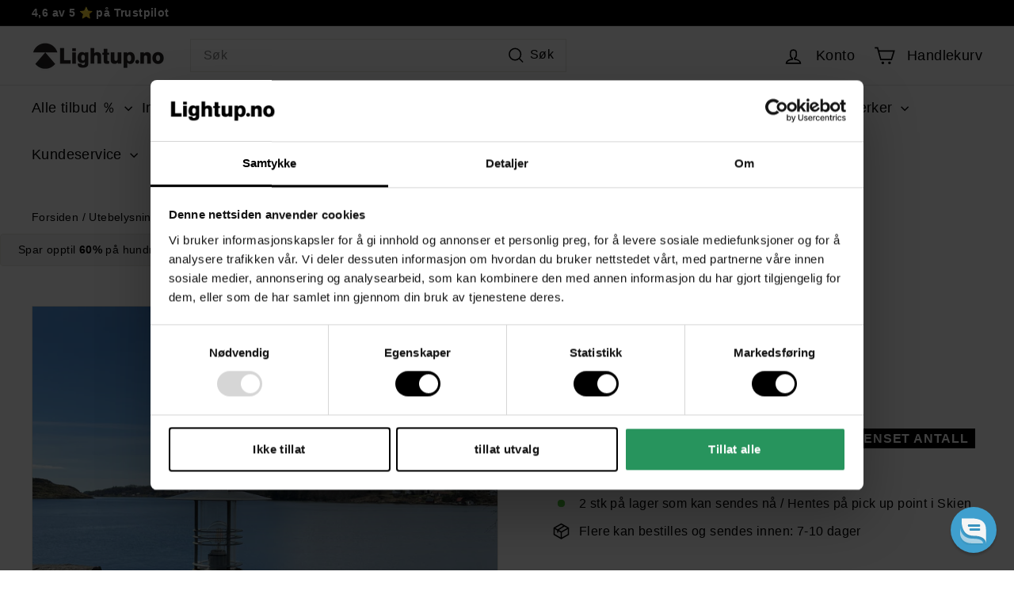

--- FILE ---
content_type: text/html; charset=utf-8
request_url: https://www.lightup.no/products/norlys-stockholm-284-portstolpe
body_size: 61582
content:
<!DOCTYPE html>
<html class="no-js" lang="no" dir="ltr">
<head>
  <meta charset="utf-8">
  <meta http-equiv="X-UA-Compatible" content="IE=edge,chrome=1">
  <meta name="viewport" content="width=device-width,initial-scale=1">
  <meta name="theme-color" content="#1c945c"><link rel="canonical" href="https://www.lightup.no/products/norlys-stockholm-284-portstolpe"><link rel="preconnect" href="https://fonts.shopifycdn.com" crossorigin>
  <link rel="dns-prefetch" href="https://ajax.googleapis.com">
  <link rel="dns-prefetch" href="https://maps.googleapis.com">
  <link rel="dns-prefetch" href="https://maps.gstatic.com"><link rel="shortcut icon" href="//www.lightup.no/cdn/shop/files/FL_Logo-gjennomsiktig_32x32.png?v=1697096616" type="image/png" /><title>Stockholm 284 portstolpe
&ndash; Lightup.no
</title>
<meta name="description" content="Port og blomsterstolpe i moderne design. Glass av klar polykarbonat. Alle Stockholm-modeller kan også bestilles med opal polykarbonat. Lampen er en del av en serie som inneholder vegglamper i ulike størrelser, portstolper i ulike størrelser, blomsterstolpe, teleskopstolper med lyktehoder, samt pullerter. Høyde 34,5 cm "><meta property="og:site_name" content="Lightup.no">
  <meta property="og:url" content="https://www.lightup.no/products/norlys-stockholm-284-portstolpe">
  <meta property="og:title" content="Stockholm 284 portstolpe">
  <meta property="og:type" content="product">
  <meta property="og:description" content="Port og blomsterstolpe i moderne design. Glass av klar polykarbonat. Alle Stockholm-modeller kan også bestilles med opal polykarbonat. Lampen er en del av en serie som inneholder vegglamper i ulike størrelser, portstolper i ulike størrelser, blomsterstolpe, teleskopstolper med lyktehoder, samt pullerter. Høyde 34,5 cm "><meta property="og:image" content="http://www.lightup.no/cdn/shop/files/Stockholm-284-portstolpe-Utebelysning-portstolpe-Norlys-3185363-1.png?v=1743795498">
    <meta property="og:image:secure_url" content="https://www.lightup.no/cdn/shop/files/Stockholm-284-portstolpe-Utebelysning-portstolpe-Norlys-3185363-1.png?v=1743795498">
    <meta property="og:image:width" content="1200">
    <meta property="og:image:height" content="1200"><meta name="twitter:site" content="@">
  <meta name="twitter:card" content="summary_large_image">
  <meta name="twitter:title" content="Stockholm 284 portstolpe">
  <meta name="twitter:description" content="Port og blomsterstolpe i moderne design. Glass av klar polykarbonat. Alle Stockholm-modeller kan også bestilles med opal polykarbonat. Lampen er en del av en serie som inneholder vegglamper i ulike størrelser, portstolper i ulike størrelser, blomsterstolpe, teleskopstolper med lyktehoder, samt pullerter. Høyde 34,5 cm ">
<style data-shopify>
  
  
  
  
</style><link href="//www.lightup.no/cdn/shop/t/240/assets/components.css?v=108860749410035848781763377414" rel="stylesheet" type="text/css" media="all" />
<style data-shopify>:root {
    --colorBody: #ffffff;
    --colorBodyAlpha05: rgba(255, 255, 255, 0.05);
    --colorBodyDim: #f2f2f2;
    --colorBorder: #e8e8e1;
    --colorBtnPrimary: #1c945c;
    --colorBtnPrimaryLight: #24bf77;
    --colorBtnPrimaryDim: #187f4f;
    --colorBtnPrimaryText: #ffffff;
    --colorCartDot: #ba4444;
    --colorCartDotText: #fff;
    --colorFooter: #0b0b0b;
    --colorFooterBorder: #e8e8e1;
    --colorFooterText: #ffffff;
    --colorLink: #000000;
    --colorModalBg: rgba(231, 231, 231, 0.6);
    --colorNav: #ffffff;
    --colorNavSearch: #ffffff;
    --colorNavText: #000000;
    --colorPrice: #1c1d1d;
    --colorSaleTag: #000000;
    --colorSaleTagText: #ffffff;
    --colorScheme1Text: #000000;
    --colorScheme1Bg: #ffffff;
    --colorScheme2Text: #ffffff;
    --colorScheme2Bg: #acc6c3;
    --colorScheme3Text: #ffffff;
    --colorScheme3Bg: #000000;
    --colorTextBody: #000000;
    --colorTextBodyAlpha005: rgba(0, 0, 0, 0.05);
    --colorTextBodyAlpha008: rgba(0, 0, 0, 0.08);
    --colorTextSavings: #ba4444;
    --colorToolbar: #000000;
    --colorToolbarText: #ffffff;
    --urlIcoSelect: url(//www.lightup.no/cdn/shop/t/240/assets/ico-select.svg);
    --urlSwirlSvg: url(//www.lightup.no/cdn/shop/t/240/assets/swirl.svg);
    --header-padding-bottom: 0;
    --pageTopPadding: 35px;
    --pageNarrow: 700px;
    --pageWidthPadding: 40px;
    --gridGutter: 22px;
    --indexSectionPadding: 60px;
    --sectionHeaderBottom: 40px;
    --collapsibleIconWidth: 12px;
    --sizeChartMargin: 30px 0;
    --sizeChartIconMargin: 5px;
    --newsletterReminderPadding: 20px 30px 20px 25px;
    --textFrameMargin: 10px;
    /*Shop Pay Installments*/
    --color-body-text: #000000;
    --color-body: #ffffff;
    --color-bg: #ffffff;
    --typeHeaderPrimary: "system_ui";
    --typeHeaderFallback: -apple-system, 'Segoe UI', Roboto, 'Helvetica Neue', 'Noto Sans', 'Liberation Sans', Arial, sans-serif, 'Apple Color Emoji', 'Segoe UI Emoji', 'Segoe UI Symbol', 'Noto Color Emoji';
    --typeHeaderSize: 36px;
    --typeHeaderWeight: 400;
    --typeHeaderLineHeight: 1.2;
    --typeHeaderSpacing: 0.0em;
    --typeBasePrimary:"system_ui";
    --typeBaseFallback:-apple-system, 'Segoe UI', Roboto, 'Helvetica Neue', 'Noto Sans', 'Liberation Sans', Arial, sans-serif, 'Apple Color Emoji', 'Segoe UI Emoji', 'Segoe UI Symbol', 'Noto Color Emoji';
    --typeBaseSize: 16px;
    --typeBaseWeight: 400;
    --typeBaseSpacing: 0.025em;
    --typeBaseLineHeight: 1.5;
    --colorSmallImageBg: #ffffff;
    --colorSmallImageBgDark: #f7f7f7;
    --colorLargeImageBg: #e7e7e7;
    --colorLargeImageBgLight: #ffffff;
    --iconWeight: 4px;
    --iconLinecaps: miter;
    
      --buttonRadius: 0;
      --btnPadding: 11px 20px;
    
    
      --roundness: 0;
    
    
      --gridThickness: 0;
    
    --productTileMargin: 0%;
    --collectionTileMargin: 17%;
    --swatchSize: 40px;
  }
  @media screen and (max-width: 1024px) {
    :root {
      --pageTopPadding: 15px;
      --pageNarrow: 330px;
      --pageWidthPadding: 17px;
      --gridGutter: 16px;
      --indexSectionPadding: 40px;
      --sectionHeaderBottom: 25px;
      --collapsibleIconWidth: 10px;
      --textFrameMargin: 7px;
      --typeBaseSize: 14px;
      
        --roundness: 0;
        --btnPadding: 9px 17px;
      
    }
  }</style><link href="//www.lightup.no/cdn/shop/t/240/assets/overrides.css?v=166619370466942364961763376034" rel="stylesheet" type="text/css" media="all" />
<style data-shopify>:root{--productGridPadding: 12px;}</style><script async crossorigin fetchpriority="high" src="/cdn/shopifycloud/importmap-polyfill/es-modules-shim.2.4.0.js"></script>
<script type="text/javascript">
  document.documentElement.className = document.documentElement.className.replace('no-js', 'js');
  window.theme = window.theme || {};
  theme.routes = {
    home: "/",
    collections: "/collections",
    cart: "/cart.js",
    cartPage: "/cart",
    cartAdd: "/cart/add.js",
    cartChange: "/cart/change.js",
    search: "/search",
    predictiveSearch: "/search/suggest"
  };
  theme.strings = {
    soldOut: "Utsolgt",
    unavailable: "Ikke tilgjengelig",
    inStockLabel: "På lager, klart til å sendes",
    oneStockLabel: "I18n Error: Missing interpolation value \u0026quot;terms\u0026quot; for \u0026quot;Få igjen - {{ terms }} på lager\u0026quot;",
    otherStockLabel: "I18n Error: Missing interpolation value \u0026quot;terms\u0026quot; for \u0026quot;Få igjen - {{ terms }} på lager\u0026quot;",
    willNotShipUntil: "Dato for sending [date]",
    willBeInStockAfter: "Tilbake på lager: l[date]",
    waitingForStock: "I bestilling, kan sendes snart",
    savePrice: "Spar [saved_amount]",
    cartEmpty: "Din handlekurv er tom",
    cartTermsConfirmation: "Du må godta kjøpsvilkår for å gå videre",
    searchCollections: "Kategorier",
    searchPages: "Sider",
    searchArticles: "Artikler",
    maxQuantity: "Du kan kun ha [quantity] av [title] i din handlekurv"
  };
  theme.settings = {
    cartType: "page",
    isCustomerTemplate: false,
    moneyFormat: "{{amount_no_decimals}},-",
    saveType: "percent",
    productImageSize: "square",
    productImageCover: false,
    predictiveSearch: false,
    predictiveSearchType: null,
    superScriptSetting: true,
    superScriptPrice: false,
    quickView: false,
    quickAdd: true,
    themeName: 'Expanse',
    themeVersion: "5.0.1"
  };
</script>
  <script type="importmap">
{
  "imports": {
    "components/announcement-bar": "//www.lightup.no/cdn/shop/t/240/assets/announcement-bar.js?v=3784872305214814711763376034",
    "components/gift-card-recipient-form": "//www.lightup.no/cdn/shop/t/240/assets/gift-card-recipient-form.js?v=42003874745439865091763376034",
    "components/image-element": "//www.lightup.no/cdn/shop/t/240/assets/image-element.js?v=38700868440041429831763376034",
    "components/lightbox": "//www.lightup.no/cdn/shop/t/240/assets/lightbox.js?v=19199169177426929161763376034",
    "components/newsletter-reminder": "//www.lightup.no/cdn/shop/t/240/assets/newsletter-reminder.js?v=97465545947189172271763376034",
    "components/predictive-search": "//www.lightup.no/cdn/shop/t/240/assets/predictive-search.js?v=111866128403599491471763376034",
    "components/price-range": "//www.lightup.no/cdn/shop/t/240/assets/price-range.js?v=99840248206025063741763376034",
    "components/product-complementary": "//www.lightup.no/cdn/shop/t/240/assets/product-complementary.js?v=64166183926317530231763376034",
    "components/product-grid-item": "//www.lightup.no/cdn/shop/t/240/assets/product-grid-item.js?v=50857442653705865651763376034",
    "components/product-images": "//www.lightup.no/cdn/shop/t/240/assets/product-images.js?v=109408141930103462241763376034",
    "components/quick-add": "//www.lightup.no/cdn/shop/t/240/assets/quick-add.js?v=125081066546440857271763376034",
    "components/quick-shop": "//www.lightup.no/cdn/shop/t/240/assets/quick-shop.js?v=112779846876882591561763376034",
    "components/section-advanced-accordion": "//www.lightup.no/cdn/shop/t/240/assets/section-advanced-accordion.js?v=5717256259421397201763376034",
    "components/section-age-verification-popup": "//www.lightup.no/cdn/shop/t/240/assets/section-age-verification-popup.js?v=146662304871183457741763376034",
    "components/section-background-image-text": "//www.lightup.no/cdn/shop/t/240/assets/section-background-image-text.js?v=43207668527228710761763376034",
    "components/section-collection-header": "//www.lightup.no/cdn/shop/t/240/assets/section-collection-header.js?v=34043068300381444151763376034",
    "components/section-countdown": "//www.lightup.no/cdn/shop/t/240/assets/section-countdown.js?v=141090332578619385951763376034",
    "components/section-featured-collection": "//www.lightup.no/cdn/shop/t/240/assets/section-featured-collection.js?v=138800335185674201111763376034",
    "components/section-footer": "//www.lightup.no/cdn/shop/t/240/assets/section-footer.js?v=175056303640128826011763376034",
    "components/section-header": "//www.lightup.no/cdn/shop/t/240/assets/section-header.js?v=106365738566764996101763376034",
    "components/section-hero-video": "//www.lightup.no/cdn/shop/t/240/assets/section-hero-video.js?v=172308463220544292431763376034",
    "components/section-hotspots": "//www.lightup.no/cdn/shop/t/240/assets/section-hotspots.js?v=134476328781236818891763376034",
    "components/section-image-compare": "//www.lightup.no/cdn/shop/t/240/assets/section-image-compare.js?v=69848830918692821951763376034",
    "components/section-main-cart": "//www.lightup.no/cdn/shop/t/240/assets/section-main-cart.js?v=43203813662454838841763376034",
    "components/section-main-collection": "//www.lightup.no/cdn/shop/t/240/assets/section-main-collection.js?v=2120591453499220481763376034",
    "components/section-main-product": "//www.lightup.no/cdn/shop/t/240/assets/section-main-product.js?v=122699179543125984151763376034",
    "components/section-main-search": "//www.lightup.no/cdn/shop/t/240/assets/section-main-search.js?v=90757468645732083571763376034",
    "components/section-map": "//www.lightup.no/cdn/shop/t/240/assets/section-map.js?v=63314828196554186181763376034",
    "components/section-media-text": "//www.lightup.no/cdn/shop/t/240/assets/section-media-text.js?v=84322632833854105061763376034",
    "components/section-more-products-vendor": "//www.lightup.no/cdn/shop/t/240/assets/section-more-products-vendor.js?v=30003542367057188851763376034",
    "components/section-newsletter-popup": "//www.lightup.no/cdn/shop/t/240/assets/section-newsletter-popup.js?v=40893032111289320941763376034",
    "components/section-password-header": "//www.lightup.no/cdn/shop/t/240/assets/section-password-header.js?v=17406896592413469291763376034",
    "components/section-product-recommendations": "//www.lightup.no/cdn/shop/t/240/assets/section-product-recommendations.js?v=1281804932663518581763376034",
    "components/section-promo-grid": "//www.lightup.no/cdn/shop/t/240/assets/section-promo-grid.js?v=111576400653284386401763376034",
    "components/section-recently-viewed": "//www.lightup.no/cdn/shop/t/240/assets/section-recently-viewed.js?v=154375074768613275341763376034",
    "components/section-slideshow": "//www.lightup.no/cdn/shop/t/240/assets/section-slideshow.js?v=108656742767735495601763376034",
    "components/section-slideshow-image": "//www.lightup.no/cdn/shop/t/240/assets/section-slideshow-image.js?v=108656742767735495601763376034",
    "components/section-slideshow-split": "//www.lightup.no/cdn/shop/t/240/assets/section-slideshow-split.js?v=108656742767735495601763376034",
    "components/section-store-availability": "//www.lightup.no/cdn/shop/t/240/assets/section-store-availability.js?v=133131779416420344281763376034",
    "components/section-testimonials": "//www.lightup.no/cdn/shop/t/240/assets/section-testimonials.js?v=98318680023770524811763376034",
    "components/section-toolbar": "//www.lightup.no/cdn/shop/t/240/assets/section-toolbar.js?v=84178201008802334051763376034",
    "components/tool-tip": "//www.lightup.no/cdn/shop/t/240/assets/tool-tip.js?v=124938048475028167701763376034",
    "components/tool-tip-trigger": "//www.lightup.no/cdn/shop/t/240/assets/tool-tip-trigger.js?v=118160879414368673811763376034",
    "@archetype-themes/scripts/config": "//www.lightup.no/cdn/shop/t/240/assets/config.js?v=37473830657025425231763376034",
    "aos": "//www.lightup.no/cdn/shop/t/240/assets/aos.js?v=161211167961358609951763376034",
    "@archetype-themes/scripts/helpers/sections": "//www.lightup.no/cdn/shop/t/240/assets/sections.js?v=42756523149517494891763376034",
    "@archetype-themes/scripts/modules/slideshow": "//www.lightup.no/cdn/shop/t/240/assets/slideshow.js?v=170199238199282337771763376034",
    "nouislider": "//www.lightup.no/cdn/shop/t/240/assets/nouislider.js?v=105285565147980040331763376034",
    "@archetype-themes/scripts/helpers/currency": "//www.lightup.no/cdn/shop/t/240/assets/currency.js?v=170471218139846108591763376034",
    "@archetype-themes/scripts/helpers/delegate": "//www.lightup.no/cdn/shop/t/240/assets/delegate.js?v=154525405273571760131763376034",
    "@archetype-themes/scripts/modules/product-recommendations": "//www.lightup.no/cdn/shop/t/240/assets/product-recommendations.js?v=59839016556101005451763376034",
    "@archetype-themes/scripts/modules/swatches": "//www.lightup.no/cdn/shop/t/240/assets/swatches.js?v=151406603459265953331763376034",
    "@archetype-themes/scripts/modules/photoswipe": "//www.lightup.no/cdn/shop/t/240/assets/photoswipe.js?v=83201684285974021781763376034",
    "@archetype-themes/scripts/modules/product": "//www.lightup.no/cdn/shop/t/240/assets/product.js?v=135277336922086987601763376034",
    "js-cookie": "//www.lightup.no/cdn/shop/t/240/assets/js.cookie.mjs?v=12719876478056220551763376034",
    "@archetype-themes/scripts/modules/modal": "//www.lightup.no/cdn/shop/t/240/assets/modal.js?v=130676436633545786181763376034",
    "@archetype-themes/scripts/modules/collapsibles": "//www.lightup.no/cdn/shop/t/240/assets/collapsibles.js?v=124149240790764810351763376034",
    "@archetype-themes/scripts/helpers/init-observer": "//www.lightup.no/cdn/shop/t/240/assets/init-observer.js?v=41871597608279494161763376034",
    "@archetype-themes/scripts/modules/parallax": "//www.lightup.no/cdn/shop/t/240/assets/parallax.js?v=137354250086488370771763376034",
    "@archetype-themes/scripts/modules/collection-template": "//www.lightup.no/cdn/shop/t/240/assets/collection-template.js?v=149945490734427418121763376034",
    "@archetype-themes/scripts/modules/header-nav": "//www.lightup.no/cdn/shop/t/240/assets/header-nav.js?v=80850208800626520751763376034",
    "@archetype-themes/scripts/modules/disclosure": "//www.lightup.no/cdn/shop/t/240/assets/disclosure.js?v=959410601276348881763376034",
    "@archetype-themes/scripts/modules/video-section": "//www.lightup.no/cdn/shop/t/240/assets/video-section.js?v=49290250743699698131763376034",
    "@archetype-themes/scripts/modules/mobile-nav": "//www.lightup.no/cdn/shop/t/240/assets/mobile-nav.js?v=140753900805459480321763376034",
    "@archetype-themes/scripts/modules/header-search": "//www.lightup.no/cdn/shop/t/240/assets/header-search.js?v=65562709357890709851763376034",
    "@archetype-themes/scripts/modules/cart-drawer": "//www.lightup.no/cdn/shop/t/240/assets/cart-drawer.js?v=21218916560871174051763376034",
    "@archetype-themes/scripts/helpers/utils": "//www.lightup.no/cdn/shop/t/240/assets/utils.js?v=54772530124950990771763376034",
    "@archetype-themes/scripts/helpers/size-drawer": "//www.lightup.no/cdn/shop/t/240/assets/size-drawer.js?v=32257450057335112291763376034",
    "@archetype-themes/scripts/modules/cart-form": "//www.lightup.no/cdn/shop/t/240/assets/cart-form.js?v=32108060879845688091763376034",
    "@archetype-themes/scripts/helpers/ajax-renderer": "//www.lightup.no/cdn/shop/t/240/assets/ajax-renderer.js?v=165636755341964492331763376034",
    "@archetype-themes/scripts/modules/drawers": "//www.lightup.no/cdn/shop/t/240/assets/drawers.js?v=60754938330369654411763376034",
    "@archetype-themes/scripts/modules/tool-tip-trigger": "//www.lightup.no/cdn/shop/t/240/assets/tool-tip-trigger.js?v=118160879414368673811763376034",
    "@archetype-themes/scripts/modules/tool-tip": "//www.lightup.no/cdn/shop/t/240/assets/tool-tip.js?v=124938048475028167701763376034",
    "@archetype-themes/scripts/helpers/init-globals": "//www.lightup.no/cdn/shop/t/240/assets/init-globals.js?v=69193945482615427281763376034",
    "@archetype-themes/scripts/vendors/flickity": "//www.lightup.no/cdn/shop/t/240/assets/flickity.js?v=144730334659091746931763376034",
    "@archetype-themes/scripts/vendors/flickity-fade": "//www.lightup.no/cdn/shop/t/240/assets/flickity-fade.js?v=85237680368736210121763376034",
    "@archetype-themes/scripts/helpers/a11y": "//www.lightup.no/cdn/shop/t/240/assets/a11y.js?v=40255662674617960551763376034",
    "@archetype-themes/scripts/vendors/photoswipe.min": "//www.lightup.no/cdn/shop/t/240/assets/photoswipe.min.js?v=123877781064825779311763376034",
    "@archetype-themes/scripts/vendors/photoswipe-ui-default.min": "//www.lightup.no/cdn/shop/t/240/assets/photoswipe-ui-default.min.js?v=52395271779278780601763376034",
    "@archetype-themes/scripts/helpers/images": "//www.lightup.no/cdn/shop/t/240/assets/images.js?v=50945890616030165421763376034",
    "@archetype-themes/scripts/helpers/variants": "//www.lightup.no/cdn/shop/t/240/assets/variants.js?v=169268892348708229491763377507",
    "@archetype-themes/scripts/modules/variant-availability": "//www.lightup.no/cdn/shop/t/240/assets/variant-availability.js?v=85582932211478201011763376034",
    "@archetype-themes/scripts/modules/quantity-selectors": "//www.lightup.no/cdn/shop/t/240/assets/quantity-selectors.js?v=142823337699740308161763376034",
    "@archetype-themes/scripts/modules/product-ajax-form": "//www.lightup.no/cdn/shop/t/240/assets/product-ajax-form.js?v=117993077363933037231763376034",
    "@archetype-themes/scripts/helpers/youtube": "//www.lightup.no/cdn/shop/t/240/assets/youtube.js?v=80810810865722699341763376034",
    "@archetype-themes/scripts/helpers/vimeo": "//www.lightup.no/cdn/shop/t/240/assets/vimeo.js?v=64316634419293521961763376034",
    "@archetype-themes/scripts/modules/product-media": "//www.lightup.no/cdn/shop/t/240/assets/product-media.js?v=15545953117152045371763376034",
    "@archetype-themes/scripts/modules/collection-sidebar": "//www.lightup.no/cdn/shop/t/240/assets/collection-sidebar.js?v=105339585266569559771763376034",
    "@archetype-themes/scripts/modules/cart-api": "//www.lightup.no/cdn/shop/t/240/assets/cart-api.js?v=91686266937416452941763376034",
    "@archetype-themes/scripts/modules/video-modal": "//www.lightup.no/cdn/shop/t/240/assets/video-modal.js?v=19741669320662398321763376034",
    "@archetype-themes/scripts/modules/animation-observer": "//www.lightup.no/cdn/shop/t/240/assets/animation-observer.js?v=6793273681615812311763376034",
    "@archetype-themes/scripts/modules/page-transitions": "//www.lightup.no/cdn/shop/t/240/assets/page-transitions.js?v=110355905266443909711763376034",
    "@archetype-themes/scripts/helpers/rte": "//www.lightup.no/cdn/shop/t/240/assets/rte.js?v=172444471792989756811763376034",
    "@archetype-themes/scripts/helpers/library-loader": "//www.lightup.no/cdn/shop/t/240/assets/library-loader.js?v=164104898449071250191763376034"
  }
}
</script>
  <script type="module" src="//www.lightup.no/cdn/shop/t/240/assets/is-land.min.js?v=145086133815579761763376034"></script>

  
<script type="module">
  try {
    const importMap = document.querySelector('script[type="importmap"]');
    const importMapJson = JSON.parse(importMap.textContent);
    const importMapModules = Object.values(importMapJson.imports);
    for (let i = 0; i < importMapModules.length; i++) {
      const link = document.createElement('link');
      link.rel = 'modulepreload';
      link.href = importMapModules[i];
      document.head.appendChild(link);
    }
  } catch (e) {
    console.error(e);
  }
</script>

  <script>window.performance && window.performance.mark && window.performance.mark('shopify.content_for_header.start');</script><meta id="shopify-digital-wallet" name="shopify-digital-wallet" content="/26241438/digital_wallets/dialog">
<link rel="alternate" type="application/json+oembed" href="https://www.lightup.no/products/norlys-stockholm-284-portstolpe.oembed">
<script async="async" src="/checkouts/internal/preloads.js?locale=no-NO"></script>
<script id="shopify-features" type="application/json">{"accessToken":"2ef6f3b7aeadb9ec150cb9461bb12a87","betas":["rich-media-storefront-analytics"],"domain":"www.lightup.no","predictiveSearch":true,"shopId":26241438,"locale":"en"}</script>
<script>var Shopify = Shopify || {};
Shopify.shop = "lightup-no.myshopify.com";
Shopify.locale = "no";
Shopify.currency = {"active":"NOK","rate":"1.0"};
Shopify.country = "NO";
Shopify.theme = {"name":"Lightup_LQFY_v6.0.0_Badge_17.11.25_MM","id":143428911174,"schema_name":"Expanse","schema_version":"5.8.0","theme_store_id":902,"role":"main"};
Shopify.theme.handle = "null";
Shopify.theme.style = {"id":null,"handle":null};
Shopify.cdnHost = "www.lightup.no/cdn";
Shopify.routes = Shopify.routes || {};
Shopify.routes.root = "/";</script>
<script type="module">!function(o){(o.Shopify=o.Shopify||{}).modules=!0}(window);</script>
<script>!function(o){function n(){var o=[];function n(){o.push(Array.prototype.slice.apply(arguments))}return n.q=o,n}var t=o.Shopify=o.Shopify||{};t.loadFeatures=n(),t.autoloadFeatures=n()}(window);</script>
<script id="shop-js-analytics" type="application/json">{"pageType":"product"}</script>
<script defer="defer" async type="module" src="//www.lightup.no/cdn/shopifycloud/shop-js/modules/v2/client.init-shop-cart-sync_IZsNAliE.en.esm.js"></script>
<script defer="defer" async type="module" src="//www.lightup.no/cdn/shopifycloud/shop-js/modules/v2/chunk.common_0OUaOowp.esm.js"></script>
<script type="module">
  await import("//www.lightup.no/cdn/shopifycloud/shop-js/modules/v2/client.init-shop-cart-sync_IZsNAliE.en.esm.js");
await import("//www.lightup.no/cdn/shopifycloud/shop-js/modules/v2/chunk.common_0OUaOowp.esm.js");

  window.Shopify.SignInWithShop?.initShopCartSync?.({"fedCMEnabled":true,"windoidEnabled":true});

</script>
<script>(function() {
  var isLoaded = false;
  function asyncLoad() {
    if (isLoaded) return;
    isLoaded = true;
    var urls = ["https:\/\/ecommplugins-scripts.trustpilot.com\/v2.1\/js\/header.min.js?settings=eyJrZXkiOiJPcXowOGRuRFFaVzNOZTI3IiwicyI6InNrdSJ9\u0026shop=lightup-no.myshopify.com","https:\/\/ecommplugins-trustboxsettings.trustpilot.com\/lightup-no.myshopify.com.js?settings=1710167703073\u0026shop=lightup-no.myshopify.com","https:\/\/widget.trustpilot.com\/bootstrap\/v5\/tp.widget.sync.bootstrap.min.js?shop=lightup-no.myshopify.com","https:\/\/redirectify.app\/script_tags\/tracking.js?shop=lightup-no.myshopify.com","https:\/\/cdn1.profitmetrics.io\/C51489882BE0255F\/shopify-bundle.js?shop=lightup-no.myshopify.com","https:\/\/api.revy.io\/upsell.js?shop=lightup-no.myshopify.com","https:\/\/cdn.rebuyengine.com\/onsite\/js\/rebuy.js?shop=lightup-no.myshopify.com","https:\/\/omnisnippet1.com\/platforms\/shopify.js?source=scriptTag\u0026v=2025-05-14T10\u0026shop=lightup-no.myshopify.com","https:\/\/s3.eu-west-1.amazonaws.com\/production-klarna-il-shopify-osm\/0b7fe7c4a98ef8166eeafee767bc667686567a25\/lightup-no.myshopify.com-1763707658358.js?shop=lightup-no.myshopify.com"];
    for (var i = 0; i < urls.length; i++) {
      var s = document.createElement('script');
      s.type = 'text/javascript';
      s.async = true;
      s.src = urls[i];
      var x = document.getElementsByTagName('script')[0];
      x.parentNode.insertBefore(s, x);
    }
  };
  if(window.attachEvent) {
    window.attachEvent('onload', asyncLoad);
  } else {
    window.addEventListener('load', asyncLoad, false);
  }
})();</script>
<script id="__st">var __st={"a":26241438,"offset":3600,"reqid":"eb92992b-2ab0-4b95-a112-2433cf2fb2ff-1768563026","pageurl":"www.lightup.no\/products\/norlys-stockholm-284-portstolpe","u":"240192ed7bc7","p":"product","rtyp":"product","rid":7152649109574};</script>
<script>window.ShopifyPaypalV4VisibilityTracking = true;</script>
<script id="captcha-bootstrap">!function(){'use strict';const t='contact',e='account',n='new_comment',o=[[t,t],['blogs',n],['comments',n],[t,'customer']],c=[[e,'customer_login'],[e,'guest_login'],[e,'recover_customer_password'],[e,'create_customer']],r=t=>t.map((([t,e])=>`form[action*='/${t}']:not([data-nocaptcha='true']) input[name='form_type'][value='${e}']`)).join(','),a=t=>()=>t?[...document.querySelectorAll(t)].map((t=>t.form)):[];function s(){const t=[...o],e=r(t);return a(e)}const i='password',u='form_key',d=['recaptcha-v3-token','g-recaptcha-response','h-captcha-response',i],f=()=>{try{return window.sessionStorage}catch{return}},m='__shopify_v',_=t=>t.elements[u];function p(t,e,n=!1){try{const o=window.sessionStorage,c=JSON.parse(o.getItem(e)),{data:r}=function(t){const{data:e,action:n}=t;return t[m]||n?{data:e,action:n}:{data:t,action:n}}(c);for(const[e,n]of Object.entries(r))t.elements[e]&&(t.elements[e].value=n);n&&o.removeItem(e)}catch(o){console.error('form repopulation failed',{error:o})}}const l='form_type',E='cptcha';function T(t){t.dataset[E]=!0}const w=window,h=w.document,L='Shopify',v='ce_forms',y='captcha';let A=!1;((t,e)=>{const n=(g='f06e6c50-85a8-45c8-87d0-21a2b65856fe',I='https://cdn.shopify.com/shopifycloud/storefront-forms-hcaptcha/ce_storefront_forms_captcha_hcaptcha.v1.5.2.iife.js',D={infoText:'Protected by hCaptcha',privacyText:'Privacy',termsText:'Terms'},(t,e,n)=>{const o=w[L][v],c=o.bindForm;if(c)return c(t,g,e,D).then(n);var r;o.q.push([[t,g,e,D],n]),r=I,A||(h.body.append(Object.assign(h.createElement('script'),{id:'captcha-provider',async:!0,src:r})),A=!0)});var g,I,D;w[L]=w[L]||{},w[L][v]=w[L][v]||{},w[L][v].q=[],w[L][y]=w[L][y]||{},w[L][y].protect=function(t,e){n(t,void 0,e),T(t)},Object.freeze(w[L][y]),function(t,e,n,w,h,L){const[v,y,A,g]=function(t,e,n){const i=e?o:[],u=t?c:[],d=[...i,...u],f=r(d),m=r(i),_=r(d.filter((([t,e])=>n.includes(e))));return[a(f),a(m),a(_),s()]}(w,h,L),I=t=>{const e=t.target;return e instanceof HTMLFormElement?e:e&&e.form},D=t=>v().includes(t);t.addEventListener('submit',(t=>{const e=I(t);if(!e)return;const n=D(e)&&!e.dataset.hcaptchaBound&&!e.dataset.recaptchaBound,o=_(e),c=g().includes(e)&&(!o||!o.value);(n||c)&&t.preventDefault(),c&&!n&&(function(t){try{if(!f())return;!function(t){const e=f();if(!e)return;const n=_(t);if(!n)return;const o=n.value;o&&e.removeItem(o)}(t);const e=Array.from(Array(32),(()=>Math.random().toString(36)[2])).join('');!function(t,e){_(t)||t.append(Object.assign(document.createElement('input'),{type:'hidden',name:u})),t.elements[u].value=e}(t,e),function(t,e){const n=f();if(!n)return;const o=[...t.querySelectorAll(`input[type='${i}']`)].map((({name:t})=>t)),c=[...d,...o],r={};for(const[a,s]of new FormData(t).entries())c.includes(a)||(r[a]=s);n.setItem(e,JSON.stringify({[m]:1,action:t.action,data:r}))}(t,e)}catch(e){console.error('failed to persist form',e)}}(e),e.submit())}));const S=(t,e)=>{t&&!t.dataset[E]&&(n(t,e.some((e=>e===t))),T(t))};for(const o of['focusin','change'])t.addEventListener(o,(t=>{const e=I(t);D(e)&&S(e,y())}));const B=e.get('form_key'),M=e.get(l),P=B&&M;t.addEventListener('DOMContentLoaded',(()=>{const t=y();if(P)for(const e of t)e.elements[l].value===M&&p(e,B);[...new Set([...A(),...v().filter((t=>'true'===t.dataset.shopifyCaptcha))])].forEach((e=>S(e,t)))}))}(h,new URLSearchParams(w.location.search),n,t,e,['guest_login'])})(!0,!1)}();</script>
<script integrity="sha256-4kQ18oKyAcykRKYeNunJcIwy7WH5gtpwJnB7kiuLZ1E=" data-source-attribution="shopify.loadfeatures" defer="defer" src="//www.lightup.no/cdn/shopifycloud/storefront/assets/storefront/load_feature-a0a9edcb.js" crossorigin="anonymous"></script>
<script data-source-attribution="shopify.dynamic_checkout.dynamic.init">var Shopify=Shopify||{};Shopify.PaymentButton=Shopify.PaymentButton||{isStorefrontPortableWallets:!0,init:function(){window.Shopify.PaymentButton.init=function(){};var t=document.createElement("script");t.src="https://www.lightup.no/cdn/shopifycloud/portable-wallets/latest/portable-wallets.en.js",t.type="module",document.head.appendChild(t)}};
</script>
<script data-source-attribution="shopify.dynamic_checkout.buyer_consent">
  function portableWalletsHideBuyerConsent(e){var t=document.getElementById("shopify-buyer-consent"),n=document.getElementById("shopify-subscription-policy-button");t&&n&&(t.classList.add("hidden"),t.setAttribute("aria-hidden","true"),n.removeEventListener("click",e))}function portableWalletsShowBuyerConsent(e){var t=document.getElementById("shopify-buyer-consent"),n=document.getElementById("shopify-subscription-policy-button");t&&n&&(t.classList.remove("hidden"),t.removeAttribute("aria-hidden"),n.addEventListener("click",e))}window.Shopify?.PaymentButton&&(window.Shopify.PaymentButton.hideBuyerConsent=portableWalletsHideBuyerConsent,window.Shopify.PaymentButton.showBuyerConsent=portableWalletsShowBuyerConsent);
</script>
<script data-source-attribution="shopify.dynamic_checkout.cart.bootstrap">document.addEventListener("DOMContentLoaded",(function(){function t(){return document.querySelector("shopify-accelerated-checkout-cart, shopify-accelerated-checkout")}if(t())Shopify.PaymentButton.init();else{new MutationObserver((function(e,n){t()&&(Shopify.PaymentButton.init(),n.disconnect())})).observe(document.body,{childList:!0,subtree:!0})}}));
</script>

<script>window.performance && window.performance.mark && window.performance.mark('shopify.content_for_header.end');</script>
  <script src="//www.lightup.no/cdn/shop/t/240/assets/theme.js?v=25246041735121226211763376034" defer="defer"></script>
<!-- BEGIN app block: shopify://apps/reamaze-live-chat-helpdesk/blocks/reamaze-config/ef7a830c-d722-47c6-883b-11db06c95733 -->

  <script type="text/javascript" async src="https://cdn.reamaze.com/assets/reamaze-loader.js"></script>

  <script type="text/javascript">
    var _support = _support || { 'ui': {}, 'user': {} };
    _support.account = 'lightup-no';
  </script>

  

  
    <!-- reamaze_cue_89404_s -->
<!-- Cue - Trenger du kjøpshjelp? -->
<script type="text/javascript">
  var _support = _support || { 'ui': {}, 'user': {} };
  _support.outbounds = _support.outbounds || [];
  _support.outbounds.push({
    id: "89404",
    name: "Trenger du kjøpshjelp?",
    message: "Hei! Vi er her for å hjelpe deg. Har du spørsmål eller problemer? Send oss en melding, så tar vi hånd om det raskt! ✨📧",
    sound: false,
    transient: false,
    duration: 0,
    botsEnabled: true,
    disableCueClick: false,
    enableCustomFields: false,
    start: "2025-11-26T23:00:00.000Z",
    end: "2025-11-27T23:00:00.000Z",
    user: {
      type: "team"
    },
    buttons: [
      {
        text: "Nei takk! Jeg klarer meg selv",
        dismiss: true
      },
      {
        text: "Ja, jeg trenger hjelp",
        response: true
      },
    ],
    rules: [
      {
        type: "timeOnSite",
        op: "greaterThan",
        value: "1m",
      },
    ],
  });
</script>
<!-- reamaze_cue_89404_e -->

  





<!-- END app block --><!-- BEGIN app block: shopify://apps/seo-manager-venntov/blocks/seomanager/c54c366f-d4bb-4d52-8d2f-dd61ce8e7e12 --><!-- BEGIN app snippet: SEOManager4 -->
<meta name='seomanager' content='4.0.5' /> 


<script>
	function sm_htmldecode(str) {
		var txt = document.createElement('textarea');
		txt.innerHTML = str;
		return txt.value;
	}

	var venntov_title = sm_htmldecode("Stockholm 284 portstolpe fra Norlys - Lightup.no");
	var venntov_description = sm_htmldecode("Stockholm 284 portstolpe - Norlys\nPort og blomsterstolpe i moderne design. Glass av klar polykarbonat. Alle Stockholm-modeller kan også bestilles med opal polykarbonat.Lampen er en del av en serie som inneholder vegglamper i ulike størrelser, portstolper i ulike størrelser, blomsterstolpe, teleskopstolper med lyktehoder, samt pullerter. Høyde34,5 cmDiameter27 cmSokkelE27Lyspære1 stk maks. 46W - ikke inkludertDimbarJa, ved bruk av dimbar lyspære og ekstern dimmerIP-gradIP54KlasseIIDiameter på lampefoten11,5 cmGaranti15 år mot korrosjonEgnet til bruk ved havområderJa");
	
	if (venntov_title != '') {
		document.title = venntov_title;	
	}
	else {
		document.title = "Stockholm 284 portstolpe";	
	}

	if (document.querySelector('meta[name="description"]') == null) {
		var venntov_desc = document.createElement('meta');
		venntov_desc.name = "description";
		venntov_desc.content = venntov_description;
		var venntov_head = document.head;
		venntov_head.appendChild(venntov_desc);
	} else {
		document.querySelector('meta[name="description"]').setAttribute("content", venntov_description);
	}
</script>

<script>
	var venntov_robotVals = "index, follow, max-image-preview:large, max-snippet:-1, max-video-preview:-1";
	if (venntov_robotVals !== "") {
		document.querySelectorAll("[name='robots']").forEach(e => e.remove());
		var venntov_robotMeta = document.createElement('meta');
		venntov_robotMeta.name = "robots";
		venntov_robotMeta.content = venntov_robotVals;
		var venntov_head = document.head;
		venntov_head.appendChild(venntov_robotMeta);
	}
</script>

<script>
	var venntov_googleVals = "";
	if (venntov_googleVals !== "") {
		document.querySelectorAll("[name='google']").forEach(e => e.remove());
		var venntov_googleMeta = document.createElement('meta');
		venntov_googleMeta.name = "google";
		venntov_googleMeta.content = venntov_googleVals;
		var venntov_head = document.head;
		venntov_head.appendChild(venntov_googleMeta);
	}
	</script>
	<!-- JSON-LD support -->
<script type="application/ld+json">
				{
					"@context": "http://schema.org",
					"@type": "BreadcrumbList",
					"name": "Breadcrumbs",
					"itemListElement": [{
							"@type": "ListItem",
							"position": 1,
							"name": "Stockholm 284 portstolpe",
							"item": "https://www.lightup.no/products/norlys-stockholm-284-portstolpe"
						}]
				}
				</script>
<!-- 524F4D20383A3331 --><!-- END app snippet -->

<!-- END app block --><!-- BEGIN app block: shopify://apps/klaviyo-email-marketing-sms/blocks/klaviyo-onsite-embed/2632fe16-c075-4321-a88b-50b567f42507 -->












  <script async src="https://static.klaviyo.com/onsite/js/QtN4SD/klaviyo.js?company_id=QtN4SD"></script>
  <script>!function(){if(!window.klaviyo){window._klOnsite=window._klOnsite||[];try{window.klaviyo=new Proxy({},{get:function(n,i){return"push"===i?function(){var n;(n=window._klOnsite).push.apply(n,arguments)}:function(){for(var n=arguments.length,o=new Array(n),w=0;w<n;w++)o[w]=arguments[w];var t="function"==typeof o[o.length-1]?o.pop():void 0,e=new Promise((function(n){window._klOnsite.push([i].concat(o,[function(i){t&&t(i),n(i)}]))}));return e}}})}catch(n){window.klaviyo=window.klaviyo||[],window.klaviyo.push=function(){var n;(n=window._klOnsite).push.apply(n,arguments)}}}}();</script>

  
    <script id="viewed_product">
      if (item == null) {
        var _learnq = _learnq || [];

        var MetafieldReviews = null
        var MetafieldYotpoRating = null
        var MetafieldYotpoCount = null
        var MetafieldLooxRating = null
        var MetafieldLooxCount = null
        var okendoProduct = null
        var okendoProductReviewCount = null
        var okendoProductReviewAverageValue = null
        try {
          // The following fields are used for Customer Hub recently viewed in order to add reviews.
          // This information is not part of __kla_viewed. Instead, it is part of __kla_viewed_reviewed_items
          MetafieldReviews = {};
          MetafieldYotpoRating = null
          MetafieldYotpoCount = null
          MetafieldLooxRating = null
          MetafieldLooxCount = null

          okendoProduct = null
          // If the okendo metafield is not legacy, it will error, which then requires the new json formatted data
          if (okendoProduct && 'error' in okendoProduct) {
            okendoProduct = null
          }
          okendoProductReviewCount = okendoProduct ? okendoProduct.reviewCount : null
          okendoProductReviewAverageValue = okendoProduct ? okendoProduct.reviewAverageValue : null
        } catch (error) {
          console.error('Error in Klaviyo onsite reviews tracking:', error);
        }

        var item = {
          Name: "Stockholm 284 portstolpe",
          ProductID: 7152649109574,
          Categories: ["Dette rekker frem til jul","Lightup-pris","Merker","Norlys","Tips til lampe over spisebord","Tips til plassering av utelamper","Utebelysning","Utebelysning portstolper","Utelamper","Utelamper til bruk ved kysten"],
          ImageURL: "https://www.lightup.no/cdn/shop/files/Stockholm-284-portstolpe-Utebelysning-portstolpe-Norlys-3185363-1_grande.png?v=1743795498",
          URL: "https://www.lightup.no/products/norlys-stockholm-284-portstolpe",
          Brand: "Norlys",
          Price: "1.558,-",
          Value: "1,558",
          CompareAtPrice: "0,-"
        };
        _learnq.push(['track', 'Viewed Product', item]);
        _learnq.push(['trackViewedItem', {
          Title: item.Name,
          ItemId: item.ProductID,
          Categories: item.Categories,
          ImageUrl: item.ImageURL,
          Url: item.URL,
          Metadata: {
            Brand: item.Brand,
            Price: item.Price,
            Value: item.Value,
            CompareAtPrice: item.CompareAtPrice
          },
          metafields:{
            reviews: MetafieldReviews,
            yotpo:{
              rating: MetafieldYotpoRating,
              count: MetafieldYotpoCount,
            },
            loox:{
              rating: MetafieldLooxRating,
              count: MetafieldLooxCount,
            },
            okendo: {
              rating: okendoProductReviewAverageValue,
              count: okendoProductReviewCount,
            }
          }
        }]);
      }
    </script>
  




  <script>
    window.klaviyoReviewsProductDesignMode = false
  </script>







<!-- END app block --><script src="https://cdn.shopify.com/extensions/6da6ffdd-cf2b-4a18-80e5-578ff81399ca/klarna-on-site-messaging-33/assets/index.js" type="text/javascript" defer="defer"></script>
<link href="https://monorail-edge.shopifysvc.com" rel="dns-prefetch">
<script>(function(){if ("sendBeacon" in navigator && "performance" in window) {try {var session_token_from_headers = performance.getEntriesByType('navigation')[0].serverTiming.find(x => x.name == '_s').description;} catch {var session_token_from_headers = undefined;}var session_cookie_matches = document.cookie.match(/_shopify_s=([^;]*)/);var session_token_from_cookie = session_cookie_matches && session_cookie_matches.length === 2 ? session_cookie_matches[1] : "";var session_token = session_token_from_headers || session_token_from_cookie || "";function handle_abandonment_event(e) {var entries = performance.getEntries().filter(function(entry) {return /monorail-edge.shopifysvc.com/.test(entry.name);});if (!window.abandonment_tracked && entries.length === 0) {window.abandonment_tracked = true;var currentMs = Date.now();var navigation_start = performance.timing.navigationStart;var payload = {shop_id: 26241438,url: window.location.href,navigation_start,duration: currentMs - navigation_start,session_token,page_type: "product"};window.navigator.sendBeacon("https://monorail-edge.shopifysvc.com/v1/produce", JSON.stringify({schema_id: "online_store_buyer_site_abandonment/1.1",payload: payload,metadata: {event_created_at_ms: currentMs,event_sent_at_ms: currentMs}}));}}window.addEventListener('pagehide', handle_abandonment_event);}}());</script>
<script id="web-pixels-manager-setup">(function e(e,d,r,n,o){if(void 0===o&&(o={}),!Boolean(null===(a=null===(i=window.Shopify)||void 0===i?void 0:i.analytics)||void 0===a?void 0:a.replayQueue)){var i,a;window.Shopify=window.Shopify||{};var t=window.Shopify;t.analytics=t.analytics||{};var s=t.analytics;s.replayQueue=[],s.publish=function(e,d,r){return s.replayQueue.push([e,d,r]),!0};try{self.performance.mark("wpm:start")}catch(e){}var l=function(){var e={modern:/Edge?\/(1{2}[4-9]|1[2-9]\d|[2-9]\d{2}|\d{4,})\.\d+(\.\d+|)|Firefox\/(1{2}[4-9]|1[2-9]\d|[2-9]\d{2}|\d{4,})\.\d+(\.\d+|)|Chrom(ium|e)\/(9{2}|\d{3,})\.\d+(\.\d+|)|(Maci|X1{2}).+ Version\/(15\.\d+|(1[6-9]|[2-9]\d|\d{3,})\.\d+)([,.]\d+|)( \(\w+\)|)( Mobile\/\w+|) Safari\/|Chrome.+OPR\/(9{2}|\d{3,})\.\d+\.\d+|(CPU[ +]OS|iPhone[ +]OS|CPU[ +]iPhone|CPU IPhone OS|CPU iPad OS)[ +]+(15[._]\d+|(1[6-9]|[2-9]\d|\d{3,})[._]\d+)([._]\d+|)|Android:?[ /-](13[3-9]|1[4-9]\d|[2-9]\d{2}|\d{4,})(\.\d+|)(\.\d+|)|Android.+Firefox\/(13[5-9]|1[4-9]\d|[2-9]\d{2}|\d{4,})\.\d+(\.\d+|)|Android.+Chrom(ium|e)\/(13[3-9]|1[4-9]\d|[2-9]\d{2}|\d{4,})\.\d+(\.\d+|)|SamsungBrowser\/([2-9]\d|\d{3,})\.\d+/,legacy:/Edge?\/(1[6-9]|[2-9]\d|\d{3,})\.\d+(\.\d+|)|Firefox\/(5[4-9]|[6-9]\d|\d{3,})\.\d+(\.\d+|)|Chrom(ium|e)\/(5[1-9]|[6-9]\d|\d{3,})\.\d+(\.\d+|)([\d.]+$|.*Safari\/(?![\d.]+ Edge\/[\d.]+$))|(Maci|X1{2}).+ Version\/(10\.\d+|(1[1-9]|[2-9]\d|\d{3,})\.\d+)([,.]\d+|)( \(\w+\)|)( Mobile\/\w+|) Safari\/|Chrome.+OPR\/(3[89]|[4-9]\d|\d{3,})\.\d+\.\d+|(CPU[ +]OS|iPhone[ +]OS|CPU[ +]iPhone|CPU IPhone OS|CPU iPad OS)[ +]+(10[._]\d+|(1[1-9]|[2-9]\d|\d{3,})[._]\d+)([._]\d+|)|Android:?[ /-](13[3-9]|1[4-9]\d|[2-9]\d{2}|\d{4,})(\.\d+|)(\.\d+|)|Mobile Safari.+OPR\/([89]\d|\d{3,})\.\d+\.\d+|Android.+Firefox\/(13[5-9]|1[4-9]\d|[2-9]\d{2}|\d{4,})\.\d+(\.\d+|)|Android.+Chrom(ium|e)\/(13[3-9]|1[4-9]\d|[2-9]\d{2}|\d{4,})\.\d+(\.\d+|)|Android.+(UC? ?Browser|UCWEB|U3)[ /]?(15\.([5-9]|\d{2,})|(1[6-9]|[2-9]\d|\d{3,})\.\d+)\.\d+|SamsungBrowser\/(5\.\d+|([6-9]|\d{2,})\.\d+)|Android.+MQ{2}Browser\/(14(\.(9|\d{2,})|)|(1[5-9]|[2-9]\d|\d{3,})(\.\d+|))(\.\d+|)|K[Aa][Ii]OS\/(3\.\d+|([4-9]|\d{2,})\.\d+)(\.\d+|)/},d=e.modern,r=e.legacy,n=navigator.userAgent;return n.match(d)?"modern":n.match(r)?"legacy":"unknown"}(),u="modern"===l?"modern":"legacy",c=(null!=n?n:{modern:"",legacy:""})[u],f=function(e){return[e.baseUrl,"/wpm","/b",e.hashVersion,"modern"===e.buildTarget?"m":"l",".js"].join("")}({baseUrl:d,hashVersion:r,buildTarget:u}),m=function(e){var d=e.version,r=e.bundleTarget,n=e.surface,o=e.pageUrl,i=e.monorailEndpoint;return{emit:function(e){var a=e.status,t=e.errorMsg,s=(new Date).getTime(),l=JSON.stringify({metadata:{event_sent_at_ms:s},events:[{schema_id:"web_pixels_manager_load/3.1",payload:{version:d,bundle_target:r,page_url:o,status:a,surface:n,error_msg:t},metadata:{event_created_at_ms:s}}]});if(!i)return console&&console.warn&&console.warn("[Web Pixels Manager] No Monorail endpoint provided, skipping logging."),!1;try{return self.navigator.sendBeacon.bind(self.navigator)(i,l)}catch(e){}var u=new XMLHttpRequest;try{return u.open("POST",i,!0),u.setRequestHeader("Content-Type","text/plain"),u.send(l),!0}catch(e){return console&&console.warn&&console.warn("[Web Pixels Manager] Got an unhandled error while logging to Monorail."),!1}}}}({version:r,bundleTarget:l,surface:e.surface,pageUrl:self.location.href,monorailEndpoint:e.monorailEndpoint});try{o.browserTarget=l,function(e){var d=e.src,r=e.async,n=void 0===r||r,o=e.onload,i=e.onerror,a=e.sri,t=e.scriptDataAttributes,s=void 0===t?{}:t,l=document.createElement("script"),u=document.querySelector("head"),c=document.querySelector("body");if(l.async=n,l.src=d,a&&(l.integrity=a,l.crossOrigin="anonymous"),s)for(var f in s)if(Object.prototype.hasOwnProperty.call(s,f))try{l.dataset[f]=s[f]}catch(e){}if(o&&l.addEventListener("load",o),i&&l.addEventListener("error",i),u)u.appendChild(l);else{if(!c)throw new Error("Did not find a head or body element to append the script");c.appendChild(l)}}({src:f,async:!0,onload:function(){if(!function(){var e,d;return Boolean(null===(d=null===(e=window.Shopify)||void 0===e?void 0:e.analytics)||void 0===d?void 0:d.initialized)}()){var d=window.webPixelsManager.init(e)||void 0;if(d){var r=window.Shopify.analytics;r.replayQueue.forEach((function(e){var r=e[0],n=e[1],o=e[2];d.publishCustomEvent(r,n,o)})),r.replayQueue=[],r.publish=d.publishCustomEvent,r.visitor=d.visitor,r.initialized=!0}}},onerror:function(){return m.emit({status:"failed",errorMsg:"".concat(f," has failed to load")})},sri:function(e){var d=/^sha384-[A-Za-z0-9+/=]+$/;return"string"==typeof e&&d.test(e)}(c)?c:"",scriptDataAttributes:o}),m.emit({status:"loading"})}catch(e){m.emit({status:"failed",errorMsg:(null==e?void 0:e.message)||"Unknown error"})}}})({shopId: 26241438,storefrontBaseUrl: "https://www.lightup.no",extensionsBaseUrl: "https://extensions.shopifycdn.com/cdn/shopifycloud/web-pixels-manager",monorailEndpoint: "https://monorail-edge.shopifysvc.com/unstable/produce_batch",surface: "storefront-renderer",enabledBetaFlags: ["2dca8a86"],webPixelsConfigList: [{"id":"1053884486","configuration":"{\"config\":\"{\\\"google_tag_ids\\\":[\\\"AW-964319780\\\"],\\\"target_country\\\":\\\"ZZ\\\",\\\"gtag_events\\\":[{\\\"type\\\":\\\"search\\\",\\\"action_label\\\":\\\"AW-964319780\\\/ZYbqCJKPr-waEKS06csD\\\"},{\\\"type\\\":\\\"begin_checkout\\\",\\\"action_label\\\":\\\"AW-964319780\\\/aypcCNLvruwaEKS06csD\\\"},{\\\"type\\\":\\\"view_item\\\",\\\"action_label\\\":\\\"AW-964319780\\\/flfjCI-Pr-waEKS06csD\\\"},{\\\"type\\\":\\\"purchase\\\",\\\"action_label\\\":\\\"AW-964319780\\\/AwuTCM_vruwaEKS06csD\\\"},{\\\"type\\\":\\\"page_view\\\",\\\"action_label\\\":\\\"AW-964319780\\\/9x_yCNjvruwaEKS06csD\\\"},{\\\"type\\\":\\\"add_payment_info\\\",\\\"action_label\\\":\\\"AW-964319780\\\/j1uvCJWPr-waEKS06csD\\\"},{\\\"type\\\":\\\"add_to_cart\\\",\\\"action_label\\\":\\\"AW-964319780\\\/iE6RCNXvruwaEKS06csD\\\"}],\\\"enable_monitoring_mode\\\":false}\"}","eventPayloadVersion":"v1","runtimeContext":"OPEN","scriptVersion":"b2a88bafab3e21179ed38636efcd8a93","type":"APP","apiClientId":1780363,"privacyPurposes":[],"dataSharingAdjustments":{"protectedCustomerApprovalScopes":["read_customer_address","read_customer_email","read_customer_name","read_customer_personal_data","read_customer_phone"]}},{"id":"647266374","configuration":"{\"apiURL\":\"https:\/\/api.omnisend.com\",\"appURL\":\"https:\/\/app.omnisend.com\",\"brandID\":\"6790cc7fc645477013236135\",\"trackingURL\":\"https:\/\/wt.omnisendlink.com\"}","eventPayloadVersion":"v1","runtimeContext":"STRICT","scriptVersion":"aa9feb15e63a302383aa48b053211bbb","type":"APP","apiClientId":186001,"privacyPurposes":["ANALYTICS","MARKETING","SALE_OF_DATA"],"dataSharingAdjustments":{"protectedCustomerApprovalScopes":["read_customer_address","read_customer_email","read_customer_name","read_customer_personal_data","read_customer_phone"]}},{"id":"342818886","configuration":"{\"shopDomain\":\"lightup-no.myshopify.com\"}","eventPayloadVersion":"v1","runtimeContext":"STRICT","scriptVersion":"7f2de0ecb6b420d2fa07cf04a37a4dbf","type":"APP","apiClientId":2436932,"privacyPurposes":["ANALYTICS","MARKETING","SALE_OF_DATA"],"dataSharingAdjustments":{"protectedCustomerApprovalScopes":["read_customer_address","read_customer_email","read_customer_personal_data"]}},{"id":"172785734","configuration":"{\"pixel_id\":\"661922863916774\",\"pixel_type\":\"facebook_pixel\",\"metaapp_system_user_token\":\"-\"}","eventPayloadVersion":"v1","runtimeContext":"OPEN","scriptVersion":"ca16bc87fe92b6042fbaa3acc2fbdaa6","type":"APP","apiClientId":2329312,"privacyPurposes":["ANALYTICS","MARKETING","SALE_OF_DATA"],"dataSharingAdjustments":{"protectedCustomerApprovalScopes":["read_customer_address","read_customer_email","read_customer_name","read_customer_personal_data","read_customer_phone"]}},{"id":"62718022","configuration":"{\"tagID\":\"2613833210438\"}","eventPayloadVersion":"v1","runtimeContext":"STRICT","scriptVersion":"18031546ee651571ed29edbe71a3550b","type":"APP","apiClientId":3009811,"privacyPurposes":["ANALYTICS","MARKETING","SALE_OF_DATA"],"dataSharingAdjustments":{"protectedCustomerApprovalScopes":["read_customer_address","read_customer_email","read_customer_name","read_customer_personal_data","read_customer_phone"]}},{"id":"19398726","eventPayloadVersion":"1","runtimeContext":"LAX","scriptVersion":"4","type":"CUSTOM","privacyPurposes":[],"name":"GTM"},{"id":"118489158","eventPayloadVersion":"1","runtimeContext":"LAX","scriptVersion":"3","type":"CUSTOM","privacyPurposes":[],"name":"Adwords (Joe)"},{"id":"119177286","eventPayloadVersion":"1","runtimeContext":"LAX","scriptVersion":"8","type":"CUSTOM","privacyPurposes":[],"name":"GA4 - Joe"},{"id":"122978374","eventPayloadVersion":"1","runtimeContext":"LAX","scriptVersion":"31","type":"CUSTOM","privacyPurposes":[],"name":"Circlewise"},{"id":"129040454","eventPayloadVersion":"1","runtimeContext":"LAX","scriptVersion":"2","type":"CUSTOM","privacyPurposes":["ANALYTICS","MARKETING","PREFERENCES"],"name":"MS Tracking"},{"id":"131203142","eventPayloadVersion":"1","runtimeContext":"LAX","scriptVersion":"2","type":"CUSTOM","privacyPurposes":[],"name":"Kelkoo Conversion"},{"id":"138805318","eventPayloadVersion":"1","runtimeContext":"LAX","scriptVersion":"1","type":"CUSTOM","privacyPurposes":["ANALYTICS","MARKETING"],"name":"Kelkoo Leadtag"},{"id":"shopify-app-pixel","configuration":"{}","eventPayloadVersion":"v1","runtimeContext":"STRICT","scriptVersion":"0450","apiClientId":"shopify-pixel","type":"APP","privacyPurposes":["ANALYTICS","MARKETING"]},{"id":"shopify-custom-pixel","eventPayloadVersion":"v1","runtimeContext":"LAX","scriptVersion":"0450","apiClientId":"shopify-pixel","type":"CUSTOM","privacyPurposes":["ANALYTICS","MARKETING"]}],isMerchantRequest: false,initData: {"shop":{"name":"Lightup.no","paymentSettings":{"currencyCode":"NOK"},"myshopifyDomain":"lightup-no.myshopify.com","countryCode":"NO","storefrontUrl":"https:\/\/www.lightup.no"},"customer":null,"cart":null,"checkout":null,"productVariants":[{"price":{"amount":1558.0,"currencyCode":"NOK"},"product":{"title":"Stockholm 284 portstolpe","vendor":"Norlys","id":"7152649109574","untranslatedTitle":"Stockholm 284 portstolpe","url":"\/products\/norlys-stockholm-284-portstolpe","type":"Utebelysning portstolpe"},"id":"40674037301318","image":{"src":"\/\/www.lightup.no\/cdn\/shop\/files\/Stockholm-284-portstolpe-Utebelysning-portstolpe-Norlys-3185363-1.png?v=1743795498"},"sku":"3185363","title":"Galvanisert stål","untranslatedTitle":"Galvanisert stål"},{"price":{"amount":1848.0,"currencyCode":"NOK"},"product":{"title":"Stockholm 284 portstolpe","vendor":"Norlys","id":"7152649109574","untranslatedTitle":"Stockholm 284 portstolpe","url":"\/products\/norlys-stockholm-284-portstolpe","type":"Utebelysning portstolpe"},"id":"40674037334086","image":{"src":"\/\/www.lightup.no\/cdn\/shop\/files\/Stockholm-284-portstolpe-Utebelysning-portstolpe-Norlys-3185364-2.jpg?v=1765358632"},"sku":"3185364","title":"Svart","untranslatedTitle":"Svart"}],"purchasingCompany":null},},"https://www.lightup.no/cdn","fcfee988w5aeb613cpc8e4bc33m6693e112",{"modern":"","legacy":""},{"shopId":"26241438","storefrontBaseUrl":"https:\/\/www.lightup.no","extensionBaseUrl":"https:\/\/extensions.shopifycdn.com\/cdn\/shopifycloud\/web-pixels-manager","surface":"storefront-renderer","enabledBetaFlags":"[\"2dca8a86\"]","isMerchantRequest":"false","hashVersion":"fcfee988w5aeb613cpc8e4bc33m6693e112","publish":"custom","events":"[[\"page_viewed\",{}],[\"product_viewed\",{\"productVariant\":{\"price\":{\"amount\":1848.0,\"currencyCode\":\"NOK\"},\"product\":{\"title\":\"Stockholm 284 portstolpe\",\"vendor\":\"Norlys\",\"id\":\"7152649109574\",\"untranslatedTitle\":\"Stockholm 284 portstolpe\",\"url\":\"\/products\/norlys-stockholm-284-portstolpe\",\"type\":\"Utebelysning portstolpe\"},\"id\":\"40674037334086\",\"image\":{\"src\":\"\/\/www.lightup.no\/cdn\/shop\/files\/Stockholm-284-portstolpe-Utebelysning-portstolpe-Norlys-3185364-2.jpg?v=1765358632\"},\"sku\":\"3185364\",\"title\":\"Svart\",\"untranslatedTitle\":\"Svart\"}}]]"});</script><script>
  window.ShopifyAnalytics = window.ShopifyAnalytics || {};
  window.ShopifyAnalytics.meta = window.ShopifyAnalytics.meta || {};
  window.ShopifyAnalytics.meta.currency = 'NOK';
  var meta = {"product":{"id":7152649109574,"gid":"gid:\/\/shopify\/Product\/7152649109574","vendor":"Norlys","type":"Utebelysning portstolpe","handle":"norlys-stockholm-284-portstolpe","variants":[{"id":40674037301318,"price":155800,"name":"Stockholm 284 portstolpe - Galvanisert stål","public_title":"Galvanisert stål","sku":"3185363"},{"id":40674037334086,"price":184800,"name":"Stockholm 284 portstolpe - Svart","public_title":"Svart","sku":"3185364"}],"remote":false},"page":{"pageType":"product","resourceType":"product","resourceId":7152649109574,"requestId":"eb92992b-2ab0-4b95-a112-2433cf2fb2ff-1768563026"}};
  for (var attr in meta) {
    window.ShopifyAnalytics.meta[attr] = meta[attr];
  }
</script>
<script class="analytics">
  (function () {
    var customDocumentWrite = function(content) {
      var jquery = null;

      if (window.jQuery) {
        jquery = window.jQuery;
      } else if (window.Checkout && window.Checkout.$) {
        jquery = window.Checkout.$;
      }

      if (jquery) {
        jquery('body').append(content);
      }
    };

    var hasLoggedConversion = function(token) {
      if (token) {
        return document.cookie.indexOf('loggedConversion=' + token) !== -1;
      }
      return false;
    }

    var setCookieIfConversion = function(token) {
      if (token) {
        var twoMonthsFromNow = new Date(Date.now());
        twoMonthsFromNow.setMonth(twoMonthsFromNow.getMonth() + 2);

        document.cookie = 'loggedConversion=' + token + '; expires=' + twoMonthsFromNow;
      }
    }

    var trekkie = window.ShopifyAnalytics.lib = window.trekkie = window.trekkie || [];
    if (trekkie.integrations) {
      return;
    }
    trekkie.methods = [
      'identify',
      'page',
      'ready',
      'track',
      'trackForm',
      'trackLink'
    ];
    trekkie.factory = function(method) {
      return function() {
        var args = Array.prototype.slice.call(arguments);
        args.unshift(method);
        trekkie.push(args);
        return trekkie;
      };
    };
    for (var i = 0; i < trekkie.methods.length; i++) {
      var key = trekkie.methods[i];
      trekkie[key] = trekkie.factory(key);
    }
    trekkie.load = function(config) {
      trekkie.config = config || {};
      trekkie.config.initialDocumentCookie = document.cookie;
      var first = document.getElementsByTagName('script')[0];
      var script = document.createElement('script');
      script.type = 'text/javascript';
      script.onerror = function(e) {
        var scriptFallback = document.createElement('script');
        scriptFallback.type = 'text/javascript';
        scriptFallback.onerror = function(error) {
                var Monorail = {
      produce: function produce(monorailDomain, schemaId, payload) {
        var currentMs = new Date().getTime();
        var event = {
          schema_id: schemaId,
          payload: payload,
          metadata: {
            event_created_at_ms: currentMs,
            event_sent_at_ms: currentMs
          }
        };
        return Monorail.sendRequest("https://" + monorailDomain + "/v1/produce", JSON.stringify(event));
      },
      sendRequest: function sendRequest(endpointUrl, payload) {
        // Try the sendBeacon API
        if (window && window.navigator && typeof window.navigator.sendBeacon === 'function' && typeof window.Blob === 'function' && !Monorail.isIos12()) {
          var blobData = new window.Blob([payload], {
            type: 'text/plain'
          });

          if (window.navigator.sendBeacon(endpointUrl, blobData)) {
            return true;
          } // sendBeacon was not successful

        } // XHR beacon

        var xhr = new XMLHttpRequest();

        try {
          xhr.open('POST', endpointUrl);
          xhr.setRequestHeader('Content-Type', 'text/plain');
          xhr.send(payload);
        } catch (e) {
          console.log(e);
        }

        return false;
      },
      isIos12: function isIos12() {
        return window.navigator.userAgent.lastIndexOf('iPhone; CPU iPhone OS 12_') !== -1 || window.navigator.userAgent.lastIndexOf('iPad; CPU OS 12_') !== -1;
      }
    };
    Monorail.produce('monorail-edge.shopifysvc.com',
      'trekkie_storefront_load_errors/1.1',
      {shop_id: 26241438,
      theme_id: 143428911174,
      app_name: "storefront",
      context_url: window.location.href,
      source_url: "//www.lightup.no/cdn/s/trekkie.storefront.cd680fe47e6c39ca5d5df5f0a32d569bc48c0f27.min.js"});

        };
        scriptFallback.async = true;
        scriptFallback.src = '//www.lightup.no/cdn/s/trekkie.storefront.cd680fe47e6c39ca5d5df5f0a32d569bc48c0f27.min.js';
        first.parentNode.insertBefore(scriptFallback, first);
      };
      script.async = true;
      script.src = '//www.lightup.no/cdn/s/trekkie.storefront.cd680fe47e6c39ca5d5df5f0a32d569bc48c0f27.min.js';
      first.parentNode.insertBefore(script, first);
    };
    trekkie.load(
      {"Trekkie":{"appName":"storefront","development":false,"defaultAttributes":{"shopId":26241438,"isMerchantRequest":null,"themeId":143428911174,"themeCityHash":"13516416267282805246","contentLanguage":"no","currency":"NOK"},"isServerSideCookieWritingEnabled":true,"monorailRegion":"shop_domain","enabledBetaFlags":["65f19447"]},"Session Attribution":{},"S2S":{"facebookCapiEnabled":true,"source":"trekkie-storefront-renderer","apiClientId":580111}}
    );

    var loaded = false;
    trekkie.ready(function() {
      if (loaded) return;
      loaded = true;

      window.ShopifyAnalytics.lib = window.trekkie;

      var originalDocumentWrite = document.write;
      document.write = customDocumentWrite;
      try { window.ShopifyAnalytics.merchantGoogleAnalytics.call(this); } catch(error) {};
      document.write = originalDocumentWrite;

      window.ShopifyAnalytics.lib.page(null,{"pageType":"product","resourceType":"product","resourceId":7152649109574,"requestId":"eb92992b-2ab0-4b95-a112-2433cf2fb2ff-1768563026","shopifyEmitted":true});

      var match = window.location.pathname.match(/checkouts\/(.+)\/(thank_you|post_purchase)/)
      var token = match? match[1]: undefined;
      if (!hasLoggedConversion(token)) {
        setCookieIfConversion(token);
        window.ShopifyAnalytics.lib.track("Viewed Product",{"currency":"NOK","variantId":40674037301318,"productId":7152649109574,"productGid":"gid:\/\/shopify\/Product\/7152649109574","name":"Stockholm 284 portstolpe - Galvanisert stål","price":"1558.00","sku":"3185363","brand":"Norlys","variant":"Galvanisert stål","category":"Utebelysning portstolpe","nonInteraction":true,"remote":false},undefined,undefined,{"shopifyEmitted":true});
      window.ShopifyAnalytics.lib.track("monorail:\/\/trekkie_storefront_viewed_product\/1.1",{"currency":"NOK","variantId":40674037301318,"productId":7152649109574,"productGid":"gid:\/\/shopify\/Product\/7152649109574","name":"Stockholm 284 portstolpe - Galvanisert stål","price":"1558.00","sku":"3185363","brand":"Norlys","variant":"Galvanisert stål","category":"Utebelysning portstolpe","nonInteraction":true,"remote":false,"referer":"https:\/\/www.lightup.no\/products\/norlys-stockholm-284-portstolpe"});
      }
    });


        var eventsListenerScript = document.createElement('script');
        eventsListenerScript.async = true;
        eventsListenerScript.src = "//www.lightup.no/cdn/shopifycloud/storefront/assets/shop_events_listener-3da45d37.js";
        document.getElementsByTagName('head')[0].appendChild(eventsListenerScript);

})();</script>
<script
  defer
  src="https://www.lightup.no/cdn/shopifycloud/perf-kit/shopify-perf-kit-3.0.4.min.js"
  data-application="storefront-renderer"
  data-shop-id="26241438"
  data-render-region="gcp-us-central1"
  data-page-type="product"
  data-theme-instance-id="143428911174"
  data-theme-name="Expanse"
  data-theme-version="5.8.0"
  data-monorail-region="shop_domain"
  data-resource-timing-sampling-rate="10"
  data-shs="true"
  data-shs-beacon="true"
  data-shs-export-with-fetch="true"
  data-shs-logs-sample-rate="1"
  data-shs-beacon-endpoint="https://www.lightup.no/api/collect"
></script>
</head>
<body class="template-product" data-button_style="square" data-edges="" data-type_header_capitalize="false" data-swatch_style="round" data-grid-style="grey-square">
  <a class="in-page-link visually-hidden skip-link" href="#MainContent">Hopp til innhold</a>
  <div id="PageContainer" class="page-container">
    <div class="transition-body"><!-- BEGIN sections: header-group -->
<div id="shopify-section-sections--18846534336582__toolbar" class="shopify-section shopify-section-group-header-group toolbar-section">
<is-land on:idle>
  <toolbar-section data-section-id="sections--18846534336582__toolbar" data-section-type="toolbar">
    <div class="toolbar">
      <div class="page-width">
        <div class="toolbar__content">

  <div class="toolbar__item toolbar__item--announcements">
    <div class="announcement-bar">
      <div class="slideshow-wrapper">
        <button type="button" class="visually-hidden slideshow__pause" data-id="sections--18846534336582__toolbar" aria-live="polite">
          <span class="slideshow__pause-stop">
            
    <svg aria-hidden="true" focusable="false" role="presentation" class="icon icon-pause" viewbox="0 0 10 13"><path fill-rule="evenodd" d="M0 0h3v13H0zm7 0h3v13H7z"></path></svg>
  
            <span class="icon__fallback-text visually-hidden">Paus bildeserie</span>
          </span>
          <span class="slideshow__pause-play">
            
    <svg aria-hidden="true" focusable="false" role="presentation" class="icon icon-play" viewbox="18.24 17.35 24.52 28.3"><path fill="#323232" d="M22.1 19.151v25.5l20.4-13.489z"></path></svg>
  
            <span class="icon__fallback-text visually-hidden">Spill bildeserie</span>
          </span>
        </button>
        <div
          id="AnnouncementSlider"
          class="announcement-slider"
          data-block-count="1"><div
                id="AnnouncementSlide-79683b62-be26-434f-9e9a-279e719791ec"
                class="slideshow__slide announcement-slider__slide is-selected"
                data-index="0"
                
              >
                <div class="announcement-slider__content"><p>4,6 av 5 ⭐️ på Trustpilot</p>
</div>
              </div></div>
      </div>
    </div>
  </div>

</div>
      </div>
    </div>
  </toolbar-section>
  <template data-island>
    <script type="module">
      import 'components/section-toolbar';
    </script>
  </template>
</is-land>


</div><div id="shopify-section-sections--18846534336582__header" class="shopify-section shopify-section-group-header-group header-section">
<style>
  .site-nav__link {
    font-size: 18px;
  }
  
  
  
</style>
<is-land on:idle>
  <header-section data-section-id="sections--18846534336582__header" data-section-type="header">
    <div id="HeaderWrapper" class="header-wrapper">
      <header
        id="SiteHeader"
        class="site-header"
        data-sticky="true"
        data-overlay="false">
        <div class="site-header__element site-header__element--top">
          <div class="page-width">
            <div class="header-layout" data-layout="below" data-nav="below" data-logo-align="left"><div class="header-item header-item--compress-nav small--hide">
                  <button type="button" class="site-nav__link site-nav__link--icon site-nav__compress-menu">
                    
    <svg aria-hidden="true" focusable="false" role="presentation" class="icon icon-hamburger" viewbox="0 0 64 64"><path d="M7 15h51">.</path><path d="M7 32h43">.</path><path d="M7 49h51">.</path></svg>
  
                    <span class="icon__fallback-text visually-hidden">Meny (site navigation)</span>
                  </button>
                </div><div class="header-item header-item--logo">
<style data-shopify>.header-item--logo,
    [data-layout="left-center"] .header-item--logo,
    [data-layout="left-center"] .header-item--icons {
      flex: 0 1 140px;
    }
    @media only screen and (min-width: 1025px) {
      .header-item--logo,
      [data-layout="left-center"] .header-item--logo,
      [data-layout="left-center"] .header-item--icons {
        flex: 0 0 170px;
      }
    }
    .site-header__logo a {
      width: 140px;
    }
    .is-light .site-header__logo .logo--inverted {
      width: 140px;
    }
    @media only screen and (min-width: 1025px) {
      .site-header__logo a {
        width: 170px;
      }
      .is-light .site-header__logo .logo--inverted {
        width: 170px;
      }
    }</style><div class="h1 site-header__logo" ><span class="visually-hidden">Lightup.no</span>
      
      <a
        href="/"
        class="site-header__logo-link">
        


<image-element data-aos="image-fade-in" data-aos-offset="150" data-image-type=""><img src="//www.lightup.no/cdn/shop/files/LIGHTUp.no_logo_1_3.png?v=1723631130&amp;width=340" alt="Lightup.no" srcset="//www.lightup.no/cdn/shop/files/LIGHTUp.no_logo_1_3.png?v=1723631130&amp;width=170 170w, //www.lightup.no/cdn/shop/files/LIGHTUp.no_logo_1_3.png?v=1723631130&amp;width=340 340w" width="170" height="43.916666666666664" loading="eager" class="small--hide image-element" sizes="170px">
  
  
  
</image-element>
  <script type="module">
    import 'components/image-element';
  </script>
<image-element data-aos="image-fade-in" data-aos-offset="150" data-image-type=""><img src="//www.lightup.no/cdn/shop/files/LIGHTUp.no_logo_1_3.png?v=1723631130&amp;width=280" alt="Lightup.no" srcset="//www.lightup.no/cdn/shop/files/LIGHTUp.no_logo_1_3.png?v=1723631130&amp;width=140 140w, //www.lightup.no/cdn/shop/files/LIGHTUp.no_logo_1_3.png?v=1723631130&amp;width=280 280w" width="140" height="36.166666666666664" loading="eager" class="medium-up--hide image-element" sizes="140px">
  
  
  
</image-element>
  <script type="module">
    import 'components/image-element';
  </script></a></div></div><div class="header-item header-item--search small--hide">
<is-land on:idle class="predictive__screen--wrapper">
  <predictive-search data-context="header" data-enabled="false" data-dark="false">
    <div class="predictive__screen" data-screen></div>
    <form action="/search" method="get" role="search">
      <label for="Search" class="visually-hidden">Search</label>
      <div class="search__input-wrap">
        <input
          class="search__input"
          id="Search"
          type="search"
          name="q"
          value=""
          role="combobox"
          aria-expanded="false"
          aria-owns="predictive-search-results"
          aria-controls="predictive-search-results"
          aria-haspopup="listbox"
          aria-autocomplete="list"
          autocorrect="off"
          autocomplete="off"
          autocapitalize="off"
          spellcheck="false"
          placeholder="Søk"
          tabindex="0"
        >
        <input name="options[prefix]" type="hidden" value="last">
        <button class="btn--search" type="submit">
          <svg aria-hidden="true" focusable="false" role="presentation" class="icon icon-search" viewBox="0 0 64 64"><defs><style>.cls-1{fill:none;stroke:#000;stroke-miterlimit:10;stroke-width:2px}</style></defs><path class="cls-1" d="M47.16 28.58A18.58 18.58 0 1 1 28.58 10a18.58 18.58 0 0 1 18.58 18.58zM54 54L41.94 42"/></svg>
          <span class="icon__fallback-text visually-hiddenn">Søk</span>
        </button>
      </div>
      <button class="btn--close-search">
        <svg aria-hidden="true" focusable="false" role="presentation" class="icon icon-close" viewBox="0 0 64 64"><defs><style>.cls-1{fill:none;stroke:#000;stroke-miterlimit:10;stroke-width:2px}</style></defs><path class="cls-1" d="M19 17.61l27.12 27.13m0-27.13L19 44.74"/></svg>
      </button>
      <div id="predictive-search" class="search__results" tabindex="-1"></div>
    </form>
  </predictive-search>
  <template data-island>
    <script type="module">
      import 'components/predictive-search';
    </script>
  </template>
</is-land>
</div><div class="header-item header-item--icons">
<div class="site-nav">
  <div class="site-nav__icons">
    
    <div class="site-nav__trustpilot">
      <div id="tp-widget-dk-header" class="trustpilot-widget" data-locale="nb-NO" data-template-id="5419b732fbfb950b10de65e5" data-businessunit-id="4edc9208000064000511bce5" data-style-height="24px" data-style-width="100%" data-theme="light"></div>
    </div>
    <a href="/search" class="site-nav__link site-nav__link--icon js-search-header medium-up--hide js-no-transition" aria-label="Søk">
      
    <svg aria-hidden="true" focusable="false" role="presentation" class="icon icon-search" viewbox="0 0 64 64"><path d="M47.16 28.58A18.58 18.58 0 1 1 28.58 10a18.58 18.58 0 0 1 18.58 18.58M54 54 41.94 42" style="stroke-miterlimit:10"></path></svg>
  
      <span class="icon__fallback-text visually-hidden">Søk</span>
    </a><a class="site-nav__link site-nav__link--icon small--hide" href="/account" aria-label="Konto">
        
    <svg aria-hidden="true" focusable="false" role="presentation" class="icon icon-user" viewbox="0 0 64 64"><path d="M35 39.84v-2.53c3.3-1.91 6-6.66 6-11.42 0-7.63 0-13.82-9-13.82s-9 6.19-9 13.82c0 4.76 2.7 9.51 6 11.42v2.53c-10.18.85-18 6-18 12.16h42c0-6.19-7.82-11.31-18-12.16" style="stroke-miterlimit:10"></path></svg>
  
        <span class="site-nav__icon-label small--hide">
          Konto
        </span>
      </a><a href="/cart"
      id="HeaderCartTrigger"
      aria-controls="HeaderCart"
      class="site-nav__link site-nav__link--icon js-no-transition"
      data-icon="cart"
      aria-label="Handlekurv"
    >
      <span class="cart-link">
        
    <svg aria-hidden="true" focusable="false" role="presentation" class="icon icon-cart" viewbox="0 0 64 64"><path d="M14 17.44h46.79l-7.94 25.61H20.96l-9.65-35.1H3" style="stroke-miterlimit:10"></path><circle cx="27" cy="53" r="2"></circle><circle cx="47" cy="53" r="2"></circle></svg>
  
        <span class="cart-link__bubble">
          <span class="cart-link__bubble-num">0</span>
        </span>
      </span>
      <span class="site-nav__icon-label small--hide">
        Handlekurv
      </span>
    </a>
    <button type="button"
      aria-controls="MobileNav"
      class="site-nav__link site-nav__link--icon medium-up--hide mobile-nav-trigger">
      
    <svg aria-hidden="true" focusable="false" role="presentation" class="icon icon-hamburger" viewbox="0 0 64 64"><path d="M7 15h51">.</path><path d="M7 32h43">.</path><path d="M7 49h51">.</path></svg>
  
      <span class="icon__fallback-text visually-hidden">Meny (site navigation)</span>
    </button>
  </div>
  <div class="site-nav__close-cart">
    <button type="button" class="site-nav__link site-nav__link--icon js-close-header-cart">
      <span>Lukk</span>
      
    <svg aria-hidden="true" focusable="false" role="presentation" class="icon icon-close" viewbox="0 0 64 64"><path d="m19 17.61 27.12 27.13m0-27.13L19 44.74" style="stroke-miterlimit:10"></path></svg>
  
    </button>
  </div>
</div>
</div>
            </div>
          </div>
          <div class="site-header__search-container">
            <div class="page-width">
              <div class="site-header__search">
<is-land on:idle class="predictive__screen--wrapper">
  <predictive-search data-context="header" data-enabled="false" data-dark="false">
    <div class="predictive__screen" data-screen></div>
    <form action="/search" method="get" role="search">
      <label for="Search" class="visually-hidden">Search</label>
      <div class="search__input-wrap">
        <input
          class="search__input"
          id="Search"
          type="search"
          name="q"
          value=""
          role="combobox"
          aria-expanded="false"
          aria-owns="predictive-search-results"
          aria-controls="predictive-search-results"
          aria-haspopup="listbox"
          aria-autocomplete="list"
          autocorrect="off"
          autocomplete="off"
          autocapitalize="off"
          spellcheck="false"
          placeholder="Søk"
          tabindex="0"
        >
        <input name="options[prefix]" type="hidden" value="last">
        <button class="btn--search" type="submit">
          <svg aria-hidden="true" focusable="false" role="presentation" class="icon icon-search" viewBox="0 0 64 64"><defs><style>.cls-1{fill:none;stroke:#000;stroke-miterlimit:10;stroke-width:2px}</style></defs><path class="cls-1" d="M47.16 28.58A18.58 18.58 0 1 1 28.58 10a18.58 18.58 0 0 1 18.58 18.58zM54 54L41.94 42"/></svg>
          <span class="icon__fallback-text visually-hiddenn">Søk</span>
        </button>
      </div>
      <button class="btn--close-search">
        <svg aria-hidden="true" focusable="false" role="presentation" class="icon icon-close" viewBox="0 0 64 64"><defs><style>.cls-1{fill:none;stroke:#000;stroke-miterlimit:10;stroke-width:2px}</style></defs><path class="cls-1" d="M19 17.61l27.12 27.13m0-27.13L19 44.74"/></svg>
      </button>
      <div id="predictive-search" class="search__results" tabindex="-1"></div>
    </form>
  </predictive-search>
  <template data-island>
    <script type="module">
      import 'components/predictive-search';
    </script>
  </template>
</is-land>
<button type="button" class="text-link site-header__search-btn site-header__search-btn--cancel">
                  <span class="medium-up--hide">
    <svg aria-hidden="true" focusable="false" role="presentation" class="icon icon-close" viewbox="0 0 64 64"><path d="m19 17.61 27.12 27.13m0-27.13L19 44.74" style="stroke-miterlimit:10"></path></svg>
  </span>
                  <span class="small--hide">Avbryt</span>
                </button>
              </div>
            </div>
          </div>
        </div><div class="site-header__element site-header__element--sub" data-type="nav">
            <div class="page-width" role="navigation" aria-label="Primary">
<ul class="site-nav site-navigation site-navigation--below small--hide">
<li class="site-nav__item site-nav__expanded-item site-nav--has-dropdown">
      
        <details
          id="site-nav-item--1"
          class="site-nav__details"
          data-hover="true"
        >
      
      
        <summary
          data-link="/collections/alle-aktuelle-tilbud"
          aria-expanded="false"
          aria-controls="site-nav-item--1"
          class="site-nav__link site-nav__link--underline site-nav__link--has-dropdown"
        >
          Alle tilbud ％ 
    <svg aria-hidden="true" focusable="false" role="presentation" class="icon icon--wide icon-chevron-down" viewbox="0 0 28 16"><path fill="none" stroke="#000" stroke-width="2" d="m1.57 1.59 12.76 12.77L27.1 1.59"></path></svg>
  
        </summary>
      
      
<div class="site-nav__dropdown">
            <ul class="site-nav__dropdown-animate site-nav__dropdown-list text-left"><li class="">
                  <a href="/collections/alle-aktuelle-tilbud" class="site-nav__dropdown-link site-nav__dropdown-link--second-level">
                    Alle tilbud
</a></li><li class="">
                  <a href="/collections/lightup-pris" class="site-nav__dropdown-link site-nav__dropdown-link--second-level">
                    Lightup-pris✨
</a></li><li class="">
                  <a href="/collections/lagersalg" class="site-nav__dropdown-link site-nav__dropdown-link--second-level">
                    Lagersalg
</a></li></ul>
          </div>
        </details>
      
    </li>
<li class="site-nav__item site-nav__expanded-item site-nav--has-dropdown site-nav--is-megamenu">
      
        <details
          id="site-nav-item--2"
          class="site-nav__details"
          data-hover="true"
        >
      
      
        <summary
          data-link="/collections/innebelysning"
          aria-expanded="false"
          aria-controls="site-nav-item--2"
          class="site-nav__link site-nav__link--underline site-nav__link--has-dropdown"
        >
          Innebelysning 
    <svg aria-hidden="true" focusable="false" role="presentation" class="icon icon--wide icon-chevron-down" viewbox="0 0 28 16"><path fill="none" stroke="#000" stroke-width="2" d="m1.57 1.59 12.76 12.77L27.1 1.59"></path></svg>
  
        </summary>
      
      
<div class="site-nav__dropdown megamenu text-left">
            <div class="page-width">
              <div class="site-nav__dropdown-animate megamenu__wrapper">
                <div class="megamenu__cols">
                  <div class="megamenu__col"><div class="megamenu__col-title">
                        <a href="/collections/taklamper" class="site-nav__dropdown-link site-nav__dropdown-link--top-level">Taklamper</a>
                      </div><a href="/collections/taklamper" class="site-nav__dropdown-link">
                          Se alle taklamper
                        </a><a href="/collections/takpendler" class="site-nav__dropdown-link">
                          Takpendler
                        </a><a href="/collections/takplafonder" class="site-nav__dropdown-link">
                          Taklamper / takplafonder
                        </a><a href="/collections/spotter-og-spotskinner" class="site-nav__dropdown-link">
                          Spotter & skinner
                        </a><a href="/collections/takvifter" class="site-nav__dropdown-link">
                          Takvifter
                        </a><a href="/collections/lysekroner" class="site-nav__dropdown-link">
                          Lysekroner
                        </a><a href="/collections/lysarmaturer" class="site-nav__dropdown-link">
                          Lysarmaturer & LED panel
                        </a></div><div class="megamenu__col"><div class="megamenu__col-title">
                        <a href="/collections/skinnesystemer" class="site-nav__dropdown-link site-nav__dropdown-link--top-level">Skinnesystemer</a>
                      </div><a href="https://www.lightup.no/blogs/news/slik-velger-du-riktig-spotskinnesystem" class="site-nav__dropdown-link">
                          Spotskinneguide
                        </a><a href="/collections/designline-antidark" class="site-nav__dropdown-link">
                          Designline
                        </a><a href="/collections/linion-kanalsystem" class="site-nav__dropdown-link">
                          Linion kanalsystem
                        </a><a href="/collections/microline-skinnesystem" class="site-nav__dropdown-link">
                          Microline spotskinner
                        </a><a href="/collections/vox-spotskinner" class="site-nav__dropdown-link">
                          Vox spotskinner
                        </a><a href="/collections/zip-spotskinne-230v" class="site-nav__dropdown-link">
                          Zip spotskinner
                        </a><a href="/collections/link-spotskinne" class="site-nav__dropdown-link">
                          Link spotskinner
                        </a><a href="/collections/philips-easylink-spotskinner" class="site-nav__dropdown-link">
                          Philips EasyLink spotskinner
                        </a><a href="/collections/philips-hue-perifo-spotskinner" class="site-nav__dropdown-link">
                          Philips Hue Perifo spotskinner
                        </a><a href="/collections/trackline-conic" class="site-nav__dropdown-link">
                          Trackline Conic
                        </a><a href="/collections/uline-beltesystem" class="site-nav__dropdown-link">
                          ULine beltesystem
                        </a></div><div class="megamenu__col"><div class="megamenu__col-title">
                        <a href="/collections/downlights" class="site-nav__dropdown-link site-nav__dropdown-link--top-level">Downlights</a>
                      </div><a href="/collections/downlight-tilbehor" class="site-nav__dropdown-link">
                          Downlight tilbehør
                        </a><a href="/collections/mobel-downlights" class="site-nav__dropdown-link">
                          Møbel downlights
                        </a><a href="/collections/dimmere" class="site-nav__dropdown-link">
                          Dimmere
                        </a></div><div class="megamenu__col"><div class="megamenu__col-title">
                        <a href="/collections/vegglamper" class="site-nav__dropdown-link site-nav__dropdown-link--top-level">Vegglamper</a>
                      </div><a href="/collections/vegglamper-med-usb" class="site-nav__dropdown-link">
                          Vegglamper med USB
                        </a><a href="/collections/leselamper-vegg" class="site-nav__dropdown-link">
                          Leselamper
                        </a><a href="/collections/interiorlamper-vegg" class="site-nav__dropdown-link">
                          Interiørlamper
                        </a><a href="/collections/vegglamper-opp-ned-lys" class="site-nav__dropdown-link">
                          Vegglamper med opp/ned lys
                        </a></div><div class="megamenu__col"><div class="megamenu__col-title">
                        <a href="/collections/bordlamper" class="site-nav__dropdown-link site-nav__dropdown-link--top-level">Bordlamper</a>
                      </div><a href="/collections/oppladbare-bordlamper" class="site-nav__dropdown-link">
                          Oppladbare bordlamper
                        </a><a href="/collections/bordlamper-med-usb" class="site-nav__dropdown-link">
                          Bordlamper med USB
                        </a><a href="/collections/bordlamper-utendors" class="site-nav__dropdown-link">
                          Bordlamper for utendørsbruk
                        </a><a href="/collections/bordlamper" class="site-nav__dropdown-link">
                          Se alle bordlamper
                        </a></div><div class="megamenu__col"><div class="megamenu__col-title">
                        <a href="/collections/gulvlamper" class="site-nav__dropdown-link site-nav__dropdown-link--top-level">Gulvlamper</a>
                      </div><a href="/collections/leselamper-gulv" class="site-nav__dropdown-link">
                          Leselamper gulv
                        </a><a href="/collections/interiorlamper-gulv" class="site-nav__dropdown-link">
                          Interiørlamper gulv
                        </a><a href="/collections/uplight" class="site-nav__dropdown-link">
                          Uplight
                        </a></div><div class="megamenu__col"><div class="megamenu__col-title">
                        <a href="/collections/baderomsbelysning" class="site-nav__dropdown-link site-nav__dropdown-link--top-level">Baderomsbelysning</a>
                      </div><a href="/collections/baderomsbelysning-vegg" class="site-nav__dropdown-link">
                          Baderomsbelysning vegg
                        </a><a href="/collections/baderomslampe-tak" class="site-nav__dropdown-link">
                          Baderomsbelysning tak
                        </a><a href="/collections/sminkespeil" class="site-nav__dropdown-link">
                          Sminkespeil med lys
                        </a><a href="/collections/lys-over-speil-pa-badet" class="site-nav__dropdown-link">
                          Belysning over speilet på badet
                        </a><a href="/collections/baderomslamper-med-stikkontakt" class="site-nav__dropdown-link">
                          Baderomslamper med stikkontakt
                        </a></div><div class="megamenu__col"><div class="megamenu__col-title">
                        <a href="/collections/smartbelysning" class="site-nav__dropdown-link site-nav__dropdown-link--top-level">Smartbelysning</a>
                      </div><a href="/collections/eglo-connect-z-1" class="site-nav__dropdown-link">
                          Eglo
                        </a><a href="/collections/konstsmide_smart" class="site-nav__dropdown-link">
                          Konstsmide 
                        </a><a href="/collections/nordlux-smart-belysning" class="site-nav__dropdown-link">
                          Nordlux 
                        </a><a href="/collections/philips-hue" class="site-nav__dropdown-link">
                          Philips Hue
                        </a><a href="/collections/wiz-smartbelysning" class="site-nav__dropdown-link">
                          WiZ
                        </a><a href="/collections/plejd" class="site-nav__dropdown-link">
                          Plejd
                        </a></div><div class="megamenu__col"><div class="megamenu__col-title">
                        <a href="/collections/kjokkenbenk-belysning" class="site-nav__dropdown-link site-nav__dropdown-link--top-level">Kjøkkenbelysning</a>
                      </div><a href="/collections/taklamper" class="site-nav__dropdown-link">
                          Kjøkkenbelysning tak
                        </a><a href="/collections/kjokkenbenk-belysning" class="site-nav__dropdown-link">
                          Kjøkkenbelysning benk
                        </a><a href="/collections/minilink" class="site-nav__dropdown-link">
                          Kjøkkenbelysning MiniLink
                        </a><a href="/collections/philips-linea" class="site-nav__dropdown-link">
                          Kjøkkenbelysning Philips Linea
                        </a><a href="/collections/super-linear" class="site-nav__dropdown-link">
                          Kjøkkenbelysning Super Linear
                        </a></div><div class="megamenu__col"><div class="megamenu__col-title">
                        <a href="/pages/rom" class="site-nav__dropdown-link site-nav__dropdown-link--top-level">Rom</a>
                      </div><a href="/collections/belysning-til-badstuen" class="site-nav__dropdown-link">
                          Badstubelysning
                        </a><a href="/pages/baderom" class="site-nav__dropdown-link">
                          Badet
                        </a><a href="/pages/barnerom" class="site-nav__dropdown-link">
                          Barnerommet
                        </a><a href="/pages/hjemmekontor" class="site-nav__dropdown-link">
                          Hjemmekontoret
                        </a><a href="/pages/kjokken" class="site-nav__dropdown-link">
                          Kjøkkenet
                        </a><a href="/pages/soverom" class="site-nav__dropdown-link">
                          Soverommet
                        </a><a href="/pages/spisestue" class="site-nav__dropdown-link">
                          Spisestuen
                        </a><a href="/pages/stue" class="site-nav__dropdown-link">
                          Stuen
                        </a><a href="/collections/arbeidsrom" class="site-nav__dropdown-link">
                          Garasje
                        </a></div><div class="megamenu__col"><div class="megamenu__col-title">
                        <a href="/collections/elektro-brytere" class="site-nav__dropdown-link site-nav__dropdown-link--top-level">Elektro</a>
                      </div><a href="/collections/elektro-brytere" class="site-nav__dropdown-link">
                          Brytere
                        </a><a href="/collections/dimmere" class="site-nav__dropdown-link">
                          Dimmere
                        </a><a href="/collections/kabler" class="site-nav__dropdown-link">
                          Kabler
                        </a><a href="/collections/pendeloppheng" class="site-nav__dropdown-link">
                          Pendeloppheng
                        </a><a href="/collections/tilbehor-lamper" class="site-nav__dropdown-link">
                          Tilbehør lamper
                        </a></div><div class="megamenu__col"><div class="megamenu__col-title">
                        <a href="https://www.lightup.no/collections/lamper-med-forstorrelsesglass" class="site-nav__dropdown-link site-nav__dropdown-link--top-level">Lamper med forstørrelseglass</a>
                      </div><div class="megamenu__col-title">
                        <a href="/collections/speil" class="site-nav__dropdown-link site-nav__dropdown-link--top-level">Interiør & speil</a>
                      </div><div class="megamenu__col-title">
                        <a href="/collections/barneromsbelysning" class="site-nav__dropdown-link site-nav__dropdown-link--top-level">Barneromsbelysning</a>
                      </div><div class="megamenu__col-title">
                        <a href="/collections/lampeskjerm" class="site-nav__dropdown-link site-nav__dropdown-link--top-level">Lampeskjermer</a>
                      </div><div class="megamenu__col-title">
                        <a href="/collections/vinduslamper" class="site-nav__dropdown-link site-nav__dropdown-link--top-level">Vinduslamper</a>
                      </div><div class="megamenu__col-title">
                        <a href="/collections/led-strips" class="site-nav__dropdown-link site-nav__dropdown-link--top-level">LED strips</a>
                      </div><div class="megamenu__col-title">
                        <a href="/collections/arbeidslys" class="site-nav__dropdown-link site-nav__dropdown-link--top-level">Arbeidslys</a>
                      </div><div class="megamenu__col-title">
                        <a href="/collections/louis-poulsen" class="site-nav__dropdown-link site-nav__dropdown-link--top-level">Louis Poulsen</a>
                      </div></div>
                </div><div class="megamenu__featured">
                    <div class="product-grid">
<is-land
  class="grid-item grid-product  grid-product-image-breathing-room--" on:idle>
  <product-grid-item
    class="product-grid-item"
    data-product-handle="louis-poulsen-ph-5-pendel" data-product-id="7093276147782"
    data-product-grid-item
  >
    <div class="grid-item__content"><div class="grid-product__actions">

<is-land on:idle>
  <quick-add>
    
<tool-tip-trigger
  class="tool-tip-trigger"
  data-tool-tip="QuickAdd"
  data-tool-tip-classes="quick-add-modal"
>
  
  <span
    class="tool-tip-trigger__content"
    data-tool-tip-trigger-content=""
  >
    
  </span>
  
    
                  <button type="button" class="text-link quick-add-btn js-quick-add-form js-modal-open-quick-add" title="Legg i handlekurv">
                    <span class="btn btn--circle btn--icon">
                      
    <svg aria-hidden="true" focusable="false" role="presentation" class="icon icon-plus" viewbox="0 0 64 64"><path d="M32 9v46m23-23H9" class="cls-1"></path></svg>
  
                      <span class="icon__fallback-text visually-hidden">Legg i handlekurv</span>
                    </span>
                  </button>
  
</tool-tip-trigger>


  </quick-add>
  <template data-island>
    <script type="module">
      import 'components/quick-add';
    </script>
  </template>
</is-land>

</div><div class="grid-item__container" data-product-id="7093276147782">
        <a href="/products/louis-poulsen-ph-5-pendel" class="grid-item__link">
          <div class="grid-product__image-wrap">
            <div class="grid-product__tags"><div class="grid-product__tag grid-product__tag--sale">
                  Kampanje
                </div></div><div
                class="grid__image-ratio grid__image-ratio--square">
<image-element data-aos="image-fade-in" data-aos-offset="150" data-image-type=""><img src="//www.lightup.no/cdn/shop/files/Louis-Poulsen-PH-5-pendel-Takpendler-Louis-Poulsen-LP_5741099867-1_efe55758.jpg?v=1763628890&amp;width=540" alt="Louis Poulsen PH 5 pendel-Takpendler-Louis Poulsen-Moderne hvit-LP__5741099867-Lightup.no" srcset="//www.lightup.no/cdn/shop/files/Louis-Poulsen-PH-5-pendel-Takpendler-Louis-Poulsen-LP_5741099867-1_efe55758.jpg?v=1763628890&amp;width=352 352w, //www.lightup.no/cdn/shop/files/Louis-Poulsen-PH-5-pendel-Takpendler-Louis-Poulsen-LP_5741099867-1_efe55758.jpg?v=1763628890&amp;width=540 540w" width="540" height="540.0" loading="lazy" class=" grid__image-contain image-style--
 image-element" sizes="100vw">
  
  
  
</image-element>
  <script type="module">
    import 'components/image-element';
  </script></div><div class="grid-product__secondary-image small--hide">
<image-element data-aos="image-fade-in" data-aos-offset="150" data-image-type=""><img src="//www.lightup.no/cdn/shop/files/Louis-Poulsen-PH-5-pendel-Takpendler-Louis-Poulsen-LP_5741099867-2_d0f93b08.jpg?v=1763628902&amp;width=540" alt="Louis Poulsen PH 5 pendel-Takpendler-Louis Poulsen-Moderne hvit-LP__5741099867-Lightup.no" srcset="//www.lightup.no/cdn/shop/files/Louis-Poulsen-PH-5-pendel-Takpendler-Louis-Poulsen-LP_5741099867-2_d0f93b08.jpg?v=1763628902&amp;width=352 352w, //www.lightup.no/cdn/shop/files/Louis-Poulsen-PH-5-pendel-Takpendler-Louis-Poulsen-LP_5741099867-2_d0f93b08.jpg?v=1763628902&amp;width=540 540w" width="540" height="540.0" loading="lazy" class="image-style--
 image-element" sizes="100vw">
  
  
  
</image-element>
  <script type="module">
    import 'components/image-element';
  </script></div>
<div
                          class="grid-product__color-image grid-product__color-image--40513084358726">
                        </div>
<div
                          class="grid-product__color-image grid-product__color-image--42105430966342">
                        </div>
<div
                          class="grid-product__color-image grid-product__color-image--42105431064646">
                        </div>
<div
                          class="grid-product__color-image grid-product__color-image--42105459933254">
                        </div>
<div
                          class="grid-product__color-image grid-product__color-image--42105459966022">
                        </div>
<div
                          class="grid-product__color-image grid-product__color-image--42105459998790">
                        </div>
<div
                          class="grid-product__color-image grid-product__color-image--42105460031558">
                        </div>
<div
                          class="grid-product__color-image grid-product__color-image--42105430835270">
                        </div>
<div
                          class="grid-product__color-image grid-product__color-image--42105430868038">
                        </div>
<div
                          class="grid-product__color-image grid-product__color-image--42105430900806">
                        </div>
<div
                          class="grid-product__color-image grid-product__color-image--42105430933574">
                        </div>
<div
                          class="grid-product__color-image grid-product__color-image--42105430999110">
                        </div>
<div
                          class="grid-product__color-image grid-product__color-image--42105431031878">
                        </div>
<div
                          class="grid-product__color-image grid-product__color-image--42105431097414">
                        </div>
<div
                          class="grid-product__color-image grid-product__color-image--42105431130182">
                        </div>
<div
                          class="grid-product__color-image grid-product__color-image--42105431162950">
                        </div>
<div
                          class="grid-product__color-image grid-product__color-image--42105431195718">
                        </div>
<div
                          class="grid-product__color-image grid-product__color-image--42105431228486">
                        </div>
<div
                          class="grid-product__color-image grid-product__color-image--42105431261254">
                        </div>
<div
                          class="grid-product__color-image grid-product__color-image--42105431294022">
                        </div>
<div
                          class="grid-product__color-image grid-product__color-image--42105431326790">
                        </div></div>
        </a>
        <div class="grid-item__meta">
          <div class="grid-item__meta-main">
<div class="grid-product__colors">
<span
              class="
                color-swatch
                color-swatch--small
                color-swatch--moderne-hvit
                
                  color-swatch--with-image
                
                
                  is-active
                
              "
              data-variant-url="/products/louis-poulsen-ph-5-pendel?variant=40513084358726"
              data-product-id="7093276147782"
              
                data-variant-id="40513084358726"
                data-variant-image="//www.lightup.no/cdn/shop/files/Louis-Poulsen-PH-5-pendel-Takpendler-Louis-Poulsen-LP_5741099867-2_d0f93b08.jpg?v=1763628902&width=400"
              
              style="background-color: hvit; background-image: url(//www.lightup.no/cdn/shop/files/Louis-Poulsen-PH-5-pendel-Takpendler-Louis-Poulsen-LP_5741099867-2_d0f93b08.jpg?v=1763628902&width=400);">
              <span class="visually-hidden">Moderne hvit</span>
            </span>
<span
              class="
                color-swatch
                color-swatch--small
                color-swatch--monokrom-hvit
                
                  color-swatch--with-image
                
                
              "
              data-variant-url="/products/louis-poulsen-ph-5-pendel?variant=42105430966342"
              data-product-id="7093276147782"
              
                data-variant-id="42105430966342"
                data-variant-image="//www.lightup.no/cdn/shop/files/Louis-Poulsen-PH-5-pendel-Takpendler-Louis-Poulsen-LP_5741104574-22.jpg?v=1765357210&width=400"
              
              style="background-color: hvit; background-image: url(//www.lightup.no/cdn/shop/files/Louis-Poulsen-PH-5-pendel-Takpendler-Louis-Poulsen-LP_5741104574-22.jpg?v=1765357210&width=400);">
              <span class="visually-hidden">Monokrom hvit</span>
            </span>
<span
              class="
                color-swatch
                color-swatch--small
                color-swatch--monokrom-svart
                
                  color-swatch--with-image
                
                
              "
              data-variant-url="/products/louis-poulsen-ph-5-pendel?variant=42105431064646"
              data-product-id="7093276147782"
              
                data-variant-id="42105431064646"
                data-variant-image="//www.lightup.no/cdn/shop/files/Louis-Poulsen-PH-5-pendel-Takpendler-Louis-Poulsen-LP_5741104626-30.jpg?v=1765357215&width=400"
              
              style="background-color: svart; background-image: url(//www.lightup.no/cdn/shop/files/Louis-Poulsen-PH-5-pendel-Takpendler-Louis-Poulsen-LP_5741104626-30.jpg?v=1765357215&width=400);">
              <span class="visually-hidden">Monokrom svart</span>
            </span>
<span
              class="
                color-swatch
                color-swatch--small
                color-swatch--monokrom-lys-rosa
                
                  color-swatch--with-image
                
                
              "
              data-variant-url="/products/louis-poulsen-ph-5-pendel?variant=42105459933254"
              data-product-id="7093276147782"
              
                data-variant-id="42105459933254"
                data-variant-image="//www.lightup.no/cdn/shop/files/Louis-Poulsen-PH-5-pendel-Takpendler-Louis-Poulsen-LP_5741115042-53.jpg?v=1765357229&width=400"
              
              style="background-color: rosa; background-image: url(//www.lightup.no/cdn/shop/files/Louis-Poulsen-PH-5-pendel-Takpendler-Louis-Poulsen-LP_5741115042-53.jpg?v=1765357229&width=400);">
              <span class="visually-hidden">Monokrom lys rosa</span>
            </span>
















<small class="color-swatch__more">+17</small></div><a href="/products/louis-poulsen-ph-5-pendel" class="grid-item__link">
              <div class="grid-product__title">Louis Poulsen PH 5 pendel</div><div class="grid-product__vendor">Louis Poulsen</div><div class="grid-item__meta-secondary">
                <div class="grid-product__price"><span class="grid-product__price--current">
<span aria-hidden="true" class="grid-product__price--from"><span>fra</span> 8 659,-</span>
<span class="visually-hidden"><span>fra</span> 8.659,-</span>
</span><span class="visually-hidden">Ordinær pris</span>
                    <span class="grid-product__price--original">
<span aria-hidden="true" data-checking="true">11 245,-</span>
<span class="visually-hidden">11.245,-</span>
</span><span class="grid-product__price--savings">
                        Spar 23%
                      </span></div></div>
            </a></div>
        </div>
      </div>
    </div>
  </product-grid-item>
  <template data-island>
    <script type="module">
      import 'components/product-grid-item';
    </script>
  </template>
</is-land>
</div>
                  </div></div>
            </div>
          </div>
        </details>
      
    </li>
<li class="site-nav__item site-nav__expanded-item site-nav--has-dropdown site-nav--is-megamenu">
      
        <details
          id="site-nav-item--3"
          class="site-nav__details"
          data-hover="true"
        >
      
      
        <summary
          data-link="/collections/utebelysning"
          aria-expanded="false"
          aria-controls="site-nav-item--3"
          class="site-nav__link site-nav__link--underline site-nav__link--has-dropdown"
        >
          Utebelysning 
    <svg aria-hidden="true" focusable="false" role="presentation" class="icon icon--wide icon-chevron-down" viewbox="0 0 28 16"><path fill="none" stroke="#000" stroke-width="2" d="m1.57 1.59 12.76 12.77L27.1 1.59"></path></svg>
  
        </summary>
      
      
<div class="site-nav__dropdown megamenu text-left">
            <div class="page-width">
              <div class="site-nav__dropdown-animate megamenu__wrapper">
                <div class="megamenu__cols">
                  <div class="megamenu__col"><div class="megamenu__col-title">
                        <a href="/collections/utelamper-vegglamper" class="site-nav__dropdown-link site-nav__dropdown-link--top-level">Utelamper vegg</a>
                      </div><a href="/collections/utelamper-vegglamper" class="site-nav__dropdown-link">
                          Se alle utelamper til vegg
                        </a><a href="/collections/utelys-vegglampe-klassisk" class="site-nav__dropdown-link">
                          Utelamper - klassiske vegglamper
                        </a><a href="/collections/utelys-vegglamper-opp-nedlys" class="site-nav__dropdown-link">
                          Utelamper med opp/ned lys
                        </a><a href="/collections/utebelysning-veggskjold-veggplafond" class="site-nav__dropdown-link">
                          Utelamper - veggskjold / plafond
                        </a><a href="/collections/utelamper-innfelt-i-vegg" class="site-nav__dropdown-link">
                          Utelamper - innfelt i vegg
                        </a></div><div class="megamenu__col"><div class="megamenu__col-title">
                        <a href="/collections/utelys-stolper" class="site-nav__dropdown-link site-nav__dropdown-link--top-level">Frittstående utelamper</a>
                      </div><a href="/collections/utebelysning-portstolper" class="site-nav__dropdown-link">
                          Portstolper
                        </a><a href="/collections/utelys-pullert" class="site-nav__dropdown-link">
                          Pullert
                        </a><a href="/collections/utelys-stolper" class="site-nav__dropdown-link">
                          Lyktestolper
                        </a></div><div class="megamenu__col"><div class="megamenu__col-title">
                        <a href="/collections/hagebelysning" class="site-nav__dropdown-link site-nav__dropdown-link--top-level">Hagebelysning</a>
                      </div><a href="/collections/bordlamper-utendors" class="site-nav__dropdown-link">
                          Bordlamper ute
                        </a><a href="/collections/gulvlamper-utendors" class="site-nav__dropdown-link">
                          Gulvlamper ute
                        </a><a href="https://www.lightup.no/collections/lysslyngesystem-31v-konstsmide" class="site-nav__dropdown-link">
                          Lysslynger jul
                        </a><a href="/collections/lysslynge" class="site-nav__dropdown-link">
                          Lysslynger
                        </a><a href="/pages/connecta" class="site-nav__dropdown-link">
                          Connecta lysslyngesystem
                        </a><a href="/collections/led-baller-og-krukker" class="site-nav__dropdown-link">
                          LED-baller og krukker
                        </a><a href="/collections/takpendel-ute" class="site-nav__dropdown-link">
                          Takpendler ute
                        </a><a href="/collections/garden-24" class="site-nav__dropdown-link">
                          Garden 24 system
                        </a><a href="/collections/philips-gardenlink" class="site-nav__dropdown-link">
                          Philips Gardenlink 
                        </a><a href="/collections/plug-shine-utbyggbar-hagebelysning" class="site-nav__dropdown-link">
                          Plug & Shine system
                        </a><a href="/collections/markslojd-unite-12-volt-utbyggbart-system" class="site-nav__dropdown-link">
                          Unite 12 system
                        </a><a href="/collections/solcelle-belysning" class="site-nav__dropdown-link">
                          Solcellebelysning 
                        </a><a href="/collections/stripeline-outdoor-230v" class="site-nav__dropdown-link">
                          Stripline outdoor 230V
                        </a><a href="/collections/terrassevarmere" class="site-nav__dropdown-link">
                          Terrassevarmere
                        </a><a href="/collections/hagefigurer" class="site-nav__dropdown-link">
                          Hagefigurer
                        </a><a href="/collections/lykter-utendors" class="site-nav__dropdown-link">
                          Lykter
                        </a></div><div class="megamenu__col"><div class="megamenu__col-title">
                        <a href="/collections/utelys-uplights-og-spyd" class="site-nav__dropdown-link site-nav__dropdown-link--top-level">Uplights og spyd</a>
                      </div><a href="/collections/utelys-spyd" class="site-nav__dropdown-link">
                          Spot på spyd
                        </a><a href="/collections/utelys-uplights-og-spyd" class="site-nav__dropdown-link">
                          Uplights
                        </a></div><div class="megamenu__col"><div class="megamenu__col-title">
                        <a href="/collections/taklamper-ute" class="site-nav__dropdown-link site-nav__dropdown-link--top-level">Taklamper ute</a>
                      </div><a href="/collections/led-downlight-utendors" class="site-nav__dropdown-link">
                          Utendørs downlights
                        </a><a href="/collections/taklamper-ute" class="site-nav__dropdown-link">
                          Taklamper ute
                        </a></div><div class="megamenu__col"><div class="megamenu__col-title">
                        <a href="/collections/led-lyskaster-arbeidslys" class="site-nav__dropdown-link site-nav__dropdown-link--top-level">Lyskaster</a>
                      </div><div class="megamenu__col-title">
                        <a href="/collections/lysslynge" class="site-nav__dropdown-link site-nav__dropdown-link--top-level">Lysslynger</a>
                      </div><div class="megamenu__col-title">
                        <a href="/collections/utelamper-til-bruk-ved-kysten" class="site-nav__dropdown-link site-nav__dropdown-link--top-level">Utelamper til kystområder</a>
                      </div><div class="megamenu__col-title">
                        <a href="/collections/led-strips/Outdoor" class="site-nav__dropdown-link site-nav__dropdown-link--top-level">LED-strips</a>
                      </div></div>
                </div><div class="megamenu__featured">
                    <div class="product-grid">
<is-land
  class="grid-item grid-product  grid-product-image-breathing-room--" on:idle>
  <product-grid-item
    class="product-grid-item"
    data-product-handle="norlys-london-480" data-product-id="7152647176262"
    data-product-grid-item
  >
    <div class="grid-item__content"><div class="grid-product__actions">

<is-land on:idle>
  <quick-add>
    
<tool-tip-trigger
  class="tool-tip-trigger"
  data-tool-tip="QuickAdd"
  data-tool-tip-classes="quick-add-modal"
>
  
  <span
    class="tool-tip-trigger__content"
    data-tool-tip-trigger-content=""
  >
    
  </span>
  
    
                  <button type="button" class="text-link quick-add-btn js-quick-add-form js-modal-open-quick-add" title="Legg i handlekurv">
                    <span class="btn btn--circle btn--icon">
                      
    <svg aria-hidden="true" focusable="false" role="presentation" class="icon icon-plus" viewbox="0 0 64 64"><path d="M32 9v46m23-23H9" class="cls-1"></path></svg>
  
                      <span class="icon__fallback-text visually-hidden">Legg i handlekurv</span>
                    </span>
                  </button>
  
</tool-tip-trigger>


  </quick-add>
  <template data-island>
    <script type="module">
      import 'components/quick-add';
    </script>
  </template>
</is-land>

</div><div class="grid-item__container" data-product-id="7152647176262">
        <a href="/products/norlys-london-480" class="grid-item__link">
          <div class="grid-product__image-wrap">
            <div class="grid-product__tags"><div class="grid-product__tag grid-product__tag--custom">
                    Lightup-pris
                  </div></div><div
                class="grid__image-ratio grid__image-ratio--square">
<image-element data-aos="image-fade-in" data-aos-offset="150" data-image-type=""><img src="//www.lightup.no/cdn/shop/files/Norlys-London-480-Utebelysning-vegg-klassisk-Norlys-3101708-1.png?v=1743795178&amp;width=540" alt="Norlys London 480-Utebelysning vegg klassisk-Norlys-Svart-3101708-Lightup.no" srcset="//www.lightup.no/cdn/shop/files/Norlys-London-480-Utebelysning-vegg-klassisk-Norlys-3101708-1.png?v=1743795178&amp;width=352 352w, //www.lightup.no/cdn/shop/files/Norlys-London-480-Utebelysning-vegg-klassisk-Norlys-3101708-1.png?v=1743795178&amp;width=540 540w" width="540" height="540.0" loading="lazy" class=" grid__image-contain image-style--
 image-element" sizes="100vw">
  
  
  
</image-element>
  <script type="module">
    import 'components/image-element';
  </script></div><div class="grid-product__secondary-image small--hide">
<image-element data-aos="image-fade-in" data-aos-offset="150" data-image-type=""><img src="//www.lightup.no/cdn/shop/files/Norlys-London-480-Utebelysning-vegg-klassisk-Norlys-3185284-2.png?v=1765358563&amp;width=540" alt="Norlys London 480-Utebelysning vegg klassisk-Norlys-Hvit-3185284-Lightup.no" srcset="//www.lightup.no/cdn/shop/files/Norlys-London-480-Utebelysning-vegg-klassisk-Norlys-3185284-2.png?v=1765358563&amp;width=352 352w, //www.lightup.no/cdn/shop/files/Norlys-London-480-Utebelysning-vegg-klassisk-Norlys-3185284-2.png?v=1765358563&amp;width=540 540w" width="540" height="683.5443037974684" loading="lazy" class="image-style--
 image-element" sizes="100vw">
  
  
  
</image-element>
  <script type="module">
    import 'components/image-element';
  </script></div>
<div
                          class="grid-product__color-image grid-product__color-image--40674032222278">
                        </div>
<div
                          class="grid-product__color-image grid-product__color-image--40674032189510">
                        </div></div>
        </a>
        <div class="grid-item__meta">
          <div class="grid-item__meta-main">
<div class="grid-product__colors">
<span
              class="
                color-swatch
                color-swatch--small
                color-swatch--svart
                
                  color-swatch--with-image
                
                
                  is-active
                
              "
              data-variant-url="/products/norlys-london-480?variant=40674032222278"
              data-product-id="7152647176262"
              
                data-variant-id="40674032222278"
                data-variant-image="//www.lightup.no/cdn/shop/files/Norlys-London-480-Utebelysning-vegg-klassisk-Norlys-3101708-1.png?v=1743795178&width=400"
              
              style="background-color: svart; background-image: url(//www.lightup.no/cdn/shop/files/Norlys-London-480-Utebelysning-vegg-klassisk-Norlys-3101708-1.png?v=1743795178&width=400);">
              <span class="visually-hidden">Svart</span>
            </span>
<span
              class="
                color-swatch
                color-swatch--small
                color-swatch--hvit
                
                  color-swatch--with-image
                
                
              "
              data-variant-url="/products/norlys-london-480?variant=40674032189510"
              data-product-id="7152647176262"
              
                data-variant-id="40674032189510"
                data-variant-image="//www.lightup.no/cdn/shop/files/Norlys-London-480-Utebelysning-vegg-klassisk-Norlys-3185284-2.png?v=1765358563&width=400"
              
              style="background-color: hvit; background-image: url(//www.lightup.no/cdn/shop/files/Norlys-London-480-Utebelysning-vegg-klassisk-Norlys-3185284-2.png?v=1765358563&width=400);">
              <span class="visually-hidden">Hvit</span>
            </span></div><a href="/products/norlys-london-480" class="grid-item__link">
              <div class="grid-product__title">Norlys London 480</div><div class="grid-product__vendor">Norlys</div><div class="grid-item__meta-secondary">
                <div class="grid-product__price"><span class="grid-product__price--current">
<span aria-hidden="true" class="grid-product__price--from"><span>fra</span> 1 265,-</span>
<span class="visually-hidden"><span>fra</span> 1.265,-</span>
</span></div></div>
            </a></div>
        </div>
      </div>
    </div>
  </product-grid-item>
  <template data-island>
    <script type="module">
      import 'components/product-grid-item';
    </script>
  </template>
</is-land>
</div>
                  </div></div>
            </div>
          </div>
        </details>
      
    </li>
<li class="site-nav__item site-nav__expanded-item site-nav--has-dropdown site-nav--is-megamenu">
      
        <details
          id="site-nav-item--4"
          class="site-nav__details"
          data-hover="true"
        >
      
      
        <summary
          data-link="/collections/julebelysning"
          aria-expanded="false"
          aria-controls="site-nav-item--4"
          class="site-nav__link site-nav__link--underline site-nav__link--has-dropdown"
        >
          Julebelysning 
    <svg aria-hidden="true" focusable="false" role="presentation" class="icon icon--wide icon-chevron-down" viewbox="0 0 28 16"><path fill="none" stroke="#000" stroke-width="2" d="m1.57 1.59 12.76 12.77L27.1 1.59"></path></svg>
  
        </summary>
      
      
<div class="site-nav__dropdown megamenu text-left">
            <div class="page-width">
              <div class="site-nav__dropdown-animate megamenu__wrapper">
                <div class="megamenu__cols">
                  <div class="megamenu__col"><div class="megamenu__col-title">
                        <a href="https://www.lightup.no/collections/kunstig-juletre" class="site-nav__dropdown-link site-nav__dropdown-link--top-level">Kunstig juletre</a>
                      </div><div class="megamenu__col-title">
                        <a href="/collections/julebelysning-pa-batteri" class="site-nav__dropdown-link site-nav__dropdown-link--top-level">Julebelysning på batteri</a>
                      </div></div><div class="megamenu__col"><div class="megamenu__col-title">
                        <a href="/collections/julebelysning-dekor-inne" class="site-nav__dropdown-link site-nav__dropdown-link--top-level">Julebelysning & dekor inne</a>
                      </div><a href="https://www.lightup.no/collections/kunstig-juletre" class="site-nav__dropdown-link">
                          Kunstig juletre
                        </a><a href="/collections/adventsstaker" class="site-nav__dropdown-link">
                          Adventsstaker
                        </a><a href="/collections/adventsstjerner" class="site-nav__dropdown-link">
                          Adventsstjerner
                        </a><a href="/collections/adventsstjerner-p-fot" class="site-nav__dropdown-link">
                          Adventsstjerner på fot
                        </a><a href="/collections/juleby-med-lys" class="site-nav__dropdown-link">
                          Julebyer
                        </a><a href="/collections/vannfylte-julelykter-julelanterner" class="site-nav__dropdown-link">
                          Julelykter
                        </a><a href="/collections/jul-dekor-og-pynt" class="site-nav__dropdown-link">
                          Juledekorasjon
                        </a><a href="/collections/julebelysning-juletrelys-og-slynger" class="site-nav__dropdown-link">
                          Juletrelys inne
                        </a><a href="/collections/julekrans-inne" class="site-nav__dropdown-link">
                          Julekranser inne
                        </a></div><div class="megamenu__col"><div class="megamenu__col-title">
                        <a href="/collections/julelys-ute" class="site-nav__dropdown-link site-nav__dropdown-link--top-level">Julebelysning utendørs</a>
                      </div><a href="/collections/julebelysning-til-flaggstang-flaggstangbelysning" class="site-nav__dropdown-link">
                          Julebelysning til flaggstang
                        </a><a href="/collections/julefigurer-utendors" class="site-nav__dropdown-link">
                          Julefigurer
                        </a><a href="/collections/julebelysning-dekor-og-pynt" class="site-nav__dropdown-link">
                          Juledekorasjoner
                        </a><a href="/collections/julekrans-med-lys" class="site-nav__dropdown-link">
                          Julekranser ute
                        </a><a href="/collections/juletrelys-ute" class="site-nav__dropdown-link">
                          Juletrelys & lysslynger
                        </a><a href="/collections/lysslyngesystem-31v-konstsmide" class="site-nav__dropdown-link">
                          Lysslyngesystem 31V - Konstsmide
                        </a><a href="/collections/chrissline" class="site-nav__dropdown-link">
                          Lysslyngesystem Chrissline - Marksløjd
                        </a><a href="/collections/system-led-utendors-julebelysning" class="site-nav__dropdown-link">
                          Lysslyngesystem LED - Star Trading
                        </a><a href="/collections/lysslynge-system-expo" class="site-nav__dropdown-link">
                          Lysslyngesystem Expo - Star Trading
                        </a><a href="/collections/system-24-lys-system" class="site-nav__dropdown-link">
                          Lysslyngesystem 24V - Star Trading
                        </a></div>
                </div><div class="megamenu__featured">
                    <div class="product-grid">
<is-land
  class="grid-item grid-product  grid-product-image-breathing-room--" on:idle>
  <product-grid-item
    class="product-grid-item"
    data-product-handle="utbyggingssett-led-slynge-50-lys" data-product-id="419579101224"
    data-product-grid-item
  >
    <div class="grid-item__content"><div class="grid-product__actions">

<is-land on:idle>
  <quick-add>
    <button
                    type="button" class="text-link quick-add-btn"
                    title="Legg i handlekurv"
                    data-id="3652614193192"
                    data-single-variant-quick-add
                  >
                    <span class="btn btn--circle btn--icon">
                      
    <svg aria-hidden="true" focusable="false" role="presentation" class="icon icon-plus" viewbox="0 0 64 64"><path d="M32 9v46m23-23H9" class="cls-1"></path></svg>
  
                      <span class="icon__fallback-text visually-hidden">Legg i handlekurv</span>
                    </span>
                  </button>
  </quick-add>
  <template data-island>
    <script type="module">
      import 'components/quick-add';
    </script>
  </template>
</is-land>

</div><div class="grid-item__container" data-product-id="419579101224">
        <a href="/products/utbyggingssett-led-slynge-50-lys" class="grid-item__link">
          <div class="grid-product__image-wrap">
            <div class="grid-product__tags"></div><div
                class="grid__image-ratio grid__image-ratio--square">
<image-element data-aos="image-fade-in" data-aos-offset="150" data-image-type=""><img src="//www.lightup.no/cdn/shop/files/Utbygging-Led-slynge-50-lys-52-meter-Julebelysning-juletrelys-ute-Trend-Collection-607-001-1.jpg?v=1743755343&amp;width=540" alt="Utbygging Led slynge 50 lys 5,2 meter-Julebelysning juletrelys ute-Trend Collection-Svart-607-001-Lightup.no" srcset="//www.lightup.no/cdn/shop/files/Utbygging-Led-slynge-50-lys-52-meter-Julebelysning-juletrelys-ute-Trend-Collection-607-001-1.jpg?v=1743755343&amp;width=352 352w, //www.lightup.no/cdn/shop/files/Utbygging-Led-slynge-50-lys-52-meter-Julebelysning-juletrelys-ute-Trend-Collection-607-001-1.jpg?v=1743755343&amp;width=540 540w" width="540" height="539.5503746877603" loading="lazy" class=" grid__image-contain image-style--
 image-element" sizes="100vw">
  
  
  
</image-element>
  <script type="module">
    import 'components/image-element';
  </script></div><div class="grid-product__secondary-image small--hide">
<image-element data-aos="image-fade-in" data-aos-offset="150" data-image-type=""><img src="//www.lightup.no/cdn/shop/files/Utbygging-Led-slynge-50-lys-52-meter-Julebelysning-juletrelys-ute-Trend-Collection-607-001-2.jpg?v=1743755344&amp;width=540" alt="Utbygging Led slynge 50 lys 5,2 meter-Julebelysning juletrelys ute-Trend Collection-Svart-607-001-Lightup.no" srcset="//www.lightup.no/cdn/shop/files/Utbygging-Led-slynge-50-lys-52-meter-Julebelysning-juletrelys-ute-Trend-Collection-607-001-2.jpg?v=1743755344&amp;width=352 352w, //www.lightup.no/cdn/shop/files/Utbygging-Led-slynge-50-lys-52-meter-Julebelysning-juletrelys-ute-Trend-Collection-607-001-2.jpg?v=1743755344&amp;width=540 540w" width="540" height="359.800111049417" loading="lazy" class="image-style--
 image-element" sizes="100vw">
  
  
  
</image-element>
  <script type="module">
    import 'components/image-element';
  </script></div>
<div
                          class="grid-product__color-image grid-product__color-image--3652614193192">
                        </div></div>
        </a>
        <div class="grid-item__meta">
          <div class="grid-item__meta-main">
<div class="grid-product__colors">
<span
              class="
                color-swatch
                color-swatch--small
                color-swatch--svart
                
                  color-swatch--with-image
                
                
                  is-active
                
              "
              data-variant-url="/products/utbyggingssett-led-slynge-50-lys?variant=3652614193192"
              data-product-id="419579101224"
              
                data-variant-id="3652614193192"
                data-variant-image="//www.lightup.no/cdn/shop/files/Utbygging-Led-slynge-50-lys-52-meter-Julebelysning-juletrelys-ute-Trend-Collection-607-001-3.jpg?v=1743755345&width=400"
              
              style="background-color: svart; background-image: url(//www.lightup.no/cdn/shop/files/Utbygging-Led-slynge-50-lys-52-meter-Julebelysning-juletrelys-ute-Trend-Collection-607-001-3.jpg?v=1743755345&width=400);">
              <span class="visually-hidden">Svart</span>
            </span></div><a href="/products/utbyggingssett-led-slynge-50-lys" class="grid-item__link">
              <div class="grid-product__title">Utbygging Led slynge 50 lys 5,2 meter</div><div class="grid-product__vendor">Trend Collection</div><div class="grid-item__meta-secondary">
                <div class="grid-product__price"><span class="grid-product__price--current">
<span aria-hidden="true" data-checking="true">559,-</span>
<span class="visually-hidden">559,-</span>
</span></div></div>
            </a></div>
        </div>
      </div>
    </div>
  </product-grid-item>
  <template data-island>
    <script type="module">
      import 'components/product-grid-item';
    </script>
  </template>
</is-land>
</div>
                  </div></div>
            </div>
          </div>
        </details>
      
    </li>
<li class="site-nav__item site-nav__expanded-item site-nav--has-dropdown site-nav--is-megamenu">
      
        <details
          id="site-nav-item--5"
          class="site-nav__details"
          data-hover="true"
        >
      
      
        <summary
          data-link="/collections/led-paerer"
          aria-expanded="false"
          aria-controls="site-nav-item--5"
          class="site-nav__link site-nav__link--underline site-nav__link--has-dropdown"
        >
          Lyspærer 
    <svg aria-hidden="true" focusable="false" role="presentation" class="icon icon--wide icon-chevron-down" viewbox="0 0 28 16"><path fill="none" stroke="#000" stroke-width="2" d="m1.57 1.59 12.76 12.77L27.1 1.59"></path></svg>
  
        </summary>
      
      
<div class="site-nav__dropdown megamenu text-left">
            <div class="page-width">
              <div class="site-nav__dropdown-animate megamenu__wrapper">
                <div class="megamenu__cols">
                  <div class="megamenu__col"><div class="megamenu__col-title">
                        <a href="/collections/led-paerer" class="site-nav__dropdown-link site-nav__dropdown-link--top-level">LED-lyspærer</a>
                      </div><a href="/collections/led-paere-g9-sokkel" class="site-nav__dropdown-link">
                          LED-pærer G9 sokkel
                        </a><a href="/collections/led-paere-gu10-sokkel" class="site-nav__dropdown-link">
                          LED-pærer GU10 sokkel
                        </a><a href="/collections/led-paere-e14-sokkel" class="site-nav__dropdown-link">
                          LED-pærer E14 sokkel
                        </a><a href="/collections/led-paere-e27-sokkel" class="site-nav__dropdown-link">
                          LED-pærer E27 sokkel
                        </a><a href="/collections/led-kompaktlysror" class="site-nav__dropdown-link">
                          LED-Kompaktlysrør
                        </a><a href="/collections/smartpaerer-e27" class="site-nav__dropdown-link">
                          LED-pærer smart E27 sokkel
                        </a><a href="/collections/led-paerer-r7-sokkel" class="site-nav__dropdown-link">
                          LED-pærer R7 sokkel
                        </a><a href="/collections/led-paerer-g4-sokkel" class="site-nav__dropdown-link">
                          LED-pærer G4 sokkel
                        </a><a href="/collections/led-paere-gu5-3-sokkel" class="site-nav__dropdown-link">
                          LED-pærer GU5,3
                        </a><a href="/collections/led-paere-sokkel-gx53" class="site-nav__dropdown-link">
                          LED-pære sokkel GX53
                        </a><a href="/collections/vekst-belysning" class="site-nav__dropdown-link">
                          LED-pærer plantelys
                        </a><a href="/collections/smartlyspaerer" class="site-nav__dropdown-link">
                          LED-smartlyspærer
                        </a><a href="/collections/lyspaerer-med-sensor-skumringsrele" class="site-nav__dropdown-link">
                          LED-lyspærer med sensor/skumringsrelé
                        </a></div><div class="megamenu__col"><div class="megamenu__col-title">
                        <a href="/collections/dekorpaerer" class="site-nav__dropdown-link site-nav__dropdown-link--top-level">Dekor-lyspærer</a>
                      </div><a href="/collections/dekorpaere-e27" class="site-nav__dropdown-link">
                          Dekorpære E27
                        </a><a href="/collections/dekorpaere-e14" class="site-nav__dropdown-link">
                          Dekorpære E14
                        </a></div><div class="megamenu__col"><div class="megamenu__col-title">
                        <a href="/collections/reservepaerer-til-julebelysning" class="site-nav__dropdown-link site-nav__dropdown-link--top-level">Reservepærer til juledekorasjoner</a>
                      </div></div>
                </div><div class="megamenu__featured">
                    <div class="product-grid">
<is-land
  class="grid-item grid-product  grid-product-image-breathing-room--" on:idle>
  <product-grid-item
    class="product-grid-item"
    data-product-handle="philips-3-8w-50w-warmglow-dimbar-gu10-led-ra90" data-product-id="4723905921094"
    data-product-grid-item
  >
    <div class="grid-item__content"><div class="grid-product__actions">

<is-land on:idle>
  <quick-add>
    <button
                    type="button" class="text-link quick-add-btn"
                    title="Legg i handlekurv"
                    data-id="32153074761798"
                    data-single-variant-quick-add
                  >
                    <span class="btn btn--circle btn--icon">
                      
    <svg aria-hidden="true" focusable="false" role="presentation" class="icon icon-plus" viewbox="0 0 64 64"><path d="M32 9v46m23-23H9" class="cls-1"></path></svg>
  
                      <span class="icon__fallback-text visually-hidden">Legg i handlekurv</span>
                    </span>
                  </button>
  </quick-add>
  <template data-island>
    <script type="module">
      import 'components/quick-add';
    </script>
  </template>
</is-land>

</div><div class="grid-item__container" data-product-id="4723905921094">
        <a href="/products/philips-3-8w-50w-warmglow-dimbar-gu10-led-ra90" class="grid-item__link">
          <div class="grid-product__image-wrap">
            <div class="grid-product__tags"></div><div
                class="grid__image-ratio grid__image-ratio--square">
<image-element data-aos="image-fade-in" data-aos-offset="150" data-image-type=""><img src="//www.lightup.no/cdn/shop/products/Philips-38W-50W-warmglow-dimbar-GU10-LED-RA90-LED-paere-GU10-Philips-929002065703-1.png?v=1743761778&amp;width=540" alt="Philips 3,8W (50W), warmglow dimbar GU10 LED RA90-LED-pære GU10-Philips-Hvit-929002065703-Lightup.no" srcset="//www.lightup.no/cdn/shop/products/Philips-38W-50W-warmglow-dimbar-GU10-LED-RA90-LED-paere-GU10-Philips-929002065703-1.png?v=1743761778&amp;width=352 352w, //www.lightup.no/cdn/shop/products/Philips-38W-50W-warmglow-dimbar-GU10-LED-RA90-LED-paere-GU10-Philips-929002065703-1.png?v=1743761778&amp;width=540 540w" width="540" height="475.77092511013217" loading="lazy" class=" grid__image-contain image-style--
 image-element" sizes="100vw">
  
  
  
</image-element>
  <script type="module">
    import 'components/image-element';
  </script></div><div class="grid-product__secondary-image small--hide">
<image-element data-aos="image-fade-in" data-aos-offset="150" data-image-type=""><img src="//www.lightup.no/cdn/shop/products/Philips-38W-50W-warmglow-dimbar-GU10-LED-RA90-LED-paere-GU10-Philips-929002065703-2.jpg?v=1743761780&amp;width=540" alt="Philips 3,8W (50W), warmglow dimbar GU10 LED RA90-LED-pære GU10-Philips-Hvit-929002065703-Lightup.no" srcset="//www.lightup.no/cdn/shop/products/Philips-38W-50W-warmglow-dimbar-GU10-LED-RA90-LED-paere-GU10-Philips-929002065703-2.jpg?v=1743761780&amp;width=352 352w, //www.lightup.no/cdn/shop/products/Philips-38W-50W-warmglow-dimbar-GU10-LED-RA90-LED-paere-GU10-Philips-929002065703-2.jpg?v=1743761780&amp;width=540 540w" width="540" height="540.0" loading="lazy" class="image-style--
 image-element" sizes="100vw">
  
  
  
</image-element>
  <script type="module">
    import 'components/image-element';
  </script></div>
<div
                          class="grid-product__color-image grid-product__color-image--32153074761798">
                        </div></div>
        </a>
        <div class="grid-item__meta">
          <div class="grid-item__meta-main">
<div class="grid-product__colors">
<span
              class="
                color-swatch
                color-swatch--small
                color-swatch--hvit
                
                  color-swatch--with-image
                
                
                  is-active
                
              "
              data-variant-url="/products/philips-3-8w-50w-warmglow-dimbar-gu10-led-ra90?variant=32153074761798"
              data-product-id="4723905921094"
              
                data-variant-id="32153074761798"
                data-variant-image="//www.lightup.no/cdn/shop/products/Philips-38W-50W-warmglow-dimbar-GU10-LED-RA90-LED-paere-GU10-Philips-929002065703-1.png?v=1743761778&width=400"
              
              style="background-color: hvit; background-image: url(//www.lightup.no/cdn/shop/products/Philips-38W-50W-warmglow-dimbar-GU10-LED-RA90-LED-paere-GU10-Philips-929002065703-1.png?v=1743761778&width=400);">
              <span class="visually-hidden">Hvit</span>
            </span></div><a href="/products/philips-3-8w-50w-warmglow-dimbar-gu10-led-ra90" class="grid-item__link">
              <div class="grid-product__title">Philips 3,8W (50W), warmglow dimbar GU10 LED RA90</div><div class="grid-product__vendor">Philips</div><div class="grid-item__meta-secondary">
                <div class="grid-product__price"><span class="grid-product__price--current">
<span aria-hidden="true" data-checking="true">79,-</span>
<span class="visually-hidden">79,-</span>
</span></div></div>
            </a></div>
        </div>
      </div>
    </div>
  </product-grid-item>
  <template data-island>
    <script type="module">
      import 'components/product-grid-item';
    </script>
  </template>
</is-land>
</div>
                  </div></div>
            </div>
          </div>
        </details>
      
    </li>
<li class="site-nav__item site-nav__expanded-item">
      
      
      
        <a
          href="/collections/lightup-pris"
          class="site-nav__link site-nav__link--underline"
        >
          Lightup-pris
        </a>
      

    </li>
<li class="site-nav__item site-nav__expanded-item site-nav--has-dropdown">
      
        <details
          id="site-nav-item--7"
          class="site-nav__details"
          data-hover="true"
        >
      
      
        <summary
          data-link="/collections/nyheter"
          aria-expanded="false"
          aria-controls="site-nav-item--7"
          class="site-nav__link site-nav__link--underline site-nav__link--has-dropdown"
        >
          Nyheter 
    <svg aria-hidden="true" focusable="false" role="presentation" class="icon icon--wide icon-chevron-down" viewbox="0 0 28 16"><path fill="none" stroke="#000" stroke-width="2" d="m1.57 1.59 12.76 12.77L27.1 1.59"></path></svg>
  
        </summary>
      
      
<div class="site-nav__dropdown">
            <ul class="site-nav__dropdown-animate site-nav__dropdown-list text-left"><li class="">
                  <a href="/collections/nyheter" class="site-nav__dropdown-link site-nav__dropdown-link--second-level">
                    Nyheter
</a></li></ul>
          </div>
        </details>
      
    </li>
<li class="site-nav__item site-nav__expanded-item">
      
      
      
        <a
          href="/collections/louis-poulsen"
          class="site-nav__link site-nav__link--underline"
        >
          Louis Poulsen
        </a>
      

    </li>
<li class="site-nav__item site-nav__expanded-item site-nav--has-dropdown site-nav--is-megamenu">
      
        <details
          id="site-nav-item--9"
          class="site-nav__details"
          data-hover="true"
        >
      
      
        <summary
          data-link="/pages/brands"
          aria-expanded="false"
          aria-controls="site-nav-item--9"
          class="site-nav__link site-nav__link--underline site-nav__link--has-dropdown"
        >
          Merker 
    <svg aria-hidden="true" focusable="false" role="presentation" class="icon icon--wide icon-chevron-down" viewbox="0 0 28 16"><path fill="none" stroke="#000" stroke-width="2" d="m1.57 1.59 12.76 12.77L27.1 1.59"></path></svg>
  
        </summary>
      
      
<div class="site-nav__dropdown megamenu text-left">
            <div class="page-width">
              <div class="site-nav__dropdown-animate megamenu__wrapper">
                <div class="megamenu__cols">
                  <div class="megamenu__col"><div class="megamenu__col-title">
                        <a href="https://www.lightup.no/pages/brands" class="site-nav__dropdown-link site-nav__dropdown-link--top-level">Eksklusive merker</a>
                      </div><a href="/collections/louis-poulsen" class="site-nav__dropdown-link">
                          Louis Poulsen
                        </a><a href="/collections/flos" class="site-nav__dropdown-link">
                          Flos
                        </a><a href="/collections/astro-lighting" class="site-nav__dropdown-link">
                          Astro Lighting
                        </a><a href="/collections/grupa" class="site-nav__dropdown-link">
                          Grupa
                        </a><a href="/collections/by-rydens-exclusive" class="site-nav__dropdown-link">
                          By Rydéns Exclusive
                        </a><a href="/collections/new-works" class="site-nav__dropdown-link">
                          New Works
                        </a><a href="/collections/northern" class="site-nav__dropdown-link">
                          Northern
                        </a><a href="/collections/nuura" class="site-nav__dropdown-link">
                          Nuura
                        </a><a href="/collections/umage" class="site-nav__dropdown-link">
                          Umage
                        </a><a href="/collections/tradition" class="site-nav__dropdown-link">
                          &tradition
                        </a></div><div class="megamenu__col"><div class="megamenu__col-title">
                        <a href="/pages/brands" class="site-nav__dropdown-link site-nav__dropdown-link--top-level">A-G</a>
                      </div><a href="/collections/a-grossisten" class="site-nav__dropdown-link">
                          A-grossisten
                        </a><a href="/collections/aneta-lighting" class="site-nav__dropdown-link">
                          Aneta Lighting
                        </a><a href="/collections/antidark" class="site-nav__dropdown-link">
                          Antidark
                        </a><a href="/collections/astro-lighting" class="site-nav__dropdown-link">
                          Astro Lighting
                        </a><a href="/collections/belid" class="site-nav__dropdown-link">
                          Belid
                        </a><a href="/collections/by-rydens" class="site-nav__dropdown-link">
                          By Rydéns
                        </a><a href="/collections/by-rydens-exclusive" class="site-nav__dropdown-link">
                          By Rydéns Exclusive
                        </a><a href="/collections/co-bankeryd" class="site-nav__dropdown-link">
                          CO Bankeryd
                        </a><a href="/collections/coolicon" class="site-nav__dropdown-link">
                          Coolicon
                        </a><a href="/collections/design-by-gronlund" class="site-nav__dropdown-link">
                          Design by Grönlund
                        </a><a href="/collections/design-by-us" class="site-nav__dropdown-link">
                          Design by Us
                        </a><a href="/collections/dftp" class="site-nav__dropdown-link">
                          DFTP
                        </a><a href="/collections/dyberg-larsen" class="site-nav__dropdown-link">
                          Dyberg Larsen
                        </a><a href="/collections/ebb-flow" class="site-nav__dropdown-link">
                          Ebb & Flow
                        </a><a href="/collections/eglo-ea" class="site-nav__dropdown-link">
                          Eglo
                        </a><a href="/collections/emibig" class="site-nav__dropdown-link">
                          Emibig
                        </a><a href="/collections/fairybell" class="site-nav__dropdown-link">
                          Fairybell
                        </a><a href="/collections/ferm-living" class="site-nav__dropdown-link">
                          Ferm Living
                        </a><a href="/collections/flos" class="site-nav__dropdown-link">
                          Flos
                        </a><a href="/collections/frandsen" class="site-nav__dropdown-link">
                          Frandsen
                        </a><a href="/collections/globen-lighting" class="site-nav__dropdown-link">
                          Globen Lighting
                        </a><a href="/collections/grupa" class="site-nav__dropdown-link">
                          Grupa
                        </a></div><div class="megamenu__col"><div class="megamenu__col-title">
                        <a href="/pages/brands" class="site-nav__dropdown-link site-nav__dropdown-link--top-level">H-K</a>
                      </div><a href="/collections/hallbergs-of-sweden" class="site-nav__dropdown-link">
                          Hallbergs of Sweden
                        </a><a href="/collections/hadeland-glassverk" class="site-nav__dropdown-link">
                          Hadeland Glassverk
                        </a><a href="/collections/halo-designs" class="site-nav__dropdown-link">
                          Halo Design
                        </a><a href="/collections/hay" class="site-nav__dropdown-link">
                          Hay
                        </a><a href="/collections/herstal" class="site-nav__dropdown-link">
                          Herstal
                        </a><a href="/collections/house-doctor" class="site-nav__dropdown-link">
                          House Doctor
                        </a><a href="/collections/hubsch_lamper" class="site-nav__dropdown-link">
                          Hübsch
                        </a><a href="/collections/hudson-valley" class="site-nav__dropdown-link">
                          Hudson Valley
                        </a><a href="/collections/ifo-electric" class="site-nav__dropdown-link">
                          Ifø Electric 
                        </a><a href="/collections/konstsmide" class="site-nav__dropdown-link">
                          Konstsmide
                        </a></div><div class="megamenu__col"><div class="megamenu__col-title">
                        <a href="/pages/brands" class="site-nav__dropdown-link site-nav__dropdown-link--top-level">L-N</a>
                      </div><a href="/collections/leucos" class="site-nav__dropdown-link">
                          Leucos
                        </a><a href="/collections/loom-design" class="site-nav__dropdown-link">
                          LOOM Design
                        </a><a href="/collections/louis-poulsen" class="site-nav__dropdown-link">
                          Louis Poulsen
                        </a><a href="/collections/lucide" class="site-nav__dropdown-link">
                          Lucide
                        </a><a href="/collections/lumens" class="site-nav__dropdown-link">
                          Lumens
                        </a><a href="/collections/magnor-glassverk" class="site-nav__dropdown-link">
                          Magnor Glassverk
                        </a><a href="/collections/markslojd" class="site-nav__dropdown-link">
                          Markslöjd
                        </a><a href="/collections/mr-maria" class="site-nav__dropdown-link">
                          Mr Maria
                        </a><a href="/collections/ms-belysning" class="site-nav__dropdown-link">
                          Ms Belysning
                        </a><a href="/collections/muuto" class="site-nav__dropdown-link">
                          Muuto
                        </a><a href="/collections/new-works" class="site-nav__dropdown-link">
                          New Works
                        </a><a href="/collections/nielsen-light" class="site-nav__dropdown-link">
                          Nielsen Light
                        </a><a href="/collections/nordal" class="site-nav__dropdown-link">
                          Nordal
                        </a><a href="/collections/nordesign" class="site-nav__dropdown-link">
                          Nordesign
                        </a><a href="/collections/nordlux" class="site-nav__dropdown-link">
                          Nordlux
                        </a><a href="/collections/norlux" class="site-nav__dropdown-link">
                          Norlux
                        </a><a href="/collections/norlys" class="site-nav__dropdown-link">
                          Norlys
                        </a><a href="/collections/normann-copenhagen" class="site-nav__dropdown-link">
                          Normann Copenhagen
                        </a><a href="/collections/northern" class="site-nav__dropdown-link">
                          Northern
                        </a><a href="/collections/nowodvorski" class="site-nav__dropdown-link">
                          Nowodvorski
                        </a><a href="/collections/nuura" class="site-nav__dropdown-link">
                          Nuura
                        </a></div><div class="megamenu__col"><div class="megamenu__col-title">
                        <a href="/pages/brands" class="site-nav__dropdown-link site-nav__dropdown-link--top-level">O-R</a>
                      </div><a href="/collections/oi-soi-oi" class="site-nav__dropdown-link">
                          Oi Soi Oi
                        </a><a href="/collections/pacific-lifestyle" class="site-nav__dropdown-link">
                          Pacific Lifestyle
                        </a><a href="/collections/paulmann" class="site-nav__dropdown-link">
                          Paulmann
                        </a><a href="/collections/piffany-copenhagen" class="site-nav__dropdown-link">
                          Piffany Copenhagen
                        </a><a href="/collections/philips" class="site-nav__dropdown-link">
                          Philips
                        </a><a href="/collections/philips-hue" class="site-nav__dropdown-link">
                          Philips Hue
                        </a><a href="/collections/pholc" class="site-nav__dropdown-link">
                          Pholc
                        </a><a href="/collections/plejd" class="site-nav__dropdown-link">
                          Plejd 
                        </a><a href="/collections/pr-home" class="site-nav__dropdown-link">
                          Pr Home
                        </a><a href="/collections/q-light" class="site-nav__dropdown-link">
                          Q-Light
                        </a><a href="/collections/ramo-light" class="site-nav__dropdown-link">
                          Ramo Light
                        </a><a href="/collections/raxon" class="site-nav__dropdown-link">
                          Raxon
                        </a><a href="/collections/reality" class="site-nav__dropdown-link">
                          Reality
                        </a></div><div class="megamenu__col"><div class="megamenu__col-title">
                        <a href="/pages/brands" class="site-nav__dropdown-link site-nav__dropdown-link--top-level">S-Å</a>
                      </div><a href="/collections/scanlight" class="site-nav__dropdown-link">
                          Scanlight
                        </a><a href="/collections/sg-armaturen-as" class="site-nav__dropdown-link">
                          Sg Armaturen
                        </a><a href="/collections/simplehuman" class="site-nav__dropdown-link">
                          Simplehuman
                        </a><a href="/collections/slv" class="site-nav__dropdown-link">
                          SLV
                        </a><a href="/collections/star-trading" class="site-nav__dropdown-link">
                          Star trading
                        </a><a href="/collections/texa-design" class="site-nav__dropdown-link">
                          Texa Design
                        </a><a href="/collections/tk-lighting" class="site-nav__dropdown-link">
                          TK Lighting
                        </a><a href="/collections/trendcollection" class="site-nav__dropdown-link">
                          Trendcollection
                        </a><a href="/collections/trio-lighting" class="site-nav__dropdown-link">
                          Trio Lighting
                        </a><a href="/collections/umage" class="site-nav__dropdown-link">
                          Umage
                        </a><a href="/collections/venture-home" class="site-nav__dropdown-link">
                          Venture Home
                        </a><a href="/collections/watt-veke" class="site-nav__dropdown-link">
                          Watt & Veke
                        </a><a href="/collections/wiz-smartbelysning" class="site-nav__dropdown-link">
                          WiZ
                        </a><a href="/collections/orsjo" class="site-nav__dropdown-link">
                          Örsjö
                        </a><a href="/pages/brands" class="site-nav__dropdown-link">
                          Se alle merker
                        </a></div>
                </div></div>
            </div>
          </div>
        </details>
      
    </li>
<li class="site-nav__item site-nav__expanded-item site-nav--has-dropdown">
      
        <details
          id="site-nav-item--10"
          class="site-nav__details"
          data-hover="true"
        >
      
      
        <summary
          data-link="/pages/contacts-page"
          aria-expanded="false"
          aria-controls="site-nav-item--10"
          class="site-nav__link site-nav__link--underline site-nav__link--has-dropdown"
        >
          Kundeservice 
    <svg aria-hidden="true" focusable="false" role="presentation" class="icon icon--wide icon-chevron-down" viewbox="0 0 28 16"><path fill="none" stroke="#000" stroke-width="2" d="m1.57 1.59 12.76 12.77L27.1 1.59"></path></svg>
  
        </summary>
      
      
<div class="site-nav__dropdown">
            <ul class="site-nav__dropdown-animate site-nav__dropdown-list text-left"><li class="">
                  <a href="/pages/faq" class="site-nav__dropdown-link site-nav__dropdown-link--second-level">
                    Ofte stilte spørsmål
</a></li><li class="">
                  <a href="/pages/contacts-page" class="site-nav__dropdown-link site-nav__dropdown-link--second-level">
                    Kontakt oss
</a></li><li class="">
                  <a href="/pages/fraktinformasjon-og-leveringstider" class="site-nav__dropdown-link site-nav__dropdown-link--second-level">
                    Leveringstid
</a></li><li class="">
                  <a href="/pages/retur" class="site-nav__dropdown-link site-nav__dropdown-link--second-level">
                    Retur
</a></li><li class="">
                  <a href="https://www.lightup.no/account" class="site-nav__dropdown-link site-nav__dropdown-link--second-level">
                    Min ordrestatus
</a></li><li class="">
                  <a href="https://www.lightup.no/account/login" class="site-nav__dropdown-link site-nav__dropdown-link--second-level">
                    Logg inn
</a></li><li class="">
                  <a href="/pages/om-oss" class="site-nav__dropdown-link site-nav__dropdown-link--second-level">
                    Om oss
</a></li></ul>
          </div>
        </details>
      
    </li></ul>
</div>
          </div>
          <div class="site-header__element site-header__element--sub" data-type="search">
            <div class="page-width medium-up--hide">
<is-land on:idle class="predictive__screen--wrapper">
  <predictive-search data-context="header" data-enabled="false" data-dark="false">
    <div class="predictive__screen" data-screen></div>
    <form action="/search" method="get" role="search">
      <label for="Search" class="visually-hidden">Search</label>
      <div class="search__input-wrap">
        <input
          class="search__input"
          id="Search"
          type="search"
          name="q"
          value=""
          role="combobox"
          aria-expanded="false"
          aria-owns="predictive-search-results"
          aria-controls="predictive-search-results"
          aria-haspopup="listbox"
          aria-autocomplete="list"
          autocorrect="off"
          autocomplete="off"
          autocapitalize="off"
          spellcheck="false"
          placeholder="Søk"
          tabindex="0"
        >
        <input name="options[prefix]" type="hidden" value="last">
        <button class="btn--search" type="submit">
          <svg aria-hidden="true" focusable="false" role="presentation" class="icon icon-search" viewBox="0 0 64 64"><defs><style>.cls-1{fill:none;stroke:#000;stroke-miterlimit:10;stroke-width:2px}</style></defs><path class="cls-1" d="M47.16 28.58A18.58 18.58 0 1 1 28.58 10a18.58 18.58 0 0 1 18.58 18.58zM54 54L41.94 42"/></svg>
          <span class="icon__fallback-text visually-hiddenn">Søk</span>
        </button>
      </div>
      <button class="btn--close-search">
        <svg aria-hidden="true" focusable="false" role="presentation" class="icon icon-close" viewBox="0 0 64 64"><defs><style>.cls-1{fill:none;stroke:#000;stroke-miterlimit:10;stroke-width:2px}</style></defs><path class="cls-1" d="M19 17.61l27.12 27.13m0-27.13L19 44.74"/></svg>
      </button>
      <div id="predictive-search" class="search__results" tabindex="-1"></div>
    </form>
  </predictive-search>
  <template data-island>
    <script type="module">
      import 'components/predictive-search';
    </script>
  </template>
</is-land>
</div>
          </div><div class="page-width site-header__drawers">
          <div class="site-header__drawers-container">
            <div class="site-header__drawer site-header__cart" id="HeaderCart">
              <div class="site-header__drawer-animate">
<form action="/cart" method="post" novalidate data-location="header" class="cart__drawer-form">
  <div class="cart__scrollable">
    <div data-products></div>

      <div class="cart__item-row">
        <label for="CartHeaderNote" class="add-note">
          Legg til ordre notat
          <span class="note-icon note-icon--open" aria-hidden="true">
            
    <svg aria-hidden="true" focusable="false" role="presentation" class="icon icon-pencil" viewbox="0 0 64 64"><defs><style>.cls-1{stroke-miterlimit:10}</style></defs><path d="M52 33.96V58H8V14h23.7" class="cls-1"></path><path d="m18 47 13-5 24-24-8-8-24 24zm5-13 8 8" class="cls-1"></path><path id="svg_2" d="m47 10 1-1a5.44 5.44 0 0 1 7.82.18A5.52 5.52 0 0 1 56 17l-1 1" data-name="svg 2"></path></svg>
  
          </span>
          <span class="note-icon note-icon--close">
            
    <svg aria-hidden="true" focusable="false" role="presentation" class="icon icon-close" viewbox="0 0 64 64"><path d="m19 17.61 27.12 27.13m0-27.13L19 44.74" style="stroke-miterlimit:10"></path></svg>
  
            <span class="icon__fallback-text visually-hidden">Lukk</span>
          </span>
        </label>
        <textarea name="note" class="input-full cart__note hide" id="CartHeaderNote"></textarea>
      </div>
    
  </div>
  <div class="cart__footer">
    <div class="cart__item-sub cart__item-row cart__item--subtotal">
      <div>Totalsum</div>
      <div data-subtotal>0,-</div>
    </div>
    <div data-discounts></div>
    
    <div class="cart__item-row cart__checkout-wrapper payment-buttons">
      <button type="submit" name="checkout" data-terms-required="false" class="btn cart__checkout">
        Fullfør ordren
      </button>
      
    </div>
    <div class="cart__item-row--footer text-center">
      <small>Mva er inkludert. Frakt og rabatter beregnes i kassen
</small>
    </div>
  </div>
</form>
<div class="site-header__cart-empty">Din handlekurv er tom</div>
</div>
            </div>
            <div class="site-header__drawer site-header__mobile-nav medium-up--hide" id="MobileNav">
              <div class="site-header__drawer-animate">
<div class="slide-nav__wrapper overlay" data-level="1">
  <ul class="slide-nav">
<li class="slide-nav__item"><button type="button"
            class="slide-nav__button js-toggle-submenu"
            data-target="tier-2-alle-tilbud1"
            >
            <span class="slide-nav__link"><div class="slide-nav__image">
<image-element data-aos="image-fade-in" data-aos-offset="150" data-image-type=""><img src="//www.lightup.no/cdn/shop/files/Designline-Tube-Pro-komplett-1_9-meter-spotskinne-med-4-spotter-GU10-Svart-Spotskinner-230V-Antidark-3-311-20-24-311-01-22-312-01-2-1.jpg?v=1743769597&amp;width=3600" alt="Alle tilbud" srcset="//www.lightup.no/cdn/shop/files/Designline-Tube-Pro-komplett-1_9-meter-spotskinne-med-4-spotter-GU10-Svart-Spotskinner-230V-Antidark-3-311-20-24-311-01-22-312-01-2-1.jpg?v=1743769597&amp;width=352 352w, //www.lightup.no/cdn/shop/files/Designline-Tube-Pro-komplett-1_9-meter-spotskinne-med-4-spotter-GU10-Svart-Spotskinner-230V-Antidark-3-311-20-24-311-01-22-312-01-2-1.jpg?v=1743769597&amp;width=832 832w, //www.lightup.no/cdn/shop/files/Designline-Tube-Pro-komplett-1_9-meter-spotskinne-med-4-spotter-GU10-Svart-Spotskinner-230V-Antidark-3-311-20-24-311-01-22-312-01-2-1.jpg?v=1743769597&amp;width=1200 1200w, //www.lightup.no/cdn/shop/files/Designline-Tube-Pro-komplett-1_9-meter-spotskinne-med-4-spotter-GU10-Svart-Spotskinner-230V-Antidark-3-311-20-24-311-01-22-312-01-2-1.jpg?v=1743769597&amp;width=1920 1920w, //www.lightup.no/cdn/shop/files/Designline-Tube-Pro-komplett-1_9-meter-spotskinne-med-4-spotter-GU10-Svart-Spotskinner-230V-Antidark-3-311-20-24-311-01-22-312-01-2-1.jpg?v=1743769597&amp;width=3600 3600w" width="3600" height="2400.0" loading="eager" class=" image-element" sizes="40px">
  
  
  
</image-element>
  <script type="module">
    import 'components/image-element';
  </script></div>
<span>Alle tilbud ％</span>
              
    <svg aria-hidden="true" focusable="false" role="presentation" class="icon icon-chevron-right" viewbox="0 0 284.49 498.98"><title>icon-chevron</title><path d="M35 498.98a35 35 0 0 1-24.75-59.75l189.74-189.74L10.25 59.75a35.002 35.002 0 0 1 49.5-49.5l214.49 214.49a35 35 0 0 1 0 49.5L59.75 488.73A34.89 34.89 0 0 1 35 498.98"></path></svg>
  
              <span class="icon__fallback-text visually-hidden">Utvid meny</span>
            </span>
          </button>
          <ul
            class="slide-nav__dropdown"
            data-parent="tier-2-alle-tilbud1"
            data-level="2">
            <li class="slide-nav__item">
              <button type="button"
                class="slide-nav__button js-toggle-submenu">
                <span class="slide-nav__link slide-nav__link--back">
                  
    <svg aria-hidden="true" focusable="false" role="presentation" class="icon icon-chevron-right" viewbox="0 0 284.49 498.98"><title>icon-chevron</title><path d="M35 498.98a35 35 0 0 1-24.75-59.75l189.74-189.74L10.25 59.75a35.002 35.002 0 0 1 49.5-49.5l214.49 214.49a35 35 0 0 1 0 49.5L59.75 488.73A34.89 34.89 0 0 1 35 498.98"></path></svg>
  
                  <span>Alle tilbud ％</span>
                </span>
              </button>
            </li>
            
<li class="slide-nav__item">
                <a href="/collections/alle-aktuelle-tilbud" class="slide-nav__link">
                  <span>Se alle</span>
                  
    <svg aria-hidden="true" focusable="false" role="presentation" class="icon icon-chevron-right" viewbox="0 0 284.49 498.98"><title>icon-chevron</title><path d="M35 498.98a35 35 0 0 1-24.75-59.75l189.74-189.74L10.25 59.75a35.002 35.002 0 0 1 49.5-49.5l214.49 214.49a35 35 0 0 1 0 49.5L59.75 488.73A34.89 34.89 0 0 1 35 498.98"></path></svg>
  
                </a>
              </li><li class="slide-nav__item"><a href="/collections/alle-aktuelle-tilbud" class="slide-nav__link">
                    <span>Alle tilbud</span>
                    
    <svg aria-hidden="true" focusable="false" role="presentation" class="icon icon-chevron-right" viewbox="0 0 284.49 498.98"><title>icon-chevron</title><path d="M35 498.98a35 35 0 0 1-24.75-59.75l189.74-189.74L10.25 59.75a35.002 35.002 0 0 1 49.5-49.5l214.49 214.49a35 35 0 0 1 0 49.5L59.75 488.73A34.89 34.89 0 0 1 35 498.98"></path></svg>
  
                  </a></li><li class="slide-nav__item"><a href="/collections/lightup-pris" class="slide-nav__link">
                    <span>Lightup-pris✨</span>
                    
    <svg aria-hidden="true" focusable="false" role="presentation" class="icon icon-chevron-right" viewbox="0 0 284.49 498.98"><title>icon-chevron</title><path d="M35 498.98a35 35 0 0 1-24.75-59.75l189.74-189.74L10.25 59.75a35.002 35.002 0 0 1 49.5-49.5l214.49 214.49a35 35 0 0 1 0 49.5L59.75 488.73A34.89 34.89 0 0 1 35 498.98"></path></svg>
  
                  </a></li><li class="slide-nav__item"><a href="/collections/lagersalg" class="slide-nav__link">
                    <span>Lagersalg</span>
                    
    <svg aria-hidden="true" focusable="false" role="presentation" class="icon icon-chevron-right" viewbox="0 0 284.49 498.98"><title>icon-chevron</title><path d="M35 498.98a35 35 0 0 1-24.75-59.75l189.74-189.74L10.25 59.75a35.002 35.002 0 0 1 49.5-49.5l214.49 214.49a35 35 0 0 1 0 49.5L59.75 488.73A34.89 34.89 0 0 1 35 498.98"></path></svg>
  
                  </a></li></ul></li>
<li class="slide-nav__item"><button type="button"
            class="slide-nav__button js-toggle-submenu"
            data-target="tier-2-innebelysning2"
            >
            <span class="slide-nav__link"><div class="slide-nav__image">
<image-element data-aos="image-fade-in" data-aos-offset="150" data-image-type=""><img src="//www.lightup.no/cdn/shop/files/Louis-Poulsen-PH-5-pendel-Takpendler-Louis-Poulsen-LP_5741099867-1_efe55758.jpg?v=1763628890&amp;width=2400" alt="Lamper &amp; belysning / Innebelysning" srcset="//www.lightup.no/cdn/shop/files/Louis-Poulsen-PH-5-pendel-Takpendler-Louis-Poulsen-LP_5741099867-1_efe55758.jpg?v=1763628890&amp;width=352 352w, //www.lightup.no/cdn/shop/files/Louis-Poulsen-PH-5-pendel-Takpendler-Louis-Poulsen-LP_5741099867-1_efe55758.jpg?v=1763628890&amp;width=832 832w, //www.lightup.no/cdn/shop/files/Louis-Poulsen-PH-5-pendel-Takpendler-Louis-Poulsen-LP_5741099867-1_efe55758.jpg?v=1763628890&amp;width=1200 1200w, //www.lightup.no/cdn/shop/files/Louis-Poulsen-PH-5-pendel-Takpendler-Louis-Poulsen-LP_5741099867-1_efe55758.jpg?v=1763628890&amp;width=1920 1920w, //www.lightup.no/cdn/shop/files/Louis-Poulsen-PH-5-pendel-Takpendler-Louis-Poulsen-LP_5741099867-1_efe55758.jpg?v=1763628890&amp;width=2400 2400w" width="2400" height="2400.0" loading="eager" class=" image-element" sizes="40px">
  
  
  
</image-element>
  <script type="module">
    import 'components/image-element';
  </script></div>
<span>Innebelysning</span>
              
    <svg aria-hidden="true" focusable="false" role="presentation" class="icon icon-chevron-right" viewbox="0 0 284.49 498.98"><title>icon-chevron</title><path d="M35 498.98a35 35 0 0 1-24.75-59.75l189.74-189.74L10.25 59.75a35.002 35.002 0 0 1 49.5-49.5l214.49 214.49a35 35 0 0 1 0 49.5L59.75 488.73A34.89 34.89 0 0 1 35 498.98"></path></svg>
  
              <span class="icon__fallback-text visually-hidden">Utvid meny</span>
            </span>
          </button>
          <ul
            class="slide-nav__dropdown"
            data-parent="tier-2-innebelysning2"
            data-level="2">
            <li class="slide-nav__item">
              <button type="button"
                class="slide-nav__button js-toggle-submenu">
                <span class="slide-nav__link slide-nav__link--back">
                  
    <svg aria-hidden="true" focusable="false" role="presentation" class="icon icon-chevron-right" viewbox="0 0 284.49 498.98"><title>icon-chevron</title><path d="M35 498.98a35 35 0 0 1-24.75-59.75l189.74-189.74L10.25 59.75a35.002 35.002 0 0 1 49.5-49.5l214.49 214.49a35 35 0 0 1 0 49.5L59.75 488.73A34.89 34.89 0 0 1 35 498.98"></path></svg>
  
                  <span>Innebelysning</span>
                </span>
              </button>
            </li>
            
<li class="slide-nav__item">
                <a href="/collections/innebelysning" class="slide-nav__link">
                  <span>Se alle</span>
                  
    <svg aria-hidden="true" focusable="false" role="presentation" class="icon icon-chevron-right" viewbox="0 0 284.49 498.98"><title>icon-chevron</title><path d="M35 498.98a35 35 0 0 1-24.75-59.75l189.74-189.74L10.25 59.75a35.002 35.002 0 0 1 49.5-49.5l214.49 214.49a35 35 0 0 1 0 49.5L59.75 488.73A34.89 34.89 0 0 1 35 498.98"></path></svg>
  
                </a>
              </li><li class="slide-nav__item"><button type="button"
                    class="slide-nav__button js-toggle-submenu"
                    data-target="tier-3-taklamper2"
                    >
                    <span class="slide-nav__link slide-nav__sublist-link">
                      <span>Taklamper</span>
                      
    <svg aria-hidden="true" focusable="false" role="presentation" class="icon icon-chevron-right" viewbox="0 0 284.49 498.98"><title>icon-chevron</title><path d="M35 498.98a35 35 0 0 1-24.75-59.75l189.74-189.74L10.25 59.75a35.002 35.002 0 0 1 49.5-49.5l214.49 214.49a35 35 0 0 1 0 49.5L59.75 488.73A34.89 34.89 0 0 1 35 498.98"></path></svg>
  
                      <span class="icon__fallback-text visually-hidden">Utvid meny</span>
                    </span>
                  </button>
                  <ul class="slide-nav__dropdown"
                    data-parent="tier-3-taklamper2"
                    data-level="3">
                    <li class="slide-nav__item">
                      <button type="button"
                        class="slide-nav__button js-toggle-submenu"
                        data-target="tier-2-innebelysning2">
                        <span class="slide-nav__link slide-nav__link--back">
                          
    <svg aria-hidden="true" focusable="false" role="presentation" class="icon icon-chevron-right" viewbox="0 0 284.49 498.98"><title>icon-chevron</title><path d="M35 498.98a35 35 0 0 1-24.75-59.75l189.74-189.74L10.25 59.75a35.002 35.002 0 0 1 49.5-49.5l214.49 214.49a35 35 0 0 1 0 49.5L59.75 488.73A34.89 34.89 0 0 1 35 498.98"></path></svg>
  
                          <span>Taklamper</span>
                        </span>
                      </button>
                    </li>
                    
<li class="slide-nav__item">
                        <a href="/collections/taklamper" class="slide-nav__link">
                          <span>Se alle</span>
                          
    <svg aria-hidden="true" focusable="false" role="presentation" class="icon icon-chevron-right" viewbox="0 0 284.49 498.98"><title>icon-chevron</title><path d="M35 498.98a35 35 0 0 1-24.75-59.75l189.74-189.74L10.25 59.75a35.002 35.002 0 0 1 49.5-49.5l214.49 214.49a35 35 0 0 1 0 49.5L59.75 488.73A34.89 34.89 0 0 1 35 498.98"></path></svg>
  
                        </a>
                      </li><li class="slide-nav__item">
                        <a href="/collections/taklamper" class="slide-nav__link">
                          <span>Se alle taklamper</span>
                          
    <svg aria-hidden="true" focusable="false" role="presentation" class="icon icon-chevron-right" viewbox="0 0 284.49 498.98"><title>icon-chevron</title><path d="M35 498.98a35 35 0 0 1-24.75-59.75l189.74-189.74L10.25 59.75a35.002 35.002 0 0 1 49.5-49.5l214.49 214.49a35 35 0 0 1 0 49.5L59.75 488.73A34.89 34.89 0 0 1 35 498.98"></path></svg>
  
                        </a>
                      </li><li class="slide-nav__item">
                        <a href="/collections/takpendler" class="slide-nav__link">
                          <span>Takpendler</span>
                          
    <svg aria-hidden="true" focusable="false" role="presentation" class="icon icon-chevron-right" viewbox="0 0 284.49 498.98"><title>icon-chevron</title><path d="M35 498.98a35 35 0 0 1-24.75-59.75l189.74-189.74L10.25 59.75a35.002 35.002 0 0 1 49.5-49.5l214.49 214.49a35 35 0 0 1 0 49.5L59.75 488.73A34.89 34.89 0 0 1 35 498.98"></path></svg>
  
                        </a>
                      </li><li class="slide-nav__item">
                        <a href="/collections/takplafonder" class="slide-nav__link">
                          <span>Taklamper / takplafonder</span>
                          
    <svg aria-hidden="true" focusable="false" role="presentation" class="icon icon-chevron-right" viewbox="0 0 284.49 498.98"><title>icon-chevron</title><path d="M35 498.98a35 35 0 0 1-24.75-59.75l189.74-189.74L10.25 59.75a35.002 35.002 0 0 1 49.5-49.5l214.49 214.49a35 35 0 0 1 0 49.5L59.75 488.73A34.89 34.89 0 0 1 35 498.98"></path></svg>
  
                        </a>
                      </li><li class="slide-nav__item">
                        <a href="/collections/spotter-og-spotskinner" class="slide-nav__link">
                          <span>Spotter &amp; skinner</span>
                          
    <svg aria-hidden="true" focusable="false" role="presentation" class="icon icon-chevron-right" viewbox="0 0 284.49 498.98"><title>icon-chevron</title><path d="M35 498.98a35 35 0 0 1-24.75-59.75l189.74-189.74L10.25 59.75a35.002 35.002 0 0 1 49.5-49.5l214.49 214.49a35 35 0 0 1 0 49.5L59.75 488.73A34.89 34.89 0 0 1 35 498.98"></path></svg>
  
                        </a>
                      </li><li class="slide-nav__item">
                        <a href="/collections/takvifter" class="slide-nav__link">
                          <span>Takvifter</span>
                          
    <svg aria-hidden="true" focusable="false" role="presentation" class="icon icon-chevron-right" viewbox="0 0 284.49 498.98"><title>icon-chevron</title><path d="M35 498.98a35 35 0 0 1-24.75-59.75l189.74-189.74L10.25 59.75a35.002 35.002 0 0 1 49.5-49.5l214.49 214.49a35 35 0 0 1 0 49.5L59.75 488.73A34.89 34.89 0 0 1 35 498.98"></path></svg>
  
                        </a>
                      </li><li class="slide-nav__item">
                        <a href="/collections/lysekroner" class="slide-nav__link">
                          <span>Lysekroner</span>
                          
    <svg aria-hidden="true" focusable="false" role="presentation" class="icon icon-chevron-right" viewbox="0 0 284.49 498.98"><title>icon-chevron</title><path d="M35 498.98a35 35 0 0 1-24.75-59.75l189.74-189.74L10.25 59.75a35.002 35.002 0 0 1 49.5-49.5l214.49 214.49a35 35 0 0 1 0 49.5L59.75 488.73A34.89 34.89 0 0 1 35 498.98"></path></svg>
  
                        </a>
                      </li><li class="slide-nav__item">
                        <a href="/collections/lysarmaturer" class="slide-nav__link">
                          <span>Lysarmaturer &amp; LED panel</span>
                          
    <svg aria-hidden="true" focusable="false" role="presentation" class="icon icon-chevron-right" viewbox="0 0 284.49 498.98"><title>icon-chevron</title><path d="M35 498.98a35 35 0 0 1-24.75-59.75l189.74-189.74L10.25 59.75a35.002 35.002 0 0 1 49.5-49.5l214.49 214.49a35 35 0 0 1 0 49.5L59.75 488.73A34.89 34.89 0 0 1 35 498.98"></path></svg>
  
                        </a>
                      </li></ul></li><li class="slide-nav__item"><button type="button"
                    class="slide-nav__button js-toggle-submenu"
                    data-target="tier-3-skinnesystemer2"
                    >
                    <span class="slide-nav__link slide-nav__sublist-link">
                      <span>Skinnesystemer</span>
                      
    <svg aria-hidden="true" focusable="false" role="presentation" class="icon icon-chevron-right" viewbox="0 0 284.49 498.98"><title>icon-chevron</title><path d="M35 498.98a35 35 0 0 1-24.75-59.75l189.74-189.74L10.25 59.75a35.002 35.002 0 0 1 49.5-49.5l214.49 214.49a35 35 0 0 1 0 49.5L59.75 488.73A34.89 34.89 0 0 1 35 498.98"></path></svg>
  
                      <span class="icon__fallback-text visually-hidden">Utvid meny</span>
                    </span>
                  </button>
                  <ul class="slide-nav__dropdown"
                    data-parent="tier-3-skinnesystemer2"
                    data-level="3">
                    <li class="slide-nav__item">
                      <button type="button"
                        class="slide-nav__button js-toggle-submenu"
                        data-target="tier-2-innebelysning2">
                        <span class="slide-nav__link slide-nav__link--back">
                          
    <svg aria-hidden="true" focusable="false" role="presentation" class="icon icon-chevron-right" viewbox="0 0 284.49 498.98"><title>icon-chevron</title><path d="M35 498.98a35 35 0 0 1-24.75-59.75l189.74-189.74L10.25 59.75a35.002 35.002 0 0 1 49.5-49.5l214.49 214.49a35 35 0 0 1 0 49.5L59.75 488.73A34.89 34.89 0 0 1 35 498.98"></path></svg>
  
                          <span>Skinnesystemer</span>
                        </span>
                      </button>
                    </li>
                    
<li class="slide-nav__item">
                        <a href="/collections/skinnesystemer" class="slide-nav__link">
                          <span>Se alle</span>
                          
    <svg aria-hidden="true" focusable="false" role="presentation" class="icon icon-chevron-right" viewbox="0 0 284.49 498.98"><title>icon-chevron</title><path d="M35 498.98a35 35 0 0 1-24.75-59.75l189.74-189.74L10.25 59.75a35.002 35.002 0 0 1 49.5-49.5l214.49 214.49a35 35 0 0 1 0 49.5L59.75 488.73A34.89 34.89 0 0 1 35 498.98"></path></svg>
  
                        </a>
                      </li><li class="slide-nav__item">
                        <a href="https://www.lightup.no/blogs/news/slik-velger-du-riktig-spotskinnesystem" class="slide-nav__link">
                          <span>Spotskinneguide</span>
                          
    <svg aria-hidden="true" focusable="false" role="presentation" class="icon icon-chevron-right" viewbox="0 0 284.49 498.98"><title>icon-chevron</title><path d="M35 498.98a35 35 0 0 1-24.75-59.75l189.74-189.74L10.25 59.75a35.002 35.002 0 0 1 49.5-49.5l214.49 214.49a35 35 0 0 1 0 49.5L59.75 488.73A34.89 34.89 0 0 1 35 498.98"></path></svg>
  
                        </a>
                      </li><li class="slide-nav__item">
                        <a href="/collections/designline-antidark" class="slide-nav__link">
                          <span>Designline</span>
                          
    <svg aria-hidden="true" focusable="false" role="presentation" class="icon icon-chevron-right" viewbox="0 0 284.49 498.98"><title>icon-chevron</title><path d="M35 498.98a35 35 0 0 1-24.75-59.75l189.74-189.74L10.25 59.75a35.002 35.002 0 0 1 49.5-49.5l214.49 214.49a35 35 0 0 1 0 49.5L59.75 488.73A34.89 34.89 0 0 1 35 498.98"></path></svg>
  
                        </a>
                      </li><li class="slide-nav__item">
                        <a href="/collections/linion-kanalsystem" class="slide-nav__link">
                          <span>Linion kanalsystem</span>
                          
    <svg aria-hidden="true" focusable="false" role="presentation" class="icon icon-chevron-right" viewbox="0 0 284.49 498.98"><title>icon-chevron</title><path d="M35 498.98a35 35 0 0 1-24.75-59.75l189.74-189.74L10.25 59.75a35.002 35.002 0 0 1 49.5-49.5l214.49 214.49a35 35 0 0 1 0 49.5L59.75 488.73A34.89 34.89 0 0 1 35 498.98"></path></svg>
  
                        </a>
                      </li><li class="slide-nav__item">
                        <a href="/collections/microline-skinnesystem" class="slide-nav__link">
                          <span>Microline spotskinner</span>
                          
    <svg aria-hidden="true" focusable="false" role="presentation" class="icon icon-chevron-right" viewbox="0 0 284.49 498.98"><title>icon-chevron</title><path d="M35 498.98a35 35 0 0 1-24.75-59.75l189.74-189.74L10.25 59.75a35.002 35.002 0 0 1 49.5-49.5l214.49 214.49a35 35 0 0 1 0 49.5L59.75 488.73A34.89 34.89 0 0 1 35 498.98"></path></svg>
  
                        </a>
                      </li><li class="slide-nav__item">
                        <a href="/collections/vox-spotskinner" class="slide-nav__link">
                          <span>Vox spotskinner</span>
                          
    <svg aria-hidden="true" focusable="false" role="presentation" class="icon icon-chevron-right" viewbox="0 0 284.49 498.98"><title>icon-chevron</title><path d="M35 498.98a35 35 0 0 1-24.75-59.75l189.74-189.74L10.25 59.75a35.002 35.002 0 0 1 49.5-49.5l214.49 214.49a35 35 0 0 1 0 49.5L59.75 488.73A34.89 34.89 0 0 1 35 498.98"></path></svg>
  
                        </a>
                      </li><li class="slide-nav__item">
                        <a href="/collections/zip-spotskinne-230v" class="slide-nav__link">
                          <span>Zip spotskinner</span>
                          
    <svg aria-hidden="true" focusable="false" role="presentation" class="icon icon-chevron-right" viewbox="0 0 284.49 498.98"><title>icon-chevron</title><path d="M35 498.98a35 35 0 0 1-24.75-59.75l189.74-189.74L10.25 59.75a35.002 35.002 0 0 1 49.5-49.5l214.49 214.49a35 35 0 0 1 0 49.5L59.75 488.73A34.89 34.89 0 0 1 35 498.98"></path></svg>
  
                        </a>
                      </li><li class="slide-nav__item">
                        <a href="/collections/link-spotskinne" class="slide-nav__link">
                          <span>Link spotskinner</span>
                          
    <svg aria-hidden="true" focusable="false" role="presentation" class="icon icon-chevron-right" viewbox="0 0 284.49 498.98"><title>icon-chevron</title><path d="M35 498.98a35 35 0 0 1-24.75-59.75l189.74-189.74L10.25 59.75a35.002 35.002 0 0 1 49.5-49.5l214.49 214.49a35 35 0 0 1 0 49.5L59.75 488.73A34.89 34.89 0 0 1 35 498.98"></path></svg>
  
                        </a>
                      </li><li class="slide-nav__item">
                        <a href="/collections/philips-easylink-spotskinner" class="slide-nav__link">
                          <span>Philips EasyLink spotskinner</span>
                          
    <svg aria-hidden="true" focusable="false" role="presentation" class="icon icon-chevron-right" viewbox="0 0 284.49 498.98"><title>icon-chevron</title><path d="M35 498.98a35 35 0 0 1-24.75-59.75l189.74-189.74L10.25 59.75a35.002 35.002 0 0 1 49.5-49.5l214.49 214.49a35 35 0 0 1 0 49.5L59.75 488.73A34.89 34.89 0 0 1 35 498.98"></path></svg>
  
                        </a>
                      </li><li class="slide-nav__item">
                        <a href="/collections/philips-hue-perifo-spotskinner" class="slide-nav__link">
                          <span>Philips Hue Perifo spotskinner</span>
                          
    <svg aria-hidden="true" focusable="false" role="presentation" class="icon icon-chevron-right" viewbox="0 0 284.49 498.98"><title>icon-chevron</title><path d="M35 498.98a35 35 0 0 1-24.75-59.75l189.74-189.74L10.25 59.75a35.002 35.002 0 0 1 49.5-49.5l214.49 214.49a35 35 0 0 1 0 49.5L59.75 488.73A34.89 34.89 0 0 1 35 498.98"></path></svg>
  
                        </a>
                      </li><li class="slide-nav__item">
                        <a href="/collections/trackline-conic" class="slide-nav__link">
                          <span>Trackline Conic</span>
                          
    <svg aria-hidden="true" focusable="false" role="presentation" class="icon icon-chevron-right" viewbox="0 0 284.49 498.98"><title>icon-chevron</title><path d="M35 498.98a35 35 0 0 1-24.75-59.75l189.74-189.74L10.25 59.75a35.002 35.002 0 0 1 49.5-49.5l214.49 214.49a35 35 0 0 1 0 49.5L59.75 488.73A34.89 34.89 0 0 1 35 498.98"></path></svg>
  
                        </a>
                      </li><li class="slide-nav__item">
                        <a href="/collections/uline-beltesystem" class="slide-nav__link">
                          <span>ULine beltesystem</span>
                          
    <svg aria-hidden="true" focusable="false" role="presentation" class="icon icon-chevron-right" viewbox="0 0 284.49 498.98"><title>icon-chevron</title><path d="M35 498.98a35 35 0 0 1-24.75-59.75l189.74-189.74L10.25 59.75a35.002 35.002 0 0 1 49.5-49.5l214.49 214.49a35 35 0 0 1 0 49.5L59.75 488.73A34.89 34.89 0 0 1 35 498.98"></path></svg>
  
                        </a>
                      </li></ul></li><li class="slide-nav__item"><button type="button"
                    class="slide-nav__button js-toggle-submenu"
                    data-target="tier-3-downlights2"
                    >
                    <span class="slide-nav__link slide-nav__sublist-link">
                      <span>Downlights</span>
                      
    <svg aria-hidden="true" focusable="false" role="presentation" class="icon icon-chevron-right" viewbox="0 0 284.49 498.98"><title>icon-chevron</title><path d="M35 498.98a35 35 0 0 1-24.75-59.75l189.74-189.74L10.25 59.75a35.002 35.002 0 0 1 49.5-49.5l214.49 214.49a35 35 0 0 1 0 49.5L59.75 488.73A34.89 34.89 0 0 1 35 498.98"></path></svg>
  
                      <span class="icon__fallback-text visually-hidden">Utvid meny</span>
                    </span>
                  </button>
                  <ul class="slide-nav__dropdown"
                    data-parent="tier-3-downlights2"
                    data-level="3">
                    <li class="slide-nav__item">
                      <button type="button"
                        class="slide-nav__button js-toggle-submenu"
                        data-target="tier-2-innebelysning2">
                        <span class="slide-nav__link slide-nav__link--back">
                          
    <svg aria-hidden="true" focusable="false" role="presentation" class="icon icon-chevron-right" viewbox="0 0 284.49 498.98"><title>icon-chevron</title><path d="M35 498.98a35 35 0 0 1-24.75-59.75l189.74-189.74L10.25 59.75a35.002 35.002 0 0 1 49.5-49.5l214.49 214.49a35 35 0 0 1 0 49.5L59.75 488.73A34.89 34.89 0 0 1 35 498.98"></path></svg>
  
                          <span>Downlights</span>
                        </span>
                      </button>
                    </li>
                    
<li class="slide-nav__item">
                        <a href="/collections/downlights" class="slide-nav__link">
                          <span>Se alle</span>
                          
    <svg aria-hidden="true" focusable="false" role="presentation" class="icon icon-chevron-right" viewbox="0 0 284.49 498.98"><title>icon-chevron</title><path d="M35 498.98a35 35 0 0 1-24.75-59.75l189.74-189.74L10.25 59.75a35.002 35.002 0 0 1 49.5-49.5l214.49 214.49a35 35 0 0 1 0 49.5L59.75 488.73A34.89 34.89 0 0 1 35 498.98"></path></svg>
  
                        </a>
                      </li><li class="slide-nav__item">
                        <a href="/collections/downlight-tilbehor" class="slide-nav__link">
                          <span>Downlight tilbehør</span>
                          
    <svg aria-hidden="true" focusable="false" role="presentation" class="icon icon-chevron-right" viewbox="0 0 284.49 498.98"><title>icon-chevron</title><path d="M35 498.98a35 35 0 0 1-24.75-59.75l189.74-189.74L10.25 59.75a35.002 35.002 0 0 1 49.5-49.5l214.49 214.49a35 35 0 0 1 0 49.5L59.75 488.73A34.89 34.89 0 0 1 35 498.98"></path></svg>
  
                        </a>
                      </li><li class="slide-nav__item">
                        <a href="/collections/mobel-downlights" class="slide-nav__link">
                          <span>Møbel downlights</span>
                          
    <svg aria-hidden="true" focusable="false" role="presentation" class="icon icon-chevron-right" viewbox="0 0 284.49 498.98"><title>icon-chevron</title><path d="M35 498.98a35 35 0 0 1-24.75-59.75l189.74-189.74L10.25 59.75a35.002 35.002 0 0 1 49.5-49.5l214.49 214.49a35 35 0 0 1 0 49.5L59.75 488.73A34.89 34.89 0 0 1 35 498.98"></path></svg>
  
                        </a>
                      </li><li class="slide-nav__item">
                        <a href="/collections/dimmere" class="slide-nav__link">
                          <span>Dimmere</span>
                          
    <svg aria-hidden="true" focusable="false" role="presentation" class="icon icon-chevron-right" viewbox="0 0 284.49 498.98"><title>icon-chevron</title><path d="M35 498.98a35 35 0 0 1-24.75-59.75l189.74-189.74L10.25 59.75a35.002 35.002 0 0 1 49.5-49.5l214.49 214.49a35 35 0 0 1 0 49.5L59.75 488.73A34.89 34.89 0 0 1 35 498.98"></path></svg>
  
                        </a>
                      </li></ul></li><li class="slide-nav__item"><button type="button"
                    class="slide-nav__button js-toggle-submenu"
                    data-target="tier-3-vegglamper2"
                    >
                    <span class="slide-nav__link slide-nav__sublist-link">
                      <span>Vegglamper</span>
                      
    <svg aria-hidden="true" focusable="false" role="presentation" class="icon icon-chevron-right" viewbox="0 0 284.49 498.98"><title>icon-chevron</title><path d="M35 498.98a35 35 0 0 1-24.75-59.75l189.74-189.74L10.25 59.75a35.002 35.002 0 0 1 49.5-49.5l214.49 214.49a35 35 0 0 1 0 49.5L59.75 488.73A34.89 34.89 0 0 1 35 498.98"></path></svg>
  
                      <span class="icon__fallback-text visually-hidden">Utvid meny</span>
                    </span>
                  </button>
                  <ul class="slide-nav__dropdown"
                    data-parent="tier-3-vegglamper2"
                    data-level="3">
                    <li class="slide-nav__item">
                      <button type="button"
                        class="slide-nav__button js-toggle-submenu"
                        data-target="tier-2-innebelysning2">
                        <span class="slide-nav__link slide-nav__link--back">
                          
    <svg aria-hidden="true" focusable="false" role="presentation" class="icon icon-chevron-right" viewbox="0 0 284.49 498.98"><title>icon-chevron</title><path d="M35 498.98a35 35 0 0 1-24.75-59.75l189.74-189.74L10.25 59.75a35.002 35.002 0 0 1 49.5-49.5l214.49 214.49a35 35 0 0 1 0 49.5L59.75 488.73A34.89 34.89 0 0 1 35 498.98"></path></svg>
  
                          <span>Vegglamper</span>
                        </span>
                      </button>
                    </li>
                    
<li class="slide-nav__item">
                        <a href="/collections/vegglamper" class="slide-nav__link">
                          <span>Se alle</span>
                          
    <svg aria-hidden="true" focusable="false" role="presentation" class="icon icon-chevron-right" viewbox="0 0 284.49 498.98"><title>icon-chevron</title><path d="M35 498.98a35 35 0 0 1-24.75-59.75l189.74-189.74L10.25 59.75a35.002 35.002 0 0 1 49.5-49.5l214.49 214.49a35 35 0 0 1 0 49.5L59.75 488.73A34.89 34.89 0 0 1 35 498.98"></path></svg>
  
                        </a>
                      </li><li class="slide-nav__item">
                        <a href="/collections/vegglamper-med-usb" class="slide-nav__link">
                          <span>Vegglamper med USB</span>
                          
    <svg aria-hidden="true" focusable="false" role="presentation" class="icon icon-chevron-right" viewbox="0 0 284.49 498.98"><title>icon-chevron</title><path d="M35 498.98a35 35 0 0 1-24.75-59.75l189.74-189.74L10.25 59.75a35.002 35.002 0 0 1 49.5-49.5l214.49 214.49a35 35 0 0 1 0 49.5L59.75 488.73A34.89 34.89 0 0 1 35 498.98"></path></svg>
  
                        </a>
                      </li><li class="slide-nav__item">
                        <a href="/collections/leselamper-vegg" class="slide-nav__link">
                          <span>Leselamper</span>
                          
    <svg aria-hidden="true" focusable="false" role="presentation" class="icon icon-chevron-right" viewbox="0 0 284.49 498.98"><title>icon-chevron</title><path d="M35 498.98a35 35 0 0 1-24.75-59.75l189.74-189.74L10.25 59.75a35.002 35.002 0 0 1 49.5-49.5l214.49 214.49a35 35 0 0 1 0 49.5L59.75 488.73A34.89 34.89 0 0 1 35 498.98"></path></svg>
  
                        </a>
                      </li><li class="slide-nav__item">
                        <a href="/collections/interiorlamper-vegg" class="slide-nav__link">
                          <span>Interiørlamper</span>
                          
    <svg aria-hidden="true" focusable="false" role="presentation" class="icon icon-chevron-right" viewbox="0 0 284.49 498.98"><title>icon-chevron</title><path d="M35 498.98a35 35 0 0 1-24.75-59.75l189.74-189.74L10.25 59.75a35.002 35.002 0 0 1 49.5-49.5l214.49 214.49a35 35 0 0 1 0 49.5L59.75 488.73A34.89 34.89 0 0 1 35 498.98"></path></svg>
  
                        </a>
                      </li><li class="slide-nav__item">
                        <a href="/collections/vegglamper-opp-ned-lys" class="slide-nav__link">
                          <span>Vegglamper med opp/ned lys</span>
                          
    <svg aria-hidden="true" focusable="false" role="presentation" class="icon icon-chevron-right" viewbox="0 0 284.49 498.98"><title>icon-chevron</title><path d="M35 498.98a35 35 0 0 1-24.75-59.75l189.74-189.74L10.25 59.75a35.002 35.002 0 0 1 49.5-49.5l214.49 214.49a35 35 0 0 1 0 49.5L59.75 488.73A34.89 34.89 0 0 1 35 498.98"></path></svg>
  
                        </a>
                      </li></ul></li><li class="slide-nav__item"><button type="button"
                    class="slide-nav__button js-toggle-submenu"
                    data-target="tier-3-bordlamper2"
                    >
                    <span class="slide-nav__link slide-nav__sublist-link">
                      <span>Bordlamper</span>
                      
    <svg aria-hidden="true" focusable="false" role="presentation" class="icon icon-chevron-right" viewbox="0 0 284.49 498.98"><title>icon-chevron</title><path d="M35 498.98a35 35 0 0 1-24.75-59.75l189.74-189.74L10.25 59.75a35.002 35.002 0 0 1 49.5-49.5l214.49 214.49a35 35 0 0 1 0 49.5L59.75 488.73A34.89 34.89 0 0 1 35 498.98"></path></svg>
  
                      <span class="icon__fallback-text visually-hidden">Utvid meny</span>
                    </span>
                  </button>
                  <ul class="slide-nav__dropdown"
                    data-parent="tier-3-bordlamper2"
                    data-level="3">
                    <li class="slide-nav__item">
                      <button type="button"
                        class="slide-nav__button js-toggle-submenu"
                        data-target="tier-2-innebelysning2">
                        <span class="slide-nav__link slide-nav__link--back">
                          
    <svg aria-hidden="true" focusable="false" role="presentation" class="icon icon-chevron-right" viewbox="0 0 284.49 498.98"><title>icon-chevron</title><path d="M35 498.98a35 35 0 0 1-24.75-59.75l189.74-189.74L10.25 59.75a35.002 35.002 0 0 1 49.5-49.5l214.49 214.49a35 35 0 0 1 0 49.5L59.75 488.73A34.89 34.89 0 0 1 35 498.98"></path></svg>
  
                          <span>Bordlamper</span>
                        </span>
                      </button>
                    </li>
                    
<li class="slide-nav__item">
                        <a href="/collections/bordlamper" class="slide-nav__link">
                          <span>Se alle</span>
                          
    <svg aria-hidden="true" focusable="false" role="presentation" class="icon icon-chevron-right" viewbox="0 0 284.49 498.98"><title>icon-chevron</title><path d="M35 498.98a35 35 0 0 1-24.75-59.75l189.74-189.74L10.25 59.75a35.002 35.002 0 0 1 49.5-49.5l214.49 214.49a35 35 0 0 1 0 49.5L59.75 488.73A34.89 34.89 0 0 1 35 498.98"></path></svg>
  
                        </a>
                      </li><li class="slide-nav__item">
                        <a href="/collections/oppladbare-bordlamper" class="slide-nav__link">
                          <span>Oppladbare bordlamper</span>
                          
    <svg aria-hidden="true" focusable="false" role="presentation" class="icon icon-chevron-right" viewbox="0 0 284.49 498.98"><title>icon-chevron</title><path d="M35 498.98a35 35 0 0 1-24.75-59.75l189.74-189.74L10.25 59.75a35.002 35.002 0 0 1 49.5-49.5l214.49 214.49a35 35 0 0 1 0 49.5L59.75 488.73A34.89 34.89 0 0 1 35 498.98"></path></svg>
  
                        </a>
                      </li><li class="slide-nav__item">
                        <a href="/collections/bordlamper-med-usb" class="slide-nav__link">
                          <span>Bordlamper med USB</span>
                          
    <svg aria-hidden="true" focusable="false" role="presentation" class="icon icon-chevron-right" viewbox="0 0 284.49 498.98"><title>icon-chevron</title><path d="M35 498.98a35 35 0 0 1-24.75-59.75l189.74-189.74L10.25 59.75a35.002 35.002 0 0 1 49.5-49.5l214.49 214.49a35 35 0 0 1 0 49.5L59.75 488.73A34.89 34.89 0 0 1 35 498.98"></path></svg>
  
                        </a>
                      </li><li class="slide-nav__item">
                        <a href="/collections/bordlamper-utendors" class="slide-nav__link">
                          <span>Bordlamper for utendørsbruk</span>
                          
    <svg aria-hidden="true" focusable="false" role="presentation" class="icon icon-chevron-right" viewbox="0 0 284.49 498.98"><title>icon-chevron</title><path d="M35 498.98a35 35 0 0 1-24.75-59.75l189.74-189.74L10.25 59.75a35.002 35.002 0 0 1 49.5-49.5l214.49 214.49a35 35 0 0 1 0 49.5L59.75 488.73A34.89 34.89 0 0 1 35 498.98"></path></svg>
  
                        </a>
                      </li><li class="slide-nav__item">
                        <a href="/collections/bordlamper" class="slide-nav__link">
                          <span>Se alle bordlamper</span>
                          
    <svg aria-hidden="true" focusable="false" role="presentation" class="icon icon-chevron-right" viewbox="0 0 284.49 498.98"><title>icon-chevron</title><path d="M35 498.98a35 35 0 0 1-24.75-59.75l189.74-189.74L10.25 59.75a35.002 35.002 0 0 1 49.5-49.5l214.49 214.49a35 35 0 0 1 0 49.5L59.75 488.73A34.89 34.89 0 0 1 35 498.98"></path></svg>
  
                        </a>
                      </li></ul></li><li class="slide-nav__item"><button type="button"
                    class="slide-nav__button js-toggle-submenu"
                    data-target="tier-3-gulvlamper2"
                    >
                    <span class="slide-nav__link slide-nav__sublist-link">
                      <span>Gulvlamper</span>
                      
    <svg aria-hidden="true" focusable="false" role="presentation" class="icon icon-chevron-right" viewbox="0 0 284.49 498.98"><title>icon-chevron</title><path d="M35 498.98a35 35 0 0 1-24.75-59.75l189.74-189.74L10.25 59.75a35.002 35.002 0 0 1 49.5-49.5l214.49 214.49a35 35 0 0 1 0 49.5L59.75 488.73A34.89 34.89 0 0 1 35 498.98"></path></svg>
  
                      <span class="icon__fallback-text visually-hidden">Utvid meny</span>
                    </span>
                  </button>
                  <ul class="slide-nav__dropdown"
                    data-parent="tier-3-gulvlamper2"
                    data-level="3">
                    <li class="slide-nav__item">
                      <button type="button"
                        class="slide-nav__button js-toggle-submenu"
                        data-target="tier-2-innebelysning2">
                        <span class="slide-nav__link slide-nav__link--back">
                          
    <svg aria-hidden="true" focusable="false" role="presentation" class="icon icon-chevron-right" viewbox="0 0 284.49 498.98"><title>icon-chevron</title><path d="M35 498.98a35 35 0 0 1-24.75-59.75l189.74-189.74L10.25 59.75a35.002 35.002 0 0 1 49.5-49.5l214.49 214.49a35 35 0 0 1 0 49.5L59.75 488.73A34.89 34.89 0 0 1 35 498.98"></path></svg>
  
                          <span>Gulvlamper</span>
                        </span>
                      </button>
                    </li>
                    
<li class="slide-nav__item">
                        <a href="/collections/gulvlamper" class="slide-nav__link">
                          <span>Se alle</span>
                          
    <svg aria-hidden="true" focusable="false" role="presentation" class="icon icon-chevron-right" viewbox="0 0 284.49 498.98"><title>icon-chevron</title><path d="M35 498.98a35 35 0 0 1-24.75-59.75l189.74-189.74L10.25 59.75a35.002 35.002 0 0 1 49.5-49.5l214.49 214.49a35 35 0 0 1 0 49.5L59.75 488.73A34.89 34.89 0 0 1 35 498.98"></path></svg>
  
                        </a>
                      </li><li class="slide-nav__item">
                        <a href="/collections/leselamper-gulv" class="slide-nav__link">
                          <span>Leselamper gulv</span>
                          
    <svg aria-hidden="true" focusable="false" role="presentation" class="icon icon-chevron-right" viewbox="0 0 284.49 498.98"><title>icon-chevron</title><path d="M35 498.98a35 35 0 0 1-24.75-59.75l189.74-189.74L10.25 59.75a35.002 35.002 0 0 1 49.5-49.5l214.49 214.49a35 35 0 0 1 0 49.5L59.75 488.73A34.89 34.89 0 0 1 35 498.98"></path></svg>
  
                        </a>
                      </li><li class="slide-nav__item">
                        <a href="/collections/interiorlamper-gulv" class="slide-nav__link">
                          <span>Interiørlamper gulv</span>
                          
    <svg aria-hidden="true" focusable="false" role="presentation" class="icon icon-chevron-right" viewbox="0 0 284.49 498.98"><title>icon-chevron</title><path d="M35 498.98a35 35 0 0 1-24.75-59.75l189.74-189.74L10.25 59.75a35.002 35.002 0 0 1 49.5-49.5l214.49 214.49a35 35 0 0 1 0 49.5L59.75 488.73A34.89 34.89 0 0 1 35 498.98"></path></svg>
  
                        </a>
                      </li><li class="slide-nav__item">
                        <a href="/collections/uplight" class="slide-nav__link">
                          <span>Uplight</span>
                          
    <svg aria-hidden="true" focusable="false" role="presentation" class="icon icon-chevron-right" viewbox="0 0 284.49 498.98"><title>icon-chevron</title><path d="M35 498.98a35 35 0 0 1-24.75-59.75l189.74-189.74L10.25 59.75a35.002 35.002 0 0 1 49.5-49.5l214.49 214.49a35 35 0 0 1 0 49.5L59.75 488.73A34.89 34.89 0 0 1 35 498.98"></path></svg>
  
                        </a>
                      </li></ul></li><li class="slide-nav__item"><button type="button"
                    class="slide-nav__button js-toggle-submenu"
                    data-target="tier-3-baderomsbelysning2"
                    >
                    <span class="slide-nav__link slide-nav__sublist-link">
                      <span>Baderomsbelysning</span>
                      
    <svg aria-hidden="true" focusable="false" role="presentation" class="icon icon-chevron-right" viewbox="0 0 284.49 498.98"><title>icon-chevron</title><path d="M35 498.98a35 35 0 0 1-24.75-59.75l189.74-189.74L10.25 59.75a35.002 35.002 0 0 1 49.5-49.5l214.49 214.49a35 35 0 0 1 0 49.5L59.75 488.73A34.89 34.89 0 0 1 35 498.98"></path></svg>
  
                      <span class="icon__fallback-text visually-hidden">Utvid meny</span>
                    </span>
                  </button>
                  <ul class="slide-nav__dropdown"
                    data-parent="tier-3-baderomsbelysning2"
                    data-level="3">
                    <li class="slide-nav__item">
                      <button type="button"
                        class="slide-nav__button js-toggle-submenu"
                        data-target="tier-2-innebelysning2">
                        <span class="slide-nav__link slide-nav__link--back">
                          
    <svg aria-hidden="true" focusable="false" role="presentation" class="icon icon-chevron-right" viewbox="0 0 284.49 498.98"><title>icon-chevron</title><path d="M35 498.98a35 35 0 0 1-24.75-59.75l189.74-189.74L10.25 59.75a35.002 35.002 0 0 1 49.5-49.5l214.49 214.49a35 35 0 0 1 0 49.5L59.75 488.73A34.89 34.89 0 0 1 35 498.98"></path></svg>
  
                          <span>Baderomsbelysning</span>
                        </span>
                      </button>
                    </li>
                    
<li class="slide-nav__item">
                        <a href="/collections/baderomsbelysning" class="slide-nav__link">
                          <span>Se alle</span>
                          
    <svg aria-hidden="true" focusable="false" role="presentation" class="icon icon-chevron-right" viewbox="0 0 284.49 498.98"><title>icon-chevron</title><path d="M35 498.98a35 35 0 0 1-24.75-59.75l189.74-189.74L10.25 59.75a35.002 35.002 0 0 1 49.5-49.5l214.49 214.49a35 35 0 0 1 0 49.5L59.75 488.73A34.89 34.89 0 0 1 35 498.98"></path></svg>
  
                        </a>
                      </li><li class="slide-nav__item">
                        <a href="/collections/baderomsbelysning-vegg" class="slide-nav__link">
                          <span>Baderomsbelysning vegg</span>
                          
    <svg aria-hidden="true" focusable="false" role="presentation" class="icon icon-chevron-right" viewbox="0 0 284.49 498.98"><title>icon-chevron</title><path d="M35 498.98a35 35 0 0 1-24.75-59.75l189.74-189.74L10.25 59.75a35.002 35.002 0 0 1 49.5-49.5l214.49 214.49a35 35 0 0 1 0 49.5L59.75 488.73A34.89 34.89 0 0 1 35 498.98"></path></svg>
  
                        </a>
                      </li><li class="slide-nav__item">
                        <a href="/collections/baderomslampe-tak" class="slide-nav__link">
                          <span>Baderomsbelysning tak</span>
                          
    <svg aria-hidden="true" focusable="false" role="presentation" class="icon icon-chevron-right" viewbox="0 0 284.49 498.98"><title>icon-chevron</title><path d="M35 498.98a35 35 0 0 1-24.75-59.75l189.74-189.74L10.25 59.75a35.002 35.002 0 0 1 49.5-49.5l214.49 214.49a35 35 0 0 1 0 49.5L59.75 488.73A34.89 34.89 0 0 1 35 498.98"></path></svg>
  
                        </a>
                      </li><li class="slide-nav__item">
                        <a href="/collections/sminkespeil" class="slide-nav__link">
                          <span>Sminkespeil med lys</span>
                          
    <svg aria-hidden="true" focusable="false" role="presentation" class="icon icon-chevron-right" viewbox="0 0 284.49 498.98"><title>icon-chevron</title><path d="M35 498.98a35 35 0 0 1-24.75-59.75l189.74-189.74L10.25 59.75a35.002 35.002 0 0 1 49.5-49.5l214.49 214.49a35 35 0 0 1 0 49.5L59.75 488.73A34.89 34.89 0 0 1 35 498.98"></path></svg>
  
                        </a>
                      </li><li class="slide-nav__item">
                        <a href="/collections/lys-over-speil-pa-badet" class="slide-nav__link">
                          <span>Belysning over speilet på badet</span>
                          
    <svg aria-hidden="true" focusable="false" role="presentation" class="icon icon-chevron-right" viewbox="0 0 284.49 498.98"><title>icon-chevron</title><path d="M35 498.98a35 35 0 0 1-24.75-59.75l189.74-189.74L10.25 59.75a35.002 35.002 0 0 1 49.5-49.5l214.49 214.49a35 35 0 0 1 0 49.5L59.75 488.73A34.89 34.89 0 0 1 35 498.98"></path></svg>
  
                        </a>
                      </li><li class="slide-nav__item">
                        <a href="/collections/baderomslamper-med-stikkontakt" class="slide-nav__link">
                          <span>Baderomslamper med stikkontakt</span>
                          
    <svg aria-hidden="true" focusable="false" role="presentation" class="icon icon-chevron-right" viewbox="0 0 284.49 498.98"><title>icon-chevron</title><path d="M35 498.98a35 35 0 0 1-24.75-59.75l189.74-189.74L10.25 59.75a35.002 35.002 0 0 1 49.5-49.5l214.49 214.49a35 35 0 0 1 0 49.5L59.75 488.73A34.89 34.89 0 0 1 35 498.98"></path></svg>
  
                        </a>
                      </li></ul></li><li class="slide-nav__item"><button type="button"
                    class="slide-nav__button js-toggle-submenu"
                    data-target="tier-3-smartbelysning2"
                    >
                    <span class="slide-nav__link slide-nav__sublist-link">
                      <span>Smartbelysning</span>
                      
    <svg aria-hidden="true" focusable="false" role="presentation" class="icon icon-chevron-right" viewbox="0 0 284.49 498.98"><title>icon-chevron</title><path d="M35 498.98a35 35 0 0 1-24.75-59.75l189.74-189.74L10.25 59.75a35.002 35.002 0 0 1 49.5-49.5l214.49 214.49a35 35 0 0 1 0 49.5L59.75 488.73A34.89 34.89 0 0 1 35 498.98"></path></svg>
  
                      <span class="icon__fallback-text visually-hidden">Utvid meny</span>
                    </span>
                  </button>
                  <ul class="slide-nav__dropdown"
                    data-parent="tier-3-smartbelysning2"
                    data-level="3">
                    <li class="slide-nav__item">
                      <button type="button"
                        class="slide-nav__button js-toggle-submenu"
                        data-target="tier-2-innebelysning2">
                        <span class="slide-nav__link slide-nav__link--back">
                          
    <svg aria-hidden="true" focusable="false" role="presentation" class="icon icon-chevron-right" viewbox="0 0 284.49 498.98"><title>icon-chevron</title><path d="M35 498.98a35 35 0 0 1-24.75-59.75l189.74-189.74L10.25 59.75a35.002 35.002 0 0 1 49.5-49.5l214.49 214.49a35 35 0 0 1 0 49.5L59.75 488.73A34.89 34.89 0 0 1 35 498.98"></path></svg>
  
                          <span>Smartbelysning</span>
                        </span>
                      </button>
                    </li>
                    
<li class="slide-nav__item">
                        <a href="/collections/smartbelysning" class="slide-nav__link">
                          <span>Se alle</span>
                          
    <svg aria-hidden="true" focusable="false" role="presentation" class="icon icon-chevron-right" viewbox="0 0 284.49 498.98"><title>icon-chevron</title><path d="M35 498.98a35 35 0 0 1-24.75-59.75l189.74-189.74L10.25 59.75a35.002 35.002 0 0 1 49.5-49.5l214.49 214.49a35 35 0 0 1 0 49.5L59.75 488.73A34.89 34.89 0 0 1 35 498.98"></path></svg>
  
                        </a>
                      </li><li class="slide-nav__item">
                        <a href="/collections/eglo-connect-z-1" class="slide-nav__link">
                          <span>Eglo</span>
                          
    <svg aria-hidden="true" focusable="false" role="presentation" class="icon icon-chevron-right" viewbox="0 0 284.49 498.98"><title>icon-chevron</title><path d="M35 498.98a35 35 0 0 1-24.75-59.75l189.74-189.74L10.25 59.75a35.002 35.002 0 0 1 49.5-49.5l214.49 214.49a35 35 0 0 1 0 49.5L59.75 488.73A34.89 34.89 0 0 1 35 498.98"></path></svg>
  
                        </a>
                      </li><li class="slide-nav__item">
                        <a href="/collections/konstsmide_smart" class="slide-nav__link">
                          <span>Konstsmide </span>
                          
    <svg aria-hidden="true" focusable="false" role="presentation" class="icon icon-chevron-right" viewbox="0 0 284.49 498.98"><title>icon-chevron</title><path d="M35 498.98a35 35 0 0 1-24.75-59.75l189.74-189.74L10.25 59.75a35.002 35.002 0 0 1 49.5-49.5l214.49 214.49a35 35 0 0 1 0 49.5L59.75 488.73A34.89 34.89 0 0 1 35 498.98"></path></svg>
  
                        </a>
                      </li><li class="slide-nav__item">
                        <a href="/collections/nordlux-smart-belysning" class="slide-nav__link">
                          <span>Nordlux </span>
                          
    <svg aria-hidden="true" focusable="false" role="presentation" class="icon icon-chevron-right" viewbox="0 0 284.49 498.98"><title>icon-chevron</title><path d="M35 498.98a35 35 0 0 1-24.75-59.75l189.74-189.74L10.25 59.75a35.002 35.002 0 0 1 49.5-49.5l214.49 214.49a35 35 0 0 1 0 49.5L59.75 488.73A34.89 34.89 0 0 1 35 498.98"></path></svg>
  
                        </a>
                      </li><li class="slide-nav__item">
                        <a href="/collections/philips-hue" class="slide-nav__link">
                          <span>Philips Hue</span>
                          
    <svg aria-hidden="true" focusable="false" role="presentation" class="icon icon-chevron-right" viewbox="0 0 284.49 498.98"><title>icon-chevron</title><path d="M35 498.98a35 35 0 0 1-24.75-59.75l189.74-189.74L10.25 59.75a35.002 35.002 0 0 1 49.5-49.5l214.49 214.49a35 35 0 0 1 0 49.5L59.75 488.73A34.89 34.89 0 0 1 35 498.98"></path></svg>
  
                        </a>
                      </li><li class="slide-nav__item">
                        <a href="/collections/wiz-smartbelysning" class="slide-nav__link">
                          <span>WiZ</span>
                          
    <svg aria-hidden="true" focusable="false" role="presentation" class="icon icon-chevron-right" viewbox="0 0 284.49 498.98"><title>icon-chevron</title><path d="M35 498.98a35 35 0 0 1-24.75-59.75l189.74-189.74L10.25 59.75a35.002 35.002 0 0 1 49.5-49.5l214.49 214.49a35 35 0 0 1 0 49.5L59.75 488.73A34.89 34.89 0 0 1 35 498.98"></path></svg>
  
                        </a>
                      </li><li class="slide-nav__item">
                        <a href="/collections/plejd" class="slide-nav__link">
                          <span>Plejd</span>
                          
    <svg aria-hidden="true" focusable="false" role="presentation" class="icon icon-chevron-right" viewbox="0 0 284.49 498.98"><title>icon-chevron</title><path d="M35 498.98a35 35 0 0 1-24.75-59.75l189.74-189.74L10.25 59.75a35.002 35.002 0 0 1 49.5-49.5l214.49 214.49a35 35 0 0 1 0 49.5L59.75 488.73A34.89 34.89 0 0 1 35 498.98"></path></svg>
  
                        </a>
                      </li></ul></li><li class="slide-nav__item"><button type="button"
                    class="slide-nav__button js-toggle-submenu"
                    data-target="tier-3-kjokkenbelysning2"
                    >
                    <span class="slide-nav__link slide-nav__sublist-link">
                      <span>Kjøkkenbelysning</span>
                      
    <svg aria-hidden="true" focusable="false" role="presentation" class="icon icon-chevron-right" viewbox="0 0 284.49 498.98"><title>icon-chevron</title><path d="M35 498.98a35 35 0 0 1-24.75-59.75l189.74-189.74L10.25 59.75a35.002 35.002 0 0 1 49.5-49.5l214.49 214.49a35 35 0 0 1 0 49.5L59.75 488.73A34.89 34.89 0 0 1 35 498.98"></path></svg>
  
                      <span class="icon__fallback-text visually-hidden">Utvid meny</span>
                    </span>
                  </button>
                  <ul class="slide-nav__dropdown"
                    data-parent="tier-3-kjokkenbelysning2"
                    data-level="3">
                    <li class="slide-nav__item">
                      <button type="button"
                        class="slide-nav__button js-toggle-submenu"
                        data-target="tier-2-innebelysning2">
                        <span class="slide-nav__link slide-nav__link--back">
                          
    <svg aria-hidden="true" focusable="false" role="presentation" class="icon icon-chevron-right" viewbox="0 0 284.49 498.98"><title>icon-chevron</title><path d="M35 498.98a35 35 0 0 1-24.75-59.75l189.74-189.74L10.25 59.75a35.002 35.002 0 0 1 49.5-49.5l214.49 214.49a35 35 0 0 1 0 49.5L59.75 488.73A34.89 34.89 0 0 1 35 498.98"></path></svg>
  
                          <span>Kjøkkenbelysning</span>
                        </span>
                      </button>
                    </li>
                    
<li class="slide-nav__item">
                        <a href="/collections/kjokkenbenk-belysning" class="slide-nav__link">
                          <span>Se alle</span>
                          
    <svg aria-hidden="true" focusable="false" role="presentation" class="icon icon-chevron-right" viewbox="0 0 284.49 498.98"><title>icon-chevron</title><path d="M35 498.98a35 35 0 0 1-24.75-59.75l189.74-189.74L10.25 59.75a35.002 35.002 0 0 1 49.5-49.5l214.49 214.49a35 35 0 0 1 0 49.5L59.75 488.73A34.89 34.89 0 0 1 35 498.98"></path></svg>
  
                        </a>
                      </li><li class="slide-nav__item">
                        <a href="/collections/taklamper" class="slide-nav__link">
                          <span>Kjøkkenbelysning tak</span>
                          
    <svg aria-hidden="true" focusable="false" role="presentation" class="icon icon-chevron-right" viewbox="0 0 284.49 498.98"><title>icon-chevron</title><path d="M35 498.98a35 35 0 0 1-24.75-59.75l189.74-189.74L10.25 59.75a35.002 35.002 0 0 1 49.5-49.5l214.49 214.49a35 35 0 0 1 0 49.5L59.75 488.73A34.89 34.89 0 0 1 35 498.98"></path></svg>
  
                        </a>
                      </li><li class="slide-nav__item">
                        <a href="/collections/kjokkenbenk-belysning" class="slide-nav__link">
                          <span>Kjøkkenbelysning benk</span>
                          
    <svg aria-hidden="true" focusable="false" role="presentation" class="icon icon-chevron-right" viewbox="0 0 284.49 498.98"><title>icon-chevron</title><path d="M35 498.98a35 35 0 0 1-24.75-59.75l189.74-189.74L10.25 59.75a35.002 35.002 0 0 1 49.5-49.5l214.49 214.49a35 35 0 0 1 0 49.5L59.75 488.73A34.89 34.89 0 0 1 35 498.98"></path></svg>
  
                        </a>
                      </li><li class="slide-nav__item">
                        <a href="/collections/minilink" class="slide-nav__link">
                          <span>Kjøkkenbelysning MiniLink</span>
                          
    <svg aria-hidden="true" focusable="false" role="presentation" class="icon icon-chevron-right" viewbox="0 0 284.49 498.98"><title>icon-chevron</title><path d="M35 498.98a35 35 0 0 1-24.75-59.75l189.74-189.74L10.25 59.75a35.002 35.002 0 0 1 49.5-49.5l214.49 214.49a35 35 0 0 1 0 49.5L59.75 488.73A34.89 34.89 0 0 1 35 498.98"></path></svg>
  
                        </a>
                      </li><li class="slide-nav__item">
                        <a href="/collections/philips-linea" class="slide-nav__link">
                          <span>Kjøkkenbelysning Philips Linea</span>
                          
    <svg aria-hidden="true" focusable="false" role="presentation" class="icon icon-chevron-right" viewbox="0 0 284.49 498.98"><title>icon-chevron</title><path d="M35 498.98a35 35 0 0 1-24.75-59.75l189.74-189.74L10.25 59.75a35.002 35.002 0 0 1 49.5-49.5l214.49 214.49a35 35 0 0 1 0 49.5L59.75 488.73A34.89 34.89 0 0 1 35 498.98"></path></svg>
  
                        </a>
                      </li><li class="slide-nav__item">
                        <a href="/collections/super-linear" class="slide-nav__link">
                          <span>Kjøkkenbelysning Super Linear</span>
                          
    <svg aria-hidden="true" focusable="false" role="presentation" class="icon icon-chevron-right" viewbox="0 0 284.49 498.98"><title>icon-chevron</title><path d="M35 498.98a35 35 0 0 1-24.75-59.75l189.74-189.74L10.25 59.75a35.002 35.002 0 0 1 49.5-49.5l214.49 214.49a35 35 0 0 1 0 49.5L59.75 488.73A34.89 34.89 0 0 1 35 498.98"></path></svg>
  
                        </a>
                      </li></ul></li><li class="slide-nav__item"><button type="button"
                    class="slide-nav__button js-toggle-submenu"
                    data-target="tier-3-rom2"
                    >
                    <span class="slide-nav__link slide-nav__sublist-link">
                      <span>Rom</span>
                      
    <svg aria-hidden="true" focusable="false" role="presentation" class="icon icon-chevron-right" viewbox="0 0 284.49 498.98"><title>icon-chevron</title><path d="M35 498.98a35 35 0 0 1-24.75-59.75l189.74-189.74L10.25 59.75a35.002 35.002 0 0 1 49.5-49.5l214.49 214.49a35 35 0 0 1 0 49.5L59.75 488.73A34.89 34.89 0 0 1 35 498.98"></path></svg>
  
                      <span class="icon__fallback-text visually-hidden">Utvid meny</span>
                    </span>
                  </button>
                  <ul class="slide-nav__dropdown"
                    data-parent="tier-3-rom2"
                    data-level="3">
                    <li class="slide-nav__item">
                      <button type="button"
                        class="slide-nav__button js-toggle-submenu"
                        data-target="tier-2-innebelysning2">
                        <span class="slide-nav__link slide-nav__link--back">
                          
    <svg aria-hidden="true" focusable="false" role="presentation" class="icon icon-chevron-right" viewbox="0 0 284.49 498.98"><title>icon-chevron</title><path d="M35 498.98a35 35 0 0 1-24.75-59.75l189.74-189.74L10.25 59.75a35.002 35.002 0 0 1 49.5-49.5l214.49 214.49a35 35 0 0 1 0 49.5L59.75 488.73A34.89 34.89 0 0 1 35 498.98"></path></svg>
  
                          <span>Rom</span>
                        </span>
                      </button>
                    </li>
                    
<li class="slide-nav__item">
                        <a href="/collections/belysning-til-badstuen" class="slide-nav__link">
                          <span>Badstubelysning</span>
                          
    <svg aria-hidden="true" focusable="false" role="presentation" class="icon icon-chevron-right" viewbox="0 0 284.49 498.98"><title>icon-chevron</title><path d="M35 498.98a35 35 0 0 1-24.75-59.75l189.74-189.74L10.25 59.75a35.002 35.002 0 0 1 49.5-49.5l214.49 214.49a35 35 0 0 1 0 49.5L59.75 488.73A34.89 34.89 0 0 1 35 498.98"></path></svg>
  
                        </a>
                      </li><li class="slide-nav__item">
                        <a href="/pages/baderom" class="slide-nav__link">
                          <span>Badet</span>
                          
    <svg aria-hidden="true" focusable="false" role="presentation" class="icon icon-chevron-right" viewbox="0 0 284.49 498.98"><title>icon-chevron</title><path d="M35 498.98a35 35 0 0 1-24.75-59.75l189.74-189.74L10.25 59.75a35.002 35.002 0 0 1 49.5-49.5l214.49 214.49a35 35 0 0 1 0 49.5L59.75 488.73A34.89 34.89 0 0 1 35 498.98"></path></svg>
  
                        </a>
                      </li><li class="slide-nav__item">
                        <a href="/pages/barnerom" class="slide-nav__link">
                          <span>Barnerommet</span>
                          
    <svg aria-hidden="true" focusable="false" role="presentation" class="icon icon-chevron-right" viewbox="0 0 284.49 498.98"><title>icon-chevron</title><path d="M35 498.98a35 35 0 0 1-24.75-59.75l189.74-189.74L10.25 59.75a35.002 35.002 0 0 1 49.5-49.5l214.49 214.49a35 35 0 0 1 0 49.5L59.75 488.73A34.89 34.89 0 0 1 35 498.98"></path></svg>
  
                        </a>
                      </li><li class="slide-nav__item">
                        <a href="/pages/hjemmekontor" class="slide-nav__link">
                          <span>Hjemmekontoret</span>
                          
    <svg aria-hidden="true" focusable="false" role="presentation" class="icon icon-chevron-right" viewbox="0 0 284.49 498.98"><title>icon-chevron</title><path d="M35 498.98a35 35 0 0 1-24.75-59.75l189.74-189.74L10.25 59.75a35.002 35.002 0 0 1 49.5-49.5l214.49 214.49a35 35 0 0 1 0 49.5L59.75 488.73A34.89 34.89 0 0 1 35 498.98"></path></svg>
  
                        </a>
                      </li><li class="slide-nav__item">
                        <a href="/pages/kjokken" class="slide-nav__link">
                          <span>Kjøkkenet</span>
                          
    <svg aria-hidden="true" focusable="false" role="presentation" class="icon icon-chevron-right" viewbox="0 0 284.49 498.98"><title>icon-chevron</title><path d="M35 498.98a35 35 0 0 1-24.75-59.75l189.74-189.74L10.25 59.75a35.002 35.002 0 0 1 49.5-49.5l214.49 214.49a35 35 0 0 1 0 49.5L59.75 488.73A34.89 34.89 0 0 1 35 498.98"></path></svg>
  
                        </a>
                      </li><li class="slide-nav__item">
                        <a href="/pages/soverom" class="slide-nav__link">
                          <span>Soverommet</span>
                          
    <svg aria-hidden="true" focusable="false" role="presentation" class="icon icon-chevron-right" viewbox="0 0 284.49 498.98"><title>icon-chevron</title><path d="M35 498.98a35 35 0 0 1-24.75-59.75l189.74-189.74L10.25 59.75a35.002 35.002 0 0 1 49.5-49.5l214.49 214.49a35 35 0 0 1 0 49.5L59.75 488.73A34.89 34.89 0 0 1 35 498.98"></path></svg>
  
                        </a>
                      </li><li class="slide-nav__item">
                        <a href="/pages/spisestue" class="slide-nav__link">
                          <span>Spisestuen</span>
                          
    <svg aria-hidden="true" focusable="false" role="presentation" class="icon icon-chevron-right" viewbox="0 0 284.49 498.98"><title>icon-chevron</title><path d="M35 498.98a35 35 0 0 1-24.75-59.75l189.74-189.74L10.25 59.75a35.002 35.002 0 0 1 49.5-49.5l214.49 214.49a35 35 0 0 1 0 49.5L59.75 488.73A34.89 34.89 0 0 1 35 498.98"></path></svg>
  
                        </a>
                      </li><li class="slide-nav__item">
                        <a href="/pages/stue" class="slide-nav__link">
                          <span>Stuen</span>
                          
    <svg aria-hidden="true" focusable="false" role="presentation" class="icon icon-chevron-right" viewbox="0 0 284.49 498.98"><title>icon-chevron</title><path d="M35 498.98a35 35 0 0 1-24.75-59.75l189.74-189.74L10.25 59.75a35.002 35.002 0 0 1 49.5-49.5l214.49 214.49a35 35 0 0 1 0 49.5L59.75 488.73A34.89 34.89 0 0 1 35 498.98"></path></svg>
  
                        </a>
                      </li><li class="slide-nav__item">
                        <a href="/collections/arbeidsrom" class="slide-nav__link">
                          <span>Garasje</span>
                          
    <svg aria-hidden="true" focusable="false" role="presentation" class="icon icon-chevron-right" viewbox="0 0 284.49 498.98"><title>icon-chevron</title><path d="M35 498.98a35 35 0 0 1-24.75-59.75l189.74-189.74L10.25 59.75a35.002 35.002 0 0 1 49.5-49.5l214.49 214.49a35 35 0 0 1 0 49.5L59.75 488.73A34.89 34.89 0 0 1 35 498.98"></path></svg>
  
                        </a>
                      </li></ul></li><li class="slide-nav__item"><button type="button"
                    class="slide-nav__button js-toggle-submenu"
                    data-target="tier-3-elektro2"
                    >
                    <span class="slide-nav__link slide-nav__sublist-link">
                      <span>Elektro</span>
                      
    <svg aria-hidden="true" focusable="false" role="presentation" class="icon icon-chevron-right" viewbox="0 0 284.49 498.98"><title>icon-chevron</title><path d="M35 498.98a35 35 0 0 1-24.75-59.75l189.74-189.74L10.25 59.75a35.002 35.002 0 0 1 49.5-49.5l214.49 214.49a35 35 0 0 1 0 49.5L59.75 488.73A34.89 34.89 0 0 1 35 498.98"></path></svg>
  
                      <span class="icon__fallback-text visually-hidden">Utvid meny</span>
                    </span>
                  </button>
                  <ul class="slide-nav__dropdown"
                    data-parent="tier-3-elektro2"
                    data-level="3">
                    <li class="slide-nav__item">
                      <button type="button"
                        class="slide-nav__button js-toggle-submenu"
                        data-target="tier-2-innebelysning2">
                        <span class="slide-nav__link slide-nav__link--back">
                          
    <svg aria-hidden="true" focusable="false" role="presentation" class="icon icon-chevron-right" viewbox="0 0 284.49 498.98"><title>icon-chevron</title><path d="M35 498.98a35 35 0 0 1-24.75-59.75l189.74-189.74L10.25 59.75a35.002 35.002 0 0 1 49.5-49.5l214.49 214.49a35 35 0 0 1 0 49.5L59.75 488.73A34.89 34.89 0 0 1 35 498.98"></path></svg>
  
                          <span>Elektro</span>
                        </span>
                      </button>
                    </li>
                    
<li class="slide-nav__item">
                        <a href="/collections/elektro-brytere" class="slide-nav__link">
                          <span>Se alle</span>
                          
    <svg aria-hidden="true" focusable="false" role="presentation" class="icon icon-chevron-right" viewbox="0 0 284.49 498.98"><title>icon-chevron</title><path d="M35 498.98a35 35 0 0 1-24.75-59.75l189.74-189.74L10.25 59.75a35.002 35.002 0 0 1 49.5-49.5l214.49 214.49a35 35 0 0 1 0 49.5L59.75 488.73A34.89 34.89 0 0 1 35 498.98"></path></svg>
  
                        </a>
                      </li><li class="slide-nav__item">
                        <a href="/collections/elektro-brytere" class="slide-nav__link">
                          <span>Brytere</span>
                          
    <svg aria-hidden="true" focusable="false" role="presentation" class="icon icon-chevron-right" viewbox="0 0 284.49 498.98"><title>icon-chevron</title><path d="M35 498.98a35 35 0 0 1-24.75-59.75l189.74-189.74L10.25 59.75a35.002 35.002 0 0 1 49.5-49.5l214.49 214.49a35 35 0 0 1 0 49.5L59.75 488.73A34.89 34.89 0 0 1 35 498.98"></path></svg>
  
                        </a>
                      </li><li class="slide-nav__item">
                        <a href="/collections/dimmere" class="slide-nav__link">
                          <span>Dimmere</span>
                          
    <svg aria-hidden="true" focusable="false" role="presentation" class="icon icon-chevron-right" viewbox="0 0 284.49 498.98"><title>icon-chevron</title><path d="M35 498.98a35 35 0 0 1-24.75-59.75l189.74-189.74L10.25 59.75a35.002 35.002 0 0 1 49.5-49.5l214.49 214.49a35 35 0 0 1 0 49.5L59.75 488.73A34.89 34.89 0 0 1 35 498.98"></path></svg>
  
                        </a>
                      </li><li class="slide-nav__item">
                        <a href="/collections/kabler" class="slide-nav__link">
                          <span>Kabler</span>
                          
    <svg aria-hidden="true" focusable="false" role="presentation" class="icon icon-chevron-right" viewbox="0 0 284.49 498.98"><title>icon-chevron</title><path d="M35 498.98a35 35 0 0 1-24.75-59.75l189.74-189.74L10.25 59.75a35.002 35.002 0 0 1 49.5-49.5l214.49 214.49a35 35 0 0 1 0 49.5L59.75 488.73A34.89 34.89 0 0 1 35 498.98"></path></svg>
  
                        </a>
                      </li><li class="slide-nav__item">
                        <a href="/collections/pendeloppheng" class="slide-nav__link">
                          <span>Pendeloppheng</span>
                          
    <svg aria-hidden="true" focusable="false" role="presentation" class="icon icon-chevron-right" viewbox="0 0 284.49 498.98"><title>icon-chevron</title><path d="M35 498.98a35 35 0 0 1-24.75-59.75l189.74-189.74L10.25 59.75a35.002 35.002 0 0 1 49.5-49.5l214.49 214.49a35 35 0 0 1 0 49.5L59.75 488.73A34.89 34.89 0 0 1 35 498.98"></path></svg>
  
                        </a>
                      </li><li class="slide-nav__item">
                        <a href="/collections/tilbehor-lamper" class="slide-nav__link">
                          <span>Tilbehør lamper</span>
                          
    <svg aria-hidden="true" focusable="false" role="presentation" class="icon icon-chevron-right" viewbox="0 0 284.49 498.98"><title>icon-chevron</title><path d="M35 498.98a35 35 0 0 1-24.75-59.75l189.74-189.74L10.25 59.75a35.002 35.002 0 0 1 49.5-49.5l214.49 214.49a35 35 0 0 1 0 49.5L59.75 488.73A34.89 34.89 0 0 1 35 498.98"></path></svg>
  
                        </a>
                      </li></ul></li><li class="slide-nav__item"><a href="https://www.lightup.no/collections/lamper-med-forstorrelsesglass" class="slide-nav__link">
                    <span>Lamper med forstørrelseglass</span>
                    
    <svg aria-hidden="true" focusable="false" role="presentation" class="icon icon-chevron-right" viewbox="0 0 284.49 498.98"><title>icon-chevron</title><path d="M35 498.98a35 35 0 0 1-24.75-59.75l189.74-189.74L10.25 59.75a35.002 35.002 0 0 1 49.5-49.5l214.49 214.49a35 35 0 0 1 0 49.5L59.75 488.73A34.89 34.89 0 0 1 35 498.98"></path></svg>
  
                  </a></li><li class="slide-nav__item"><a href="/collections/speil" class="slide-nav__link">
                    <span>Interiør &amp; speil</span>
                    
    <svg aria-hidden="true" focusable="false" role="presentation" class="icon icon-chevron-right" viewbox="0 0 284.49 498.98"><title>icon-chevron</title><path d="M35 498.98a35 35 0 0 1-24.75-59.75l189.74-189.74L10.25 59.75a35.002 35.002 0 0 1 49.5-49.5l214.49 214.49a35 35 0 0 1 0 49.5L59.75 488.73A34.89 34.89 0 0 1 35 498.98"></path></svg>
  
                  </a></li><li class="slide-nav__item"><a href="/collections/barneromsbelysning" class="slide-nav__link">
                    <span>Barneromsbelysning</span>
                    
    <svg aria-hidden="true" focusable="false" role="presentation" class="icon icon-chevron-right" viewbox="0 0 284.49 498.98"><title>icon-chevron</title><path d="M35 498.98a35 35 0 0 1-24.75-59.75l189.74-189.74L10.25 59.75a35.002 35.002 0 0 1 49.5-49.5l214.49 214.49a35 35 0 0 1 0 49.5L59.75 488.73A34.89 34.89 0 0 1 35 498.98"></path></svg>
  
                  </a></li><li class="slide-nav__item"><a href="/collections/lampeskjerm" class="slide-nav__link">
                    <span>Lampeskjermer</span>
                    
    <svg aria-hidden="true" focusable="false" role="presentation" class="icon icon-chevron-right" viewbox="0 0 284.49 498.98"><title>icon-chevron</title><path d="M35 498.98a35 35 0 0 1-24.75-59.75l189.74-189.74L10.25 59.75a35.002 35.002 0 0 1 49.5-49.5l214.49 214.49a35 35 0 0 1 0 49.5L59.75 488.73A34.89 34.89 0 0 1 35 498.98"></path></svg>
  
                  </a></li><li class="slide-nav__item"><a href="/collections/vinduslamper" class="slide-nav__link">
                    <span>Vinduslamper</span>
                    
    <svg aria-hidden="true" focusable="false" role="presentation" class="icon icon-chevron-right" viewbox="0 0 284.49 498.98"><title>icon-chevron</title><path d="M35 498.98a35 35 0 0 1-24.75-59.75l189.74-189.74L10.25 59.75a35.002 35.002 0 0 1 49.5-49.5l214.49 214.49a35 35 0 0 1 0 49.5L59.75 488.73A34.89 34.89 0 0 1 35 498.98"></path></svg>
  
                  </a></li><li class="slide-nav__item"><a href="/collections/led-strips" class="slide-nav__link">
                    <span>LED strips</span>
                    
    <svg aria-hidden="true" focusable="false" role="presentation" class="icon icon-chevron-right" viewbox="0 0 284.49 498.98"><title>icon-chevron</title><path d="M35 498.98a35 35 0 0 1-24.75-59.75l189.74-189.74L10.25 59.75a35.002 35.002 0 0 1 49.5-49.5l214.49 214.49a35 35 0 0 1 0 49.5L59.75 488.73A34.89 34.89 0 0 1 35 498.98"></path></svg>
  
                  </a></li><li class="slide-nav__item"><a href="/collections/arbeidslys" class="slide-nav__link">
                    <span>Arbeidslys</span>
                    
    <svg aria-hidden="true" focusable="false" role="presentation" class="icon icon-chevron-right" viewbox="0 0 284.49 498.98"><title>icon-chevron</title><path d="M35 498.98a35 35 0 0 1-24.75-59.75l189.74-189.74L10.25 59.75a35.002 35.002 0 0 1 49.5-49.5l214.49 214.49a35 35 0 0 1 0 49.5L59.75 488.73A34.89 34.89 0 0 1 35 498.98"></path></svg>
  
                  </a></li><li class="slide-nav__item"><a href="/collections/louis-poulsen" class="slide-nav__link">
                    <span>Louis Poulsen</span>
                    
    <svg aria-hidden="true" focusable="false" role="presentation" class="icon icon-chevron-right" viewbox="0 0 284.49 498.98"><title>icon-chevron</title><path d="M35 498.98a35 35 0 0 1-24.75-59.75l189.74-189.74L10.25 59.75a35.002 35.002 0 0 1 49.5-49.5l214.49 214.49a35 35 0 0 1 0 49.5L59.75 488.73A34.89 34.89 0 0 1 35 498.98"></path></svg>
  
                  </a></li></ul></li>
<li class="slide-nav__item"><button type="button"
            class="slide-nav__button js-toggle-submenu"
            data-target="tier-2-utebelysning3"
            >
            <span class="slide-nav__link"><div class="slide-nav__image">
<image-element data-aos="image-fade-in" data-aos-offset="150" data-image-type=""><img src="//www.lightup.no/cdn/shop/files/Norlys-London-480-Utebelysning-vegg-klassisk-Norlys-3101708-1.png?v=1743795178&amp;width=2400" alt="Utebelysning" srcset="//www.lightup.no/cdn/shop/files/Norlys-London-480-Utebelysning-vegg-klassisk-Norlys-3101708-1.png?v=1743795178&amp;width=352 352w, //www.lightup.no/cdn/shop/files/Norlys-London-480-Utebelysning-vegg-klassisk-Norlys-3101708-1.png?v=1743795178&amp;width=832 832w, //www.lightup.no/cdn/shop/files/Norlys-London-480-Utebelysning-vegg-klassisk-Norlys-3101708-1.png?v=1743795178&amp;width=1200 1200w, //www.lightup.no/cdn/shop/files/Norlys-London-480-Utebelysning-vegg-klassisk-Norlys-3101708-1.png?v=1743795178&amp;width=1920 1920w, //www.lightup.no/cdn/shop/files/Norlys-London-480-Utebelysning-vegg-klassisk-Norlys-3101708-1.png?v=1743795178&amp;width=2400 2400w" width="2400" height="2400.0" loading="eager" class=" image-element" sizes="40px">
  
  
  
</image-element>
  <script type="module">
    import 'components/image-element';
  </script></div>
<span>Utebelysning</span>
              
    <svg aria-hidden="true" focusable="false" role="presentation" class="icon icon-chevron-right" viewbox="0 0 284.49 498.98"><title>icon-chevron</title><path d="M35 498.98a35 35 0 0 1-24.75-59.75l189.74-189.74L10.25 59.75a35.002 35.002 0 0 1 49.5-49.5l214.49 214.49a35 35 0 0 1 0 49.5L59.75 488.73A34.89 34.89 0 0 1 35 498.98"></path></svg>
  
              <span class="icon__fallback-text visually-hidden">Utvid meny</span>
            </span>
          </button>
          <ul
            class="slide-nav__dropdown"
            data-parent="tier-2-utebelysning3"
            data-level="2">
            <li class="slide-nav__item">
              <button type="button"
                class="slide-nav__button js-toggle-submenu">
                <span class="slide-nav__link slide-nav__link--back">
                  
    <svg aria-hidden="true" focusable="false" role="presentation" class="icon icon-chevron-right" viewbox="0 0 284.49 498.98"><title>icon-chevron</title><path d="M35 498.98a35 35 0 0 1-24.75-59.75l189.74-189.74L10.25 59.75a35.002 35.002 0 0 1 49.5-49.5l214.49 214.49a35 35 0 0 1 0 49.5L59.75 488.73A34.89 34.89 0 0 1 35 498.98"></path></svg>
  
                  <span>Utebelysning</span>
                </span>
              </button>
            </li>
            
<li class="slide-nav__item">
                <a href="/collections/utebelysning" class="slide-nav__link">
                  <span>Se alle</span>
                  
    <svg aria-hidden="true" focusable="false" role="presentation" class="icon icon-chevron-right" viewbox="0 0 284.49 498.98"><title>icon-chevron</title><path d="M35 498.98a35 35 0 0 1-24.75-59.75l189.74-189.74L10.25 59.75a35.002 35.002 0 0 1 49.5-49.5l214.49 214.49a35 35 0 0 1 0 49.5L59.75 488.73A34.89 34.89 0 0 1 35 498.98"></path></svg>
  
                </a>
              </li><li class="slide-nav__item"><button type="button"
                    class="slide-nav__button js-toggle-submenu"
                    data-target="tier-3-utelamper-vegg3"
                    >
                    <span class="slide-nav__link slide-nav__sublist-link">
                      <span>Utelamper vegg</span>
                      
    <svg aria-hidden="true" focusable="false" role="presentation" class="icon icon-chevron-right" viewbox="0 0 284.49 498.98"><title>icon-chevron</title><path d="M35 498.98a35 35 0 0 1-24.75-59.75l189.74-189.74L10.25 59.75a35.002 35.002 0 0 1 49.5-49.5l214.49 214.49a35 35 0 0 1 0 49.5L59.75 488.73A34.89 34.89 0 0 1 35 498.98"></path></svg>
  
                      <span class="icon__fallback-text visually-hidden">Utvid meny</span>
                    </span>
                  </button>
                  <ul class="slide-nav__dropdown"
                    data-parent="tier-3-utelamper-vegg3"
                    data-level="3">
                    <li class="slide-nav__item">
                      <button type="button"
                        class="slide-nav__button js-toggle-submenu"
                        data-target="tier-2-utebelysning3">
                        <span class="slide-nav__link slide-nav__link--back">
                          
    <svg aria-hidden="true" focusable="false" role="presentation" class="icon icon-chevron-right" viewbox="0 0 284.49 498.98"><title>icon-chevron</title><path d="M35 498.98a35 35 0 0 1-24.75-59.75l189.74-189.74L10.25 59.75a35.002 35.002 0 0 1 49.5-49.5l214.49 214.49a35 35 0 0 1 0 49.5L59.75 488.73A34.89 34.89 0 0 1 35 498.98"></path></svg>
  
                          <span>Utelamper vegg</span>
                        </span>
                      </button>
                    </li>
                    
<li class="slide-nav__item">
                        <a href="/collections/utelamper-vegglamper" class="slide-nav__link">
                          <span>Se alle</span>
                          
    <svg aria-hidden="true" focusable="false" role="presentation" class="icon icon-chevron-right" viewbox="0 0 284.49 498.98"><title>icon-chevron</title><path d="M35 498.98a35 35 0 0 1-24.75-59.75l189.74-189.74L10.25 59.75a35.002 35.002 0 0 1 49.5-49.5l214.49 214.49a35 35 0 0 1 0 49.5L59.75 488.73A34.89 34.89 0 0 1 35 498.98"></path></svg>
  
                        </a>
                      </li><li class="slide-nav__item">
                        <a href="/collections/utelamper-vegglamper" class="slide-nav__link">
                          <span>Se alle utelamper til vegg</span>
                          
    <svg aria-hidden="true" focusable="false" role="presentation" class="icon icon-chevron-right" viewbox="0 0 284.49 498.98"><title>icon-chevron</title><path d="M35 498.98a35 35 0 0 1-24.75-59.75l189.74-189.74L10.25 59.75a35.002 35.002 0 0 1 49.5-49.5l214.49 214.49a35 35 0 0 1 0 49.5L59.75 488.73A34.89 34.89 0 0 1 35 498.98"></path></svg>
  
                        </a>
                      </li><li class="slide-nav__item">
                        <a href="/collections/utelys-vegglampe-klassisk" class="slide-nav__link">
                          <span>Utelamper - klassiske vegglamper</span>
                          
    <svg aria-hidden="true" focusable="false" role="presentation" class="icon icon-chevron-right" viewbox="0 0 284.49 498.98"><title>icon-chevron</title><path d="M35 498.98a35 35 0 0 1-24.75-59.75l189.74-189.74L10.25 59.75a35.002 35.002 0 0 1 49.5-49.5l214.49 214.49a35 35 0 0 1 0 49.5L59.75 488.73A34.89 34.89 0 0 1 35 498.98"></path></svg>
  
                        </a>
                      </li><li class="slide-nav__item">
                        <a href="/collections/utelys-vegglamper-opp-nedlys" class="slide-nav__link">
                          <span>Utelamper med opp/ned lys</span>
                          
    <svg aria-hidden="true" focusable="false" role="presentation" class="icon icon-chevron-right" viewbox="0 0 284.49 498.98"><title>icon-chevron</title><path d="M35 498.98a35 35 0 0 1-24.75-59.75l189.74-189.74L10.25 59.75a35.002 35.002 0 0 1 49.5-49.5l214.49 214.49a35 35 0 0 1 0 49.5L59.75 488.73A34.89 34.89 0 0 1 35 498.98"></path></svg>
  
                        </a>
                      </li><li class="slide-nav__item">
                        <a href="/collections/utebelysning-veggskjold-veggplafond" class="slide-nav__link">
                          <span>Utelamper - veggskjold / plafond</span>
                          
    <svg aria-hidden="true" focusable="false" role="presentation" class="icon icon-chevron-right" viewbox="0 0 284.49 498.98"><title>icon-chevron</title><path d="M35 498.98a35 35 0 0 1-24.75-59.75l189.74-189.74L10.25 59.75a35.002 35.002 0 0 1 49.5-49.5l214.49 214.49a35 35 0 0 1 0 49.5L59.75 488.73A34.89 34.89 0 0 1 35 498.98"></path></svg>
  
                        </a>
                      </li><li class="slide-nav__item">
                        <a href="/collections/utelamper-innfelt-i-vegg" class="slide-nav__link">
                          <span>Utelamper - innfelt i vegg</span>
                          
    <svg aria-hidden="true" focusable="false" role="presentation" class="icon icon-chevron-right" viewbox="0 0 284.49 498.98"><title>icon-chevron</title><path d="M35 498.98a35 35 0 0 1-24.75-59.75l189.74-189.74L10.25 59.75a35.002 35.002 0 0 1 49.5-49.5l214.49 214.49a35 35 0 0 1 0 49.5L59.75 488.73A34.89 34.89 0 0 1 35 498.98"></path></svg>
  
                        </a>
                      </li></ul></li><li class="slide-nav__item"><button type="button"
                    class="slide-nav__button js-toggle-submenu"
                    data-target="tier-3-frittstaende-utelamper3"
                    >
                    <span class="slide-nav__link slide-nav__sublist-link">
                      <span>Frittstående utelamper</span>
                      
    <svg aria-hidden="true" focusable="false" role="presentation" class="icon icon-chevron-right" viewbox="0 0 284.49 498.98"><title>icon-chevron</title><path d="M35 498.98a35 35 0 0 1-24.75-59.75l189.74-189.74L10.25 59.75a35.002 35.002 0 0 1 49.5-49.5l214.49 214.49a35 35 0 0 1 0 49.5L59.75 488.73A34.89 34.89 0 0 1 35 498.98"></path></svg>
  
                      <span class="icon__fallback-text visually-hidden">Utvid meny</span>
                    </span>
                  </button>
                  <ul class="slide-nav__dropdown"
                    data-parent="tier-3-frittstaende-utelamper3"
                    data-level="3">
                    <li class="slide-nav__item">
                      <button type="button"
                        class="slide-nav__button js-toggle-submenu"
                        data-target="tier-2-utebelysning3">
                        <span class="slide-nav__link slide-nav__link--back">
                          
    <svg aria-hidden="true" focusable="false" role="presentation" class="icon icon-chevron-right" viewbox="0 0 284.49 498.98"><title>icon-chevron</title><path d="M35 498.98a35 35 0 0 1-24.75-59.75l189.74-189.74L10.25 59.75a35.002 35.002 0 0 1 49.5-49.5l214.49 214.49a35 35 0 0 1 0 49.5L59.75 488.73A34.89 34.89 0 0 1 35 498.98"></path></svg>
  
                          <span>Frittstående utelamper</span>
                        </span>
                      </button>
                    </li>
                    
<li class="slide-nav__item">
                        <a href="/collections/utelys-stolper" class="slide-nav__link">
                          <span>Se alle</span>
                          
    <svg aria-hidden="true" focusable="false" role="presentation" class="icon icon-chevron-right" viewbox="0 0 284.49 498.98"><title>icon-chevron</title><path d="M35 498.98a35 35 0 0 1-24.75-59.75l189.74-189.74L10.25 59.75a35.002 35.002 0 0 1 49.5-49.5l214.49 214.49a35 35 0 0 1 0 49.5L59.75 488.73A34.89 34.89 0 0 1 35 498.98"></path></svg>
  
                        </a>
                      </li><li class="slide-nav__item">
                        <a href="/collections/utebelysning-portstolper" class="slide-nav__link">
                          <span>Portstolper</span>
                          
    <svg aria-hidden="true" focusable="false" role="presentation" class="icon icon-chevron-right" viewbox="0 0 284.49 498.98"><title>icon-chevron</title><path d="M35 498.98a35 35 0 0 1-24.75-59.75l189.74-189.74L10.25 59.75a35.002 35.002 0 0 1 49.5-49.5l214.49 214.49a35 35 0 0 1 0 49.5L59.75 488.73A34.89 34.89 0 0 1 35 498.98"></path></svg>
  
                        </a>
                      </li><li class="slide-nav__item">
                        <a href="/collections/utelys-pullert" class="slide-nav__link">
                          <span>Pullert</span>
                          
    <svg aria-hidden="true" focusable="false" role="presentation" class="icon icon-chevron-right" viewbox="0 0 284.49 498.98"><title>icon-chevron</title><path d="M35 498.98a35 35 0 0 1-24.75-59.75l189.74-189.74L10.25 59.75a35.002 35.002 0 0 1 49.5-49.5l214.49 214.49a35 35 0 0 1 0 49.5L59.75 488.73A34.89 34.89 0 0 1 35 498.98"></path></svg>
  
                        </a>
                      </li><li class="slide-nav__item">
                        <a href="/collections/utelys-stolper" class="slide-nav__link">
                          <span>Lyktestolper</span>
                          
    <svg aria-hidden="true" focusable="false" role="presentation" class="icon icon-chevron-right" viewbox="0 0 284.49 498.98"><title>icon-chevron</title><path d="M35 498.98a35 35 0 0 1-24.75-59.75l189.74-189.74L10.25 59.75a35.002 35.002 0 0 1 49.5-49.5l214.49 214.49a35 35 0 0 1 0 49.5L59.75 488.73A34.89 34.89 0 0 1 35 498.98"></path></svg>
  
                        </a>
                      </li></ul></li><li class="slide-nav__item"><button type="button"
                    class="slide-nav__button js-toggle-submenu"
                    data-target="tier-3-hagebelysning3"
                    >
                    <span class="slide-nav__link slide-nav__sublist-link">
                      <span>Hagebelysning</span>
                      
    <svg aria-hidden="true" focusable="false" role="presentation" class="icon icon-chevron-right" viewbox="0 0 284.49 498.98"><title>icon-chevron</title><path d="M35 498.98a35 35 0 0 1-24.75-59.75l189.74-189.74L10.25 59.75a35.002 35.002 0 0 1 49.5-49.5l214.49 214.49a35 35 0 0 1 0 49.5L59.75 488.73A34.89 34.89 0 0 1 35 498.98"></path></svg>
  
                      <span class="icon__fallback-text visually-hidden">Utvid meny</span>
                    </span>
                  </button>
                  <ul class="slide-nav__dropdown"
                    data-parent="tier-3-hagebelysning3"
                    data-level="3">
                    <li class="slide-nav__item">
                      <button type="button"
                        class="slide-nav__button js-toggle-submenu"
                        data-target="tier-2-utebelysning3">
                        <span class="slide-nav__link slide-nav__link--back">
                          
    <svg aria-hidden="true" focusable="false" role="presentation" class="icon icon-chevron-right" viewbox="0 0 284.49 498.98"><title>icon-chevron</title><path d="M35 498.98a35 35 0 0 1-24.75-59.75l189.74-189.74L10.25 59.75a35.002 35.002 0 0 1 49.5-49.5l214.49 214.49a35 35 0 0 1 0 49.5L59.75 488.73A34.89 34.89 0 0 1 35 498.98"></path></svg>
  
                          <span>Hagebelysning</span>
                        </span>
                      </button>
                    </li>
                    
<li class="slide-nav__item">
                        <a href="/collections/hagebelysning" class="slide-nav__link">
                          <span>Se alle</span>
                          
    <svg aria-hidden="true" focusable="false" role="presentation" class="icon icon-chevron-right" viewbox="0 0 284.49 498.98"><title>icon-chevron</title><path d="M35 498.98a35 35 0 0 1-24.75-59.75l189.74-189.74L10.25 59.75a35.002 35.002 0 0 1 49.5-49.5l214.49 214.49a35 35 0 0 1 0 49.5L59.75 488.73A34.89 34.89 0 0 1 35 498.98"></path></svg>
  
                        </a>
                      </li><li class="slide-nav__item">
                        <a href="/collections/bordlamper-utendors" class="slide-nav__link">
                          <span>Bordlamper ute</span>
                          
    <svg aria-hidden="true" focusable="false" role="presentation" class="icon icon-chevron-right" viewbox="0 0 284.49 498.98"><title>icon-chevron</title><path d="M35 498.98a35 35 0 0 1-24.75-59.75l189.74-189.74L10.25 59.75a35.002 35.002 0 0 1 49.5-49.5l214.49 214.49a35 35 0 0 1 0 49.5L59.75 488.73A34.89 34.89 0 0 1 35 498.98"></path></svg>
  
                        </a>
                      </li><li class="slide-nav__item">
                        <a href="/collections/gulvlamper-utendors" class="slide-nav__link">
                          <span>Gulvlamper ute</span>
                          
    <svg aria-hidden="true" focusable="false" role="presentation" class="icon icon-chevron-right" viewbox="0 0 284.49 498.98"><title>icon-chevron</title><path d="M35 498.98a35 35 0 0 1-24.75-59.75l189.74-189.74L10.25 59.75a35.002 35.002 0 0 1 49.5-49.5l214.49 214.49a35 35 0 0 1 0 49.5L59.75 488.73A34.89 34.89 0 0 1 35 498.98"></path></svg>
  
                        </a>
                      </li><li class="slide-nav__item">
                        <a href="https://www.lightup.no/collections/lysslyngesystem-31v-konstsmide" class="slide-nav__link">
                          <span>Lysslynger jul</span>
                          
    <svg aria-hidden="true" focusable="false" role="presentation" class="icon icon-chevron-right" viewbox="0 0 284.49 498.98"><title>icon-chevron</title><path d="M35 498.98a35 35 0 0 1-24.75-59.75l189.74-189.74L10.25 59.75a35.002 35.002 0 0 1 49.5-49.5l214.49 214.49a35 35 0 0 1 0 49.5L59.75 488.73A34.89 34.89 0 0 1 35 498.98"></path></svg>
  
                        </a>
                      </li><li class="slide-nav__item">
                        <a href="/collections/lysslynge" class="slide-nav__link">
                          <span>Lysslynger</span>
                          
    <svg aria-hidden="true" focusable="false" role="presentation" class="icon icon-chevron-right" viewbox="0 0 284.49 498.98"><title>icon-chevron</title><path d="M35 498.98a35 35 0 0 1-24.75-59.75l189.74-189.74L10.25 59.75a35.002 35.002 0 0 1 49.5-49.5l214.49 214.49a35 35 0 0 1 0 49.5L59.75 488.73A34.89 34.89 0 0 1 35 498.98"></path></svg>
  
                        </a>
                      </li><li class="slide-nav__item">
                        <a href="/pages/connecta" class="slide-nav__link">
                          <span>Connecta lysslyngesystem</span>
                          
    <svg aria-hidden="true" focusable="false" role="presentation" class="icon icon-chevron-right" viewbox="0 0 284.49 498.98"><title>icon-chevron</title><path d="M35 498.98a35 35 0 0 1-24.75-59.75l189.74-189.74L10.25 59.75a35.002 35.002 0 0 1 49.5-49.5l214.49 214.49a35 35 0 0 1 0 49.5L59.75 488.73A34.89 34.89 0 0 1 35 498.98"></path></svg>
  
                        </a>
                      </li><li class="slide-nav__item">
                        <a href="/collections/led-baller-og-krukker" class="slide-nav__link">
                          <span>LED-baller og krukker</span>
                          
    <svg aria-hidden="true" focusable="false" role="presentation" class="icon icon-chevron-right" viewbox="0 0 284.49 498.98"><title>icon-chevron</title><path d="M35 498.98a35 35 0 0 1-24.75-59.75l189.74-189.74L10.25 59.75a35.002 35.002 0 0 1 49.5-49.5l214.49 214.49a35 35 0 0 1 0 49.5L59.75 488.73A34.89 34.89 0 0 1 35 498.98"></path></svg>
  
                        </a>
                      </li><li class="slide-nav__item">
                        <a href="/collections/takpendel-ute" class="slide-nav__link">
                          <span>Takpendler ute</span>
                          
    <svg aria-hidden="true" focusable="false" role="presentation" class="icon icon-chevron-right" viewbox="0 0 284.49 498.98"><title>icon-chevron</title><path d="M35 498.98a35 35 0 0 1-24.75-59.75l189.74-189.74L10.25 59.75a35.002 35.002 0 0 1 49.5-49.5l214.49 214.49a35 35 0 0 1 0 49.5L59.75 488.73A34.89 34.89 0 0 1 35 498.98"></path></svg>
  
                        </a>
                      </li><li class="slide-nav__item">
                        <a href="/collections/garden-24" class="slide-nav__link">
                          <span>Garden 24 system</span>
                          
    <svg aria-hidden="true" focusable="false" role="presentation" class="icon icon-chevron-right" viewbox="0 0 284.49 498.98"><title>icon-chevron</title><path d="M35 498.98a35 35 0 0 1-24.75-59.75l189.74-189.74L10.25 59.75a35.002 35.002 0 0 1 49.5-49.5l214.49 214.49a35 35 0 0 1 0 49.5L59.75 488.73A34.89 34.89 0 0 1 35 498.98"></path></svg>
  
                        </a>
                      </li><li class="slide-nav__item">
                        <a href="/collections/philips-gardenlink" class="slide-nav__link">
                          <span>Philips Gardenlink </span>
                          
    <svg aria-hidden="true" focusable="false" role="presentation" class="icon icon-chevron-right" viewbox="0 0 284.49 498.98"><title>icon-chevron</title><path d="M35 498.98a35 35 0 0 1-24.75-59.75l189.74-189.74L10.25 59.75a35.002 35.002 0 0 1 49.5-49.5l214.49 214.49a35 35 0 0 1 0 49.5L59.75 488.73A34.89 34.89 0 0 1 35 498.98"></path></svg>
  
                        </a>
                      </li><li class="slide-nav__item">
                        <a href="/collections/plug-shine-utbyggbar-hagebelysning" class="slide-nav__link">
                          <span>Plug &amp; Shine system</span>
                          
    <svg aria-hidden="true" focusable="false" role="presentation" class="icon icon-chevron-right" viewbox="0 0 284.49 498.98"><title>icon-chevron</title><path d="M35 498.98a35 35 0 0 1-24.75-59.75l189.74-189.74L10.25 59.75a35.002 35.002 0 0 1 49.5-49.5l214.49 214.49a35 35 0 0 1 0 49.5L59.75 488.73A34.89 34.89 0 0 1 35 498.98"></path></svg>
  
                        </a>
                      </li><li class="slide-nav__item">
                        <a href="/collections/markslojd-unite-12-volt-utbyggbart-system" class="slide-nav__link">
                          <span>Unite 12 system</span>
                          
    <svg aria-hidden="true" focusable="false" role="presentation" class="icon icon-chevron-right" viewbox="0 0 284.49 498.98"><title>icon-chevron</title><path d="M35 498.98a35 35 0 0 1-24.75-59.75l189.74-189.74L10.25 59.75a35.002 35.002 0 0 1 49.5-49.5l214.49 214.49a35 35 0 0 1 0 49.5L59.75 488.73A34.89 34.89 0 0 1 35 498.98"></path></svg>
  
                        </a>
                      </li><li class="slide-nav__item">
                        <a href="/collections/solcelle-belysning" class="slide-nav__link">
                          <span>Solcellebelysning </span>
                          
    <svg aria-hidden="true" focusable="false" role="presentation" class="icon icon-chevron-right" viewbox="0 0 284.49 498.98"><title>icon-chevron</title><path d="M35 498.98a35 35 0 0 1-24.75-59.75l189.74-189.74L10.25 59.75a35.002 35.002 0 0 1 49.5-49.5l214.49 214.49a35 35 0 0 1 0 49.5L59.75 488.73A34.89 34.89 0 0 1 35 498.98"></path></svg>
  
                        </a>
                      </li><li class="slide-nav__item">
                        <a href="/collections/stripeline-outdoor-230v" class="slide-nav__link">
                          <span>Stripline outdoor 230V</span>
                          
    <svg aria-hidden="true" focusable="false" role="presentation" class="icon icon-chevron-right" viewbox="0 0 284.49 498.98"><title>icon-chevron</title><path d="M35 498.98a35 35 0 0 1-24.75-59.75l189.74-189.74L10.25 59.75a35.002 35.002 0 0 1 49.5-49.5l214.49 214.49a35 35 0 0 1 0 49.5L59.75 488.73A34.89 34.89 0 0 1 35 498.98"></path></svg>
  
                        </a>
                      </li><li class="slide-nav__item">
                        <a href="/collections/terrassevarmere" class="slide-nav__link">
                          <span>Terrassevarmere</span>
                          
    <svg aria-hidden="true" focusable="false" role="presentation" class="icon icon-chevron-right" viewbox="0 0 284.49 498.98"><title>icon-chevron</title><path d="M35 498.98a35 35 0 0 1-24.75-59.75l189.74-189.74L10.25 59.75a35.002 35.002 0 0 1 49.5-49.5l214.49 214.49a35 35 0 0 1 0 49.5L59.75 488.73A34.89 34.89 0 0 1 35 498.98"></path></svg>
  
                        </a>
                      </li><li class="slide-nav__item">
                        <a href="/collections/hagefigurer" class="slide-nav__link">
                          <span>Hagefigurer</span>
                          
    <svg aria-hidden="true" focusable="false" role="presentation" class="icon icon-chevron-right" viewbox="0 0 284.49 498.98"><title>icon-chevron</title><path d="M35 498.98a35 35 0 0 1-24.75-59.75l189.74-189.74L10.25 59.75a35.002 35.002 0 0 1 49.5-49.5l214.49 214.49a35 35 0 0 1 0 49.5L59.75 488.73A34.89 34.89 0 0 1 35 498.98"></path></svg>
  
                        </a>
                      </li><li class="slide-nav__item">
                        <a href="/collections/lykter-utendors" class="slide-nav__link">
                          <span>Lykter</span>
                          
    <svg aria-hidden="true" focusable="false" role="presentation" class="icon icon-chevron-right" viewbox="0 0 284.49 498.98"><title>icon-chevron</title><path d="M35 498.98a35 35 0 0 1-24.75-59.75l189.74-189.74L10.25 59.75a35.002 35.002 0 0 1 49.5-49.5l214.49 214.49a35 35 0 0 1 0 49.5L59.75 488.73A34.89 34.89 0 0 1 35 498.98"></path></svg>
  
                        </a>
                      </li></ul></li><li class="slide-nav__item"><button type="button"
                    class="slide-nav__button js-toggle-submenu"
                    data-target="tier-3-uplights-og-spyd3"
                    >
                    <span class="slide-nav__link slide-nav__sublist-link">
                      <span>Uplights og spyd</span>
                      
    <svg aria-hidden="true" focusable="false" role="presentation" class="icon icon-chevron-right" viewbox="0 0 284.49 498.98"><title>icon-chevron</title><path d="M35 498.98a35 35 0 0 1-24.75-59.75l189.74-189.74L10.25 59.75a35.002 35.002 0 0 1 49.5-49.5l214.49 214.49a35 35 0 0 1 0 49.5L59.75 488.73A34.89 34.89 0 0 1 35 498.98"></path></svg>
  
                      <span class="icon__fallback-text visually-hidden">Utvid meny</span>
                    </span>
                  </button>
                  <ul class="slide-nav__dropdown"
                    data-parent="tier-3-uplights-og-spyd3"
                    data-level="3">
                    <li class="slide-nav__item">
                      <button type="button"
                        class="slide-nav__button js-toggle-submenu"
                        data-target="tier-2-utebelysning3">
                        <span class="slide-nav__link slide-nav__link--back">
                          
    <svg aria-hidden="true" focusable="false" role="presentation" class="icon icon-chevron-right" viewbox="0 0 284.49 498.98"><title>icon-chevron</title><path d="M35 498.98a35 35 0 0 1-24.75-59.75l189.74-189.74L10.25 59.75a35.002 35.002 0 0 1 49.5-49.5l214.49 214.49a35 35 0 0 1 0 49.5L59.75 488.73A34.89 34.89 0 0 1 35 498.98"></path></svg>
  
                          <span>Uplights og spyd</span>
                        </span>
                      </button>
                    </li>
                    
<li class="slide-nav__item">
                        <a href="/collections/utelys-uplights-og-spyd" class="slide-nav__link">
                          <span>Se alle</span>
                          
    <svg aria-hidden="true" focusable="false" role="presentation" class="icon icon-chevron-right" viewbox="0 0 284.49 498.98"><title>icon-chevron</title><path d="M35 498.98a35 35 0 0 1-24.75-59.75l189.74-189.74L10.25 59.75a35.002 35.002 0 0 1 49.5-49.5l214.49 214.49a35 35 0 0 1 0 49.5L59.75 488.73A34.89 34.89 0 0 1 35 498.98"></path></svg>
  
                        </a>
                      </li><li class="slide-nav__item">
                        <a href="/collections/utelys-spyd" class="slide-nav__link">
                          <span>Spot på spyd</span>
                          
    <svg aria-hidden="true" focusable="false" role="presentation" class="icon icon-chevron-right" viewbox="0 0 284.49 498.98"><title>icon-chevron</title><path d="M35 498.98a35 35 0 0 1-24.75-59.75l189.74-189.74L10.25 59.75a35.002 35.002 0 0 1 49.5-49.5l214.49 214.49a35 35 0 0 1 0 49.5L59.75 488.73A34.89 34.89 0 0 1 35 498.98"></path></svg>
  
                        </a>
                      </li><li class="slide-nav__item">
                        <a href="/collections/utelys-uplights-og-spyd" class="slide-nav__link">
                          <span>Uplights</span>
                          
    <svg aria-hidden="true" focusable="false" role="presentation" class="icon icon-chevron-right" viewbox="0 0 284.49 498.98"><title>icon-chevron</title><path d="M35 498.98a35 35 0 0 1-24.75-59.75l189.74-189.74L10.25 59.75a35.002 35.002 0 0 1 49.5-49.5l214.49 214.49a35 35 0 0 1 0 49.5L59.75 488.73A34.89 34.89 0 0 1 35 498.98"></path></svg>
  
                        </a>
                      </li></ul></li><li class="slide-nav__item"><button type="button"
                    class="slide-nav__button js-toggle-submenu"
                    data-target="tier-3-taklamper-ute3"
                    >
                    <span class="slide-nav__link slide-nav__sublist-link">
                      <span>Taklamper ute</span>
                      
    <svg aria-hidden="true" focusable="false" role="presentation" class="icon icon-chevron-right" viewbox="0 0 284.49 498.98"><title>icon-chevron</title><path d="M35 498.98a35 35 0 0 1-24.75-59.75l189.74-189.74L10.25 59.75a35.002 35.002 0 0 1 49.5-49.5l214.49 214.49a35 35 0 0 1 0 49.5L59.75 488.73A34.89 34.89 0 0 1 35 498.98"></path></svg>
  
                      <span class="icon__fallback-text visually-hidden">Utvid meny</span>
                    </span>
                  </button>
                  <ul class="slide-nav__dropdown"
                    data-parent="tier-3-taklamper-ute3"
                    data-level="3">
                    <li class="slide-nav__item">
                      <button type="button"
                        class="slide-nav__button js-toggle-submenu"
                        data-target="tier-2-utebelysning3">
                        <span class="slide-nav__link slide-nav__link--back">
                          
    <svg aria-hidden="true" focusable="false" role="presentation" class="icon icon-chevron-right" viewbox="0 0 284.49 498.98"><title>icon-chevron</title><path d="M35 498.98a35 35 0 0 1-24.75-59.75l189.74-189.74L10.25 59.75a35.002 35.002 0 0 1 49.5-49.5l214.49 214.49a35 35 0 0 1 0 49.5L59.75 488.73A34.89 34.89 0 0 1 35 498.98"></path></svg>
  
                          <span>Taklamper ute</span>
                        </span>
                      </button>
                    </li>
                    
<li class="slide-nav__item">
                        <a href="/collections/taklamper-ute" class="slide-nav__link">
                          <span>Se alle</span>
                          
    <svg aria-hidden="true" focusable="false" role="presentation" class="icon icon-chevron-right" viewbox="0 0 284.49 498.98"><title>icon-chevron</title><path d="M35 498.98a35 35 0 0 1-24.75-59.75l189.74-189.74L10.25 59.75a35.002 35.002 0 0 1 49.5-49.5l214.49 214.49a35 35 0 0 1 0 49.5L59.75 488.73A34.89 34.89 0 0 1 35 498.98"></path></svg>
  
                        </a>
                      </li><li class="slide-nav__item">
                        <a href="/collections/led-downlight-utendors" class="slide-nav__link">
                          <span>Utendørs downlights</span>
                          
    <svg aria-hidden="true" focusable="false" role="presentation" class="icon icon-chevron-right" viewbox="0 0 284.49 498.98"><title>icon-chevron</title><path d="M35 498.98a35 35 0 0 1-24.75-59.75l189.74-189.74L10.25 59.75a35.002 35.002 0 0 1 49.5-49.5l214.49 214.49a35 35 0 0 1 0 49.5L59.75 488.73A34.89 34.89 0 0 1 35 498.98"></path></svg>
  
                        </a>
                      </li><li class="slide-nav__item">
                        <a href="/collections/taklamper-ute" class="slide-nav__link">
                          <span>Taklamper ute</span>
                          
    <svg aria-hidden="true" focusable="false" role="presentation" class="icon icon-chevron-right" viewbox="0 0 284.49 498.98"><title>icon-chevron</title><path d="M35 498.98a35 35 0 0 1-24.75-59.75l189.74-189.74L10.25 59.75a35.002 35.002 0 0 1 49.5-49.5l214.49 214.49a35 35 0 0 1 0 49.5L59.75 488.73A34.89 34.89 0 0 1 35 498.98"></path></svg>
  
                        </a>
                      </li></ul></li><li class="slide-nav__item"><a href="/collections/led-lyskaster-arbeidslys" class="slide-nav__link">
                    <span>Lyskaster</span>
                    
    <svg aria-hidden="true" focusable="false" role="presentation" class="icon icon-chevron-right" viewbox="0 0 284.49 498.98"><title>icon-chevron</title><path d="M35 498.98a35 35 0 0 1-24.75-59.75l189.74-189.74L10.25 59.75a35.002 35.002 0 0 1 49.5-49.5l214.49 214.49a35 35 0 0 1 0 49.5L59.75 488.73A34.89 34.89 0 0 1 35 498.98"></path></svg>
  
                  </a></li><li class="slide-nav__item"><a href="/collections/lysslynge" class="slide-nav__link">
                    <span>Lysslynger</span>
                    
    <svg aria-hidden="true" focusable="false" role="presentation" class="icon icon-chevron-right" viewbox="0 0 284.49 498.98"><title>icon-chevron</title><path d="M35 498.98a35 35 0 0 1-24.75-59.75l189.74-189.74L10.25 59.75a35.002 35.002 0 0 1 49.5-49.5l214.49 214.49a35 35 0 0 1 0 49.5L59.75 488.73A34.89 34.89 0 0 1 35 498.98"></path></svg>
  
                  </a></li><li class="slide-nav__item"><a href="/collections/utelamper-til-bruk-ved-kysten" class="slide-nav__link">
                    <span>Utelamper til kystområder</span>
                    
    <svg aria-hidden="true" focusable="false" role="presentation" class="icon icon-chevron-right" viewbox="0 0 284.49 498.98"><title>icon-chevron</title><path d="M35 498.98a35 35 0 0 1-24.75-59.75l189.74-189.74L10.25 59.75a35.002 35.002 0 0 1 49.5-49.5l214.49 214.49a35 35 0 0 1 0 49.5L59.75 488.73A34.89 34.89 0 0 1 35 498.98"></path></svg>
  
                  </a></li><li class="slide-nav__item"><a href="/collections/led-strips/Outdoor" class="slide-nav__link">
                    <span>LED-strips</span>
                    
    <svg aria-hidden="true" focusable="false" role="presentation" class="icon icon-chevron-right" viewbox="0 0 284.49 498.98"><title>icon-chevron</title><path d="M35 498.98a35 35 0 0 1-24.75-59.75l189.74-189.74L10.25 59.75a35.002 35.002 0 0 1 49.5-49.5l214.49 214.49a35 35 0 0 1 0 49.5L59.75 488.73A34.89 34.89 0 0 1 35 498.98"></path></svg>
  
                  </a></li></ul></li>
<li class="slide-nav__item"><button type="button"
            class="slide-nav__button js-toggle-submenu"
            data-target="tier-2-julebelysning4"
            >
            <span class="slide-nav__link"><div class="slide-nav__image">
<image-element data-aos="image-fade-in" data-aos-offset="150" data-image-type=""><img src="//www.lightup.no/cdn/shop/files/Utbygging-Led-slynge-50-lys-52-meter-Julebelysning-juletrelys-ute-Trend-Collection-607-001-1.jpg?v=1743755343&amp;width=2402" alt="Julebelysning" srcset="//www.lightup.no/cdn/shop/files/Utbygging-Led-slynge-50-lys-52-meter-Julebelysning-juletrelys-ute-Trend-Collection-607-001-1.jpg?v=1743755343&amp;width=352 352w, //www.lightup.no/cdn/shop/files/Utbygging-Led-slynge-50-lys-52-meter-Julebelysning-juletrelys-ute-Trend-Collection-607-001-1.jpg?v=1743755343&amp;width=832 832w, //www.lightup.no/cdn/shop/files/Utbygging-Led-slynge-50-lys-52-meter-Julebelysning-juletrelys-ute-Trend-Collection-607-001-1.jpg?v=1743755343&amp;width=1200 1200w, //www.lightup.no/cdn/shop/files/Utbygging-Led-slynge-50-lys-52-meter-Julebelysning-juletrelys-ute-Trend-Collection-607-001-1.jpg?v=1743755343&amp;width=1920 1920w, //www.lightup.no/cdn/shop/files/Utbygging-Led-slynge-50-lys-52-meter-Julebelysning-juletrelys-ute-Trend-Collection-607-001-1.jpg?v=1743755343&amp;width=2402 2402w" width="2402" height="2400.0000000000005" loading="eager" class=" image-element" sizes="40px">
  
  
  
</image-element>
  <script type="module">
    import 'components/image-element';
  </script></div>
<span>Julebelysning</span>
              
    <svg aria-hidden="true" focusable="false" role="presentation" class="icon icon-chevron-right" viewbox="0 0 284.49 498.98"><title>icon-chevron</title><path d="M35 498.98a35 35 0 0 1-24.75-59.75l189.74-189.74L10.25 59.75a35.002 35.002 0 0 1 49.5-49.5l214.49 214.49a35 35 0 0 1 0 49.5L59.75 488.73A34.89 34.89 0 0 1 35 498.98"></path></svg>
  
              <span class="icon__fallback-text visually-hidden">Utvid meny</span>
            </span>
          </button>
          <ul
            class="slide-nav__dropdown"
            data-parent="tier-2-julebelysning4"
            data-level="2">
            <li class="slide-nav__item">
              <button type="button"
                class="slide-nav__button js-toggle-submenu">
                <span class="slide-nav__link slide-nav__link--back">
                  
    <svg aria-hidden="true" focusable="false" role="presentation" class="icon icon-chevron-right" viewbox="0 0 284.49 498.98"><title>icon-chevron</title><path d="M35 498.98a35 35 0 0 1-24.75-59.75l189.74-189.74L10.25 59.75a35.002 35.002 0 0 1 49.5-49.5l214.49 214.49a35 35 0 0 1 0 49.5L59.75 488.73A34.89 34.89 0 0 1 35 498.98"></path></svg>
  
                  <span>Julebelysning</span>
                </span>
              </button>
            </li>
            
<li class="slide-nav__item">
                <a href="/collections/julebelysning" class="slide-nav__link">
                  <span>Se alle</span>
                  
    <svg aria-hidden="true" focusable="false" role="presentation" class="icon icon-chevron-right" viewbox="0 0 284.49 498.98"><title>icon-chevron</title><path d="M35 498.98a35 35 0 0 1-24.75-59.75l189.74-189.74L10.25 59.75a35.002 35.002 0 0 1 49.5-49.5l214.49 214.49a35 35 0 0 1 0 49.5L59.75 488.73A34.89 34.89 0 0 1 35 498.98"></path></svg>
  
                </a>
              </li><li class="slide-nav__item"><a href="https://www.lightup.no/collections/kunstig-juletre" class="slide-nav__link">
                    <span>Kunstig juletre</span>
                    
    <svg aria-hidden="true" focusable="false" role="presentation" class="icon icon-chevron-right" viewbox="0 0 284.49 498.98"><title>icon-chevron</title><path d="M35 498.98a35 35 0 0 1-24.75-59.75l189.74-189.74L10.25 59.75a35.002 35.002 0 0 1 49.5-49.5l214.49 214.49a35 35 0 0 1 0 49.5L59.75 488.73A34.89 34.89 0 0 1 35 498.98"></path></svg>
  
                  </a></li><li class="slide-nav__item"><a href="/collections/julebelysning-pa-batteri" class="slide-nav__link">
                    <span>Julebelysning på batteri</span>
                    
    <svg aria-hidden="true" focusable="false" role="presentation" class="icon icon-chevron-right" viewbox="0 0 284.49 498.98"><title>icon-chevron</title><path d="M35 498.98a35 35 0 0 1-24.75-59.75l189.74-189.74L10.25 59.75a35.002 35.002 0 0 1 49.5-49.5l214.49 214.49a35 35 0 0 1 0 49.5L59.75 488.73A34.89 34.89 0 0 1 35 498.98"></path></svg>
  
                  </a></li><li class="slide-nav__item"><button type="button"
                    class="slide-nav__button js-toggle-submenu"
                    data-target="tier-3-julebelysning-dekor-inne4"
                    >
                    <span class="slide-nav__link slide-nav__sublist-link">
                      <span>Julebelysning & dekor inne</span>
                      
    <svg aria-hidden="true" focusable="false" role="presentation" class="icon icon-chevron-right" viewbox="0 0 284.49 498.98"><title>icon-chevron</title><path d="M35 498.98a35 35 0 0 1-24.75-59.75l189.74-189.74L10.25 59.75a35.002 35.002 0 0 1 49.5-49.5l214.49 214.49a35 35 0 0 1 0 49.5L59.75 488.73A34.89 34.89 0 0 1 35 498.98"></path></svg>
  
                      <span class="icon__fallback-text visually-hidden">Utvid meny</span>
                    </span>
                  </button>
                  <ul class="slide-nav__dropdown"
                    data-parent="tier-3-julebelysning-dekor-inne4"
                    data-level="3">
                    <li class="slide-nav__item">
                      <button type="button"
                        class="slide-nav__button js-toggle-submenu"
                        data-target="tier-2-julebelysning4">
                        <span class="slide-nav__link slide-nav__link--back">
                          
    <svg aria-hidden="true" focusable="false" role="presentation" class="icon icon-chevron-right" viewbox="0 0 284.49 498.98"><title>icon-chevron</title><path d="M35 498.98a35 35 0 0 1-24.75-59.75l189.74-189.74L10.25 59.75a35.002 35.002 0 0 1 49.5-49.5l214.49 214.49a35 35 0 0 1 0 49.5L59.75 488.73A34.89 34.89 0 0 1 35 498.98"></path></svg>
  
                          <span>Julebelysning & dekor inne</span>
                        </span>
                      </button>
                    </li>
                    
<li class="slide-nav__item">
                        <a href="/collections/julebelysning-dekor-inne" class="slide-nav__link">
                          <span>Se alle</span>
                          
    <svg aria-hidden="true" focusable="false" role="presentation" class="icon icon-chevron-right" viewbox="0 0 284.49 498.98"><title>icon-chevron</title><path d="M35 498.98a35 35 0 0 1-24.75-59.75l189.74-189.74L10.25 59.75a35.002 35.002 0 0 1 49.5-49.5l214.49 214.49a35 35 0 0 1 0 49.5L59.75 488.73A34.89 34.89 0 0 1 35 498.98"></path></svg>
  
                        </a>
                      </li><li class="slide-nav__item">
                        <a href="https://www.lightup.no/collections/kunstig-juletre" class="slide-nav__link">
                          <span>Kunstig juletre</span>
                          
    <svg aria-hidden="true" focusable="false" role="presentation" class="icon icon-chevron-right" viewbox="0 0 284.49 498.98"><title>icon-chevron</title><path d="M35 498.98a35 35 0 0 1-24.75-59.75l189.74-189.74L10.25 59.75a35.002 35.002 0 0 1 49.5-49.5l214.49 214.49a35 35 0 0 1 0 49.5L59.75 488.73A34.89 34.89 0 0 1 35 498.98"></path></svg>
  
                        </a>
                      </li><li class="slide-nav__item">
                        <a href="/collections/adventsstaker" class="slide-nav__link">
                          <span>Adventsstaker</span>
                          
    <svg aria-hidden="true" focusable="false" role="presentation" class="icon icon-chevron-right" viewbox="0 0 284.49 498.98"><title>icon-chevron</title><path d="M35 498.98a35 35 0 0 1-24.75-59.75l189.74-189.74L10.25 59.75a35.002 35.002 0 0 1 49.5-49.5l214.49 214.49a35 35 0 0 1 0 49.5L59.75 488.73A34.89 34.89 0 0 1 35 498.98"></path></svg>
  
                        </a>
                      </li><li class="slide-nav__item">
                        <a href="/collections/adventsstjerner" class="slide-nav__link">
                          <span>Adventsstjerner</span>
                          
    <svg aria-hidden="true" focusable="false" role="presentation" class="icon icon-chevron-right" viewbox="0 0 284.49 498.98"><title>icon-chevron</title><path d="M35 498.98a35 35 0 0 1-24.75-59.75l189.74-189.74L10.25 59.75a35.002 35.002 0 0 1 49.5-49.5l214.49 214.49a35 35 0 0 1 0 49.5L59.75 488.73A34.89 34.89 0 0 1 35 498.98"></path></svg>
  
                        </a>
                      </li><li class="slide-nav__item">
                        <a href="/collections/adventsstjerner-p-fot" class="slide-nav__link">
                          <span>Adventsstjerner på fot</span>
                          
    <svg aria-hidden="true" focusable="false" role="presentation" class="icon icon-chevron-right" viewbox="0 0 284.49 498.98"><title>icon-chevron</title><path d="M35 498.98a35 35 0 0 1-24.75-59.75l189.74-189.74L10.25 59.75a35.002 35.002 0 0 1 49.5-49.5l214.49 214.49a35 35 0 0 1 0 49.5L59.75 488.73A34.89 34.89 0 0 1 35 498.98"></path></svg>
  
                        </a>
                      </li><li class="slide-nav__item">
                        <a href="/collections/juleby-med-lys" class="slide-nav__link">
                          <span>Julebyer</span>
                          
    <svg aria-hidden="true" focusable="false" role="presentation" class="icon icon-chevron-right" viewbox="0 0 284.49 498.98"><title>icon-chevron</title><path d="M35 498.98a35 35 0 0 1-24.75-59.75l189.74-189.74L10.25 59.75a35.002 35.002 0 0 1 49.5-49.5l214.49 214.49a35 35 0 0 1 0 49.5L59.75 488.73A34.89 34.89 0 0 1 35 498.98"></path></svg>
  
                        </a>
                      </li><li class="slide-nav__item">
                        <a href="/collections/vannfylte-julelykter-julelanterner" class="slide-nav__link">
                          <span>Julelykter</span>
                          
    <svg aria-hidden="true" focusable="false" role="presentation" class="icon icon-chevron-right" viewbox="0 0 284.49 498.98"><title>icon-chevron</title><path d="M35 498.98a35 35 0 0 1-24.75-59.75l189.74-189.74L10.25 59.75a35.002 35.002 0 0 1 49.5-49.5l214.49 214.49a35 35 0 0 1 0 49.5L59.75 488.73A34.89 34.89 0 0 1 35 498.98"></path></svg>
  
                        </a>
                      </li><li class="slide-nav__item">
                        <a href="/collections/jul-dekor-og-pynt" class="slide-nav__link">
                          <span>Juledekorasjon</span>
                          
    <svg aria-hidden="true" focusable="false" role="presentation" class="icon icon-chevron-right" viewbox="0 0 284.49 498.98"><title>icon-chevron</title><path d="M35 498.98a35 35 0 0 1-24.75-59.75l189.74-189.74L10.25 59.75a35.002 35.002 0 0 1 49.5-49.5l214.49 214.49a35 35 0 0 1 0 49.5L59.75 488.73A34.89 34.89 0 0 1 35 498.98"></path></svg>
  
                        </a>
                      </li><li class="slide-nav__item">
                        <a href="/collections/julebelysning-juletrelys-og-slynger" class="slide-nav__link">
                          <span>Juletrelys inne</span>
                          
    <svg aria-hidden="true" focusable="false" role="presentation" class="icon icon-chevron-right" viewbox="0 0 284.49 498.98"><title>icon-chevron</title><path d="M35 498.98a35 35 0 0 1-24.75-59.75l189.74-189.74L10.25 59.75a35.002 35.002 0 0 1 49.5-49.5l214.49 214.49a35 35 0 0 1 0 49.5L59.75 488.73A34.89 34.89 0 0 1 35 498.98"></path></svg>
  
                        </a>
                      </li><li class="slide-nav__item">
                        <a href="/collections/julekrans-inne" class="slide-nav__link">
                          <span>Julekranser inne</span>
                          
    <svg aria-hidden="true" focusable="false" role="presentation" class="icon icon-chevron-right" viewbox="0 0 284.49 498.98"><title>icon-chevron</title><path d="M35 498.98a35 35 0 0 1-24.75-59.75l189.74-189.74L10.25 59.75a35.002 35.002 0 0 1 49.5-49.5l214.49 214.49a35 35 0 0 1 0 49.5L59.75 488.73A34.89 34.89 0 0 1 35 498.98"></path></svg>
  
                        </a>
                      </li></ul></li><li class="slide-nav__item"><button type="button"
                    class="slide-nav__button js-toggle-submenu"
                    data-target="tier-3-julebelysning-utendors4"
                    >
                    <span class="slide-nav__link slide-nav__sublist-link">
                      <span>Julebelysning utendørs</span>
                      
    <svg aria-hidden="true" focusable="false" role="presentation" class="icon icon-chevron-right" viewbox="0 0 284.49 498.98"><title>icon-chevron</title><path d="M35 498.98a35 35 0 0 1-24.75-59.75l189.74-189.74L10.25 59.75a35.002 35.002 0 0 1 49.5-49.5l214.49 214.49a35 35 0 0 1 0 49.5L59.75 488.73A34.89 34.89 0 0 1 35 498.98"></path></svg>
  
                      <span class="icon__fallback-text visually-hidden">Utvid meny</span>
                    </span>
                  </button>
                  <ul class="slide-nav__dropdown"
                    data-parent="tier-3-julebelysning-utendors4"
                    data-level="3">
                    <li class="slide-nav__item">
                      <button type="button"
                        class="slide-nav__button js-toggle-submenu"
                        data-target="tier-2-julebelysning4">
                        <span class="slide-nav__link slide-nav__link--back">
                          
    <svg aria-hidden="true" focusable="false" role="presentation" class="icon icon-chevron-right" viewbox="0 0 284.49 498.98"><title>icon-chevron</title><path d="M35 498.98a35 35 0 0 1-24.75-59.75l189.74-189.74L10.25 59.75a35.002 35.002 0 0 1 49.5-49.5l214.49 214.49a35 35 0 0 1 0 49.5L59.75 488.73A34.89 34.89 0 0 1 35 498.98"></path></svg>
  
                          <span>Julebelysning utendørs</span>
                        </span>
                      </button>
                    </li>
                    
<li class="slide-nav__item">
                        <a href="/collections/julelys-ute" class="slide-nav__link">
                          <span>Se alle</span>
                          
    <svg aria-hidden="true" focusable="false" role="presentation" class="icon icon-chevron-right" viewbox="0 0 284.49 498.98"><title>icon-chevron</title><path d="M35 498.98a35 35 0 0 1-24.75-59.75l189.74-189.74L10.25 59.75a35.002 35.002 0 0 1 49.5-49.5l214.49 214.49a35 35 0 0 1 0 49.5L59.75 488.73A34.89 34.89 0 0 1 35 498.98"></path></svg>
  
                        </a>
                      </li><li class="slide-nav__item">
                        <a href="/collections/julebelysning-til-flaggstang-flaggstangbelysning" class="slide-nav__link">
                          <span>Julebelysning til flaggstang</span>
                          
    <svg aria-hidden="true" focusable="false" role="presentation" class="icon icon-chevron-right" viewbox="0 0 284.49 498.98"><title>icon-chevron</title><path d="M35 498.98a35 35 0 0 1-24.75-59.75l189.74-189.74L10.25 59.75a35.002 35.002 0 0 1 49.5-49.5l214.49 214.49a35 35 0 0 1 0 49.5L59.75 488.73A34.89 34.89 0 0 1 35 498.98"></path></svg>
  
                        </a>
                      </li><li class="slide-nav__item">
                        <a href="/collections/julefigurer-utendors" class="slide-nav__link">
                          <span>Julefigurer</span>
                          
    <svg aria-hidden="true" focusable="false" role="presentation" class="icon icon-chevron-right" viewbox="0 0 284.49 498.98"><title>icon-chevron</title><path d="M35 498.98a35 35 0 0 1-24.75-59.75l189.74-189.74L10.25 59.75a35.002 35.002 0 0 1 49.5-49.5l214.49 214.49a35 35 0 0 1 0 49.5L59.75 488.73A34.89 34.89 0 0 1 35 498.98"></path></svg>
  
                        </a>
                      </li><li class="slide-nav__item">
                        <a href="/collections/julebelysning-dekor-og-pynt" class="slide-nav__link">
                          <span>Juledekorasjoner</span>
                          
    <svg aria-hidden="true" focusable="false" role="presentation" class="icon icon-chevron-right" viewbox="0 0 284.49 498.98"><title>icon-chevron</title><path d="M35 498.98a35 35 0 0 1-24.75-59.75l189.74-189.74L10.25 59.75a35.002 35.002 0 0 1 49.5-49.5l214.49 214.49a35 35 0 0 1 0 49.5L59.75 488.73A34.89 34.89 0 0 1 35 498.98"></path></svg>
  
                        </a>
                      </li><li class="slide-nav__item">
                        <a href="/collections/julekrans-med-lys" class="slide-nav__link">
                          <span>Julekranser ute</span>
                          
    <svg aria-hidden="true" focusable="false" role="presentation" class="icon icon-chevron-right" viewbox="0 0 284.49 498.98"><title>icon-chevron</title><path d="M35 498.98a35 35 0 0 1-24.75-59.75l189.74-189.74L10.25 59.75a35.002 35.002 0 0 1 49.5-49.5l214.49 214.49a35 35 0 0 1 0 49.5L59.75 488.73A34.89 34.89 0 0 1 35 498.98"></path></svg>
  
                        </a>
                      </li><li class="slide-nav__item">
                        <a href="/collections/juletrelys-ute" class="slide-nav__link">
                          <span>Juletrelys &amp; lysslynger</span>
                          
    <svg aria-hidden="true" focusable="false" role="presentation" class="icon icon-chevron-right" viewbox="0 0 284.49 498.98"><title>icon-chevron</title><path d="M35 498.98a35 35 0 0 1-24.75-59.75l189.74-189.74L10.25 59.75a35.002 35.002 0 0 1 49.5-49.5l214.49 214.49a35 35 0 0 1 0 49.5L59.75 488.73A34.89 34.89 0 0 1 35 498.98"></path></svg>
  
                        </a>
                      </li><li class="slide-nav__item">
                        <a href="/collections/lysslyngesystem-31v-konstsmide" class="slide-nav__link">
                          <span>Lysslyngesystem 31V - Konstsmide</span>
                          
    <svg aria-hidden="true" focusable="false" role="presentation" class="icon icon-chevron-right" viewbox="0 0 284.49 498.98"><title>icon-chevron</title><path d="M35 498.98a35 35 0 0 1-24.75-59.75l189.74-189.74L10.25 59.75a35.002 35.002 0 0 1 49.5-49.5l214.49 214.49a35 35 0 0 1 0 49.5L59.75 488.73A34.89 34.89 0 0 1 35 498.98"></path></svg>
  
                        </a>
                      </li><li class="slide-nav__item">
                        <a href="/collections/chrissline" class="slide-nav__link">
                          <span>Lysslyngesystem Chrissline - Marksløjd</span>
                          
    <svg aria-hidden="true" focusable="false" role="presentation" class="icon icon-chevron-right" viewbox="0 0 284.49 498.98"><title>icon-chevron</title><path d="M35 498.98a35 35 0 0 1-24.75-59.75l189.74-189.74L10.25 59.75a35.002 35.002 0 0 1 49.5-49.5l214.49 214.49a35 35 0 0 1 0 49.5L59.75 488.73A34.89 34.89 0 0 1 35 498.98"></path></svg>
  
                        </a>
                      </li><li class="slide-nav__item">
                        <a href="/collections/system-led-utendors-julebelysning" class="slide-nav__link">
                          <span>Lysslyngesystem LED - Star Trading</span>
                          
    <svg aria-hidden="true" focusable="false" role="presentation" class="icon icon-chevron-right" viewbox="0 0 284.49 498.98"><title>icon-chevron</title><path d="M35 498.98a35 35 0 0 1-24.75-59.75l189.74-189.74L10.25 59.75a35.002 35.002 0 0 1 49.5-49.5l214.49 214.49a35 35 0 0 1 0 49.5L59.75 488.73A34.89 34.89 0 0 1 35 498.98"></path></svg>
  
                        </a>
                      </li><li class="slide-nav__item">
                        <a href="/collections/lysslynge-system-expo" class="slide-nav__link">
                          <span>Lysslyngesystem Expo - Star Trading</span>
                          
    <svg aria-hidden="true" focusable="false" role="presentation" class="icon icon-chevron-right" viewbox="0 0 284.49 498.98"><title>icon-chevron</title><path d="M35 498.98a35 35 0 0 1-24.75-59.75l189.74-189.74L10.25 59.75a35.002 35.002 0 0 1 49.5-49.5l214.49 214.49a35 35 0 0 1 0 49.5L59.75 488.73A34.89 34.89 0 0 1 35 498.98"></path></svg>
  
                        </a>
                      </li><li class="slide-nav__item">
                        <a href="/collections/system-24-lys-system" class="slide-nav__link">
                          <span>Lysslyngesystem 24V - Star Trading</span>
                          
    <svg aria-hidden="true" focusable="false" role="presentation" class="icon icon-chevron-right" viewbox="0 0 284.49 498.98"><title>icon-chevron</title><path d="M35 498.98a35 35 0 0 1-24.75-59.75l189.74-189.74L10.25 59.75a35.002 35.002 0 0 1 49.5-49.5l214.49 214.49a35 35 0 0 1 0 49.5L59.75 488.73A34.89 34.89 0 0 1 35 498.98"></path></svg>
  
                        </a>
                      </li></ul></li></ul></li>
<li class="slide-nav__item"><button type="button"
            class="slide-nav__button js-toggle-submenu"
            data-target="tier-2-lyspaerer5"
            >
            <span class="slide-nav__link"><div class="slide-nav__image">
<image-element data-aos="image-fade-in" data-aos-offset="150" data-image-type=""><img src="//www.lightup.no/cdn/shop/products/Philips-38W-50W-warmglow-dimbar-GU10-LED-RA90-LED-paere-GU10-Philips-929002065703-1.png?v=1743761778&amp;width=2724" alt="LED-pærer" srcset="//www.lightup.no/cdn/shop/products/Philips-38W-50W-warmglow-dimbar-GU10-LED-RA90-LED-paere-GU10-Philips-929002065703-1.png?v=1743761778&amp;width=352 352w, //www.lightup.no/cdn/shop/products/Philips-38W-50W-warmglow-dimbar-GU10-LED-RA90-LED-paere-GU10-Philips-929002065703-1.png?v=1743761778&amp;width=832 832w, //www.lightup.no/cdn/shop/products/Philips-38W-50W-warmglow-dimbar-GU10-LED-RA90-LED-paere-GU10-Philips-929002065703-1.png?v=1743761778&amp;width=1200 1200w, //www.lightup.no/cdn/shop/products/Philips-38W-50W-warmglow-dimbar-GU10-LED-RA90-LED-paere-GU10-Philips-929002065703-1.png?v=1743761778&amp;width=1920 1920w, //www.lightup.no/cdn/shop/products/Philips-38W-50W-warmglow-dimbar-GU10-LED-RA90-LED-paere-GU10-Philips-929002065703-1.png?v=1743761778&amp;width=2724 2724w" width="2724" height="2400.0" loading="eager" class=" image-element" sizes="40px">
  
  
  
</image-element>
  <script type="module">
    import 'components/image-element';
  </script></div>
<span>Lyspærer</span>
              
    <svg aria-hidden="true" focusable="false" role="presentation" class="icon icon-chevron-right" viewbox="0 0 284.49 498.98"><title>icon-chevron</title><path d="M35 498.98a35 35 0 0 1-24.75-59.75l189.74-189.74L10.25 59.75a35.002 35.002 0 0 1 49.5-49.5l214.49 214.49a35 35 0 0 1 0 49.5L59.75 488.73A34.89 34.89 0 0 1 35 498.98"></path></svg>
  
              <span class="icon__fallback-text visually-hidden">Utvid meny</span>
            </span>
          </button>
          <ul
            class="slide-nav__dropdown"
            data-parent="tier-2-lyspaerer5"
            data-level="2">
            <li class="slide-nav__item">
              <button type="button"
                class="slide-nav__button js-toggle-submenu">
                <span class="slide-nav__link slide-nav__link--back">
                  
    <svg aria-hidden="true" focusable="false" role="presentation" class="icon icon-chevron-right" viewbox="0 0 284.49 498.98"><title>icon-chevron</title><path d="M35 498.98a35 35 0 0 1-24.75-59.75l189.74-189.74L10.25 59.75a35.002 35.002 0 0 1 49.5-49.5l214.49 214.49a35 35 0 0 1 0 49.5L59.75 488.73A34.89 34.89 0 0 1 35 498.98"></path></svg>
  
                  <span>Lyspærer</span>
                </span>
              </button>
            </li>
            
<li class="slide-nav__item">
                <a href="/collections/led-paerer" class="slide-nav__link">
                  <span>Se alle</span>
                  
    <svg aria-hidden="true" focusable="false" role="presentation" class="icon icon-chevron-right" viewbox="0 0 284.49 498.98"><title>icon-chevron</title><path d="M35 498.98a35 35 0 0 1-24.75-59.75l189.74-189.74L10.25 59.75a35.002 35.002 0 0 1 49.5-49.5l214.49 214.49a35 35 0 0 1 0 49.5L59.75 488.73A34.89 34.89 0 0 1 35 498.98"></path></svg>
  
                </a>
              </li><li class="slide-nav__item"><button type="button"
                    class="slide-nav__button js-toggle-submenu"
                    data-target="tier-3-led-lyspaerer5"
                    >
                    <span class="slide-nav__link slide-nav__sublist-link">
                      <span>LED-lyspærer</span>
                      
    <svg aria-hidden="true" focusable="false" role="presentation" class="icon icon-chevron-right" viewbox="0 0 284.49 498.98"><title>icon-chevron</title><path d="M35 498.98a35 35 0 0 1-24.75-59.75l189.74-189.74L10.25 59.75a35.002 35.002 0 0 1 49.5-49.5l214.49 214.49a35 35 0 0 1 0 49.5L59.75 488.73A34.89 34.89 0 0 1 35 498.98"></path></svg>
  
                      <span class="icon__fallback-text visually-hidden">Utvid meny</span>
                    </span>
                  </button>
                  <ul class="slide-nav__dropdown"
                    data-parent="tier-3-led-lyspaerer5"
                    data-level="3">
                    <li class="slide-nav__item">
                      <button type="button"
                        class="slide-nav__button js-toggle-submenu"
                        data-target="tier-2-lyspaerer5">
                        <span class="slide-nav__link slide-nav__link--back">
                          
    <svg aria-hidden="true" focusable="false" role="presentation" class="icon icon-chevron-right" viewbox="0 0 284.49 498.98"><title>icon-chevron</title><path d="M35 498.98a35 35 0 0 1-24.75-59.75l189.74-189.74L10.25 59.75a35.002 35.002 0 0 1 49.5-49.5l214.49 214.49a35 35 0 0 1 0 49.5L59.75 488.73A34.89 34.89 0 0 1 35 498.98"></path></svg>
  
                          <span>LED-lyspærer</span>
                        </span>
                      </button>
                    </li>
                    
<li class="slide-nav__item">
                        <a href="/collections/led-paerer" class="slide-nav__link">
                          <span>Se alle</span>
                          
    <svg aria-hidden="true" focusable="false" role="presentation" class="icon icon-chevron-right" viewbox="0 0 284.49 498.98"><title>icon-chevron</title><path d="M35 498.98a35 35 0 0 1-24.75-59.75l189.74-189.74L10.25 59.75a35.002 35.002 0 0 1 49.5-49.5l214.49 214.49a35 35 0 0 1 0 49.5L59.75 488.73A34.89 34.89 0 0 1 35 498.98"></path></svg>
  
                        </a>
                      </li><li class="slide-nav__item">
                        <a href="/collections/led-paere-g9-sokkel" class="slide-nav__link">
                          <span>LED-pærer G9 sokkel</span>
                          
    <svg aria-hidden="true" focusable="false" role="presentation" class="icon icon-chevron-right" viewbox="0 0 284.49 498.98"><title>icon-chevron</title><path d="M35 498.98a35 35 0 0 1-24.75-59.75l189.74-189.74L10.25 59.75a35.002 35.002 0 0 1 49.5-49.5l214.49 214.49a35 35 0 0 1 0 49.5L59.75 488.73A34.89 34.89 0 0 1 35 498.98"></path></svg>
  
                        </a>
                      </li><li class="slide-nav__item">
                        <a href="/collections/led-paere-gu10-sokkel" class="slide-nav__link">
                          <span>LED-pærer GU10 sokkel</span>
                          
    <svg aria-hidden="true" focusable="false" role="presentation" class="icon icon-chevron-right" viewbox="0 0 284.49 498.98"><title>icon-chevron</title><path d="M35 498.98a35 35 0 0 1-24.75-59.75l189.74-189.74L10.25 59.75a35.002 35.002 0 0 1 49.5-49.5l214.49 214.49a35 35 0 0 1 0 49.5L59.75 488.73A34.89 34.89 0 0 1 35 498.98"></path></svg>
  
                        </a>
                      </li><li class="slide-nav__item">
                        <a href="/collections/led-paere-e14-sokkel" class="slide-nav__link">
                          <span>LED-pærer E14 sokkel</span>
                          
    <svg aria-hidden="true" focusable="false" role="presentation" class="icon icon-chevron-right" viewbox="0 0 284.49 498.98"><title>icon-chevron</title><path d="M35 498.98a35 35 0 0 1-24.75-59.75l189.74-189.74L10.25 59.75a35.002 35.002 0 0 1 49.5-49.5l214.49 214.49a35 35 0 0 1 0 49.5L59.75 488.73A34.89 34.89 0 0 1 35 498.98"></path></svg>
  
                        </a>
                      </li><li class="slide-nav__item">
                        <a href="/collections/led-paere-e27-sokkel" class="slide-nav__link">
                          <span>LED-pærer E27 sokkel</span>
                          
    <svg aria-hidden="true" focusable="false" role="presentation" class="icon icon-chevron-right" viewbox="0 0 284.49 498.98"><title>icon-chevron</title><path d="M35 498.98a35 35 0 0 1-24.75-59.75l189.74-189.74L10.25 59.75a35.002 35.002 0 0 1 49.5-49.5l214.49 214.49a35 35 0 0 1 0 49.5L59.75 488.73A34.89 34.89 0 0 1 35 498.98"></path></svg>
  
                        </a>
                      </li><li class="slide-nav__item">
                        <a href="/collections/led-kompaktlysror" class="slide-nav__link">
                          <span>LED-Kompaktlysrør</span>
                          
    <svg aria-hidden="true" focusable="false" role="presentation" class="icon icon-chevron-right" viewbox="0 0 284.49 498.98"><title>icon-chevron</title><path d="M35 498.98a35 35 0 0 1-24.75-59.75l189.74-189.74L10.25 59.75a35.002 35.002 0 0 1 49.5-49.5l214.49 214.49a35 35 0 0 1 0 49.5L59.75 488.73A34.89 34.89 0 0 1 35 498.98"></path></svg>
  
                        </a>
                      </li><li class="slide-nav__item">
                        <a href="/collections/smartpaerer-e27" class="slide-nav__link">
                          <span>LED-pærer smart E27 sokkel</span>
                          
    <svg aria-hidden="true" focusable="false" role="presentation" class="icon icon-chevron-right" viewbox="0 0 284.49 498.98"><title>icon-chevron</title><path d="M35 498.98a35 35 0 0 1-24.75-59.75l189.74-189.74L10.25 59.75a35.002 35.002 0 0 1 49.5-49.5l214.49 214.49a35 35 0 0 1 0 49.5L59.75 488.73A34.89 34.89 0 0 1 35 498.98"></path></svg>
  
                        </a>
                      </li><li class="slide-nav__item">
                        <a href="/collections/led-paerer-r7-sokkel" class="slide-nav__link">
                          <span>LED-pærer R7 sokkel</span>
                          
    <svg aria-hidden="true" focusable="false" role="presentation" class="icon icon-chevron-right" viewbox="0 0 284.49 498.98"><title>icon-chevron</title><path d="M35 498.98a35 35 0 0 1-24.75-59.75l189.74-189.74L10.25 59.75a35.002 35.002 0 0 1 49.5-49.5l214.49 214.49a35 35 0 0 1 0 49.5L59.75 488.73A34.89 34.89 0 0 1 35 498.98"></path></svg>
  
                        </a>
                      </li><li class="slide-nav__item">
                        <a href="/collections/led-paerer-g4-sokkel" class="slide-nav__link">
                          <span>LED-pærer G4 sokkel</span>
                          
    <svg aria-hidden="true" focusable="false" role="presentation" class="icon icon-chevron-right" viewbox="0 0 284.49 498.98"><title>icon-chevron</title><path d="M35 498.98a35 35 0 0 1-24.75-59.75l189.74-189.74L10.25 59.75a35.002 35.002 0 0 1 49.5-49.5l214.49 214.49a35 35 0 0 1 0 49.5L59.75 488.73A34.89 34.89 0 0 1 35 498.98"></path></svg>
  
                        </a>
                      </li><li class="slide-nav__item">
                        <a href="/collections/led-paere-gu5-3-sokkel" class="slide-nav__link">
                          <span>LED-pærer GU5,3</span>
                          
    <svg aria-hidden="true" focusable="false" role="presentation" class="icon icon-chevron-right" viewbox="0 0 284.49 498.98"><title>icon-chevron</title><path d="M35 498.98a35 35 0 0 1-24.75-59.75l189.74-189.74L10.25 59.75a35.002 35.002 0 0 1 49.5-49.5l214.49 214.49a35 35 0 0 1 0 49.5L59.75 488.73A34.89 34.89 0 0 1 35 498.98"></path></svg>
  
                        </a>
                      </li><li class="slide-nav__item">
                        <a href="/collections/led-paere-sokkel-gx53" class="slide-nav__link">
                          <span>LED-pære sokkel GX53</span>
                          
    <svg aria-hidden="true" focusable="false" role="presentation" class="icon icon-chevron-right" viewbox="0 0 284.49 498.98"><title>icon-chevron</title><path d="M35 498.98a35 35 0 0 1-24.75-59.75l189.74-189.74L10.25 59.75a35.002 35.002 0 0 1 49.5-49.5l214.49 214.49a35 35 0 0 1 0 49.5L59.75 488.73A34.89 34.89 0 0 1 35 498.98"></path></svg>
  
                        </a>
                      </li><li class="slide-nav__item">
                        <a href="/collections/vekst-belysning" class="slide-nav__link">
                          <span>LED-pærer plantelys</span>
                          
    <svg aria-hidden="true" focusable="false" role="presentation" class="icon icon-chevron-right" viewbox="0 0 284.49 498.98"><title>icon-chevron</title><path d="M35 498.98a35 35 0 0 1-24.75-59.75l189.74-189.74L10.25 59.75a35.002 35.002 0 0 1 49.5-49.5l214.49 214.49a35 35 0 0 1 0 49.5L59.75 488.73A34.89 34.89 0 0 1 35 498.98"></path></svg>
  
                        </a>
                      </li><li class="slide-nav__item">
                        <a href="/collections/smartlyspaerer" class="slide-nav__link">
                          <span>LED-smartlyspærer</span>
                          
    <svg aria-hidden="true" focusable="false" role="presentation" class="icon icon-chevron-right" viewbox="0 0 284.49 498.98"><title>icon-chevron</title><path d="M35 498.98a35 35 0 0 1-24.75-59.75l189.74-189.74L10.25 59.75a35.002 35.002 0 0 1 49.5-49.5l214.49 214.49a35 35 0 0 1 0 49.5L59.75 488.73A34.89 34.89 0 0 1 35 498.98"></path></svg>
  
                        </a>
                      </li><li class="slide-nav__item">
                        <a href="/collections/lyspaerer-med-sensor-skumringsrele" class="slide-nav__link">
                          <span>LED-lyspærer med sensor/skumringsrelé</span>
                          
    <svg aria-hidden="true" focusable="false" role="presentation" class="icon icon-chevron-right" viewbox="0 0 284.49 498.98"><title>icon-chevron</title><path d="M35 498.98a35 35 0 0 1-24.75-59.75l189.74-189.74L10.25 59.75a35.002 35.002 0 0 1 49.5-49.5l214.49 214.49a35 35 0 0 1 0 49.5L59.75 488.73A34.89 34.89 0 0 1 35 498.98"></path></svg>
  
                        </a>
                      </li></ul></li><li class="slide-nav__item"><button type="button"
                    class="slide-nav__button js-toggle-submenu"
                    data-target="tier-3-dekor-lyspaerer5"
                    >
                    <span class="slide-nav__link slide-nav__sublist-link">
                      <span>Dekor-lyspærer</span>
                      
    <svg aria-hidden="true" focusable="false" role="presentation" class="icon icon-chevron-right" viewbox="0 0 284.49 498.98"><title>icon-chevron</title><path d="M35 498.98a35 35 0 0 1-24.75-59.75l189.74-189.74L10.25 59.75a35.002 35.002 0 0 1 49.5-49.5l214.49 214.49a35 35 0 0 1 0 49.5L59.75 488.73A34.89 34.89 0 0 1 35 498.98"></path></svg>
  
                      <span class="icon__fallback-text visually-hidden">Utvid meny</span>
                    </span>
                  </button>
                  <ul class="slide-nav__dropdown"
                    data-parent="tier-3-dekor-lyspaerer5"
                    data-level="3">
                    <li class="slide-nav__item">
                      <button type="button"
                        class="slide-nav__button js-toggle-submenu"
                        data-target="tier-2-lyspaerer5">
                        <span class="slide-nav__link slide-nav__link--back">
                          
    <svg aria-hidden="true" focusable="false" role="presentation" class="icon icon-chevron-right" viewbox="0 0 284.49 498.98"><title>icon-chevron</title><path d="M35 498.98a35 35 0 0 1-24.75-59.75l189.74-189.74L10.25 59.75a35.002 35.002 0 0 1 49.5-49.5l214.49 214.49a35 35 0 0 1 0 49.5L59.75 488.73A34.89 34.89 0 0 1 35 498.98"></path></svg>
  
                          <span>Dekor-lyspærer</span>
                        </span>
                      </button>
                    </li>
                    
<li class="slide-nav__item">
                        <a href="/collections/dekorpaerer" class="slide-nav__link">
                          <span>Se alle</span>
                          
    <svg aria-hidden="true" focusable="false" role="presentation" class="icon icon-chevron-right" viewbox="0 0 284.49 498.98"><title>icon-chevron</title><path d="M35 498.98a35 35 0 0 1-24.75-59.75l189.74-189.74L10.25 59.75a35.002 35.002 0 0 1 49.5-49.5l214.49 214.49a35 35 0 0 1 0 49.5L59.75 488.73A34.89 34.89 0 0 1 35 498.98"></path></svg>
  
                        </a>
                      </li><li class="slide-nav__item">
                        <a href="/collections/dekorpaere-e27" class="slide-nav__link">
                          <span>Dekorpære E27</span>
                          
    <svg aria-hidden="true" focusable="false" role="presentation" class="icon icon-chevron-right" viewbox="0 0 284.49 498.98"><title>icon-chevron</title><path d="M35 498.98a35 35 0 0 1-24.75-59.75l189.74-189.74L10.25 59.75a35.002 35.002 0 0 1 49.5-49.5l214.49 214.49a35 35 0 0 1 0 49.5L59.75 488.73A34.89 34.89 0 0 1 35 498.98"></path></svg>
  
                        </a>
                      </li><li class="slide-nav__item">
                        <a href="/collections/dekorpaere-e14" class="slide-nav__link">
                          <span>Dekorpære E14</span>
                          
    <svg aria-hidden="true" focusable="false" role="presentation" class="icon icon-chevron-right" viewbox="0 0 284.49 498.98"><title>icon-chevron</title><path d="M35 498.98a35 35 0 0 1-24.75-59.75l189.74-189.74L10.25 59.75a35.002 35.002 0 0 1 49.5-49.5l214.49 214.49a35 35 0 0 1 0 49.5L59.75 488.73A34.89 34.89 0 0 1 35 498.98"></path></svg>
  
                        </a>
                      </li></ul></li><li class="slide-nav__item"><a href="/collections/reservepaerer-til-julebelysning" class="slide-nav__link">
                    <span>Reservepærer til juledekorasjoner</span>
                    
    <svg aria-hidden="true" focusable="false" role="presentation" class="icon icon-chevron-right" viewbox="0 0 284.49 498.98"><title>icon-chevron</title><path d="M35 498.98a35 35 0 0 1-24.75-59.75l189.74-189.74L10.25 59.75a35.002 35.002 0 0 1 49.5-49.5l214.49 214.49a35 35 0 0 1 0 49.5L59.75 488.73A34.89 34.89 0 0 1 35 498.98"></path></svg>
  
                  </a></li></ul></li>
<li class="slide-nav__item"><a href="/collections/lightup-pris" class="slide-nav__link"><div class="slide-nav__image">
<image-element data-aos="image-fade-in" data-aos-offset="150" data-image-type=""><img src="//www.lightup.no/cdn/shop/files/Flos-Mini-Glo-Ball-CW-takvegg-Vegglamper-Flos-Fls_F4194009-1.png?v=1743778365&amp;width=2400" alt="Lightup-pris" srcset="//www.lightup.no/cdn/shop/files/Flos-Mini-Glo-Ball-CW-takvegg-Vegglamper-Flos-Fls_F4194009-1.png?v=1743778365&amp;width=352 352w, //www.lightup.no/cdn/shop/files/Flos-Mini-Glo-Ball-CW-takvegg-Vegglamper-Flos-Fls_F4194009-1.png?v=1743778365&amp;width=832 832w, //www.lightup.no/cdn/shop/files/Flos-Mini-Glo-Ball-CW-takvegg-Vegglamper-Flos-Fls_F4194009-1.png?v=1743778365&amp;width=1200 1200w, //www.lightup.no/cdn/shop/files/Flos-Mini-Glo-Ball-CW-takvegg-Vegglamper-Flos-Fls_F4194009-1.png?v=1743778365&amp;width=1920 1920w, //www.lightup.no/cdn/shop/files/Flos-Mini-Glo-Ball-CW-takvegg-Vegglamper-Flos-Fls_F4194009-1.png?v=1743778365&amp;width=2400 2400w" width="2400" height="2400.0" loading="eager" class=" image-element" sizes="40px">
  
  
  
</image-element>
  <script type="module">
    import 'components/image-element';
  </script></div>
<span>Lightup-pris</span>
            
    <svg aria-hidden="true" focusable="false" role="presentation" class="icon icon-chevron-right" viewbox="0 0 284.49 498.98"><title>icon-chevron</title><path d="M35 498.98a35 35 0 0 1-24.75-59.75l189.74-189.74L10.25 59.75a35.002 35.002 0 0 1 49.5-49.5l214.49 214.49a35 35 0 0 1 0 49.5L59.75 488.73A34.89 34.89 0 0 1 35 498.98"></path></svg>
  
          </a></li>
<li class="slide-nav__item"><button type="button"
            class="slide-nav__button js-toggle-submenu"
            data-target="tier-2-nyheter7"
            >
            <span class="slide-nav__link"><div class="slide-nav__image">
<image-element data-aos="image-fade-in" data-aos-offset="150" data-image-type=""><img src="//www.lightup.no/cdn/shop/files/Amadeus-takpendel-Takpendler-By-Rydens-Brs-4200370-6512-1.jpg?v=1768302124&amp;width=2400" alt="Nyheter" srcset="//www.lightup.no/cdn/shop/files/Amadeus-takpendel-Takpendler-By-Rydens-Brs-4200370-6512-1.jpg?v=1768302124&amp;width=352 352w, //www.lightup.no/cdn/shop/files/Amadeus-takpendel-Takpendler-By-Rydens-Brs-4200370-6512-1.jpg?v=1768302124&amp;width=832 832w, //www.lightup.no/cdn/shop/files/Amadeus-takpendel-Takpendler-By-Rydens-Brs-4200370-6512-1.jpg?v=1768302124&amp;width=1200 1200w, //www.lightup.no/cdn/shop/files/Amadeus-takpendel-Takpendler-By-Rydens-Brs-4200370-6512-1.jpg?v=1768302124&amp;width=1920 1920w, //www.lightup.no/cdn/shop/files/Amadeus-takpendel-Takpendler-By-Rydens-Brs-4200370-6512-1.jpg?v=1768302124&amp;width=2400 2400w" width="2400" height="2400.0" loading="eager" class=" image-element" sizes="40px">
  
  
  
</image-element>
  <script type="module">
    import 'components/image-element';
  </script></div>
<span>Nyheter</span>
              
    <svg aria-hidden="true" focusable="false" role="presentation" class="icon icon-chevron-right" viewbox="0 0 284.49 498.98"><title>icon-chevron</title><path d="M35 498.98a35 35 0 0 1-24.75-59.75l189.74-189.74L10.25 59.75a35.002 35.002 0 0 1 49.5-49.5l214.49 214.49a35 35 0 0 1 0 49.5L59.75 488.73A34.89 34.89 0 0 1 35 498.98"></path></svg>
  
              <span class="icon__fallback-text visually-hidden">Utvid meny</span>
            </span>
          </button>
          <ul
            class="slide-nav__dropdown"
            data-parent="tier-2-nyheter7"
            data-level="2">
            <li class="slide-nav__item">
              <button type="button"
                class="slide-nav__button js-toggle-submenu">
                <span class="slide-nav__link slide-nav__link--back">
                  
    <svg aria-hidden="true" focusable="false" role="presentation" class="icon icon-chevron-right" viewbox="0 0 284.49 498.98"><title>icon-chevron</title><path d="M35 498.98a35 35 0 0 1-24.75-59.75l189.74-189.74L10.25 59.75a35.002 35.002 0 0 1 49.5-49.5l214.49 214.49a35 35 0 0 1 0 49.5L59.75 488.73A34.89 34.89 0 0 1 35 498.98"></path></svg>
  
                  <span>Nyheter</span>
                </span>
              </button>
            </li>
            
<li class="slide-nav__item">
                <a href="/collections/nyheter" class="slide-nav__link">
                  <span>Se alle</span>
                  
    <svg aria-hidden="true" focusable="false" role="presentation" class="icon icon-chevron-right" viewbox="0 0 284.49 498.98"><title>icon-chevron</title><path d="M35 498.98a35 35 0 0 1-24.75-59.75l189.74-189.74L10.25 59.75a35.002 35.002 0 0 1 49.5-49.5l214.49 214.49a35 35 0 0 1 0 49.5L59.75 488.73A34.89 34.89 0 0 1 35 498.98"></path></svg>
  
                </a>
              </li><li class="slide-nav__item"><a href="/collections/nyheter" class="slide-nav__link">
                    <span>Nyheter</span>
                    
    <svg aria-hidden="true" focusable="false" role="presentation" class="icon icon-chevron-right" viewbox="0 0 284.49 498.98"><title>icon-chevron</title><path d="M35 498.98a35 35 0 0 1-24.75-59.75l189.74-189.74L10.25 59.75a35.002 35.002 0 0 1 49.5-49.5l214.49 214.49a35 35 0 0 1 0 49.5L59.75 488.73A34.89 34.89 0 0 1 35 498.98"></path></svg>
  
                  </a></li></ul></li>
<li class="slide-nav__item"><a href="/collections/louis-poulsen" class="slide-nav__link"><div class="slide-nav__image">
<image-element data-aos="image-fade-in" data-aos-offset="150" data-image-type=""><img src="//www.lightup.no/cdn/shop/files/Louis-Poulsen-Panthella-160-V3-portabel-bordlampe-Bordlamper-Louis-Poulsen-LP_5744171436-1.webp?v=1746522718&amp;width=2400" alt="Louis Poulsen" srcset="//www.lightup.no/cdn/shop/files/Louis-Poulsen-Panthella-160-V3-portabel-bordlampe-Bordlamper-Louis-Poulsen-LP_5744171436-1.webp?v=1746522718&amp;width=352 352w, //www.lightup.no/cdn/shop/files/Louis-Poulsen-Panthella-160-V3-portabel-bordlampe-Bordlamper-Louis-Poulsen-LP_5744171436-1.webp?v=1746522718&amp;width=832 832w, //www.lightup.no/cdn/shop/files/Louis-Poulsen-Panthella-160-V3-portabel-bordlampe-Bordlamper-Louis-Poulsen-LP_5744171436-1.webp?v=1746522718&amp;width=1200 1200w, //www.lightup.no/cdn/shop/files/Louis-Poulsen-Panthella-160-V3-portabel-bordlampe-Bordlamper-Louis-Poulsen-LP_5744171436-1.webp?v=1746522718&amp;width=1920 1920w, //www.lightup.no/cdn/shop/files/Louis-Poulsen-Panthella-160-V3-portabel-bordlampe-Bordlamper-Louis-Poulsen-LP_5744171436-1.webp?v=1746522718&amp;width=2400 2400w" width="2400" height="2400.0" loading="eager" class=" image-element" sizes="40px">
  
  
  
</image-element>
  <script type="module">
    import 'components/image-element';
  </script></div>
<span>Louis Poulsen</span>
            
    <svg aria-hidden="true" focusable="false" role="presentation" class="icon icon-chevron-right" viewbox="0 0 284.49 498.98"><title>icon-chevron</title><path d="M35 498.98a35 35 0 0 1-24.75-59.75l189.74-189.74L10.25 59.75a35.002 35.002 0 0 1 49.5-49.5l214.49 214.49a35 35 0 0 1 0 49.5L59.75 488.73A34.89 34.89 0 0 1 35 498.98"></path></svg>
  
          </a></li>
<li class="slide-nav__item"><button type="button"
            class="slide-nav__button js-toggle-submenu"
            data-target="tier-2-merker9"
            >
            <span class="slide-nav__link"><span>Merker</span>
              
    <svg aria-hidden="true" focusable="false" role="presentation" class="icon icon-chevron-right" viewbox="0 0 284.49 498.98"><title>icon-chevron</title><path d="M35 498.98a35 35 0 0 1-24.75-59.75l189.74-189.74L10.25 59.75a35.002 35.002 0 0 1 49.5-49.5l214.49 214.49a35 35 0 0 1 0 49.5L59.75 488.73A34.89 34.89 0 0 1 35 498.98"></path></svg>
  
              <span class="icon__fallback-text visually-hidden">Utvid meny</span>
            </span>
          </button>
          <ul
            class="slide-nav__dropdown"
            data-parent="tier-2-merker9"
            data-level="2">
            <li class="slide-nav__item">
              <button type="button"
                class="slide-nav__button js-toggle-submenu">
                <span class="slide-nav__link slide-nav__link--back">
                  
    <svg aria-hidden="true" focusable="false" role="presentation" class="icon icon-chevron-right" viewbox="0 0 284.49 498.98"><title>icon-chevron</title><path d="M35 498.98a35 35 0 0 1-24.75-59.75l189.74-189.74L10.25 59.75a35.002 35.002 0 0 1 49.5-49.5l214.49 214.49a35 35 0 0 1 0 49.5L59.75 488.73A34.89 34.89 0 0 1 35 498.98"></path></svg>
  
                  <span>Merker</span>
                </span>
              </button>
            </li>
            
<li class="slide-nav__item"><button type="button"
                    class="slide-nav__button js-toggle-submenu"
                    data-target="tier-3-eksklusive-merker9"
                    >
                    <span class="slide-nav__link slide-nav__sublist-link">
                      <span>Eksklusive merker</span>
                      
    <svg aria-hidden="true" focusable="false" role="presentation" class="icon icon-chevron-right" viewbox="0 0 284.49 498.98"><title>icon-chevron</title><path d="M35 498.98a35 35 0 0 1-24.75-59.75l189.74-189.74L10.25 59.75a35.002 35.002 0 0 1 49.5-49.5l214.49 214.49a35 35 0 0 1 0 49.5L59.75 488.73A34.89 34.89 0 0 1 35 498.98"></path></svg>
  
                      <span class="icon__fallback-text visually-hidden">Utvid meny</span>
                    </span>
                  </button>
                  <ul class="slide-nav__dropdown"
                    data-parent="tier-3-eksklusive-merker9"
                    data-level="3">
                    <li class="slide-nav__item">
                      <button type="button"
                        class="slide-nav__button js-toggle-submenu"
                        data-target="tier-2-merker9">
                        <span class="slide-nav__link slide-nav__link--back">
                          
    <svg aria-hidden="true" focusable="false" role="presentation" class="icon icon-chevron-right" viewbox="0 0 284.49 498.98"><title>icon-chevron</title><path d="M35 498.98a35 35 0 0 1-24.75-59.75l189.74-189.74L10.25 59.75a35.002 35.002 0 0 1 49.5-49.5l214.49 214.49a35 35 0 0 1 0 49.5L59.75 488.73A34.89 34.89 0 0 1 35 498.98"></path></svg>
  
                          <span>Eksklusive merker</span>
                        </span>
                      </button>
                    </li>
                    
<li class="slide-nav__item">
                        <a href="/collections/louis-poulsen" class="slide-nav__link">
                          <span>Louis Poulsen</span>
                          
    <svg aria-hidden="true" focusable="false" role="presentation" class="icon icon-chevron-right" viewbox="0 0 284.49 498.98"><title>icon-chevron</title><path d="M35 498.98a35 35 0 0 1-24.75-59.75l189.74-189.74L10.25 59.75a35.002 35.002 0 0 1 49.5-49.5l214.49 214.49a35 35 0 0 1 0 49.5L59.75 488.73A34.89 34.89 0 0 1 35 498.98"></path></svg>
  
                        </a>
                      </li><li class="slide-nav__item">
                        <a href="/collections/flos" class="slide-nav__link">
                          <span>Flos</span>
                          
    <svg aria-hidden="true" focusable="false" role="presentation" class="icon icon-chevron-right" viewbox="0 0 284.49 498.98"><title>icon-chevron</title><path d="M35 498.98a35 35 0 0 1-24.75-59.75l189.74-189.74L10.25 59.75a35.002 35.002 0 0 1 49.5-49.5l214.49 214.49a35 35 0 0 1 0 49.5L59.75 488.73A34.89 34.89 0 0 1 35 498.98"></path></svg>
  
                        </a>
                      </li><li class="slide-nav__item">
                        <a href="/collections/astro-lighting" class="slide-nav__link">
                          <span>Astro Lighting</span>
                          
    <svg aria-hidden="true" focusable="false" role="presentation" class="icon icon-chevron-right" viewbox="0 0 284.49 498.98"><title>icon-chevron</title><path d="M35 498.98a35 35 0 0 1-24.75-59.75l189.74-189.74L10.25 59.75a35.002 35.002 0 0 1 49.5-49.5l214.49 214.49a35 35 0 0 1 0 49.5L59.75 488.73A34.89 34.89 0 0 1 35 498.98"></path></svg>
  
                        </a>
                      </li><li class="slide-nav__item">
                        <a href="/collections/grupa" class="slide-nav__link">
                          <span>Grupa</span>
                          
    <svg aria-hidden="true" focusable="false" role="presentation" class="icon icon-chevron-right" viewbox="0 0 284.49 498.98"><title>icon-chevron</title><path d="M35 498.98a35 35 0 0 1-24.75-59.75l189.74-189.74L10.25 59.75a35.002 35.002 0 0 1 49.5-49.5l214.49 214.49a35 35 0 0 1 0 49.5L59.75 488.73A34.89 34.89 0 0 1 35 498.98"></path></svg>
  
                        </a>
                      </li><li class="slide-nav__item">
                        <a href="/collections/by-rydens-exclusive" class="slide-nav__link">
                          <span>By Rydéns Exclusive</span>
                          
    <svg aria-hidden="true" focusable="false" role="presentation" class="icon icon-chevron-right" viewbox="0 0 284.49 498.98"><title>icon-chevron</title><path d="M35 498.98a35 35 0 0 1-24.75-59.75l189.74-189.74L10.25 59.75a35.002 35.002 0 0 1 49.5-49.5l214.49 214.49a35 35 0 0 1 0 49.5L59.75 488.73A34.89 34.89 0 0 1 35 498.98"></path></svg>
  
                        </a>
                      </li><li class="slide-nav__item">
                        <a href="/collections/new-works" class="slide-nav__link">
                          <span>New Works</span>
                          
    <svg aria-hidden="true" focusable="false" role="presentation" class="icon icon-chevron-right" viewbox="0 0 284.49 498.98"><title>icon-chevron</title><path d="M35 498.98a35 35 0 0 1-24.75-59.75l189.74-189.74L10.25 59.75a35.002 35.002 0 0 1 49.5-49.5l214.49 214.49a35 35 0 0 1 0 49.5L59.75 488.73A34.89 34.89 0 0 1 35 498.98"></path></svg>
  
                        </a>
                      </li><li class="slide-nav__item">
                        <a href="/collections/northern" class="slide-nav__link">
                          <span>Northern</span>
                          
    <svg aria-hidden="true" focusable="false" role="presentation" class="icon icon-chevron-right" viewbox="0 0 284.49 498.98"><title>icon-chevron</title><path d="M35 498.98a35 35 0 0 1-24.75-59.75l189.74-189.74L10.25 59.75a35.002 35.002 0 0 1 49.5-49.5l214.49 214.49a35 35 0 0 1 0 49.5L59.75 488.73A34.89 34.89 0 0 1 35 498.98"></path></svg>
  
                        </a>
                      </li><li class="slide-nav__item">
                        <a href="/collections/nuura" class="slide-nav__link">
                          <span>Nuura</span>
                          
    <svg aria-hidden="true" focusable="false" role="presentation" class="icon icon-chevron-right" viewbox="0 0 284.49 498.98"><title>icon-chevron</title><path d="M35 498.98a35 35 0 0 1-24.75-59.75l189.74-189.74L10.25 59.75a35.002 35.002 0 0 1 49.5-49.5l214.49 214.49a35 35 0 0 1 0 49.5L59.75 488.73A34.89 34.89 0 0 1 35 498.98"></path></svg>
  
                        </a>
                      </li><li class="slide-nav__item">
                        <a href="/collections/umage" class="slide-nav__link">
                          <span>Umage</span>
                          
    <svg aria-hidden="true" focusable="false" role="presentation" class="icon icon-chevron-right" viewbox="0 0 284.49 498.98"><title>icon-chevron</title><path d="M35 498.98a35 35 0 0 1-24.75-59.75l189.74-189.74L10.25 59.75a35.002 35.002 0 0 1 49.5-49.5l214.49 214.49a35 35 0 0 1 0 49.5L59.75 488.73A34.89 34.89 0 0 1 35 498.98"></path></svg>
  
                        </a>
                      </li><li class="slide-nav__item">
                        <a href="/collections/tradition" class="slide-nav__link">
                          <span>&amp;tradition</span>
                          
    <svg aria-hidden="true" focusable="false" role="presentation" class="icon icon-chevron-right" viewbox="0 0 284.49 498.98"><title>icon-chevron</title><path d="M35 498.98a35 35 0 0 1-24.75-59.75l189.74-189.74L10.25 59.75a35.002 35.002 0 0 1 49.5-49.5l214.49 214.49a35 35 0 0 1 0 49.5L59.75 488.73A34.89 34.89 0 0 1 35 498.98"></path></svg>
  
                        </a>
                      </li></ul></li><li class="slide-nav__item"><button type="button"
                    class="slide-nav__button js-toggle-submenu"
                    data-target="tier-3-a-g9"
                    >
                    <span class="slide-nav__link slide-nav__sublist-link">
                      <span>A-G</span>
                      
    <svg aria-hidden="true" focusable="false" role="presentation" class="icon icon-chevron-right" viewbox="0 0 284.49 498.98"><title>icon-chevron</title><path d="M35 498.98a35 35 0 0 1-24.75-59.75l189.74-189.74L10.25 59.75a35.002 35.002 0 0 1 49.5-49.5l214.49 214.49a35 35 0 0 1 0 49.5L59.75 488.73A34.89 34.89 0 0 1 35 498.98"></path></svg>
  
                      <span class="icon__fallback-text visually-hidden">Utvid meny</span>
                    </span>
                  </button>
                  <ul class="slide-nav__dropdown"
                    data-parent="tier-3-a-g9"
                    data-level="3">
                    <li class="slide-nav__item">
                      <button type="button"
                        class="slide-nav__button js-toggle-submenu"
                        data-target="tier-2-merker9">
                        <span class="slide-nav__link slide-nav__link--back">
                          
    <svg aria-hidden="true" focusable="false" role="presentation" class="icon icon-chevron-right" viewbox="0 0 284.49 498.98"><title>icon-chevron</title><path d="M35 498.98a35 35 0 0 1-24.75-59.75l189.74-189.74L10.25 59.75a35.002 35.002 0 0 1 49.5-49.5l214.49 214.49a35 35 0 0 1 0 49.5L59.75 488.73A34.89 34.89 0 0 1 35 498.98"></path></svg>
  
                          <span>A-G</span>
                        </span>
                      </button>
                    </li>
                    
<li class="slide-nav__item">
                        <a href="/collections/a-grossisten" class="slide-nav__link">
                          <span>A-grossisten</span>
                          
    <svg aria-hidden="true" focusable="false" role="presentation" class="icon icon-chevron-right" viewbox="0 0 284.49 498.98"><title>icon-chevron</title><path d="M35 498.98a35 35 0 0 1-24.75-59.75l189.74-189.74L10.25 59.75a35.002 35.002 0 0 1 49.5-49.5l214.49 214.49a35 35 0 0 1 0 49.5L59.75 488.73A34.89 34.89 0 0 1 35 498.98"></path></svg>
  
                        </a>
                      </li><li class="slide-nav__item">
                        <a href="/collections/aneta-lighting" class="slide-nav__link">
                          <span>Aneta Lighting</span>
                          
    <svg aria-hidden="true" focusable="false" role="presentation" class="icon icon-chevron-right" viewbox="0 0 284.49 498.98"><title>icon-chevron</title><path d="M35 498.98a35 35 0 0 1-24.75-59.75l189.74-189.74L10.25 59.75a35.002 35.002 0 0 1 49.5-49.5l214.49 214.49a35 35 0 0 1 0 49.5L59.75 488.73A34.89 34.89 0 0 1 35 498.98"></path></svg>
  
                        </a>
                      </li><li class="slide-nav__item">
                        <a href="/collections/antidark" class="slide-nav__link">
                          <span>Antidark</span>
                          
    <svg aria-hidden="true" focusable="false" role="presentation" class="icon icon-chevron-right" viewbox="0 0 284.49 498.98"><title>icon-chevron</title><path d="M35 498.98a35 35 0 0 1-24.75-59.75l189.74-189.74L10.25 59.75a35.002 35.002 0 0 1 49.5-49.5l214.49 214.49a35 35 0 0 1 0 49.5L59.75 488.73A34.89 34.89 0 0 1 35 498.98"></path></svg>
  
                        </a>
                      </li><li class="slide-nav__item">
                        <a href="/collections/astro-lighting" class="slide-nav__link">
                          <span>Astro Lighting</span>
                          
    <svg aria-hidden="true" focusable="false" role="presentation" class="icon icon-chevron-right" viewbox="0 0 284.49 498.98"><title>icon-chevron</title><path d="M35 498.98a35 35 0 0 1-24.75-59.75l189.74-189.74L10.25 59.75a35.002 35.002 0 0 1 49.5-49.5l214.49 214.49a35 35 0 0 1 0 49.5L59.75 488.73A34.89 34.89 0 0 1 35 498.98"></path></svg>
  
                        </a>
                      </li><li class="slide-nav__item">
                        <a href="/collections/belid" class="slide-nav__link">
                          <span>Belid</span>
                          
    <svg aria-hidden="true" focusable="false" role="presentation" class="icon icon-chevron-right" viewbox="0 0 284.49 498.98"><title>icon-chevron</title><path d="M35 498.98a35 35 0 0 1-24.75-59.75l189.74-189.74L10.25 59.75a35.002 35.002 0 0 1 49.5-49.5l214.49 214.49a35 35 0 0 1 0 49.5L59.75 488.73A34.89 34.89 0 0 1 35 498.98"></path></svg>
  
                        </a>
                      </li><li class="slide-nav__item">
                        <a href="/collections/by-rydens" class="slide-nav__link">
                          <span>By Rydéns</span>
                          
    <svg aria-hidden="true" focusable="false" role="presentation" class="icon icon-chevron-right" viewbox="0 0 284.49 498.98"><title>icon-chevron</title><path d="M35 498.98a35 35 0 0 1-24.75-59.75l189.74-189.74L10.25 59.75a35.002 35.002 0 0 1 49.5-49.5l214.49 214.49a35 35 0 0 1 0 49.5L59.75 488.73A34.89 34.89 0 0 1 35 498.98"></path></svg>
  
                        </a>
                      </li><li class="slide-nav__item">
                        <a href="/collections/by-rydens-exclusive" class="slide-nav__link">
                          <span>By Rydéns Exclusive</span>
                          
    <svg aria-hidden="true" focusable="false" role="presentation" class="icon icon-chevron-right" viewbox="0 0 284.49 498.98"><title>icon-chevron</title><path d="M35 498.98a35 35 0 0 1-24.75-59.75l189.74-189.74L10.25 59.75a35.002 35.002 0 0 1 49.5-49.5l214.49 214.49a35 35 0 0 1 0 49.5L59.75 488.73A34.89 34.89 0 0 1 35 498.98"></path></svg>
  
                        </a>
                      </li><li class="slide-nav__item">
                        <a href="/collections/co-bankeryd" class="slide-nav__link">
                          <span>CO Bankeryd</span>
                          
    <svg aria-hidden="true" focusable="false" role="presentation" class="icon icon-chevron-right" viewbox="0 0 284.49 498.98"><title>icon-chevron</title><path d="M35 498.98a35 35 0 0 1-24.75-59.75l189.74-189.74L10.25 59.75a35.002 35.002 0 0 1 49.5-49.5l214.49 214.49a35 35 0 0 1 0 49.5L59.75 488.73A34.89 34.89 0 0 1 35 498.98"></path></svg>
  
                        </a>
                      </li><li class="slide-nav__item">
                        <a href="/collections/coolicon" class="slide-nav__link">
                          <span>Coolicon</span>
                          
    <svg aria-hidden="true" focusable="false" role="presentation" class="icon icon-chevron-right" viewbox="0 0 284.49 498.98"><title>icon-chevron</title><path d="M35 498.98a35 35 0 0 1-24.75-59.75l189.74-189.74L10.25 59.75a35.002 35.002 0 0 1 49.5-49.5l214.49 214.49a35 35 0 0 1 0 49.5L59.75 488.73A34.89 34.89 0 0 1 35 498.98"></path></svg>
  
                        </a>
                      </li><li class="slide-nav__item">
                        <a href="/collections/design-by-gronlund" class="slide-nav__link">
                          <span>Design by Grönlund</span>
                          
    <svg aria-hidden="true" focusable="false" role="presentation" class="icon icon-chevron-right" viewbox="0 0 284.49 498.98"><title>icon-chevron</title><path d="M35 498.98a35 35 0 0 1-24.75-59.75l189.74-189.74L10.25 59.75a35.002 35.002 0 0 1 49.5-49.5l214.49 214.49a35 35 0 0 1 0 49.5L59.75 488.73A34.89 34.89 0 0 1 35 498.98"></path></svg>
  
                        </a>
                      </li><li class="slide-nav__item">
                        <a href="/collections/design-by-us" class="slide-nav__link">
                          <span>Design by Us</span>
                          
    <svg aria-hidden="true" focusable="false" role="presentation" class="icon icon-chevron-right" viewbox="0 0 284.49 498.98"><title>icon-chevron</title><path d="M35 498.98a35 35 0 0 1-24.75-59.75l189.74-189.74L10.25 59.75a35.002 35.002 0 0 1 49.5-49.5l214.49 214.49a35 35 0 0 1 0 49.5L59.75 488.73A34.89 34.89 0 0 1 35 498.98"></path></svg>
  
                        </a>
                      </li><li class="slide-nav__item">
                        <a href="/collections/dftp" class="slide-nav__link">
                          <span>DFTP</span>
                          
    <svg aria-hidden="true" focusable="false" role="presentation" class="icon icon-chevron-right" viewbox="0 0 284.49 498.98"><title>icon-chevron</title><path d="M35 498.98a35 35 0 0 1-24.75-59.75l189.74-189.74L10.25 59.75a35.002 35.002 0 0 1 49.5-49.5l214.49 214.49a35 35 0 0 1 0 49.5L59.75 488.73A34.89 34.89 0 0 1 35 498.98"></path></svg>
  
                        </a>
                      </li><li class="slide-nav__item">
                        <a href="/collections/dyberg-larsen" class="slide-nav__link">
                          <span>Dyberg Larsen</span>
                          
    <svg aria-hidden="true" focusable="false" role="presentation" class="icon icon-chevron-right" viewbox="0 0 284.49 498.98"><title>icon-chevron</title><path d="M35 498.98a35 35 0 0 1-24.75-59.75l189.74-189.74L10.25 59.75a35.002 35.002 0 0 1 49.5-49.5l214.49 214.49a35 35 0 0 1 0 49.5L59.75 488.73A34.89 34.89 0 0 1 35 498.98"></path></svg>
  
                        </a>
                      </li><li class="slide-nav__item">
                        <a href="/collections/ebb-flow" class="slide-nav__link">
                          <span>Ebb &amp; Flow</span>
                          
    <svg aria-hidden="true" focusable="false" role="presentation" class="icon icon-chevron-right" viewbox="0 0 284.49 498.98"><title>icon-chevron</title><path d="M35 498.98a35 35 0 0 1-24.75-59.75l189.74-189.74L10.25 59.75a35.002 35.002 0 0 1 49.5-49.5l214.49 214.49a35 35 0 0 1 0 49.5L59.75 488.73A34.89 34.89 0 0 1 35 498.98"></path></svg>
  
                        </a>
                      </li><li class="slide-nav__item">
                        <a href="/collections/eglo-ea" class="slide-nav__link">
                          <span>Eglo</span>
                          
    <svg aria-hidden="true" focusable="false" role="presentation" class="icon icon-chevron-right" viewbox="0 0 284.49 498.98"><title>icon-chevron</title><path d="M35 498.98a35 35 0 0 1-24.75-59.75l189.74-189.74L10.25 59.75a35.002 35.002 0 0 1 49.5-49.5l214.49 214.49a35 35 0 0 1 0 49.5L59.75 488.73A34.89 34.89 0 0 1 35 498.98"></path></svg>
  
                        </a>
                      </li><li class="slide-nav__item">
                        <a href="/collections/emibig" class="slide-nav__link">
                          <span>Emibig</span>
                          
    <svg aria-hidden="true" focusable="false" role="presentation" class="icon icon-chevron-right" viewbox="0 0 284.49 498.98"><title>icon-chevron</title><path d="M35 498.98a35 35 0 0 1-24.75-59.75l189.74-189.74L10.25 59.75a35.002 35.002 0 0 1 49.5-49.5l214.49 214.49a35 35 0 0 1 0 49.5L59.75 488.73A34.89 34.89 0 0 1 35 498.98"></path></svg>
  
                        </a>
                      </li><li class="slide-nav__item">
                        <a href="/collections/fairybell" class="slide-nav__link">
                          <span>Fairybell</span>
                          
    <svg aria-hidden="true" focusable="false" role="presentation" class="icon icon-chevron-right" viewbox="0 0 284.49 498.98"><title>icon-chevron</title><path d="M35 498.98a35 35 0 0 1-24.75-59.75l189.74-189.74L10.25 59.75a35.002 35.002 0 0 1 49.5-49.5l214.49 214.49a35 35 0 0 1 0 49.5L59.75 488.73A34.89 34.89 0 0 1 35 498.98"></path></svg>
  
                        </a>
                      </li><li class="slide-nav__item">
                        <a href="/collections/ferm-living" class="slide-nav__link">
                          <span>Ferm Living</span>
                          
    <svg aria-hidden="true" focusable="false" role="presentation" class="icon icon-chevron-right" viewbox="0 0 284.49 498.98"><title>icon-chevron</title><path d="M35 498.98a35 35 0 0 1-24.75-59.75l189.74-189.74L10.25 59.75a35.002 35.002 0 0 1 49.5-49.5l214.49 214.49a35 35 0 0 1 0 49.5L59.75 488.73A34.89 34.89 0 0 1 35 498.98"></path></svg>
  
                        </a>
                      </li><li class="slide-nav__item">
                        <a href="/collections/flos" class="slide-nav__link">
                          <span>Flos</span>
                          
    <svg aria-hidden="true" focusable="false" role="presentation" class="icon icon-chevron-right" viewbox="0 0 284.49 498.98"><title>icon-chevron</title><path d="M35 498.98a35 35 0 0 1-24.75-59.75l189.74-189.74L10.25 59.75a35.002 35.002 0 0 1 49.5-49.5l214.49 214.49a35 35 0 0 1 0 49.5L59.75 488.73A34.89 34.89 0 0 1 35 498.98"></path></svg>
  
                        </a>
                      </li><li class="slide-nav__item">
                        <a href="/collections/frandsen" class="slide-nav__link">
                          <span>Frandsen</span>
                          
    <svg aria-hidden="true" focusable="false" role="presentation" class="icon icon-chevron-right" viewbox="0 0 284.49 498.98"><title>icon-chevron</title><path d="M35 498.98a35 35 0 0 1-24.75-59.75l189.74-189.74L10.25 59.75a35.002 35.002 0 0 1 49.5-49.5l214.49 214.49a35 35 0 0 1 0 49.5L59.75 488.73A34.89 34.89 0 0 1 35 498.98"></path></svg>
  
                        </a>
                      </li><li class="slide-nav__item">
                        <a href="/collections/globen-lighting" class="slide-nav__link">
                          <span>Globen Lighting</span>
                          
    <svg aria-hidden="true" focusable="false" role="presentation" class="icon icon-chevron-right" viewbox="0 0 284.49 498.98"><title>icon-chevron</title><path d="M35 498.98a35 35 0 0 1-24.75-59.75l189.74-189.74L10.25 59.75a35.002 35.002 0 0 1 49.5-49.5l214.49 214.49a35 35 0 0 1 0 49.5L59.75 488.73A34.89 34.89 0 0 1 35 498.98"></path></svg>
  
                        </a>
                      </li><li class="slide-nav__item">
                        <a href="/collections/grupa" class="slide-nav__link">
                          <span>Grupa</span>
                          
    <svg aria-hidden="true" focusable="false" role="presentation" class="icon icon-chevron-right" viewbox="0 0 284.49 498.98"><title>icon-chevron</title><path d="M35 498.98a35 35 0 0 1-24.75-59.75l189.74-189.74L10.25 59.75a35.002 35.002 0 0 1 49.5-49.5l214.49 214.49a35 35 0 0 1 0 49.5L59.75 488.73A34.89 34.89 0 0 1 35 498.98"></path></svg>
  
                        </a>
                      </li></ul></li><li class="slide-nav__item"><button type="button"
                    class="slide-nav__button js-toggle-submenu"
                    data-target="tier-3-h-k9"
                    >
                    <span class="slide-nav__link slide-nav__sublist-link">
                      <span>H-K</span>
                      
    <svg aria-hidden="true" focusable="false" role="presentation" class="icon icon-chevron-right" viewbox="0 0 284.49 498.98"><title>icon-chevron</title><path d="M35 498.98a35 35 0 0 1-24.75-59.75l189.74-189.74L10.25 59.75a35.002 35.002 0 0 1 49.5-49.5l214.49 214.49a35 35 0 0 1 0 49.5L59.75 488.73A34.89 34.89 0 0 1 35 498.98"></path></svg>
  
                      <span class="icon__fallback-text visually-hidden">Utvid meny</span>
                    </span>
                  </button>
                  <ul class="slide-nav__dropdown"
                    data-parent="tier-3-h-k9"
                    data-level="3">
                    <li class="slide-nav__item">
                      <button type="button"
                        class="slide-nav__button js-toggle-submenu"
                        data-target="tier-2-merker9">
                        <span class="slide-nav__link slide-nav__link--back">
                          
    <svg aria-hidden="true" focusable="false" role="presentation" class="icon icon-chevron-right" viewbox="0 0 284.49 498.98"><title>icon-chevron</title><path d="M35 498.98a35 35 0 0 1-24.75-59.75l189.74-189.74L10.25 59.75a35.002 35.002 0 0 1 49.5-49.5l214.49 214.49a35 35 0 0 1 0 49.5L59.75 488.73A34.89 34.89 0 0 1 35 498.98"></path></svg>
  
                          <span>H-K</span>
                        </span>
                      </button>
                    </li>
                    
<li class="slide-nav__item">
                        <a href="/collections/hallbergs-of-sweden" class="slide-nav__link">
                          <span>Hallbergs of Sweden</span>
                          
    <svg aria-hidden="true" focusable="false" role="presentation" class="icon icon-chevron-right" viewbox="0 0 284.49 498.98"><title>icon-chevron</title><path d="M35 498.98a35 35 0 0 1-24.75-59.75l189.74-189.74L10.25 59.75a35.002 35.002 0 0 1 49.5-49.5l214.49 214.49a35 35 0 0 1 0 49.5L59.75 488.73A34.89 34.89 0 0 1 35 498.98"></path></svg>
  
                        </a>
                      </li><li class="slide-nav__item">
                        <a href="/collections/hadeland-glassverk" class="slide-nav__link">
                          <span>Hadeland Glassverk</span>
                          
    <svg aria-hidden="true" focusable="false" role="presentation" class="icon icon-chevron-right" viewbox="0 0 284.49 498.98"><title>icon-chevron</title><path d="M35 498.98a35 35 0 0 1-24.75-59.75l189.74-189.74L10.25 59.75a35.002 35.002 0 0 1 49.5-49.5l214.49 214.49a35 35 0 0 1 0 49.5L59.75 488.73A34.89 34.89 0 0 1 35 498.98"></path></svg>
  
                        </a>
                      </li><li class="slide-nav__item">
                        <a href="/collections/halo-designs" class="slide-nav__link">
                          <span>Halo Design</span>
                          
    <svg aria-hidden="true" focusable="false" role="presentation" class="icon icon-chevron-right" viewbox="0 0 284.49 498.98"><title>icon-chevron</title><path d="M35 498.98a35 35 0 0 1-24.75-59.75l189.74-189.74L10.25 59.75a35.002 35.002 0 0 1 49.5-49.5l214.49 214.49a35 35 0 0 1 0 49.5L59.75 488.73A34.89 34.89 0 0 1 35 498.98"></path></svg>
  
                        </a>
                      </li><li class="slide-nav__item">
                        <a href="/collections/hay" class="slide-nav__link">
                          <span>Hay</span>
                          
    <svg aria-hidden="true" focusable="false" role="presentation" class="icon icon-chevron-right" viewbox="0 0 284.49 498.98"><title>icon-chevron</title><path d="M35 498.98a35 35 0 0 1-24.75-59.75l189.74-189.74L10.25 59.75a35.002 35.002 0 0 1 49.5-49.5l214.49 214.49a35 35 0 0 1 0 49.5L59.75 488.73A34.89 34.89 0 0 1 35 498.98"></path></svg>
  
                        </a>
                      </li><li class="slide-nav__item">
                        <a href="/collections/herstal" class="slide-nav__link">
                          <span>Herstal</span>
                          
    <svg aria-hidden="true" focusable="false" role="presentation" class="icon icon-chevron-right" viewbox="0 0 284.49 498.98"><title>icon-chevron</title><path d="M35 498.98a35 35 0 0 1-24.75-59.75l189.74-189.74L10.25 59.75a35.002 35.002 0 0 1 49.5-49.5l214.49 214.49a35 35 0 0 1 0 49.5L59.75 488.73A34.89 34.89 0 0 1 35 498.98"></path></svg>
  
                        </a>
                      </li><li class="slide-nav__item">
                        <a href="/collections/house-doctor" class="slide-nav__link">
                          <span>House Doctor</span>
                          
    <svg aria-hidden="true" focusable="false" role="presentation" class="icon icon-chevron-right" viewbox="0 0 284.49 498.98"><title>icon-chevron</title><path d="M35 498.98a35 35 0 0 1-24.75-59.75l189.74-189.74L10.25 59.75a35.002 35.002 0 0 1 49.5-49.5l214.49 214.49a35 35 0 0 1 0 49.5L59.75 488.73A34.89 34.89 0 0 1 35 498.98"></path></svg>
  
                        </a>
                      </li><li class="slide-nav__item">
                        <a href="/collections/hubsch_lamper" class="slide-nav__link">
                          <span>Hübsch</span>
                          
    <svg aria-hidden="true" focusable="false" role="presentation" class="icon icon-chevron-right" viewbox="0 0 284.49 498.98"><title>icon-chevron</title><path d="M35 498.98a35 35 0 0 1-24.75-59.75l189.74-189.74L10.25 59.75a35.002 35.002 0 0 1 49.5-49.5l214.49 214.49a35 35 0 0 1 0 49.5L59.75 488.73A34.89 34.89 0 0 1 35 498.98"></path></svg>
  
                        </a>
                      </li><li class="slide-nav__item">
                        <a href="/collections/hudson-valley" class="slide-nav__link">
                          <span>Hudson Valley</span>
                          
    <svg aria-hidden="true" focusable="false" role="presentation" class="icon icon-chevron-right" viewbox="0 0 284.49 498.98"><title>icon-chevron</title><path d="M35 498.98a35 35 0 0 1-24.75-59.75l189.74-189.74L10.25 59.75a35.002 35.002 0 0 1 49.5-49.5l214.49 214.49a35 35 0 0 1 0 49.5L59.75 488.73A34.89 34.89 0 0 1 35 498.98"></path></svg>
  
                        </a>
                      </li><li class="slide-nav__item">
                        <a href="/collections/ifo-electric" class="slide-nav__link">
                          <span>Ifø Electric </span>
                          
    <svg aria-hidden="true" focusable="false" role="presentation" class="icon icon-chevron-right" viewbox="0 0 284.49 498.98"><title>icon-chevron</title><path d="M35 498.98a35 35 0 0 1-24.75-59.75l189.74-189.74L10.25 59.75a35.002 35.002 0 0 1 49.5-49.5l214.49 214.49a35 35 0 0 1 0 49.5L59.75 488.73A34.89 34.89 0 0 1 35 498.98"></path></svg>
  
                        </a>
                      </li><li class="slide-nav__item">
                        <a href="/collections/konstsmide" class="slide-nav__link">
                          <span>Konstsmide</span>
                          
    <svg aria-hidden="true" focusable="false" role="presentation" class="icon icon-chevron-right" viewbox="0 0 284.49 498.98"><title>icon-chevron</title><path d="M35 498.98a35 35 0 0 1-24.75-59.75l189.74-189.74L10.25 59.75a35.002 35.002 0 0 1 49.5-49.5l214.49 214.49a35 35 0 0 1 0 49.5L59.75 488.73A34.89 34.89 0 0 1 35 498.98"></path></svg>
  
                        </a>
                      </li></ul></li><li class="slide-nav__item"><button type="button"
                    class="slide-nav__button js-toggle-submenu"
                    data-target="tier-3-l-n9"
                    >
                    <span class="slide-nav__link slide-nav__sublist-link">
                      <span>L-N</span>
                      
    <svg aria-hidden="true" focusable="false" role="presentation" class="icon icon-chevron-right" viewbox="0 0 284.49 498.98"><title>icon-chevron</title><path d="M35 498.98a35 35 0 0 1-24.75-59.75l189.74-189.74L10.25 59.75a35.002 35.002 0 0 1 49.5-49.5l214.49 214.49a35 35 0 0 1 0 49.5L59.75 488.73A34.89 34.89 0 0 1 35 498.98"></path></svg>
  
                      <span class="icon__fallback-text visually-hidden">Utvid meny</span>
                    </span>
                  </button>
                  <ul class="slide-nav__dropdown"
                    data-parent="tier-3-l-n9"
                    data-level="3">
                    <li class="slide-nav__item">
                      <button type="button"
                        class="slide-nav__button js-toggle-submenu"
                        data-target="tier-2-merker9">
                        <span class="slide-nav__link slide-nav__link--back">
                          
    <svg aria-hidden="true" focusable="false" role="presentation" class="icon icon-chevron-right" viewbox="0 0 284.49 498.98"><title>icon-chevron</title><path d="M35 498.98a35 35 0 0 1-24.75-59.75l189.74-189.74L10.25 59.75a35.002 35.002 0 0 1 49.5-49.5l214.49 214.49a35 35 0 0 1 0 49.5L59.75 488.73A34.89 34.89 0 0 1 35 498.98"></path></svg>
  
                          <span>L-N</span>
                        </span>
                      </button>
                    </li>
                    
<li class="slide-nav__item">
                        <a href="/collections/leucos" class="slide-nav__link">
                          <span>Leucos</span>
                          
    <svg aria-hidden="true" focusable="false" role="presentation" class="icon icon-chevron-right" viewbox="0 0 284.49 498.98"><title>icon-chevron</title><path d="M35 498.98a35 35 0 0 1-24.75-59.75l189.74-189.74L10.25 59.75a35.002 35.002 0 0 1 49.5-49.5l214.49 214.49a35 35 0 0 1 0 49.5L59.75 488.73A34.89 34.89 0 0 1 35 498.98"></path></svg>
  
                        </a>
                      </li><li class="slide-nav__item">
                        <a href="/collections/loom-design" class="slide-nav__link">
                          <span>LOOM Design</span>
                          
    <svg aria-hidden="true" focusable="false" role="presentation" class="icon icon-chevron-right" viewbox="0 0 284.49 498.98"><title>icon-chevron</title><path d="M35 498.98a35 35 0 0 1-24.75-59.75l189.74-189.74L10.25 59.75a35.002 35.002 0 0 1 49.5-49.5l214.49 214.49a35 35 0 0 1 0 49.5L59.75 488.73A34.89 34.89 0 0 1 35 498.98"></path></svg>
  
                        </a>
                      </li><li class="slide-nav__item">
                        <a href="/collections/louis-poulsen" class="slide-nav__link">
                          <span>Louis Poulsen</span>
                          
    <svg aria-hidden="true" focusable="false" role="presentation" class="icon icon-chevron-right" viewbox="0 0 284.49 498.98"><title>icon-chevron</title><path d="M35 498.98a35 35 0 0 1-24.75-59.75l189.74-189.74L10.25 59.75a35.002 35.002 0 0 1 49.5-49.5l214.49 214.49a35 35 0 0 1 0 49.5L59.75 488.73A34.89 34.89 0 0 1 35 498.98"></path></svg>
  
                        </a>
                      </li><li class="slide-nav__item">
                        <a href="/collections/lucide" class="slide-nav__link">
                          <span>Lucide</span>
                          
    <svg aria-hidden="true" focusable="false" role="presentation" class="icon icon-chevron-right" viewbox="0 0 284.49 498.98"><title>icon-chevron</title><path d="M35 498.98a35 35 0 0 1-24.75-59.75l189.74-189.74L10.25 59.75a35.002 35.002 0 0 1 49.5-49.5l214.49 214.49a35 35 0 0 1 0 49.5L59.75 488.73A34.89 34.89 0 0 1 35 498.98"></path></svg>
  
                        </a>
                      </li><li class="slide-nav__item">
                        <a href="/collections/lumens" class="slide-nav__link">
                          <span>Lumens</span>
                          
    <svg aria-hidden="true" focusable="false" role="presentation" class="icon icon-chevron-right" viewbox="0 0 284.49 498.98"><title>icon-chevron</title><path d="M35 498.98a35 35 0 0 1-24.75-59.75l189.74-189.74L10.25 59.75a35.002 35.002 0 0 1 49.5-49.5l214.49 214.49a35 35 0 0 1 0 49.5L59.75 488.73A34.89 34.89 0 0 1 35 498.98"></path></svg>
  
                        </a>
                      </li><li class="slide-nav__item">
                        <a href="/collections/magnor-glassverk" class="slide-nav__link">
                          <span>Magnor Glassverk</span>
                          
    <svg aria-hidden="true" focusable="false" role="presentation" class="icon icon-chevron-right" viewbox="0 0 284.49 498.98"><title>icon-chevron</title><path d="M35 498.98a35 35 0 0 1-24.75-59.75l189.74-189.74L10.25 59.75a35.002 35.002 0 0 1 49.5-49.5l214.49 214.49a35 35 0 0 1 0 49.5L59.75 488.73A34.89 34.89 0 0 1 35 498.98"></path></svg>
  
                        </a>
                      </li><li class="slide-nav__item">
                        <a href="/collections/markslojd" class="slide-nav__link">
                          <span>Markslöjd</span>
                          
    <svg aria-hidden="true" focusable="false" role="presentation" class="icon icon-chevron-right" viewbox="0 0 284.49 498.98"><title>icon-chevron</title><path d="M35 498.98a35 35 0 0 1-24.75-59.75l189.74-189.74L10.25 59.75a35.002 35.002 0 0 1 49.5-49.5l214.49 214.49a35 35 0 0 1 0 49.5L59.75 488.73A34.89 34.89 0 0 1 35 498.98"></path></svg>
  
                        </a>
                      </li><li class="slide-nav__item">
                        <a href="/collections/mr-maria" class="slide-nav__link">
                          <span>Mr Maria</span>
                          
    <svg aria-hidden="true" focusable="false" role="presentation" class="icon icon-chevron-right" viewbox="0 0 284.49 498.98"><title>icon-chevron</title><path d="M35 498.98a35 35 0 0 1-24.75-59.75l189.74-189.74L10.25 59.75a35.002 35.002 0 0 1 49.5-49.5l214.49 214.49a35 35 0 0 1 0 49.5L59.75 488.73A34.89 34.89 0 0 1 35 498.98"></path></svg>
  
                        </a>
                      </li><li class="slide-nav__item">
                        <a href="/collections/ms-belysning" class="slide-nav__link">
                          <span>Ms Belysning</span>
                          
    <svg aria-hidden="true" focusable="false" role="presentation" class="icon icon-chevron-right" viewbox="0 0 284.49 498.98"><title>icon-chevron</title><path d="M35 498.98a35 35 0 0 1-24.75-59.75l189.74-189.74L10.25 59.75a35.002 35.002 0 0 1 49.5-49.5l214.49 214.49a35 35 0 0 1 0 49.5L59.75 488.73A34.89 34.89 0 0 1 35 498.98"></path></svg>
  
                        </a>
                      </li><li class="slide-nav__item">
                        <a href="/collections/muuto" class="slide-nav__link">
                          <span>Muuto</span>
                          
    <svg aria-hidden="true" focusable="false" role="presentation" class="icon icon-chevron-right" viewbox="0 0 284.49 498.98"><title>icon-chevron</title><path d="M35 498.98a35 35 0 0 1-24.75-59.75l189.74-189.74L10.25 59.75a35.002 35.002 0 0 1 49.5-49.5l214.49 214.49a35 35 0 0 1 0 49.5L59.75 488.73A34.89 34.89 0 0 1 35 498.98"></path></svg>
  
                        </a>
                      </li><li class="slide-nav__item">
                        <a href="/collections/new-works" class="slide-nav__link">
                          <span>New Works</span>
                          
    <svg aria-hidden="true" focusable="false" role="presentation" class="icon icon-chevron-right" viewbox="0 0 284.49 498.98"><title>icon-chevron</title><path d="M35 498.98a35 35 0 0 1-24.75-59.75l189.74-189.74L10.25 59.75a35.002 35.002 0 0 1 49.5-49.5l214.49 214.49a35 35 0 0 1 0 49.5L59.75 488.73A34.89 34.89 0 0 1 35 498.98"></path></svg>
  
                        </a>
                      </li><li class="slide-nav__item">
                        <a href="/collections/nielsen-light" class="slide-nav__link">
                          <span>Nielsen Light</span>
                          
    <svg aria-hidden="true" focusable="false" role="presentation" class="icon icon-chevron-right" viewbox="0 0 284.49 498.98"><title>icon-chevron</title><path d="M35 498.98a35 35 0 0 1-24.75-59.75l189.74-189.74L10.25 59.75a35.002 35.002 0 0 1 49.5-49.5l214.49 214.49a35 35 0 0 1 0 49.5L59.75 488.73A34.89 34.89 0 0 1 35 498.98"></path></svg>
  
                        </a>
                      </li><li class="slide-nav__item">
                        <a href="/collections/nordal" class="slide-nav__link">
                          <span>Nordal</span>
                          
    <svg aria-hidden="true" focusable="false" role="presentation" class="icon icon-chevron-right" viewbox="0 0 284.49 498.98"><title>icon-chevron</title><path d="M35 498.98a35 35 0 0 1-24.75-59.75l189.74-189.74L10.25 59.75a35.002 35.002 0 0 1 49.5-49.5l214.49 214.49a35 35 0 0 1 0 49.5L59.75 488.73A34.89 34.89 0 0 1 35 498.98"></path></svg>
  
                        </a>
                      </li><li class="slide-nav__item">
                        <a href="/collections/nordesign" class="slide-nav__link">
                          <span>Nordesign</span>
                          
    <svg aria-hidden="true" focusable="false" role="presentation" class="icon icon-chevron-right" viewbox="0 0 284.49 498.98"><title>icon-chevron</title><path d="M35 498.98a35 35 0 0 1-24.75-59.75l189.74-189.74L10.25 59.75a35.002 35.002 0 0 1 49.5-49.5l214.49 214.49a35 35 0 0 1 0 49.5L59.75 488.73A34.89 34.89 0 0 1 35 498.98"></path></svg>
  
                        </a>
                      </li><li class="slide-nav__item">
                        <a href="/collections/nordlux" class="slide-nav__link">
                          <span>Nordlux</span>
                          
    <svg aria-hidden="true" focusable="false" role="presentation" class="icon icon-chevron-right" viewbox="0 0 284.49 498.98"><title>icon-chevron</title><path d="M35 498.98a35 35 0 0 1-24.75-59.75l189.74-189.74L10.25 59.75a35.002 35.002 0 0 1 49.5-49.5l214.49 214.49a35 35 0 0 1 0 49.5L59.75 488.73A34.89 34.89 0 0 1 35 498.98"></path></svg>
  
                        </a>
                      </li><li class="slide-nav__item">
                        <a href="/collections/norlux" class="slide-nav__link">
                          <span>Norlux</span>
                          
    <svg aria-hidden="true" focusable="false" role="presentation" class="icon icon-chevron-right" viewbox="0 0 284.49 498.98"><title>icon-chevron</title><path d="M35 498.98a35 35 0 0 1-24.75-59.75l189.74-189.74L10.25 59.75a35.002 35.002 0 0 1 49.5-49.5l214.49 214.49a35 35 0 0 1 0 49.5L59.75 488.73A34.89 34.89 0 0 1 35 498.98"></path></svg>
  
                        </a>
                      </li><li class="slide-nav__item">
                        <a href="/collections/norlys" class="slide-nav__link">
                          <span>Norlys</span>
                          
    <svg aria-hidden="true" focusable="false" role="presentation" class="icon icon-chevron-right" viewbox="0 0 284.49 498.98"><title>icon-chevron</title><path d="M35 498.98a35 35 0 0 1-24.75-59.75l189.74-189.74L10.25 59.75a35.002 35.002 0 0 1 49.5-49.5l214.49 214.49a35 35 0 0 1 0 49.5L59.75 488.73A34.89 34.89 0 0 1 35 498.98"></path></svg>
  
                        </a>
                      </li><li class="slide-nav__item">
                        <a href="/collections/normann-copenhagen" class="slide-nav__link">
                          <span>Normann Copenhagen</span>
                          
    <svg aria-hidden="true" focusable="false" role="presentation" class="icon icon-chevron-right" viewbox="0 0 284.49 498.98"><title>icon-chevron</title><path d="M35 498.98a35 35 0 0 1-24.75-59.75l189.74-189.74L10.25 59.75a35.002 35.002 0 0 1 49.5-49.5l214.49 214.49a35 35 0 0 1 0 49.5L59.75 488.73A34.89 34.89 0 0 1 35 498.98"></path></svg>
  
                        </a>
                      </li><li class="slide-nav__item">
                        <a href="/collections/northern" class="slide-nav__link">
                          <span>Northern</span>
                          
    <svg aria-hidden="true" focusable="false" role="presentation" class="icon icon-chevron-right" viewbox="0 0 284.49 498.98"><title>icon-chevron</title><path d="M35 498.98a35 35 0 0 1-24.75-59.75l189.74-189.74L10.25 59.75a35.002 35.002 0 0 1 49.5-49.5l214.49 214.49a35 35 0 0 1 0 49.5L59.75 488.73A34.89 34.89 0 0 1 35 498.98"></path></svg>
  
                        </a>
                      </li><li class="slide-nav__item">
                        <a href="/collections/nowodvorski" class="slide-nav__link">
                          <span>Nowodvorski</span>
                          
    <svg aria-hidden="true" focusable="false" role="presentation" class="icon icon-chevron-right" viewbox="0 0 284.49 498.98"><title>icon-chevron</title><path d="M35 498.98a35 35 0 0 1-24.75-59.75l189.74-189.74L10.25 59.75a35.002 35.002 0 0 1 49.5-49.5l214.49 214.49a35 35 0 0 1 0 49.5L59.75 488.73A34.89 34.89 0 0 1 35 498.98"></path></svg>
  
                        </a>
                      </li><li class="slide-nav__item">
                        <a href="/collections/nuura" class="slide-nav__link">
                          <span>Nuura</span>
                          
    <svg aria-hidden="true" focusable="false" role="presentation" class="icon icon-chevron-right" viewbox="0 0 284.49 498.98"><title>icon-chevron</title><path d="M35 498.98a35 35 0 0 1-24.75-59.75l189.74-189.74L10.25 59.75a35.002 35.002 0 0 1 49.5-49.5l214.49 214.49a35 35 0 0 1 0 49.5L59.75 488.73A34.89 34.89 0 0 1 35 498.98"></path></svg>
  
                        </a>
                      </li></ul></li><li class="slide-nav__item"><button type="button"
                    class="slide-nav__button js-toggle-submenu"
                    data-target="tier-3-o-r9"
                    >
                    <span class="slide-nav__link slide-nav__sublist-link">
                      <span>O-R</span>
                      
    <svg aria-hidden="true" focusable="false" role="presentation" class="icon icon-chevron-right" viewbox="0 0 284.49 498.98"><title>icon-chevron</title><path d="M35 498.98a35 35 0 0 1-24.75-59.75l189.74-189.74L10.25 59.75a35.002 35.002 0 0 1 49.5-49.5l214.49 214.49a35 35 0 0 1 0 49.5L59.75 488.73A34.89 34.89 0 0 1 35 498.98"></path></svg>
  
                      <span class="icon__fallback-text visually-hidden">Utvid meny</span>
                    </span>
                  </button>
                  <ul class="slide-nav__dropdown"
                    data-parent="tier-3-o-r9"
                    data-level="3">
                    <li class="slide-nav__item">
                      <button type="button"
                        class="slide-nav__button js-toggle-submenu"
                        data-target="tier-2-merker9">
                        <span class="slide-nav__link slide-nav__link--back">
                          
    <svg aria-hidden="true" focusable="false" role="presentation" class="icon icon-chevron-right" viewbox="0 0 284.49 498.98"><title>icon-chevron</title><path d="M35 498.98a35 35 0 0 1-24.75-59.75l189.74-189.74L10.25 59.75a35.002 35.002 0 0 1 49.5-49.5l214.49 214.49a35 35 0 0 1 0 49.5L59.75 488.73A34.89 34.89 0 0 1 35 498.98"></path></svg>
  
                          <span>O-R</span>
                        </span>
                      </button>
                    </li>
                    
<li class="slide-nav__item">
                        <a href="/collections/oi-soi-oi" class="slide-nav__link">
                          <span>Oi Soi Oi</span>
                          
    <svg aria-hidden="true" focusable="false" role="presentation" class="icon icon-chevron-right" viewbox="0 0 284.49 498.98"><title>icon-chevron</title><path d="M35 498.98a35 35 0 0 1-24.75-59.75l189.74-189.74L10.25 59.75a35.002 35.002 0 0 1 49.5-49.5l214.49 214.49a35 35 0 0 1 0 49.5L59.75 488.73A34.89 34.89 0 0 1 35 498.98"></path></svg>
  
                        </a>
                      </li><li class="slide-nav__item">
                        <a href="/collections/pacific-lifestyle" class="slide-nav__link">
                          <span>Pacific Lifestyle</span>
                          
    <svg aria-hidden="true" focusable="false" role="presentation" class="icon icon-chevron-right" viewbox="0 0 284.49 498.98"><title>icon-chevron</title><path d="M35 498.98a35 35 0 0 1-24.75-59.75l189.74-189.74L10.25 59.75a35.002 35.002 0 0 1 49.5-49.5l214.49 214.49a35 35 0 0 1 0 49.5L59.75 488.73A34.89 34.89 0 0 1 35 498.98"></path></svg>
  
                        </a>
                      </li><li class="slide-nav__item">
                        <a href="/collections/paulmann" class="slide-nav__link">
                          <span>Paulmann</span>
                          
    <svg aria-hidden="true" focusable="false" role="presentation" class="icon icon-chevron-right" viewbox="0 0 284.49 498.98"><title>icon-chevron</title><path d="M35 498.98a35 35 0 0 1-24.75-59.75l189.74-189.74L10.25 59.75a35.002 35.002 0 0 1 49.5-49.5l214.49 214.49a35 35 0 0 1 0 49.5L59.75 488.73A34.89 34.89 0 0 1 35 498.98"></path></svg>
  
                        </a>
                      </li><li class="slide-nav__item">
                        <a href="/collections/piffany-copenhagen" class="slide-nav__link">
                          <span>Piffany Copenhagen</span>
                          
    <svg aria-hidden="true" focusable="false" role="presentation" class="icon icon-chevron-right" viewbox="0 0 284.49 498.98"><title>icon-chevron</title><path d="M35 498.98a35 35 0 0 1-24.75-59.75l189.74-189.74L10.25 59.75a35.002 35.002 0 0 1 49.5-49.5l214.49 214.49a35 35 0 0 1 0 49.5L59.75 488.73A34.89 34.89 0 0 1 35 498.98"></path></svg>
  
                        </a>
                      </li><li class="slide-nav__item">
                        <a href="/collections/philips" class="slide-nav__link">
                          <span>Philips</span>
                          
    <svg aria-hidden="true" focusable="false" role="presentation" class="icon icon-chevron-right" viewbox="0 0 284.49 498.98"><title>icon-chevron</title><path d="M35 498.98a35 35 0 0 1-24.75-59.75l189.74-189.74L10.25 59.75a35.002 35.002 0 0 1 49.5-49.5l214.49 214.49a35 35 0 0 1 0 49.5L59.75 488.73A34.89 34.89 0 0 1 35 498.98"></path></svg>
  
                        </a>
                      </li><li class="slide-nav__item">
                        <a href="/collections/philips-hue" class="slide-nav__link">
                          <span>Philips Hue</span>
                          
    <svg aria-hidden="true" focusable="false" role="presentation" class="icon icon-chevron-right" viewbox="0 0 284.49 498.98"><title>icon-chevron</title><path d="M35 498.98a35 35 0 0 1-24.75-59.75l189.74-189.74L10.25 59.75a35.002 35.002 0 0 1 49.5-49.5l214.49 214.49a35 35 0 0 1 0 49.5L59.75 488.73A34.89 34.89 0 0 1 35 498.98"></path></svg>
  
                        </a>
                      </li><li class="slide-nav__item">
                        <a href="/collections/pholc" class="slide-nav__link">
                          <span>Pholc</span>
                          
    <svg aria-hidden="true" focusable="false" role="presentation" class="icon icon-chevron-right" viewbox="0 0 284.49 498.98"><title>icon-chevron</title><path d="M35 498.98a35 35 0 0 1-24.75-59.75l189.74-189.74L10.25 59.75a35.002 35.002 0 0 1 49.5-49.5l214.49 214.49a35 35 0 0 1 0 49.5L59.75 488.73A34.89 34.89 0 0 1 35 498.98"></path></svg>
  
                        </a>
                      </li><li class="slide-nav__item">
                        <a href="/collections/plejd" class="slide-nav__link">
                          <span>Plejd </span>
                          
    <svg aria-hidden="true" focusable="false" role="presentation" class="icon icon-chevron-right" viewbox="0 0 284.49 498.98"><title>icon-chevron</title><path d="M35 498.98a35 35 0 0 1-24.75-59.75l189.74-189.74L10.25 59.75a35.002 35.002 0 0 1 49.5-49.5l214.49 214.49a35 35 0 0 1 0 49.5L59.75 488.73A34.89 34.89 0 0 1 35 498.98"></path></svg>
  
                        </a>
                      </li><li class="slide-nav__item">
                        <a href="/collections/pr-home" class="slide-nav__link">
                          <span>Pr Home</span>
                          
    <svg aria-hidden="true" focusable="false" role="presentation" class="icon icon-chevron-right" viewbox="0 0 284.49 498.98"><title>icon-chevron</title><path d="M35 498.98a35 35 0 0 1-24.75-59.75l189.74-189.74L10.25 59.75a35.002 35.002 0 0 1 49.5-49.5l214.49 214.49a35 35 0 0 1 0 49.5L59.75 488.73A34.89 34.89 0 0 1 35 498.98"></path></svg>
  
                        </a>
                      </li><li class="slide-nav__item">
                        <a href="/collections/q-light" class="slide-nav__link">
                          <span>Q-Light</span>
                          
    <svg aria-hidden="true" focusable="false" role="presentation" class="icon icon-chevron-right" viewbox="0 0 284.49 498.98"><title>icon-chevron</title><path d="M35 498.98a35 35 0 0 1-24.75-59.75l189.74-189.74L10.25 59.75a35.002 35.002 0 0 1 49.5-49.5l214.49 214.49a35 35 0 0 1 0 49.5L59.75 488.73A34.89 34.89 0 0 1 35 498.98"></path></svg>
  
                        </a>
                      </li><li class="slide-nav__item">
                        <a href="/collections/ramo-light" class="slide-nav__link">
                          <span>Ramo Light</span>
                          
    <svg aria-hidden="true" focusable="false" role="presentation" class="icon icon-chevron-right" viewbox="0 0 284.49 498.98"><title>icon-chevron</title><path d="M35 498.98a35 35 0 0 1-24.75-59.75l189.74-189.74L10.25 59.75a35.002 35.002 0 0 1 49.5-49.5l214.49 214.49a35 35 0 0 1 0 49.5L59.75 488.73A34.89 34.89 0 0 1 35 498.98"></path></svg>
  
                        </a>
                      </li><li class="slide-nav__item">
                        <a href="/collections/raxon" class="slide-nav__link">
                          <span>Raxon</span>
                          
    <svg aria-hidden="true" focusable="false" role="presentation" class="icon icon-chevron-right" viewbox="0 0 284.49 498.98"><title>icon-chevron</title><path d="M35 498.98a35 35 0 0 1-24.75-59.75l189.74-189.74L10.25 59.75a35.002 35.002 0 0 1 49.5-49.5l214.49 214.49a35 35 0 0 1 0 49.5L59.75 488.73A34.89 34.89 0 0 1 35 498.98"></path></svg>
  
                        </a>
                      </li><li class="slide-nav__item">
                        <a href="/collections/reality" class="slide-nav__link">
                          <span>Reality</span>
                          
    <svg aria-hidden="true" focusable="false" role="presentation" class="icon icon-chevron-right" viewbox="0 0 284.49 498.98"><title>icon-chevron</title><path d="M35 498.98a35 35 0 0 1-24.75-59.75l189.74-189.74L10.25 59.75a35.002 35.002 0 0 1 49.5-49.5l214.49 214.49a35 35 0 0 1 0 49.5L59.75 488.73A34.89 34.89 0 0 1 35 498.98"></path></svg>
  
                        </a>
                      </li></ul></li><li class="slide-nav__item"><button type="button"
                    class="slide-nav__button js-toggle-submenu"
                    data-target="tier-3-s-a9"
                    >
                    <span class="slide-nav__link slide-nav__sublist-link">
                      <span>S-Å</span>
                      
    <svg aria-hidden="true" focusable="false" role="presentation" class="icon icon-chevron-right" viewbox="0 0 284.49 498.98"><title>icon-chevron</title><path d="M35 498.98a35 35 0 0 1-24.75-59.75l189.74-189.74L10.25 59.75a35.002 35.002 0 0 1 49.5-49.5l214.49 214.49a35 35 0 0 1 0 49.5L59.75 488.73A34.89 34.89 0 0 1 35 498.98"></path></svg>
  
                      <span class="icon__fallback-text visually-hidden">Utvid meny</span>
                    </span>
                  </button>
                  <ul class="slide-nav__dropdown"
                    data-parent="tier-3-s-a9"
                    data-level="3">
                    <li class="slide-nav__item">
                      <button type="button"
                        class="slide-nav__button js-toggle-submenu"
                        data-target="tier-2-merker9">
                        <span class="slide-nav__link slide-nav__link--back">
                          
    <svg aria-hidden="true" focusable="false" role="presentation" class="icon icon-chevron-right" viewbox="0 0 284.49 498.98"><title>icon-chevron</title><path d="M35 498.98a35 35 0 0 1-24.75-59.75l189.74-189.74L10.25 59.75a35.002 35.002 0 0 1 49.5-49.5l214.49 214.49a35 35 0 0 1 0 49.5L59.75 488.73A34.89 34.89 0 0 1 35 498.98"></path></svg>
  
                          <span>S-Å</span>
                        </span>
                      </button>
                    </li>
                    
<li class="slide-nav__item">
                        <a href="/collections/scanlight" class="slide-nav__link">
                          <span>Scanlight</span>
                          
    <svg aria-hidden="true" focusable="false" role="presentation" class="icon icon-chevron-right" viewbox="0 0 284.49 498.98"><title>icon-chevron</title><path d="M35 498.98a35 35 0 0 1-24.75-59.75l189.74-189.74L10.25 59.75a35.002 35.002 0 0 1 49.5-49.5l214.49 214.49a35 35 0 0 1 0 49.5L59.75 488.73A34.89 34.89 0 0 1 35 498.98"></path></svg>
  
                        </a>
                      </li><li class="slide-nav__item">
                        <a href="/collections/sg-armaturen-as" class="slide-nav__link">
                          <span>Sg Armaturen</span>
                          
    <svg aria-hidden="true" focusable="false" role="presentation" class="icon icon-chevron-right" viewbox="0 0 284.49 498.98"><title>icon-chevron</title><path d="M35 498.98a35 35 0 0 1-24.75-59.75l189.74-189.74L10.25 59.75a35.002 35.002 0 0 1 49.5-49.5l214.49 214.49a35 35 0 0 1 0 49.5L59.75 488.73A34.89 34.89 0 0 1 35 498.98"></path></svg>
  
                        </a>
                      </li><li class="slide-nav__item">
                        <a href="/collections/simplehuman" class="slide-nav__link">
                          <span>Simplehuman</span>
                          
    <svg aria-hidden="true" focusable="false" role="presentation" class="icon icon-chevron-right" viewbox="0 0 284.49 498.98"><title>icon-chevron</title><path d="M35 498.98a35 35 0 0 1-24.75-59.75l189.74-189.74L10.25 59.75a35.002 35.002 0 0 1 49.5-49.5l214.49 214.49a35 35 0 0 1 0 49.5L59.75 488.73A34.89 34.89 0 0 1 35 498.98"></path></svg>
  
                        </a>
                      </li><li class="slide-nav__item">
                        <a href="/collections/slv" class="slide-nav__link">
                          <span>SLV</span>
                          
    <svg aria-hidden="true" focusable="false" role="presentation" class="icon icon-chevron-right" viewbox="0 0 284.49 498.98"><title>icon-chevron</title><path d="M35 498.98a35 35 0 0 1-24.75-59.75l189.74-189.74L10.25 59.75a35.002 35.002 0 0 1 49.5-49.5l214.49 214.49a35 35 0 0 1 0 49.5L59.75 488.73A34.89 34.89 0 0 1 35 498.98"></path></svg>
  
                        </a>
                      </li><li class="slide-nav__item">
                        <a href="/collections/star-trading" class="slide-nav__link">
                          <span>Star trading</span>
                          
    <svg aria-hidden="true" focusable="false" role="presentation" class="icon icon-chevron-right" viewbox="0 0 284.49 498.98"><title>icon-chevron</title><path d="M35 498.98a35 35 0 0 1-24.75-59.75l189.74-189.74L10.25 59.75a35.002 35.002 0 0 1 49.5-49.5l214.49 214.49a35 35 0 0 1 0 49.5L59.75 488.73A34.89 34.89 0 0 1 35 498.98"></path></svg>
  
                        </a>
                      </li><li class="slide-nav__item">
                        <a href="/collections/texa-design" class="slide-nav__link">
                          <span>Texa Design</span>
                          
    <svg aria-hidden="true" focusable="false" role="presentation" class="icon icon-chevron-right" viewbox="0 0 284.49 498.98"><title>icon-chevron</title><path d="M35 498.98a35 35 0 0 1-24.75-59.75l189.74-189.74L10.25 59.75a35.002 35.002 0 0 1 49.5-49.5l214.49 214.49a35 35 0 0 1 0 49.5L59.75 488.73A34.89 34.89 0 0 1 35 498.98"></path></svg>
  
                        </a>
                      </li><li class="slide-nav__item">
                        <a href="/collections/tk-lighting" class="slide-nav__link">
                          <span>TK Lighting</span>
                          
    <svg aria-hidden="true" focusable="false" role="presentation" class="icon icon-chevron-right" viewbox="0 0 284.49 498.98"><title>icon-chevron</title><path d="M35 498.98a35 35 0 0 1-24.75-59.75l189.74-189.74L10.25 59.75a35.002 35.002 0 0 1 49.5-49.5l214.49 214.49a35 35 0 0 1 0 49.5L59.75 488.73A34.89 34.89 0 0 1 35 498.98"></path></svg>
  
                        </a>
                      </li><li class="slide-nav__item">
                        <a href="/collections/trendcollection" class="slide-nav__link">
                          <span>Trendcollection</span>
                          
    <svg aria-hidden="true" focusable="false" role="presentation" class="icon icon-chevron-right" viewbox="0 0 284.49 498.98"><title>icon-chevron</title><path d="M35 498.98a35 35 0 0 1-24.75-59.75l189.74-189.74L10.25 59.75a35.002 35.002 0 0 1 49.5-49.5l214.49 214.49a35 35 0 0 1 0 49.5L59.75 488.73A34.89 34.89 0 0 1 35 498.98"></path></svg>
  
                        </a>
                      </li><li class="slide-nav__item">
                        <a href="/collections/trio-lighting" class="slide-nav__link">
                          <span>Trio Lighting</span>
                          
    <svg aria-hidden="true" focusable="false" role="presentation" class="icon icon-chevron-right" viewbox="0 0 284.49 498.98"><title>icon-chevron</title><path d="M35 498.98a35 35 0 0 1-24.75-59.75l189.74-189.74L10.25 59.75a35.002 35.002 0 0 1 49.5-49.5l214.49 214.49a35 35 0 0 1 0 49.5L59.75 488.73A34.89 34.89 0 0 1 35 498.98"></path></svg>
  
                        </a>
                      </li><li class="slide-nav__item">
                        <a href="/collections/umage" class="slide-nav__link">
                          <span>Umage</span>
                          
    <svg aria-hidden="true" focusable="false" role="presentation" class="icon icon-chevron-right" viewbox="0 0 284.49 498.98"><title>icon-chevron</title><path d="M35 498.98a35 35 0 0 1-24.75-59.75l189.74-189.74L10.25 59.75a35.002 35.002 0 0 1 49.5-49.5l214.49 214.49a35 35 0 0 1 0 49.5L59.75 488.73A34.89 34.89 0 0 1 35 498.98"></path></svg>
  
                        </a>
                      </li><li class="slide-nav__item">
                        <a href="/collections/venture-home" class="slide-nav__link">
                          <span>Venture Home</span>
                          
    <svg aria-hidden="true" focusable="false" role="presentation" class="icon icon-chevron-right" viewbox="0 0 284.49 498.98"><title>icon-chevron</title><path d="M35 498.98a35 35 0 0 1-24.75-59.75l189.74-189.74L10.25 59.75a35.002 35.002 0 0 1 49.5-49.5l214.49 214.49a35 35 0 0 1 0 49.5L59.75 488.73A34.89 34.89 0 0 1 35 498.98"></path></svg>
  
                        </a>
                      </li><li class="slide-nav__item">
                        <a href="/collections/watt-veke" class="slide-nav__link">
                          <span>Watt &amp; Veke</span>
                          
    <svg aria-hidden="true" focusable="false" role="presentation" class="icon icon-chevron-right" viewbox="0 0 284.49 498.98"><title>icon-chevron</title><path d="M35 498.98a35 35 0 0 1-24.75-59.75l189.74-189.74L10.25 59.75a35.002 35.002 0 0 1 49.5-49.5l214.49 214.49a35 35 0 0 1 0 49.5L59.75 488.73A34.89 34.89 0 0 1 35 498.98"></path></svg>
  
                        </a>
                      </li><li class="slide-nav__item">
                        <a href="/collections/wiz-smartbelysning" class="slide-nav__link">
                          <span>WiZ</span>
                          
    <svg aria-hidden="true" focusable="false" role="presentation" class="icon icon-chevron-right" viewbox="0 0 284.49 498.98"><title>icon-chevron</title><path d="M35 498.98a35 35 0 0 1-24.75-59.75l189.74-189.74L10.25 59.75a35.002 35.002 0 0 1 49.5-49.5l214.49 214.49a35 35 0 0 1 0 49.5L59.75 488.73A34.89 34.89 0 0 1 35 498.98"></path></svg>
  
                        </a>
                      </li><li class="slide-nav__item">
                        <a href="/collections/orsjo" class="slide-nav__link">
                          <span>Örsjö</span>
                          
    <svg aria-hidden="true" focusable="false" role="presentation" class="icon icon-chevron-right" viewbox="0 0 284.49 498.98"><title>icon-chevron</title><path d="M35 498.98a35 35 0 0 1-24.75-59.75l189.74-189.74L10.25 59.75a35.002 35.002 0 0 1 49.5-49.5l214.49 214.49a35 35 0 0 1 0 49.5L59.75 488.73A34.89 34.89 0 0 1 35 498.98"></path></svg>
  
                        </a>
                      </li><li class="slide-nav__item">
                        <a href="/pages/brands" class="slide-nav__link">
                          <span>Se alle merker</span>
                          
    <svg aria-hidden="true" focusable="false" role="presentation" class="icon icon-chevron-right" viewbox="0 0 284.49 498.98"><title>icon-chevron</title><path d="M35 498.98a35 35 0 0 1-24.75-59.75l189.74-189.74L10.25 59.75a35.002 35.002 0 0 1 49.5-49.5l214.49 214.49a35 35 0 0 1 0 49.5L59.75 488.73A34.89 34.89 0 0 1 35 498.98"></path></svg>
  
                        </a>
                      </li></ul></li></ul></li>
<li class="slide-nav__item"><button type="button"
            class="slide-nav__button js-toggle-submenu"
            data-target="tier-2-kundeservice10"
            >
            <span class="slide-nav__link"><span>Kundeservice</span>
              
    <svg aria-hidden="true" focusable="false" role="presentation" class="icon icon-chevron-right" viewbox="0 0 284.49 498.98"><title>icon-chevron</title><path d="M35 498.98a35 35 0 0 1-24.75-59.75l189.74-189.74L10.25 59.75a35.002 35.002 0 0 1 49.5-49.5l214.49 214.49a35 35 0 0 1 0 49.5L59.75 488.73A34.89 34.89 0 0 1 35 498.98"></path></svg>
  
              <span class="icon__fallback-text visually-hidden">Utvid meny</span>
            </span>
          </button>
          <ul
            class="slide-nav__dropdown"
            data-parent="tier-2-kundeservice10"
            data-level="2">
            <li class="slide-nav__item">
              <button type="button"
                class="slide-nav__button js-toggle-submenu">
                <span class="slide-nav__link slide-nav__link--back">
                  
    <svg aria-hidden="true" focusable="false" role="presentation" class="icon icon-chevron-right" viewbox="0 0 284.49 498.98"><title>icon-chevron</title><path d="M35 498.98a35 35 0 0 1-24.75-59.75l189.74-189.74L10.25 59.75a35.002 35.002 0 0 1 49.5-49.5l214.49 214.49a35 35 0 0 1 0 49.5L59.75 488.73A34.89 34.89 0 0 1 35 498.98"></path></svg>
  
                  <span>Kundeservice</span>
                </span>
              </button>
            </li>
            
<li class="slide-nav__item"><a href="/pages/faq" class="slide-nav__link">
                    <span>Ofte stilte spørsmål</span>
                    
    <svg aria-hidden="true" focusable="false" role="presentation" class="icon icon-chevron-right" viewbox="0 0 284.49 498.98"><title>icon-chevron</title><path d="M35 498.98a35 35 0 0 1-24.75-59.75l189.74-189.74L10.25 59.75a35.002 35.002 0 0 1 49.5-49.5l214.49 214.49a35 35 0 0 1 0 49.5L59.75 488.73A34.89 34.89 0 0 1 35 498.98"></path></svg>
  
                  </a></li><li class="slide-nav__item"><a href="/pages/contacts-page" class="slide-nav__link">
                    <span>Kontakt oss</span>
                    
    <svg aria-hidden="true" focusable="false" role="presentation" class="icon icon-chevron-right" viewbox="0 0 284.49 498.98"><title>icon-chevron</title><path d="M35 498.98a35 35 0 0 1-24.75-59.75l189.74-189.74L10.25 59.75a35.002 35.002 0 0 1 49.5-49.5l214.49 214.49a35 35 0 0 1 0 49.5L59.75 488.73A34.89 34.89 0 0 1 35 498.98"></path></svg>
  
                  </a></li><li class="slide-nav__item"><a href="/pages/fraktinformasjon-og-leveringstider" class="slide-nav__link">
                    <span>Leveringstid</span>
                    
    <svg aria-hidden="true" focusable="false" role="presentation" class="icon icon-chevron-right" viewbox="0 0 284.49 498.98"><title>icon-chevron</title><path d="M35 498.98a35 35 0 0 1-24.75-59.75l189.74-189.74L10.25 59.75a35.002 35.002 0 0 1 49.5-49.5l214.49 214.49a35 35 0 0 1 0 49.5L59.75 488.73A34.89 34.89 0 0 1 35 498.98"></path></svg>
  
                  </a></li><li class="slide-nav__item"><a href="/pages/retur" class="slide-nav__link">
                    <span>Retur</span>
                    
    <svg aria-hidden="true" focusable="false" role="presentation" class="icon icon-chevron-right" viewbox="0 0 284.49 498.98"><title>icon-chevron</title><path d="M35 498.98a35 35 0 0 1-24.75-59.75l189.74-189.74L10.25 59.75a35.002 35.002 0 0 1 49.5-49.5l214.49 214.49a35 35 0 0 1 0 49.5L59.75 488.73A34.89 34.89 0 0 1 35 498.98"></path></svg>
  
                  </a></li><li class="slide-nav__item"><a href="https://www.lightup.no/account" class="slide-nav__link">
                    <span>Min ordrestatus</span>
                    
    <svg aria-hidden="true" focusable="false" role="presentation" class="icon icon-chevron-right" viewbox="0 0 284.49 498.98"><title>icon-chevron</title><path d="M35 498.98a35 35 0 0 1-24.75-59.75l189.74-189.74L10.25 59.75a35.002 35.002 0 0 1 49.5-49.5l214.49 214.49a35 35 0 0 1 0 49.5L59.75 488.73A34.89 34.89 0 0 1 35 498.98"></path></svg>
  
                  </a></li><li class="slide-nav__item"><a href="https://www.lightup.no/account/login" class="slide-nav__link">
                    <span>Logg inn</span>
                    
    <svg aria-hidden="true" focusable="false" role="presentation" class="icon icon-chevron-right" viewbox="0 0 284.49 498.98"><title>icon-chevron</title><path d="M35 498.98a35 35 0 0 1-24.75-59.75l189.74-189.74L10.25 59.75a35.002 35.002 0 0 1 49.5-49.5l214.49 214.49a35 35 0 0 1 0 49.5L59.75 488.73A34.89 34.89 0 0 1 35 498.98"></path></svg>
  
                  </a></li><li class="slide-nav__item"><a href="/pages/om-oss" class="slide-nav__link">
                    <span>Om oss</span>
                    
    <svg aria-hidden="true" focusable="false" role="presentation" class="icon icon-chevron-right" viewbox="0 0 284.49 498.98"><title>icon-chevron</title><path d="M35 498.98a35 35 0 0 1-24.75-59.75l189.74-189.74L10.25 59.75a35.002 35.002 0 0 1 49.5-49.5l214.49 214.49a35 35 0 0 1 0 49.5L59.75 488.73A34.89 34.89 0 0 1 35 498.98"></path></svg>
  
                  </a></li></ul></li></ul>
</div>
<div id="MobileNavFooter"></div></div>
            </div>
          </div>
        </div>
      </header>
    </div>
  </header-section>
  <template data-island>
    <script type="module">
      import 'components/section-header';
    </script>
  </template>
</is-land>

</div><div id="shopify-section-sections--18846534336582__1763724775697939cb" class="shopify-section shopify-section-group-header-group">

</div>
<!-- END sections: header-group --><!-- BEGIN sections: popup-group -->

<!-- END sections: popup-group --><main class="main-content product" id="MainContent">
        <div id="shopify-section-template--18846543249478__175931325824ae9301" class="shopify-section">

</div><div id="shopify-section-template--18846543249478__breadcrumbs" class="shopify-section">


<div class="page-content page-content--product">
<div class="page-width">
  <nav class="breadcrumb" role="navigation" aria-label="breadcrumbs">
    <a href="/" title="Tilbake til forssiden">Forsiden</a> /  <a href="/collections/utebelysning">Utebelysning</a>  / Stockholm 284 portstolpe
  </nav>
</div>
</div>



</div><div id="shopify-section-template--18846543249478__176372507436e88e94" class="shopify-section">

</div><div id="shopify-section-template--18846543249478__blocks_XfDBLH" class="shopify-section"><div id="shopify-block-ANS9LZmYyU3Y2Rnplc__ai_gen_block_a4987e4_fg8t7e" class="shopify-block">


<style data-shopify>
  .ai-text-link-ans9lzmyyu3y2rnplcaigenblocka4987e4fg8t7e {
    display: inline-block;
    padding: 10px 22px;
    background-color: #f4f4f4;
    border: 1px solid #e8e8e1;
    border-radius: 4px;
    text-decoration: none;
    transition: all 0.3s ease;
    max-width: 100%;
  }

  .ai-text-link-ans9lzmyyu3y2rnplcaigenblocka4987e4fg8t7e:hover {
    background-color: #e8e8e8;
    border-color: #d0d0d0;
    transform: translateY(-2px);
  }

  .ai-text-link-content-ans9lzmyyu3y2rnplcaigenblocka4987e4fg8t7e {
    color: #000000;
    font-size: 14px;
    line-height: 1.4;
    text-align: center;
  }

  .ai-text-link-ans9lzmyyu3y2rnplcaigenblocka4987e4fg8t7e:hover .ai-text-link-content-ans9lzmyyu3y2rnplcaigenblocka4987e4fg8t7e {
    color: #000000;
  }

  .ai-text-link-content-ans9lzmyyu3y2rnplcaigenblocka4987e4fg8t7e strong {
    font-weight: 700;
  }
</style>

<a
  href="/collections/lagersalg"
  class="ai-text-link-ans9lzmyyu3y2rnplcaigenblocka4987e4fg8t7e"
  
>
  <div class="ai-text-link-content-ans9lzmyyu3y2rnplcaigenblocka4987e4fg8t7e">
    <p>Spar opptil <strong>60%</strong> på<strong> </strong>hundrevis av varer på vårt<strong> lagersalg</strong> her🔥</p>
  </div>
</a>


</div>


</div><div id="shopify-section-template--18846543249478__main" class="shopify-section">

<is-land >
  <product-component id="ProductSection-template--18846543249478__main-7152649109574"
    class="product-section"
    data-section-id="template--18846543249478__main"
    data-section-type="product"
    data-product-id="7152649109574"
    data-product-handle="norlys-stockholm-284-portstolpe"
    data-product-title="Stockholm 284 portstolpe"
    data-history="true"
    data-modal="false">
    
<div class="page-content page-content--product ">
      <div class="page-width">
      
        <div class="product-grid__container product--images grid grid--product-images--partial clearfix"><div class="grid__item medium-up--one-half product-single__sticky">
<product-images
    data-product-images
    data-zoom="true"
    data-has-slideshow="true"
    data-media-gallery-layout=""
  >
    <div class="product__photos product__photos-template--18846543249478__main product__photos--below">
      <div class="product__main-photos" data-product-single-media-group>
        <div
          class="
            product-images__tag
            product-images__tag--sale
            product-images__tag--hidden"
          data-media-gallery-badge
        >
          Kampanje
        </div>
        <div
          data-product-photos
          data-zoom="true"
          class="product-slideshow"
          id="ProductPhotos-template--18846543249478__main"
        >

<div
    class="product-main-slide secondary-slide"
    data-index="0"
    data-media-id="22598639222854"
    >
    <div data-product-image-main class="product-image-main" data-size="square"><div class="image-wrap" style="height: 0; padding-bottom: 100.0%;">
<image-element data-aos="none" data-aos-offset="150" data-image-type="photoswipe">
  
  
  
    
    
    
    
    
    <img src="//www.lightup.no/cdn/shop/files/Stockholm-284-portstolpe-Utebelysning-portstolpe-Norlys-3185363-1.png?v=1743795498&amp;width=1080" alt="Stockholm 284 portstolpe-Utebelysning portstolpe-Norlys-Galvanisert stål-3185363-Lightup.no" srcset="//www.lightup.no/cdn/shop/files/Stockholm-284-portstolpe-Utebelysning-portstolpe-Norlys-3185363-1.png?v=1743795498&amp;width=360 360w, //www.lightup.no/cdn/shop/files/Stockholm-284-portstolpe-Utebelysning-portstolpe-Norlys-3185363-1.png?v=1743795498&amp;width=540 540w, //www.lightup.no/cdn/shop/files/Stockholm-284-portstolpe-Utebelysning-portstolpe-Norlys-3185363-1.png?v=1743795498&amp;width=720 720w, //www.lightup.no/cdn/shop/files/Stockholm-284-portstolpe-Utebelysning-portstolpe-Norlys-3185363-1.png?v=1743795498&amp;width=900 900w, //www.lightup.no/cdn/shop/files/Stockholm-284-portstolpe-Utebelysning-portstolpe-Norlys-3185363-1.png?v=1743795498&amp;width=1080 1080w" width="1080" height="1080.0" loading="eager" class="photoswipe__image
 image-element" data-photoswipe-src="//www.lightup.no/cdn/shop/files/Stockholm-284-portstolpe-Utebelysning-portstolpe-Norlys-3185363-1.png?v=1743795498&amp;width=1800" data-photoswipe-width="1200" data-photoswipe-height="1200" data-index="1" sizes="(min-width: 1025px) 50vw, 75vw">
  
</image-element>
  <script type="module">
    import 'components/image-element';
  </script><button type="button" class="btn btn--secondary btn--circle js-photoswipe__zoom product__photo-zoom" aria-label="Zoom">
              
    <svg aria-hidden="true" focusable="false" role="presentation" class="icon icon-search" viewbox="0 0 64 64"><path d="M47.16 28.58A18.58 18.58 0 1 1 28.58 10a18.58 18.58 0 0 1 18.58 18.58M54 54 41.94 42" style="stroke-miterlimit:10"></path></svg>
  
            </button></div></div>
  </div>


<div
    class="product-main-slide starting-slide"
    data-index="1"
    data-media-id="22598639255622"
    >
    <div data-product-image-main class="product-image-main" data-size="square"><div class="image-wrap" style="height: 0; padding-bottom: 100.0%;">
<image-element data-aos="image-fade-in" data-aos-offset="150" data-image-type="photoswipe">
  
  
  
    
    
    
    
    
    <img src="//www.lightup.no/cdn/shop/files/Stockholm-284-portstolpe-Utebelysning-portstolpe-Norlys-3185364-2.jpg?v=1765358632&amp;width=1080" alt="Stockholm 284 portstolpe-Utebelysning portstolpe-Norlys-Svart-3185364-Lightup.no" srcset="//www.lightup.no/cdn/shop/files/Stockholm-284-portstolpe-Utebelysning-portstolpe-Norlys-3185364-2.jpg?v=1765358632&amp;width=360 360w, //www.lightup.no/cdn/shop/files/Stockholm-284-portstolpe-Utebelysning-portstolpe-Norlys-3185364-2.jpg?v=1765358632&amp;width=540 540w, //www.lightup.no/cdn/shop/files/Stockholm-284-portstolpe-Utebelysning-portstolpe-Norlys-3185364-2.jpg?v=1765358632&amp;width=720 720w, //www.lightup.no/cdn/shop/files/Stockholm-284-portstolpe-Utebelysning-portstolpe-Norlys-3185364-2.jpg?v=1765358632&amp;width=900 900w, //www.lightup.no/cdn/shop/files/Stockholm-284-portstolpe-Utebelysning-portstolpe-Norlys-3185364-2.jpg?v=1765358632&amp;width=1080 1080w" width="1080" height="1080.0" loading="eager" class="photoswipe__image
 image-element" data-photoswipe-src="//www.lightup.no/cdn/shop/files/Stockholm-284-portstolpe-Utebelysning-portstolpe-Norlys-3185364-2.jpg?v=1765358632&amp;width=1800" data-photoswipe-width="1200" data-photoswipe-height="1200" data-index="2" sizes="(min-width: 1025px) 50vw, 75vw">
  
</image-element>
  <script type="module">
    import 'components/image-element';
  </script><button type="button" class="btn btn--secondary btn--circle js-photoswipe__zoom product__photo-zoom" aria-label="Zoom">
              
    <svg aria-hidden="true" focusable="false" role="presentation" class="icon icon-search" viewbox="0 0 64 64"><path d="M47.16 28.58A18.58 18.58 0 1 1 28.58 10a18.58 18.58 0 0 1 18.58 18.58M54 54 41.94 42" style="stroke-miterlimit:10"></path></svg>
  
            </button></div></div>
  </div>


<div
    class="product-main-slide secondary-slide"
    data-index="2"
    data-media-id="22598639288390"
    >
    <div data-product-image-main class="product-image-main" data-size="square"><div class="image-wrap" style="height: 0; padding-bottom: 100.0%;">
<image-element data-aos="image-fade-in" data-aos-offset="150" data-image-type="photoswipe">
  
  
  
    
    
    
    
    
    <img src="//www.lightup.no/cdn/shop/files/Stockholm-284-portstolpe-Utebelysning-portstolpe-Norlys-3185363-3.jpg?v=1743795501&amp;width=1080" alt="Stockholm 284 portstolpe-Utebelysning portstolpe-Norlys-Galvanisert stål-3185363-Lightup.no" srcset="//www.lightup.no/cdn/shop/files/Stockholm-284-portstolpe-Utebelysning-portstolpe-Norlys-3185363-3.jpg?v=1743795501&amp;width=360 360w, //www.lightup.no/cdn/shop/files/Stockholm-284-portstolpe-Utebelysning-portstolpe-Norlys-3185363-3.jpg?v=1743795501&amp;width=540 540w, //www.lightup.no/cdn/shop/files/Stockholm-284-portstolpe-Utebelysning-portstolpe-Norlys-3185363-3.jpg?v=1743795501&amp;width=720 720w, //www.lightup.no/cdn/shop/files/Stockholm-284-portstolpe-Utebelysning-portstolpe-Norlys-3185363-3.jpg?v=1743795501&amp;width=900 900w, //www.lightup.no/cdn/shop/files/Stockholm-284-portstolpe-Utebelysning-portstolpe-Norlys-3185363-3.jpg?v=1743795501&amp;width=1080 1080w" width="1080" height="1080.0" loading="eager" class="photoswipe__image
 image-element" data-photoswipe-src="//www.lightup.no/cdn/shop/files/Stockholm-284-portstolpe-Utebelysning-portstolpe-Norlys-3185363-3.jpg?v=1743795501&amp;width=1800" data-photoswipe-width="1200" data-photoswipe-height="1200" data-index="3" sizes="(min-width: 1025px) 50vw, 75vw">
  
</image-element>
  <script type="module">
    import 'components/image-element';
  </script><button type="button" class="btn btn--secondary btn--circle js-photoswipe__zoom product__photo-zoom" aria-label="Zoom">
              
    <svg aria-hidden="true" focusable="false" role="presentation" class="icon icon-search" viewbox="0 0 64 64"><path d="M47.16 28.58A18.58 18.58 0 1 1 28.58 10a18.58 18.58 0 0 1 18.58 18.58M54 54 41.94 42" style="stroke-miterlimit:10"></path></svg>
  
            </button></div></div>
  </div>


<div
    class="product-main-slide secondary-slide"
    data-index="3"
    data-media-id="22598639321158"
    >
    <div data-product-image-main class="product-image-main" data-size="square"><div class="image-wrap" style="height: 0; padding-bottom: 100.0%;">
<image-element data-aos="image-fade-in" data-aos-offset="150" data-image-type="photoswipe">
  
  
  
    
    
    
    
    
    <img src="//www.lightup.no/cdn/shop/files/Stockholm-284-portstolpe-Utebelysning-portstolpe-Norlys-3185363-4.jpg?v=1743795503&amp;width=1080" alt="Stockholm 284 portstolpe-Utebelysning portstolpe-Norlys-Galvanisert stål-3185363-Lightup.no" srcset="//www.lightup.no/cdn/shop/files/Stockholm-284-portstolpe-Utebelysning-portstolpe-Norlys-3185363-4.jpg?v=1743795503&amp;width=360 360w, //www.lightup.no/cdn/shop/files/Stockholm-284-portstolpe-Utebelysning-portstolpe-Norlys-3185363-4.jpg?v=1743795503&amp;width=540 540w, //www.lightup.no/cdn/shop/files/Stockholm-284-portstolpe-Utebelysning-portstolpe-Norlys-3185363-4.jpg?v=1743795503&amp;width=720 720w, //www.lightup.no/cdn/shop/files/Stockholm-284-portstolpe-Utebelysning-portstolpe-Norlys-3185363-4.jpg?v=1743795503&amp;width=900 900w, //www.lightup.no/cdn/shop/files/Stockholm-284-portstolpe-Utebelysning-portstolpe-Norlys-3185363-4.jpg?v=1743795503&amp;width=1080 1080w" width="1080" height="1080.0" loading="eager" class="photoswipe__image
 image-element" data-photoswipe-src="//www.lightup.no/cdn/shop/files/Stockholm-284-portstolpe-Utebelysning-portstolpe-Norlys-3185363-4.jpg?v=1743795503&amp;width=1800" data-photoswipe-width="1200" data-photoswipe-height="1200" data-index="4" sizes="(min-width: 1025px) 50vw, 75vw">
  
</image-element>
  <script type="module">
    import 'components/image-element';
  </script><button type="button" class="btn btn--secondary btn--circle js-photoswipe__zoom product__photo-zoom" aria-label="Zoom">
              
    <svg aria-hidden="true" focusable="false" role="presentation" class="icon icon-search" viewbox="0 0 64 64"><path d="M47.16 28.58A18.58 18.58 0 1 1 28.58 10a18.58 18.58 0 0 1 18.58 18.58M54 54 41.94 42" style="stroke-miterlimit:10"></path></svg>
  
            </button></div></div>
  </div>


<div
    class="product-main-slide secondary-slide"
    data-index="4"
    data-media-id="22598639353926"
    >
    <div data-product-image-main class="product-image-main" data-size="square"><div class="image-wrap" style="height: 0; padding-bottom: 100.0%;">
<image-element data-aos="image-fade-in" data-aos-offset="150" data-image-type="photoswipe">
  
  
  
    
    
    
    
    
    <img src="//www.lightup.no/cdn/shop/files/Stockholm-284-portstolpe-Utebelysning-portstolpe-Norlys-3185363-5.jpg?v=1743795504&amp;width=1080" alt="Stockholm 284 portstolpe-Utebelysning portstolpe-Norlys-Galvanisert stål-3185363-Lightup.no" srcset="//www.lightup.no/cdn/shop/files/Stockholm-284-portstolpe-Utebelysning-portstolpe-Norlys-3185363-5.jpg?v=1743795504&amp;width=360 360w, //www.lightup.no/cdn/shop/files/Stockholm-284-portstolpe-Utebelysning-portstolpe-Norlys-3185363-5.jpg?v=1743795504&amp;width=540 540w, //www.lightup.no/cdn/shop/files/Stockholm-284-portstolpe-Utebelysning-portstolpe-Norlys-3185363-5.jpg?v=1743795504&amp;width=720 720w, //www.lightup.no/cdn/shop/files/Stockholm-284-portstolpe-Utebelysning-portstolpe-Norlys-3185363-5.jpg?v=1743795504&amp;width=900 900w, //www.lightup.no/cdn/shop/files/Stockholm-284-portstolpe-Utebelysning-portstolpe-Norlys-3185363-5.jpg?v=1743795504&amp;width=1080 1080w" width="1080" height="1080.0" loading="eager" class="photoswipe__image
 image-element" data-photoswipe-src="//www.lightup.no/cdn/shop/files/Stockholm-284-portstolpe-Utebelysning-portstolpe-Norlys-3185363-5.jpg?v=1743795504&amp;width=1800" data-photoswipe-width="1200" data-photoswipe-height="1200" data-index="5" sizes="(min-width: 1025px) 50vw, 75vw">
  
</image-element>
  <script type="module">
    import 'components/image-element';
  </script><button type="button" class="btn btn--secondary btn--circle js-photoswipe__zoom product__photo-zoom" aria-label="Zoom">
              
    <svg aria-hidden="true" focusable="false" role="presentation" class="icon icon-search" viewbox="0 0 64 64"><path d="M47.16 28.58A18.58 18.58 0 1 1 28.58 10a18.58 18.58 0 0 1 18.58 18.58M54 54 41.94 42" style="stroke-miterlimit:10"></path></svg>
  
            </button></div></div>
  </div>
</div></div>
      
        <div
          data-product-thumbs
          class="product__thumbs product__thumbs--below product__thumbs-placement--left small--hide"
          data-position="below"
          data-arrows="true"><button type="button" class="product__thumb-arrow product__thumb-arrow--prev hide" aria-label="Forrige">
              
    <svg aria-hidden="true" focusable="false" role="presentation" class="icon icon-chevron-left" viewbox="0 0 284.49 498.98"><path d="M249.49 0a35 35 0 0 1 24.75 59.75L84.49 249.49l189.75 189.74a35.002 35.002 0 1 1-49.5 49.5L10.25 274.24a35 35 0 0 1 0-49.5L224.74 10.25A34.89 34.89 0 0 1 249.49 0"></path></svg>
  
            </button><div class="product__thumbs--scroller"><div class="product__thumb-item"
                  data-index="0"
                  >
                  <a
                    href="//www.lightup.no/cdn/shop/files/Stockholm-284-portstolpe-Utebelysning-portstolpe-Norlys-3185363-1.png?v=1743795498&width=1800"
                    data-product-thumb
                    class="product__thumb js-no-transition"
                    data-index="0"
                    data-id="22598639222854">
                    <div class="image-wrap image-wrap__thumbnail" style="height: 0; padding-bottom: 100.0%;">
<image-element data-aos="image-fade-in" data-aos-offset="150" data-image-type=""><img src="//www.lightup.no/cdn/shop/files/Stockholm-284-portstolpe-Utebelysning-portstolpe-Norlys-3185363-1.png?v=1743795498&amp;width=720" alt="Stockholm 284 portstolpe-Utebelysning portstolpe-Norlys-Galvanisert stål-3185363-Lightup.no" srcset="//www.lightup.no/cdn/shop/files/Stockholm-284-portstolpe-Utebelysning-portstolpe-Norlys-3185363-1.png?v=1743795498&amp;width=120 120w, //www.lightup.no/cdn/shop/files/Stockholm-284-portstolpe-Utebelysning-portstolpe-Norlys-3185363-1.png?v=1743795498&amp;width=360 360w, //www.lightup.no/cdn/shop/files/Stockholm-284-portstolpe-Utebelysning-portstolpe-Norlys-3185363-1.png?v=1743795498&amp;width=540 540w, //www.lightup.no/cdn/shop/files/Stockholm-284-portstolpe-Utebelysning-portstolpe-Norlys-3185363-1.png?v=1743795498&amp;width=720 720w" width="720" height="720.0" loading="eager" class=" image-element" sizes="(min-width: 1025px) 80px, 100vw">
  
  
  
</image-element>
  <script type="module">
    import 'components/image-element';
  </script></div>
                  </a>
                </div><div class="product__thumb-item"
                  data-index="1"
                  >
                  <a
                    href="//www.lightup.no/cdn/shop/files/Stockholm-284-portstolpe-Utebelysning-portstolpe-Norlys-3185364-2.jpg?v=1765358632&width=1800"
                    data-product-thumb
                    class="product__thumb js-no-transition"
                    data-index="1"
                    data-id="22598639255622">
                    <div class="image-wrap image-wrap__thumbnail" style="height: 0; padding-bottom: 100.0%;">
<image-element data-aos="image-fade-in" data-aos-offset="150" data-image-type=""><img src="//www.lightup.no/cdn/shop/files/Stockholm-284-portstolpe-Utebelysning-portstolpe-Norlys-3185364-2.jpg?v=1765358632&amp;width=720" alt="Stockholm 284 portstolpe-Utebelysning portstolpe-Norlys-Svart-3185364-Lightup.no" srcset="//www.lightup.no/cdn/shop/files/Stockholm-284-portstolpe-Utebelysning-portstolpe-Norlys-3185364-2.jpg?v=1765358632&amp;width=120 120w, //www.lightup.no/cdn/shop/files/Stockholm-284-portstolpe-Utebelysning-portstolpe-Norlys-3185364-2.jpg?v=1765358632&amp;width=360 360w, //www.lightup.no/cdn/shop/files/Stockholm-284-portstolpe-Utebelysning-portstolpe-Norlys-3185364-2.jpg?v=1765358632&amp;width=540 540w, //www.lightup.no/cdn/shop/files/Stockholm-284-portstolpe-Utebelysning-portstolpe-Norlys-3185364-2.jpg?v=1765358632&amp;width=720 720w" width="720" height="720.0" loading="eager" class=" image-element" sizes="(min-width: 1025px) 80px, 100vw">
  
  
  
</image-element>
  <script type="module">
    import 'components/image-element';
  </script></div>
                  </a>
                </div><div class="product__thumb-item"
                  data-index="2"
                  >
                  <a
                    href="//www.lightup.no/cdn/shop/files/Stockholm-284-portstolpe-Utebelysning-portstolpe-Norlys-3185363-3.jpg?v=1743795501&width=1800"
                    data-product-thumb
                    class="product__thumb js-no-transition"
                    data-index="2"
                    data-id="22598639288390">
                    <div class="image-wrap image-wrap__thumbnail" style="height: 0; padding-bottom: 100.0%;">
<image-element data-aos="image-fade-in" data-aos-offset="150" data-image-type=""><img src="//www.lightup.no/cdn/shop/files/Stockholm-284-portstolpe-Utebelysning-portstolpe-Norlys-3185363-3.jpg?v=1743795501&amp;width=720" alt="Stockholm 284 portstolpe-Utebelysning portstolpe-Norlys-Galvanisert stål-3185363-Lightup.no" srcset="//www.lightup.no/cdn/shop/files/Stockholm-284-portstolpe-Utebelysning-portstolpe-Norlys-3185363-3.jpg?v=1743795501&amp;width=120 120w, //www.lightup.no/cdn/shop/files/Stockholm-284-portstolpe-Utebelysning-portstolpe-Norlys-3185363-3.jpg?v=1743795501&amp;width=360 360w, //www.lightup.no/cdn/shop/files/Stockholm-284-portstolpe-Utebelysning-portstolpe-Norlys-3185363-3.jpg?v=1743795501&amp;width=540 540w, //www.lightup.no/cdn/shop/files/Stockholm-284-portstolpe-Utebelysning-portstolpe-Norlys-3185363-3.jpg?v=1743795501&amp;width=720 720w" width="720" height="720.0" loading="eager" class=" image-element" sizes="(min-width: 1025px) 80px, 100vw">
  
  
  
</image-element>
  <script type="module">
    import 'components/image-element';
  </script></div>
                  </a>
                </div><div class="product__thumb-item"
                  data-index="3"
                  >
                  <a
                    href="//www.lightup.no/cdn/shop/files/Stockholm-284-portstolpe-Utebelysning-portstolpe-Norlys-3185363-4.jpg?v=1743795503&width=1800"
                    data-product-thumb
                    class="product__thumb js-no-transition"
                    data-index="3"
                    data-id="22598639321158">
                    <div class="image-wrap image-wrap__thumbnail" style="height: 0; padding-bottom: 100.0%;">
<image-element data-aos="image-fade-in" data-aos-offset="150" data-image-type=""><img src="//www.lightup.no/cdn/shop/files/Stockholm-284-portstolpe-Utebelysning-portstolpe-Norlys-3185363-4.jpg?v=1743795503&amp;width=720" alt="Stockholm 284 portstolpe-Utebelysning portstolpe-Norlys-Galvanisert stål-3185363-Lightup.no" srcset="//www.lightup.no/cdn/shop/files/Stockholm-284-portstolpe-Utebelysning-portstolpe-Norlys-3185363-4.jpg?v=1743795503&amp;width=120 120w, //www.lightup.no/cdn/shop/files/Stockholm-284-portstolpe-Utebelysning-portstolpe-Norlys-3185363-4.jpg?v=1743795503&amp;width=360 360w, //www.lightup.no/cdn/shop/files/Stockholm-284-portstolpe-Utebelysning-portstolpe-Norlys-3185363-4.jpg?v=1743795503&amp;width=540 540w, //www.lightup.no/cdn/shop/files/Stockholm-284-portstolpe-Utebelysning-portstolpe-Norlys-3185363-4.jpg?v=1743795503&amp;width=720 720w" width="720" height="720.0" loading="eager" class=" image-element" sizes="(min-width: 1025px) 80px, 100vw">
  
  
  
</image-element>
  <script type="module">
    import 'components/image-element';
  </script></div>
                  </a>
                </div><div class="product__thumb-item"
                  data-index="4"
                  >
                  <a
                    href="//www.lightup.no/cdn/shop/files/Stockholm-284-portstolpe-Utebelysning-portstolpe-Norlys-3185363-5.jpg?v=1743795504&width=1800"
                    data-product-thumb
                    class="product__thumb js-no-transition"
                    data-index="4"
                    data-id="22598639353926">
                    <div class="image-wrap image-wrap__thumbnail" style="height: 0; padding-bottom: 100.0%;">
<image-element data-aos="image-fade-in" data-aos-offset="150" data-image-type=""><img src="//www.lightup.no/cdn/shop/files/Stockholm-284-portstolpe-Utebelysning-portstolpe-Norlys-3185363-5.jpg?v=1743795504&amp;width=720" alt="Stockholm 284 portstolpe-Utebelysning portstolpe-Norlys-Galvanisert stål-3185363-Lightup.no" srcset="//www.lightup.no/cdn/shop/files/Stockholm-284-portstolpe-Utebelysning-portstolpe-Norlys-3185363-5.jpg?v=1743795504&amp;width=120 120w, //www.lightup.no/cdn/shop/files/Stockholm-284-portstolpe-Utebelysning-portstolpe-Norlys-3185363-5.jpg?v=1743795504&amp;width=360 360w, //www.lightup.no/cdn/shop/files/Stockholm-284-portstolpe-Utebelysning-portstolpe-Norlys-3185363-5.jpg?v=1743795504&amp;width=540 540w, //www.lightup.no/cdn/shop/files/Stockholm-284-portstolpe-Utebelysning-portstolpe-Norlys-3185363-5.jpg?v=1743795504&amp;width=720 720w" width="720" height="720.0" loading="eager" class=" image-element" sizes="(min-width: 1025px) 80px, 100vw">
  
  
  
</image-element>
  <script type="module">
    import 'components/image-element';
  </script></div>
                  </a>
                </div></div><button type="button" class="product__thumb-arrow product__thumb-arrow--next" aria-label="Neste">
              
    <svg aria-hidden="true" focusable="false" role="presentation" class="icon icon-chevron-right" viewbox="0 0 284.49 498.98"><title>icon-chevron</title><path d="M35 498.98a35 35 0 0 1-24.75-59.75l189.74-189.74L10.25 59.75a35.002 35.002 0 0 1 49.5-49.5l214.49 214.49a35 35 0 0 1 0 49.5L59.75 488.73A34.89 34.89 0 0 1 35 498.98"></path></svg>
  
            </button></div>
      
    </div>
  </product-images>
  <script type="module">
    import 'components/product-images'
  </script>
  
  <script type="application/json" id="ModelJson-template--18846543249478__main">
    []
  </script></div>
            <div class="grid__item product-single__header--mobile medium-up--hide">
              <h1 class="h2 product-single__title">Stockholm 284 portstolpe
</h1><div class="product-single__vendor-sku">
            
            
            
            
            <span class="product-single__vendor"><a href="/collections/norlys">
                  Norlys
                </a></span><span data-sku class="product-single__sku">
              SKU: <span data-sku-id>3185364</span>
            </span></div>
            </div>
          
          <div class="product-grid__content product--description product-single__sticky grid__item medium-up--one-half">
            <div class="product-single__meta">
              <div class="product-block product-block--header product-single__header small--hide">
                <h1 class="h2 product-single__title">Stockholm 284 portstolpe
</h1><div class="product-single__vendor-sku">
            
            
            
            
            <span class="product-single__vendor"><a href="/collections/norlys">
                  Norlys
                </a></span><span data-sku class="product-single__sku">
              SKU: <span data-sku-id>3185364</span>
            </span></div>
              </div>
              <div data-product-blocks><div class="product-block product-block--price" >
                        <div class="product-block--price-container">
                          <label class="variant__label visually-hidden" for="ProductPrice-template--18846543249478__main">
                            Pris
                          </label><span id="PriceA11y-template--18846543249478__main" class="visually-hidden">Ordinær pris</span><span data-product-price
                            class="product__price">
<span aria-hidden="true" data-checking="true">1 848,-</span>
<span class="visually-hidden">1.848,-</span>
</span><span data-save-price class="product__price-savings hide"></span><div data-unit-price-wrapper class="product__unit-price hide"><span data-unit-price>
<span aria-hidden="true" data-checking="true"></span>
<span class="visually-hidden"></span>
</span>/<span data-unit-base></span>
                          </div>
                        </div><style>
  .pricematch-badge{
      background: #000;
      width: min-content;
  }
  .pricematch-badge__text{
      color: #ffffff;
      font-size: 16px;
      line-height: 17px;
      padding: 4px 8px;
      text-transform: uppercase;
      font-weight: bold;
  }
</style>


  <div class="pricematch-badge">
    <a href="#">
      <div class="pricematch-badge__text">Prismatch</div>
    </a>
  </div>    

<script>
  const pricematchBadge = document.querySelector('.pricematch-badge a')
  let pricematchModal
  if(pricematchBadge != null){
   pricematchBadge.addEventListener('click',function(e){
      pricematchModal = document.querySelector('.pricematch-modal')
      e.preventDefault();
      pricematchModal.classList.remove('pricematch-modal__hidden')
      document.body.style.overflow ='hidden'
  })   
  }    
</script>
 





  <!-- Tingle Library -->
  <style>.tingle-modal *{box-sizing:border-box}.tingle-modal{position:fixed;top:0;right:0;bottom:0;left:0;z-index:1000;display:flex;visibility:hidden;flex-direction:column;align-items:center;overflow:hidden;-webkit-overflow-scrolling:touch;background:rgba(0,0,0,.9);opacity:0;cursor:url("data:image/svg+xml,%3Csvg width='19' height='19' xmlns='http://www.w3.org/2000/svg'%3E%3Cpath d='M15.514.535l-6.42 6.42L2.677.536a1.517 1.517 0 00-2.14 0 1.517 1.517 0 000 2.14l6.42 6.419-6.42 6.419a1.517 1.517 0 000 2.14 1.517 1.517 0 002.14 0l6.419-6.42 6.419 6.42a1.517 1.517 0 002.14 0 1.517 1.517 0 000-2.14l-6.42-6.42 6.42-6.418a1.517 1.517 0 000-2.14 1.516 1.516 0 00-2.14 0z' fill='%23FFF' fill-rule='nonzero'/%3E%3C/svg%3E"),auto}@supports ((-webkit-backdrop-filter:blur(12px)) or (backdrop-filter:blur(12px))){.tingle-modal{-webkit-backdrop-filter:blur(12px);backdrop-filter:blur(12px)}}.tingle-modal--confirm .tingle-modal-box{text-align:center}.tingle-modal--noOverlayClose{cursor:default}.tingle-modal--noClose .tingle-modal__close{display:none}.tingle-modal__close{position:fixed;top:2.5rem;right:2.5rem;z-index:1000;padding:0;width:2rem;height:2rem;border:none;background-color:transparent;color:#fff;cursor:pointer}.tingle-modal__close svg *{fill:currentColor}.tingle-modal__closeLabel{display:none}.tingle-modal__close:hover{color:#fff}.tingle-modal-box{position:relative;flex-shrink:0;margin-top:auto;margin-bottom:auto;width:60%;border-radius:4px;background:#fff;opacity:1;cursor:auto;will-change:transform,opacity}.tingle-modal-box__content{padding:3rem 3rem}.tingle-modal-box__footer{padding:1.5rem 2rem;width:auto;border-bottom-right-radius:4px;border-bottom-left-radius:4px;background-color:#f5f5f5;cursor:auto}.tingle-modal-box__footer::after{display:table;clear:both;content:""}.tingle-modal-box__footer--sticky{position:fixed;bottom:-200px;z-index:10001;opacity:1;transition:bottom .3s ease-in-out .3s}.tingle-enabled{position:fixed;right:0;left:0;overflow:hidden}.tingle-modal--visible .tingle-modal-box__footer{bottom:0}.tingle-modal--visible{visibility:visible;opacity:1}.tingle-modal--visible .tingle-modal-box{animation:scale .2s cubic-bezier(.68,-.55,.265,1.55) forwards}.tingle-modal--overflow{overflow-y:scroll;padding-top:8vh}.tingle-btn{display:inline-block;margin:0 .5rem;padding:1rem 2rem;border:none;background-color:grey;box-shadow:none;color:#fff;vertical-align:middle;text-decoration:none;font-size:inherit;font-family:inherit;line-height:normal;cursor:pointer;transition:background-color .4s ease}.tingle-btn--primary{background-color:#3498db}.tingle-btn--danger{background-color:#e74c3c}.tingle-btn--default{background-color:#34495e}.tingle-btn--pull-left{float:left}.tingle-btn--pull-right{float:right}@media (max-width :540px){.tingle-modal{top:0;display:block;padding-top:60px;width:100%}.tingle-modal-box{width:auto;border-radius:0}.tingle-modal-box__content{overflow-y:scroll}.tingle-modal--noClose{top:0}.tingle-modal--noOverlayClose{padding-top:0}.tingle-modal-box__footer .tingle-btn{display:block;float:none;margin-bottom:1rem;width:100%}.tingle-modal__close{top:0;right:0;left:0;display:block;width:100%;height:60px;border:none;background-color:#2c3e50;box-shadow:none;color:#fff}.tingle-modal__closeLabel{display:inline-block;vertical-align:middle;font-size:1.6rem;font-family:-apple-system,BlinkMacSystemFont,"Segoe UI",Roboto,Oxygen,Ubuntu,Cantarell,"Fira Sans","Droid Sans","Helvetica Neue",sans-serif}.tingle-modal__closeIcon{display:inline-block;margin-right:.8rem;width:1.6rem;vertical-align:middle;font-size:0}}@keyframes scale{0%{opacity:0;transform:scale(.9)}100%{opacity:1;transform:scale(1)}}</style>
  <script>!function(t,o){"function"==typeof define&&define.amd?define(o):"object"==typeof exports?module.exports=o():t.tingle=o()}(this,function(){var o=!1;function t(t){this.opts=function(){for(var t=1;t<arguments.length;t++)for(var o in arguments[t])arguments[t].hasOwnProperty(o)&&(arguments[0][o]=arguments[t][o]);return arguments[0]}({},{onClose:null,onOpen:null,beforeOpen:null,beforeClose:null,stickyFooter:!1,footer:!1,cssClass:[],closeLabel:"Close",closeMethods:["overlay","button","escape"]},t),this.init()}function e(){this.modalBoxFooter&&(this.modalBoxFooter.style.width=this.modalBox.clientWidth+"px",this.modalBoxFooter.style.left=this.modalBox.offsetLeft+"px")}return t.prototype.init=function(){if(!this.modal)return function(){this.modal=document.createElement("div"),this.modal.classList.add("tingle-modal"),0!==this.opts.closeMethods.length&&-1!==this.opts.closeMethods.indexOf("overlay")||this.modal.classList.add("tingle-modal--noOverlayClose");this.modal.style.display="none",this.opts.cssClass.forEach(function(t){"string"==typeof t&&this.modal.classList.add(t)},this),-1!==this.opts.closeMethods.indexOf("button")&&(this.modalCloseBtn=document.createElement("button"),this.modalCloseBtn.type="button",this.modalCloseBtn.classList.add("tingle-modal__close"),this.modalCloseBtnIcon=document.createElement("span"),this.modalCloseBtnIcon.classList.add("tingle-modal__closeIcon"),this.modalCloseBtnIcon.innerHTML='<svg viewBox="0 0 10 10" xmlns="http://www.w3.org/2000/svg"><path d="M.3 9.7c.2.2.4.3.7.3.3 0 .5-.1.7-.3L5 6.4l3.3 3.3c.2.2.5.3.7.3.2 0 .5-.1.7-.3.4-.4.4-1 0-1.4L6.4 5l3.3-3.3c.4-.4.4-1 0-1.4-.4-.4-1-.4-1.4 0L5 3.6 1.7.3C1.3-.1.7-.1.3.3c-.4.4-.4 1 0 1.4L3.6 5 .3 8.3c-.4.4-.4 1 0 1.4z" fill="#000" fill-rule="nonzero"/></svg>',this.modalCloseBtnLabel=document.createElement("span"),this.modalCloseBtnLabel.classList.add("tingle-modal__closeLabel"),this.modalCloseBtnLabel.innerHTML=this.opts.closeLabel,this.modalCloseBtn.appendChild(this.modalCloseBtnIcon),this.modalCloseBtn.appendChild(this.modalCloseBtnLabel));this.modalBox=document.createElement("div"),this.modalBox.classList.add("tingle-modal-box"),this.modalBoxContent=document.createElement("div"),this.modalBoxContent.classList.add("tingle-modal-box__content"),this.modalBox.appendChild(this.modalBoxContent),-1!==this.opts.closeMethods.indexOf("button")&&this.modal.appendChild(this.modalCloseBtn);this.modal.appendChild(this.modalBox)}.call(this),function(){this._events={clickCloseBtn:this.close.bind(this),clickOverlay:function(t){var o=this.modal.offsetWidth-this.modal.clientWidth,e=t.clientX>=this.modal.offsetWidth-15,s=this.modal.scrollHeight!==this.modal.offsetHeight;if("MacIntel"===navigator.platform&&0==o&&e&&s)return;-1!==this.opts.closeMethods.indexOf("overlay")&&!function(t,o){for(;(t=t.parentElement)&&!t.classList.contains(o););return t}(t.target,"tingle-modal")&&t.clientX<this.modal.clientWidth&&this.close()}.bind(this),resize:this.checkOverflow.bind(this),keyboardNav:function(t){-1!==this.opts.closeMethods.indexOf("escape")&&27===t.which&&this.isOpen()&&this.close()}.bind(this)},-1!==this.opts.closeMethods.indexOf("button")&&this.modalCloseBtn.addEventListener("click",this._events.clickCloseBtn);this.modal.addEventListener("mousedown",this._events.clickOverlay),window.addEventListener("resize",this._events.resize),document.addEventListener("keydown",this._events.keyboardNav)}.call(this),document.body.appendChild(this.modal,document.body.firstChild),this.opts.footer&&this.addFooter(),this},t.prototype._busy=function(t){o=t},t.prototype._isBusy=function(){return o},t.prototype.destroy=function(){null!==this.modal&&(this.isOpen()&&this.close(!0),function(){-1!==this.opts.closeMethods.indexOf("button")&&this.modalCloseBtn.removeEventListener("click",this._events.clickCloseBtn);this.modal.removeEventListener("mousedown",this._events.clickOverlay),window.removeEventListener("resize",this._events.resize),document.removeEventListener("keydown",this._events.keyboardNav)}.call(this),this.modal.parentNode.removeChild(this.modal),this.modal=null)},t.prototype.isOpen=function(){return!!this.modal.classList.contains("tingle-modal--visible")},t.prototype.open=function(){if(!this._isBusy()){this._busy(!0);var t=this;return"function"==typeof t.opts.beforeOpen&&t.opts.beforeOpen(),this.modal.style.removeProperty?this.modal.style.removeProperty("display"):this.modal.style.removeAttribute("display"),document.getSelection().removeAllRanges(),this._scrollPosition=window.pageYOffset,document.body.classList.add("tingle-enabled"),document.body.style.top=-this._scrollPosition+"px",this.setStickyFooter(this.opts.stickyFooter),this.modal.classList.add("tingle-modal--visible"),"function"==typeof t.opts.onOpen&&t.opts.onOpen.call(t),t._busy(!1),this.checkOverflow(),this}},t.prototype.close=function(t){if(!this._isBusy()){if(this._busy(!0),!1,"function"==typeof this.opts.beforeClose)if(!this.opts.beforeClose.call(this))return void this._busy(!1);document.body.classList.remove("tingle-enabled"),document.body.style.top=null,window.scrollTo({top:this._scrollPosition,behavior:"instant"}),this.modal.classList.remove("tingle-modal--visible");var o=this;o.modal.style.display="none","function"==typeof o.opts.onClose&&o.opts.onClose.call(this),o._busy(!1)}},t.prototype.setContent=function(t){return"string"==typeof t?this.modalBoxContent.innerHTML=t:(this.modalBoxContent.innerHTML="",this.modalBoxContent.appendChild(t)),this.isOpen()&&this.checkOverflow(),this},t.prototype.getContent=function(){return this.modalBoxContent},t.prototype.addFooter=function(){return function(){this.modalBoxFooter=document.createElement("div"),this.modalBoxFooter.classList.add("tingle-modal-box__footer"),this.modalBox.appendChild(this.modalBoxFooter)}.call(this),this},t.prototype.setFooterContent=function(t){return this.modalBoxFooter.innerHTML=t,this},t.prototype.getFooterContent=function(){return this.modalBoxFooter},t.prototype.setStickyFooter=function(t){return this.isOverflow()||(t=!1),t?(this.modalBox.contains(this.modalBoxFooter)&&(this.modalBox.removeChild(this.modalBoxFooter),this.modal.appendChild(this.modalBoxFooter),this.modalBoxFooter.classList.add("tingle-modal-box__footer--sticky"),e.call(this)),this.modalBoxContent.style["padding-bottom"]=this.modalBoxFooter.clientHeight+20+"px"):this.modalBoxFooter&&(this.modalBox.contains(this.modalBoxFooter)||(this.modal.removeChild(this.modalBoxFooter),this.modalBox.appendChild(this.modalBoxFooter),this.modalBoxFooter.style.width="auto",this.modalBoxFooter.style.left="",this.modalBoxContent.style["padding-bottom"]="",this.modalBoxFooter.classList.remove("tingle-modal-box__footer--sticky"))),this},t.prototype.addFooterBtn=function(t,o,e){var s=document.createElement("button");return s.innerHTML=t,s.addEventListener("click",e),"string"==typeof o&&o.length&&o.split(" ").forEach(function(t){s.classList.add(t)}),this.modalBoxFooter.appendChild(s),s},t.prototype.resize=function(){console.warn("Resize is deprecated and will be removed in version 1.0")},t.prototype.isOverflow=function(){return window.innerHeight<=this.modalBox.clientHeight},t.prototype.checkOverflow=function(){this.modal.classList.contains("tingle-modal--visible")&&(this.isOverflow()?this.modal.classList.add("tingle-modal--overflow"):this.modal.classList.remove("tingle-modal--overflow"),!this.isOverflow()&&this.opts.stickyFooter?this.setStickyFooter(!1):this.isOverflow()&&this.opts.stickyFooter&&(e.call(this),this.setStickyFooter(!0)))},{modal:t}});</script>
  <script>
    // instanciate new modal
    var modal = new tingle.modal({
      closeMethods: ['overlay', 'button', 'escape'],
      closeLabel: "Lukk"
    });
  </script>
  <style>
    .tingle-modal__close {
      background-color: #000;
    }
    .kalis-product-badge {
      margin-bottom: 5px !Important;
      margin-left: 1px;
    }
    .kalis-product-badge .grid-product__tag {
      clear: none;
      margin: 0;
      margin-right: 5px;
      font-size: 11px;
      line-height: 17px;
      padding: 4px 8px;
      border-radius: 0;
      color: #ffffff;
      font-size: 16px;
      line-height: 17px;
      padding: 4px 8px;
      text-transform: uppercase;
      font-weight: bold;
    }
  </style>
  <div class="kalis-product-badge">
             
      <a data-kalis-modal-button="0" href="#"><div class="grid-product__tag grid-product__tag--sale">Lightup-pris</div></a>
    
    
             
      <a data-kalis-modal-button="1" href="#"><div class="grid-product__tag grid-product__tag--sale">Begrenset antall</div></a>
    
    
    
    <div style="clear: both;"></div>
  </div>
  <script>
    var text = ['<p>Produkter merket «Lightup-pris» er sesongprodukter som jevnlig prises ved hjelp av prisrobot.</p><p>Enkelte rabattkoder gjelder ikke på disse produktene.</p>', '<p>Denne varen er det begrenset antall igjen på lager og kan ikke skaffes flere av.</p>', '<p>Du får 20% ekstra rabatt på disse produktene ved bruk av rabattkoden: <strong>xmas</strong></p>'];
    
    var eButtons = document.querySelectorAll('[data-kalis-modal-button]');
    
    eButtons.forEach(function(eButton) {
      eButton.addEventListener('click', function(event) {
        event.preventDefault();
        var badgeNr = event.currentTarget.getAttribute('data-kalis-modal-button');
        //console.log('badgeNr', badgeNr);
        modal.setContent(text[badgeNr]);
        modal.open();
      }, false);
    });
    
  </script>
</div><script type="application/json" data-recommended-price-data>
                          [{
                              "id": "40674037301318",
                              "actualPrice": "1 558,-",
                              "actualPriceInteger": "155800",
                              "recommendedPrice": "2 726,-",
                              "recommendedPriceInteger": "272600"
                            },{
                              "id": "40674037334086",
                              "actualPrice": "1 848,-",
                              "actualPriceInteger": "184800",
                              "recommendedPrice": "3 017,-",
                              "recommendedPriceInteger": "301700"
                            }]
                        </script><div
                          class="
                            product-block
                            product-block--indicitive-price"
                          
                          data-recommended-price-wrapper
                        >
                          <ul class="sales-points">
                            <li class="sales-point">
                              <span class="icon-and-text">
                                <span>
                                    <span>Anb. pris</span>
                                    <span data-recommended-price>
                                      3 017,-
                                  </span>
                                </span>
                              </span>
                            </li>
                          </ul>
                        </div><div class="product-block product-block--sales-point" >
                        
                        
                        
<div
  data-variant-id="40674037301318"
  class="sales-points-wrapper"
  
    style="display: none;"
    data-nosnippet
  
>
  


    <ul class="sales-points">
      <li class="sales-point hide">
        <span class="icon-and-text inventory--low">
          <span class="icon icon--inventory"></span>
          <span data-product-inventory data-threshold="0">0 stk på lager som kan sendes idag
</span>
        </span>
      </li></ul>
  
</div>
<div
  data-variant-id="40674037334086"
  class="sales-points-wrapper"
  
    style="display: block;"
  
>
  


    <ul class="sales-points">
      <li class="sales-point">
        <span class="icon-and-text">
          <span class="icon icon--inventory"></span>
          <span data-product-inventory data-threshold="0">2 stk på lager som kan sendes nå / Hentes på pick up point i Skien
</span>
        </span>
      </li><li
        data-incoming-inventory
        class="sales-point">
        <span class="icon-and-text">
          <svg aria-hidden="true" focusable="false" role="presentation" class="icon icon-package" viewBox="0 0 64 64"><defs><style>.cls-1{fill:none;stroke:#000;stroke-width:2px}</style></defs><path class="cls-1" d="M32 56L9.05 42.88V22.12L32 9l22.95 13.12v20.76L32 56z"></path><path class="cls-1" d="M32 56V35.23l22.95-13.11M32 35.23L9.05 22.12M42.13 14.79L20.52 28.67v8.75"></path></svg>
          <span class="js-incoming-text">Flere kan bestilles og sendes innen: 7-10 dager
</span>
        </span>
      </li></ul>
  
</div>
                      </div><div class="product-block" >
                        <!-- TrustBox widget - Product Mini MultiSource -->
                        <div class="trustpilot-widget" data-locale="en-US" data-template-id="577258fb31f02306e4e3aaf9" data-businessunit-id="4edc9208000064000511bce5" data-style-height="24px" data-style-width="100%" data-sku="3185364" data-no-reviews="hide" data-scroll-to-list="true" data-style-alignment="left">
                          
                        </div>
                        <!-- End TrustBox widget -->
                        
                      </div><div class="product-block" data-dynamic-variants-enabled >
<div class="variant-wrapper js" data-type="button">
  <label tabindex="0" class="variant__label"
    for="ProductSelect-template--18846543249478__main-7152649109574-option-">
    Farge
</label><fieldset class="variant-input-wrap"
    name="Farge"
    data-index="option1"
    data-handle="farge"
    id="ProductSelect-template--18846543249478__main-7152649109574-option-0">
    <legend class="hide">Farge</legend><div
        class="variant-input"
        data-index="option1"
        data-value="Galvanisert stål">
        <input class="visually-hidden" type="radio" form="AddToCartForm-template--18846543249478__main-7152649109574"
          
          value="Galvanisert stål"
          data-index="option1"
          name="Farge"
          data-variant-input
          class=" disabled"
          
          
          id="ProductSelect-template--18846543249478__main-7152649109574-option-farge-Galvanisert+st%C3%A5l"><label
            tabindex="0"
            for="ProductSelect-template--18846543249478__main-7152649109574-option-farge-Galvanisert+st%C3%A5l"
            class="variant__button-label disabled">Galvanisert stål</label></div><div
        class="variant-input"
        data-index="option1"
        data-value="Svart">
        <input class="visually-hidden" type="radio" form="AddToCartForm-template--18846543249478__main-7152649109574"
           checked="checked"
          value="Svart"
          data-index="option1"
          name="Farge"
          data-variant-input
          class=""
          
          
          id="ProductSelect-template--18846543249478__main-7152649109574-option-farge-Svart"><label
            tabindex="0"
            for="ProductSelect-template--18846543249478__main-7152649109574-option-farge-Svart"
            class="variant__button-label">Svart</label></div></fieldset>
</div>
</div><div class="product-block" ><div class="product__form">
<form method="post" action="/cart/add" id="AddToCartForm-template--18846543249478__main-7152649109574" accept-charset="UTF-8" class="product-single__form" enctype="multipart/form-data"><input type="hidden" name="form_type" value="product" /><input type="hidden" name="utf8" value="✓" /><div class="product__policies rte clearfix">Inkludert mva
<a href='/policies/shipping-policy'>Frakt</a> beregnes i kassen.
</div><div class="product-form-main-buttons">
      <div class="product__quantity">
        <label for="Quantity--7152649109574">Antall</label>
        <div class="js-qty__wrapper">
          <input type="text" id="Quantity--7152649109574"
            class="js-qty__num"
            value="1"
            min="1"
            aria-label="quantity"
            pattern="[0-9]*"
            form="AddToCartForm-template--18846543249478__main-7152649109574"
            name="quantity">
          <button type="button"
            class="js-qty__adjust js-qty__adjust--minus"
            aria-label="Reduser antallet med 1">
              
    <svg aria-hidden="true" focusable="false" role="presentation" class="icon icon-minus" viewbox="0 0 64 64"><path d="M55 32H9" class="cls-1"></path></svg>
  
              <span class="icon__fallback-text visually-hidden" aria-hidden="true">&minus;</span>
          </button>
          <button type="button"
            class="js-qty__adjust js-qty__adjust--plus"
            aria-label="Øk antallet med 1">
              
    <svg aria-hidden="true" focusable="false" role="presentation" class="icon icon-plus" viewbox="0 0 64 64"><path d="M32 9v46m23-23H9" class="cls-1"></path></svg>
  
              <span class="icon__fallback-text visually-hidden" aria-hidden="true">+</span>
          </button>
        </div>
      </div>
      <button
        type="submit"
        name="add"
        data-add-to-cart
        class="btn btn--full add-to-cart"
        >
        <span data-add-to-cart-text data-default-text="Legg i handlekurv">
          Legg i handlekurv
        </span>
      </button>
    </div><div class="shopify-payment-terms product__policies"></div>
  <select name="id" data-product-select class="product-single__variants no-js"><option disabled="disabled">
          Galvanisert stål - Utsolgt
        </option><option 
          selected="selected"
          value="40674037334086">
          Svart - 1.848 NOK
        </option></select><input type="hidden" name="product-id" value="7152649109574" /><input type="hidden" name="section-id" value="template--18846543249478__main" /></form></div></div><div class="product-block" >
<is-land on:idle>
  <product-recommendations
    id="Recommendations-template--18846543249478__main"
    data-section-id="template--18846543249478__main"
    data-section-type="product-recommendations"
    data-enable="true"
    data-product-id="7152649109574"
    data-intent="complementary"
    data-block-id="complementary_products_yUyzVM" 
    data-url="/recommendations/products?section_id=template--18846543249478__main&product_id=7152649109574&limit=8&intent=complementary"
    data-limit="8">
    
      <h4 class="product-recommendations__title">Se også:</h4>
    
    <div
      class=""
      data-section-id="7152649109574"
      data-subsection
      data-section-type="collection-template"
    >
      <div class="product-recommendations-placeholder">
        
        <div class="grid grid--uniform visually-invisible clearfix" aria-hidden="true">
<is-land
  class="grid-item grid-product  grid-product-image-breathing-room--" on:idle>
  <product-grid-item
    class="product-grid-item"
    data-product-handle="norlys-stockholm-284-portstolpe" data-product-id="7152649109574"
    data-product-grid-item
  >
    <div class="grid-item__content"><div class="grid-item__container" data-product-id="7152649109574">
        <a href="/products/norlys-stockholm-284-portstolpe" class="grid-item__link">
          <div class="grid-product__image-wrap">
            <div class="grid-product__tags"><div class="grid-product__tag grid-product__tag--custom">
                    Lightup-pris
                  </div></div><div
                class="grid__image-ratio grid__image-ratio--">
<image-element data-aos="image-fade-in" data-aos-offset="150" data-image-type=""><img src="//www.lightup.no/cdn/shop/files/Stockholm-284-portstolpe-Utebelysning-portstolpe-Norlys-3185363-1.png?v=1743795498&amp;width=540" alt="Stockholm 284 portstolpe-Utebelysning portstolpe-Norlys-Galvanisert stål-3185363-Lightup.no" srcset="//www.lightup.no/cdn/shop/files/Stockholm-284-portstolpe-Utebelysning-portstolpe-Norlys-3185363-1.png?v=1743795498&amp;width=352 352w, //www.lightup.no/cdn/shop/files/Stockholm-284-portstolpe-Utebelysning-portstolpe-Norlys-3185363-1.png?v=1743795498&amp;width=540 540w" width="540" height="540.0" loading="lazy" class=" grid__image-contain image-style--
 image-element" sizes="100vw">
  
  
  
</image-element>
  <script type="module">
    import 'components/image-element';
  </script></div></div>
        </a>
        <div class="grid-item__meta">
          <div class="grid-item__meta-main"><a href="/products/norlys-stockholm-284-portstolpe" class="grid-item__link">
              <div class="grid-product__title">Stockholm 284 portstolpe</div><div class="grid-product__vendor">Norlys</div><div class="grid-item__meta-secondary">
                <div class="grid-product__price"><span class="grid-product__price--current">
<span aria-hidden="true" class="grid-product__price--from"><span>fra</span> 1 558,-</span>
<span class="visually-hidden"><span>fra</span> 1.558,-</span>
</span></div></div>
            </a></div>
        </div>
      </div>
    </div>
  </product-grid-item>
  <template data-island>
    <script type="module">
      import 'components/product-grid-item';
    </script>
  </template>
</is-land>
</div>
      </div></div>
  </product-recommendations>
  <template data-island>
    <script type="module">
      import 'components/product-complementary'
    </script>
  </template>
</is-land>
</div><div id="shopify-block-AOTFkSVlIZjFBUXMrN__klarna_on_site_messaging_app_block_4wewWV" class="shopify-block shopify-app-block"><klarna-placement
    id="shopify-osm-AOTFkSVlIZjFBUXMrN__klarna_on_site_messaging_app_block_4wewWV"
    data-key="top-strip-promotion-badge"
    data-theme="default"
    data-message-prefix=""
    data-integration-style="app-block"
></klarna-placement>

<script type="application/javascript">
    window.appBlockPlacements ||= [];
    
    if (window.klarnaAppBlocksManager) {
      window.klarnaAppBlocksManager.push({
        productVariants: [{"id":40674037301318,"title":"Galvanisert stål","option1":"Galvanisert stål","option2":null,"option3":null,"sku":"3185363","requires_shipping":true,"taxable":true,"featured_image":{"id":30307815292998,"product_id":7152649109574,"position":1,"created_at":"2023-08-10T19:02:25+02:00","updated_at":"2025-04-04T21:38:18+02:00","alt":"Stockholm 284 portstolpe-Utebelysning portstolpe-Norlys-Galvanisert stål-3185363-Lightup.no","width":1200,"height":1200,"src":"\/\/www.lightup.no\/cdn\/shop\/files\/Stockholm-284-portstolpe-Utebelysning-portstolpe-Norlys-3185363-1.png?v=1743795498","variant_ids":[40674037301318]},"available":false,"name":"Stockholm 284 portstolpe - Galvanisert stål","public_title":"Galvanisert stål","options":["Galvanisert stål"],"price":155800,"weight":0,"compare_at_price":null,"inventory_management":"shopify","barcode":"7042892840039","featured_media":{"alt":"Stockholm 284 portstolpe-Utebelysning portstolpe-Norlys-Galvanisert stål-3185363-Lightup.no","id":22598639222854,"position":1,"preview_image":{"aspect_ratio":1.0,"height":1200,"width":1200,"src":"\/\/www.lightup.no\/cdn\/shop\/files\/Stockholm-284-portstolpe-Utebelysning-portstolpe-Norlys-3185363-1.png?v=1743795498"}},"requires_selling_plan":false,"selling_plan_allocations":[],"quantity_rule":{"min":1,"max":null,"increment":1}},{"id":40674037334086,"title":"Svart","option1":"Svart","option2":null,"option3":null,"sku":"3185364","requires_shipping":true,"taxable":true,"featured_image":{"id":30307815325766,"product_id":7152649109574,"position":2,"created_at":"2023-08-10T19:02:28+02:00","updated_at":"2025-12-10T10:23:52+01:00","alt":"Stockholm 284 portstolpe-Utebelysning portstolpe-Norlys-Svart-3185364-Lightup.no","width":1200,"height":1200,"src":"\/\/www.lightup.no\/cdn\/shop\/files\/Stockholm-284-portstolpe-Utebelysning-portstolpe-Norlys-3185364-2.jpg?v=1765358632","variant_ids":[40674037334086]},"available":true,"name":"Stockholm 284 portstolpe - Svart","public_title":"Svart","options":["Svart"],"price":184800,"weight":0,"compare_at_price":null,"inventory_management":"shopify","barcode":"7042892840060","featured_media":{"alt":"Stockholm 284 portstolpe-Utebelysning portstolpe-Norlys-Svart-3185364-Lightup.no","id":22598639255622,"position":2,"preview_image":{"aspect_ratio":1.0,"height":1200,"width":1200,"src":"\/\/www.lightup.no\/cdn\/shop\/files\/Stockholm-284-portstolpe-Utebelysning-portstolpe-Norlys-3185364-2.jpg?v=1765358632"}},"requires_selling_plan":false,"selling_plan_allocations":[],"quantity_rule":{"min":1,"max":null,"increment":1}}],
        templateName: 'product',
        dataKey: 'top-strip-promotion-badge',
        storefrontCurrency: 'NOK',
        storefrontCountry: 'NO',
        storefrontLanguage: 'no',
        shopLocale: 'no',
        shopDomain: 'www.lightup.no',
        variantPrice: '184800',
        cartPrice: '0',
        selector: 'shopify-osm-AOTFkSVlIZjFBUXMrN__klarna_on_site_messaging_app_block_4wewWV',
        topPadding: '0',
        bottomPadding: '20',
      });
    } else {
      window.appBlockPlacements.push({
        productVariants: [{"id":40674037301318,"title":"Galvanisert stål","option1":"Galvanisert stål","option2":null,"option3":null,"sku":"3185363","requires_shipping":true,"taxable":true,"featured_image":{"id":30307815292998,"product_id":7152649109574,"position":1,"created_at":"2023-08-10T19:02:25+02:00","updated_at":"2025-04-04T21:38:18+02:00","alt":"Stockholm 284 portstolpe-Utebelysning portstolpe-Norlys-Galvanisert stål-3185363-Lightup.no","width":1200,"height":1200,"src":"\/\/www.lightup.no\/cdn\/shop\/files\/Stockholm-284-portstolpe-Utebelysning-portstolpe-Norlys-3185363-1.png?v=1743795498","variant_ids":[40674037301318]},"available":false,"name":"Stockholm 284 portstolpe - Galvanisert stål","public_title":"Galvanisert stål","options":["Galvanisert stål"],"price":155800,"weight":0,"compare_at_price":null,"inventory_management":"shopify","barcode":"7042892840039","featured_media":{"alt":"Stockholm 284 portstolpe-Utebelysning portstolpe-Norlys-Galvanisert stål-3185363-Lightup.no","id":22598639222854,"position":1,"preview_image":{"aspect_ratio":1.0,"height":1200,"width":1200,"src":"\/\/www.lightup.no\/cdn\/shop\/files\/Stockholm-284-portstolpe-Utebelysning-portstolpe-Norlys-3185363-1.png?v=1743795498"}},"requires_selling_plan":false,"selling_plan_allocations":[],"quantity_rule":{"min":1,"max":null,"increment":1}},{"id":40674037334086,"title":"Svart","option1":"Svart","option2":null,"option3":null,"sku":"3185364","requires_shipping":true,"taxable":true,"featured_image":{"id":30307815325766,"product_id":7152649109574,"position":2,"created_at":"2023-08-10T19:02:28+02:00","updated_at":"2025-12-10T10:23:52+01:00","alt":"Stockholm 284 portstolpe-Utebelysning portstolpe-Norlys-Svart-3185364-Lightup.no","width":1200,"height":1200,"src":"\/\/www.lightup.no\/cdn\/shop\/files\/Stockholm-284-portstolpe-Utebelysning-portstolpe-Norlys-3185364-2.jpg?v=1765358632","variant_ids":[40674037334086]},"available":true,"name":"Stockholm 284 portstolpe - Svart","public_title":"Svart","options":["Svart"],"price":184800,"weight":0,"compare_at_price":null,"inventory_management":"shopify","barcode":"7042892840060","featured_media":{"alt":"Stockholm 284 portstolpe-Utebelysning portstolpe-Norlys-Svart-3185364-Lightup.no","id":22598639255622,"position":2,"preview_image":{"aspect_ratio":1.0,"height":1200,"width":1200,"src":"\/\/www.lightup.no\/cdn\/shop\/files\/Stockholm-284-portstolpe-Utebelysning-portstolpe-Norlys-3185364-2.jpg?v=1765358632"}},"requires_selling_plan":false,"selling_plan_allocations":[],"quantity_rule":{"min":1,"max":null,"increment":1}}],
        templateName: 'product',
        shopLocale: 'no',
        dataKey: 'top-strip-promotion-badge',
        storefrontCurrency: 'NOK',
        storefrontCountry: 'NO',
        storefrontLanguage: 'no',
        shopDomain: 'www.lightup.no',
        variantPrice: '184800',
        cartPrice: '0',
        selector: 'shopify-osm-AOTFkSVlIZjFBUXMrN__klarna_on_site_messaging_app_block_4wewWV',
        topPadding: '0',
        bottomPadding: '20',
      });
    }
</script>


</div>
<div class="product-block product-block--sales-point" >
                        
                        <div class="product-block product-block--sales-point">
                          <ul class="sales-points">
                            <li class="sales-point">
                              <span class="icon-and-text">
                                <svg aria-hidden="true" focusable="false" role="presentation" class="icon icon-package" viewBox="0 0 64 64"><defs><style>.cls-1{fill:none;stroke:#000;stroke-width:2px}</style></defs><path class="cls-1" d="M32 56L9.05 42.88V22.12L32 9l22.95 13.12v20.76L32 56z"/><path class="cls-1" d="M32 56V35.23l22.95-13.11M32 35.23L9.05 22.12M42.13 14.79L20.52 28.67v8.75"/></svg>
                                
<span>Fri frakt med pakkeboks over 3000,- (Frakt fra 119,-)</span></span>
                            </li>
                          </ul>
                        </div>
                    </div><div class="product-block product-block--sales-point" >
                          <ul class="sales-points">
                            <li class="sales-point">
                              
                                <span class="icon-and-text">
                                  
    <svg aria-hidden="true" focusable="false" role="presentation" class="icon icon-truck" viewbox="0 0 64 64"><defs><style>.a{stroke-miterlimit:10}</style></defs><path d="M16.5 43.22H6.88V16.5h33.14v26.72H23.94m21.48 0h-5.4V30.4h17.1v12.82h-4.23m4.23-12.82-6.41-8.56H40.02" class="a"></path><circle cx="20.24" cy="43.76" r="3.74" class="a"></circle><path d="M45.42 43.23a3.82 3.82 0 1 1 0 .37z" class="a"></path></svg>
  
                                  <span>Ingen toll - Sendes fra vårt lager i Skien</span>
                                </span>
                              
                            </li>
                          </ul>
                        </div><div class="product-block product-block--sales-point" >
                          <ul class="sales-points">
                            <li class="sales-point">
                              
                                <span class="icon-and-text">
                                  
    <svg aria-hidden="true" focusable="false" role="presentation" class="icon icon-lock" viewbox="0 0 64 64"><path d="M19.45 23.6v-3.2c0-7 5.89-11.75 12.55-11.75 7.21 0 12.55 5.49 12.55 11.75v3.2M10 23.6h44v31.75H10zm22 13.87v7.47"></path><circle cx="32" cy="35.87" r="1.6"></circle></svg>
  
                                  <span>Sikker betaling med Klarna og Vipps</span>
                                </span>
                              
                            </li>
                          </ul>
                        </div><div class="product-block product-block--sales-point" >
                          <ul class="sales-points">
                            <li class="sales-point">
                              
                                <span class="icon-and-text">
                                  
    <svg aria-hidden="true" focusable="false" role="presentation" class="icon icon-circle-checkmark" viewbox="0 0 64 64"><path d="M52.68 24.48A22 22 0 1 1 47 15.93"></path><path d="m21 32 8.5 8.5L57 13"></path></svg>
  
                                  <span>Lampeeksperten på nett i 15 år</span>
                                </span>
                              
                            </li>
                          </ul>
                        </div><div class="product-block" ><hr></div></div><textarea class="hide" aria-hidden="true" aria-label="Product JSON" data-variant-json>
                  [{"id":40674037301318,"title":"Galvanisert stål","option1":"Galvanisert stål","option2":null,"option3":null,"sku":"3185363","requires_shipping":true,"taxable":true,"featured_image":{"id":30307815292998,"product_id":7152649109574,"position":1,"created_at":"2023-08-10T19:02:25+02:00","updated_at":"2025-04-04T21:38:18+02:00","alt":"Stockholm 284 portstolpe-Utebelysning portstolpe-Norlys-Galvanisert stål-3185363-Lightup.no","width":1200,"height":1200,"src":"\/\/www.lightup.no\/cdn\/shop\/files\/Stockholm-284-portstolpe-Utebelysning-portstolpe-Norlys-3185363-1.png?v=1743795498","variant_ids":[40674037301318]},"available":false,"name":"Stockholm 284 portstolpe - Galvanisert stål","public_title":"Galvanisert stål","options":["Galvanisert stål"],"price":155800,"weight":0,"compare_at_price":null,"inventory_management":"shopify","barcode":"7042892840039","featured_media":{"alt":"Stockholm 284 portstolpe-Utebelysning portstolpe-Norlys-Galvanisert stål-3185363-Lightup.no","id":22598639222854,"position":1,"preview_image":{"aspect_ratio":1.0,"height":1200,"width":1200,"src":"\/\/www.lightup.no\/cdn\/shop\/files\/Stockholm-284-portstolpe-Utebelysning-portstolpe-Norlys-3185363-1.png?v=1743795498"}},"requires_selling_plan":false,"selling_plan_allocations":[],"quantity_rule":{"min":1,"max":null,"increment":1}},{"id":40674037334086,"title":"Svart","option1":"Svart","option2":null,"option3":null,"sku":"3185364","requires_shipping":true,"taxable":true,"featured_image":{"id":30307815325766,"product_id":7152649109574,"position":2,"created_at":"2023-08-10T19:02:28+02:00","updated_at":"2025-12-10T10:23:52+01:00","alt":"Stockholm 284 portstolpe-Utebelysning portstolpe-Norlys-Svart-3185364-Lightup.no","width":1200,"height":1200,"src":"\/\/www.lightup.no\/cdn\/shop\/files\/Stockholm-284-portstolpe-Utebelysning-portstolpe-Norlys-3185364-2.jpg?v=1765358632","variant_ids":[40674037334086]},"available":true,"name":"Stockholm 284 portstolpe - Svart","public_title":"Svart","options":["Svart"],"price":184800,"weight":0,"compare_at_price":null,"inventory_management":"shopify","barcode":"7042892840060","featured_media":{"alt":"Stockholm 284 portstolpe-Utebelysning portstolpe-Norlys-Svart-3185364-Lightup.no","id":22598639255622,"position":2,"preview_image":{"aspect_ratio":1.0,"height":1200,"width":1200,"src":"\/\/www.lightup.no\/cdn\/shop\/files\/Stockholm-284-portstolpe-Utebelysning-portstolpe-Norlys-3185364-2.jpg?v=1765358632"}},"requires_selling_plan":false,"selling_plan_allocations":[],"quantity_rule":{"min":1,"max":null,"increment":1}}]
                </textarea>
                <textarea class="hide" aria-hidden="true" aria-label="Variant Inventory JSON" data-variant-inventory-json>
                  [{
                      "variant_id": 40674037301318,
                      "inventory_management": "shopify",
                      "inventory_policy": "deny",
                      "inventory_quantity": 0
                    },{
                      "variant_id": 40674037334086,
                      "inventory_management": "shopify",
                      "inventory_policy": "continue",
                      "inventory_quantity": 2
                    }]
                </textarea></div>
          </div></div>
      </div>
    </div>
  </product-component>
  <template data-island>
    <script type="module">
      import 'components/section-main-product';
    </script>
  </template>
</is-land>

</div><div id="shopify-section-template--18846543249478__sub" class="shopify-section product-full-width">
<div class="page-width"><div class="product-block" >
<div class="rte clearfix">
    <p>Port og blomsterstolpe i moderne design. Glass av klar polykarbonat. <br>Alle Stockholm-modeller kan også bestilles med opal polykarbonat.<br></p>
<p>Lampen er en del av en serie som inneholder vegglamper i ulike størrelser, portstolper i ulike størrelser, blomsterstolpe, teleskopstolper med lyktehoder, samt pullerter. </p>
<table width="100%">
<tbody>
<tr>
<td><strong>Høyde</strong></td>
<td>34,5 cm<br>
</td>
</tr>
<tr>
<td><strong>Diameter</strong></td>
<td>27 cm</td>
</tr>
<tr>
<td><strong>Sokkel</strong></td>
<td>E27</td>
</tr>
<tr>
<td><strong>Lyspære</strong></td>
<td>1 stk maks. 46W - ikke inkludert</td>
</tr>
<tr>
<td><strong>Dimbar</strong></td>
<td>Ja, ved bruk av dimbar lyspære og ekstern dimmer</td>
</tr>
<tr>
<td><strong>IP-grad</strong></td>
<td>IP54</td>
</tr>
<tr>
<td><strong>Klasse</strong></td>
<td>II</td>
</tr>
<tr>
<td><strong>Diameter på lampefoten</strong></td>
<td>11,5 cm</td>
</tr>
<tr>
<td><strong>Garanti</strong></td>
<td>15 år mot korrosjon</td>
</tr>
<tr>
<td><strong>Egnet til bruk ved havområder</strong></td>
<td>Ja</td>
</tr>
</tbody>
</table>
  </div></div><div class="product-block product-block--tab" >
            
            

<div class="collapsibles-wrapper">
    <button type="button"
      class="label collapsible-trigger collapsible-trigger-btn collapsible-trigger-btn--borders collapsible--auto-height" aria-controls="Product-content-tab7152649109574"
      >
      Frakt og retur
<span class="collapsible-trigger__icon collapsible-trigger__icon--open" role="presentation">
  
    <svg aria-hidden="true" focusable="false" role="presentation" class="icon icon--wide icon-chevron-down" viewbox="0 0 28 16"><path fill="none" stroke="#000" stroke-width="2" d="m1.57 1.59 12.76 12.77L27.1 1.59"></path></svg>
  
</span>
</button>
    <div id="Product-content-tab7152649109574"
      class="collapsible-content collapsible-content--all"
      >
      <div class="collapsible-content__inner rte clearfix">
        
              
              <meta charset="utf-8">
<p><strong>Fri frakt over 3000,- (gjelder pakkeboks) <br>Ellers frakt fra kr. 119,- i frakt på alle ordre og fri retur ved bytte av varer.</strong></p>
<p>Vi sender vanligvis alle pakkene til pakkeboks med Postnord, men du kan selv velge mellom Postnord eller Posten.<br>Bestiller du for bedrift, kan vi sende ordren som bedriftspakke. <br>Ved retur av varer spanderer vi returkostnaden. <br><em>(Gjelder ved bytte av èn ordre).</em><br><br><strong>Returkostnader</strong><br>Ved bruk av vår returseddel er det fri retur dersom du ønsker å bytte vare, ved retur uten ny bestilling tilkommer kr. 119,- i frakt. <br><em>(trekkes av på returbeløpet ved retur)</em><br><br>Vi tilbyr gratis bytte. <a href="https://www.lightup.no/pages/retur" title="Retur av varer">Les mer om retur av varer her.</a><br>Du kan selvsagt selv velge om du ønsker å velge en annen måte å returnere varene på, men det gjøres på egen regning og sikkerhet.<br><br>Loven sier at: "Returkostnadene bæres av forbrukeren" (jf. Angrerettloven § 15 første ledd). Hvis det derimot er en reklamasjon (feil på varen) dekker vi selvsagt returkostnadene.</p>
<p><br><span><strong>Rask levering</strong></span></p>
<p>Lagerførte varer sendes samme dag dersom ordren bestilles før kr. 13:00.<br>Ved bestilling av bestillingsvarer vil du bli oppdatert via e-post med estimert leveringsdato fra vårt lager i Skien. </p>
<p><br><strong><span>Betaling</span></strong></p>
<p>Vi tilbyr flere betalingsalternativer - vi tilbyr betaling med<span> <strong>Vipps,</strong> </span><strong>kort</strong><span> </span>og<span> </span><strong>faktura</strong>, ved bruk av faktura blir du spurt om å fylle inn personnummer, dette er kun for at vår betalingspartner Klarna skal kunne foreta en rask kredittvurdering. Disse dataene er ikke tilgjengelig i vårt system og vil aldri kunne bli brukt av oss i noen sammenheng.<br><br>Velg betalingsalternativet som passer best for deg; <strong>Vipps</strong>, <strong>kort</strong> eller <strong>faktura</strong>.<br><em><br>Ved kjøp via Klarna Faktura, vil du bli bedt om å oppgi personnummer. Dette for at vår betalingspartner, Klarna, skal kunne foreta en rask og enkel kredittvurdering.</em><br><em>Disse opplysningene er ikke tilgjengelig i vårt system og vil aldri kunne bli brukt av oss i noen sammenheng.  </em><br><br><span style="color: #000000;">Ønsker du å betale med <strong>postoppkrav</strong> kan du sende oss bestilling via <a href="https://www.lightup.no/pages/contacts-page" title="Kontakt oss">e-post</a> hvor du inkluderer følgende:<br>- Link til produktene du ønsker <br></span><span style="color: #000000;">- Fullt navn <br>- Ønsket leveringsadresse <br>- Mobilnummer <br>Vi vil deretter opprette en bestilling til deg hvorav du betaler for varene ved din valgte utleveringslokasjon.<br><br></span></p>
<p><strong><span style="color: #000000;">Retur</span></strong></p>
<p><span style="color: #000000;">Vi har utvidet angrefrist til 30 dager.<br>Angrefrist på julevarer er 14 dager. <br><br>Har du bestilt varer fra oss som du ønsker å returnere innenfor vår 30 dagers angrefrist? <br>Her finner du returetikett her: <a href="https://www.lightup.no/pages/retur" title="Enkel retur">Lightup.no/pages/retur<br></a></span></p>
            
      </div>
    </div>
  </div></div><div class="product-block product-block--tab" >
            

<div class="collapsibles-wrapper"><form method="post" action="/contact#contact-contact7152649109574" id="contact-contact7152649109574" accept-charset="UTF-8" class="contact-form"><input type="hidden" name="form_type" value="contact" /><input type="hidden" name="utf8" value="✓" /><button type="button" class="label collapsible-trigger collapsible-trigger-btn collapsible-trigger-btn--borders collapsible--auto-height" aria-controls="Product-content-contact7152649109574">
      Spør oss?
<span class="collapsible-trigger__icon collapsible-trigger__icon--open" role="presentation">
  
    <svg aria-hidden="true" focusable="false" role="presentation" class="icon icon--wide icon-chevron-down" viewbox="0 0 28 16"><path fill="none" stroke="#000" stroke-width="2" d="m1.57 1.59 12.76 12.77L27.1 1.59"></path></svg>
  
</span>
</button>
    <div id="Product-content-contact7152649109574" class="collapsible-content collapsible-content--all">
      <div class="collapsible-content__inner rte clearfix">
        <div class="form-vertical">
          <input type="hidden" name="contact[product]" value="Product question for: https://www.lightup.no/products/norlys-stockholm-284-portstolpe">
          <div class="grid grid--small clearfix">
            <div class="grid__item medium-up--one-half">
              <label for="ContactFormName-contact7152649109574">Navn</label>
              <input type="text" id="ContactFormName-contact7152649109574" class="input-full" name="contact[name]" autocapitalize="words" value="">
            </div>
            <div class="grid__item medium-up--one-half">
              <label for="ContactFormEmail-contact7152649109574">Epost</label>
              <input type="email" id="ContactFormEmail-contact7152649109574" class="input-full" name="contact[email]" autocorrect="off" autocapitalize="off" value="" autocomplete="email">
            </div>
          </div><label for="ContactFormPhone-contact7152649109574">Mobilnummer</label>
            <input type="tel" id="ContactFormPhone-contact7152649109574" class="input-full" name="contact[phone]" pattern="[0-9\-]*" value=""><label for="ContactFormMessage-contact7152649109574">Beskjed</label>
          <textarea rows="5" id="ContactFormMessage-contact7152649109574" class="input-full" name="contact[body]"></textarea>
          <label for="tab-contact-submit-contact7152649109574" class="visually-hidden">Send</label>
          <button type="submit" id="tab-contact-submit-contact7152649109574" class="btn">
            Send
          </button>
          
          <p data-spam-detection-disclaimer="">This site is protected by hCaptcha and the hCaptcha <a href="https://hcaptcha.com/privacy">Privacy Policy</a> and <a href="https://hcaptcha.com/terms">Terms of Service</a> apply.</p>

        </div>
      </div>
    </div></form></div>
</div><div class="product-block product-block--tab" >
            
            

<div class="collapsibles-wrapper">
    <button type="button"
      class="label collapsible-trigger collapsible-trigger-btn collapsible-trigger-btn--borders collapsible--auto-height" aria-controls="Product-content-da9a1b29-14cb-48cc-9dce-455e61d4c6c57152649109574"
      >
      Betaling
<span class="collapsible-trigger__icon collapsible-trigger__icon--open" role="presentation">
  
    <svg aria-hidden="true" focusable="false" role="presentation" class="icon icon--wide icon-chevron-down" viewbox="0 0 28 16"><path fill="none" stroke="#000" stroke-width="2" d="m1.57 1.59 12.76 12.77L27.1 1.59"></path></svg>
  
</span>
</button>
    <div id="Product-content-da9a1b29-14cb-48cc-9dce-455e61d4c6c57152649109574"
      class="collapsible-content collapsible-content--all"
      >
      <div class="collapsible-content__inner rte clearfix">
        
              
              Når du handler på Lightup.no kan du være sikker på at vi tar dine personlige opplysninger og betalingsinformasjon alvorlig! <br><br><strong>Hos oss kan du betale med følgende betalingsløsninger: </strong><br><br>
<ul>
<li>Vipps, superenkel og trygg betaling </li>
<li>Kortbetaling, som håndteres av et kjent selskap som heter Klarna</li>
<li>Klarna faktura med 30 dager forfall etter din ordre er sendt fra vårt lager</li>
<li>Klarna delbetaling, her kan du dele opp din faktura</li>
</ul>
<p><img src="https://cdn.shopify.com/s/files/1/2624/1438/files/Betalingsmater.jpg?v=1615986105" alt="Betalingsmåter" width="500" height="67"></p>
<p> </p>
<p><strong>På forespørsel kan vi også tilby:</strong></p>
<ul>
<li>Postoppkrav (for de som er usikker på betaling på nett)</li>
<li>Faktura med kreditt til bedrift dersom våre interne vilkår oppfylles.</li>
</ul>
            
      </div>
    </div>
  </div></div></div>

</div><div id="shopify-section-template--18846543249478__recently-viewed" class="shopify-section recently-viewed__section">
<is-land on:visible>
  <recently-viewed
    data-subsection
    data-section-id="template--18846543249478__recently-viewed"
    data-section-type="recently-viewed"
    data-product-id="7152649109574"
    data-max-products="6"
  >
    <div class="index-section index-section--sub-product">
      <div class="page-width">
        <header class="section-header">
          <div class="h3 section-header__title">Sist sett på</div>
        </header>
      </div>
      <div class="page-width page-width--flush-small">
        <div id="RecentlyViewed-template--18846543249478__recently-viewed"></div>
      </div>
    </div>
  </recently-viewed>
  <template data-island>
    <script type="module">
      import 'components/section-recently-viewed';
    </script>
  </template>
</is-land>


</div><div id="shopify-section-template--18846543249478__recommendations" class="shopify-section">
<is-land on:visible>
  <product-recommendations
    id="Recommendations-template--18846543249478__recommendations"
    class="recommendations-template--18846543249478__recommendations"
    data-section-id="template--18846543249478__recommendations"
    data-section-type="product-recommendations"
    data-enable="true"
    data-product-id="7152649109574"
    data-intent="related"
    data-url="/recommendations/products?section_id=template--18846543249478__recommendations&product_id=7152649109574&limit=6"
    data-limit="6">
    <div
      data-section-id="7152649109574"
      data-subsection
      data-section-type="collection-template"
      class="index-section index-section--sub-product">
      <div class="page-width">
        <header class="section-header">
          <div class="h3 section-header__title">
            Du liker kanskje også?
          </div>
        </header>
      </div>
      <div class="page-width page-width--flush-small"><div class="product-recommendations-placeholder">
            
            <div class="new-grid product-grid scrollable-grid--small visually-invisible" aria-hidden="true" data-view="scrollable">
<is-land
  class="grid-item grid-product  grid-product-image-breathing-room--" on:idle>
  <product-grid-item
    class="product-grid-item"
    data-product-handle="norlys-stockholm-284-portstolpe" data-product-id="7152649109574"
    data-product-grid-item
  >
    <div class="grid-item__content"><div class="grid-item__container" data-product-id="7152649109574">
        <a href="/products/norlys-stockholm-284-portstolpe" class="grid-item__link">
          <div class="grid-product__image-wrap">
            <div class="grid-product__tags"><div class="grid-product__tag grid-product__tag--custom">
                    Lightup-pris
                  </div></div><div
                class="grid__image-ratio grid__image-ratio--square">
<image-element data-aos="image-fade-in" data-aos-offset="150" data-image-type=""><img src="//www.lightup.no/cdn/shop/files/Stockholm-284-portstolpe-Utebelysning-portstolpe-Norlys-3185363-1.png?v=1743795498&amp;width=540" alt="Stockholm 284 portstolpe-Utebelysning portstolpe-Norlys-Galvanisert stål-3185363-Lightup.no" srcset="//www.lightup.no/cdn/shop/files/Stockholm-284-portstolpe-Utebelysning-portstolpe-Norlys-3185363-1.png?v=1743795498&amp;width=352 352w, //www.lightup.no/cdn/shop/files/Stockholm-284-portstolpe-Utebelysning-portstolpe-Norlys-3185363-1.png?v=1743795498&amp;width=540 540w" width="540" height="540.0" loading="lazy" class=" grid__image-contain image-style--
 image-element" sizes="100vw">
  
  
  
</image-element>
  <script type="module">
    import 'components/image-element';
  </script></div><div class="grid-product__secondary-image small--hide">
<image-element data-aos="image-fade-in" data-aos-offset="150" data-image-type=""><img src="//www.lightup.no/cdn/shop/files/Stockholm-284-portstolpe-Utebelysning-portstolpe-Norlys-3185364-2.jpg?v=1765358632&amp;width=540" alt="Stockholm 284 portstolpe-Utebelysning portstolpe-Norlys-Svart-3185364-Lightup.no" srcset="//www.lightup.no/cdn/shop/files/Stockholm-284-portstolpe-Utebelysning-portstolpe-Norlys-3185364-2.jpg?v=1765358632&amp;width=352 352w, //www.lightup.no/cdn/shop/files/Stockholm-284-portstolpe-Utebelysning-portstolpe-Norlys-3185364-2.jpg?v=1765358632&amp;width=540 540w" width="540" height="540.0" loading="lazy" class="image-style--
 image-element" sizes="100vw">
  
  
  
</image-element>
  <script type="module">
    import 'components/image-element';
  </script></div>
<div
                          class="grid-product__color-image grid-product__color-image--40674037301318">
                        </div>
<div
                          class="grid-product__color-image grid-product__color-image--40674037334086">
                        </div></div>
        </a>
        <div class="grid-item__meta">
          <div class="grid-item__meta-main">
<div class="grid-product__colors">
<span
              class="
                color-swatch
                color-swatch--small
                color-swatch--galvanisert-stal
                
                  color-swatch--with-image
                
                
              "
              data-variant-url="/products/norlys-stockholm-284-portstolpe?variant=40674037301318"
              data-product-id="7152649109574"
              
                data-variant-id="40674037301318"
                data-variant-image="//www.lightup.no/cdn/shop/files/Stockholm-284-portstolpe-Utebelysning-portstolpe-Norlys-3185363-1.png?v=1743795498&width=400"
              
              style="background-color: stal; background-image: url(//www.lightup.no/cdn/shop/files/Stockholm-284-portstolpe-Utebelysning-portstolpe-Norlys-3185363-1.png?v=1743795498&width=400);">
              <span class="visually-hidden">Galvanisert stål</span>
            </span>
<span
              class="
                color-swatch
                color-swatch--small
                color-swatch--svart
                
                  color-swatch--with-image
                
                
                  is-active
                
              "
              data-variant-url="/products/norlys-stockholm-284-portstolpe?variant=40674037334086"
              data-product-id="7152649109574"
              
                data-variant-id="40674037334086"
                data-variant-image="//www.lightup.no/cdn/shop/files/Stockholm-284-portstolpe-Utebelysning-portstolpe-Norlys-3185364-2.jpg?v=1765358632&width=400"
              
              style="background-color: svart; background-image: url(//www.lightup.no/cdn/shop/files/Stockholm-284-portstolpe-Utebelysning-portstolpe-Norlys-3185364-2.jpg?v=1765358632&width=400);">
              <span class="visually-hidden">Svart</span>
            </span></div><a href="/products/norlys-stockholm-284-portstolpe" class="grid-item__link">
              <div class="grid-product__title">Stockholm 284 portstolpe</div><div class="grid-product__vendor">Norlys</div><div class="grid-item__meta-secondary">
                <div class="grid-product__price"><span class="grid-product__price--current">
<span aria-hidden="true" class="grid-product__price--from"><span>fra</span> 1 558,-</span>
<span class="visually-hidden"><span>fra</span> 1.558,-</span>
</span></div></div>
            </a></div>
        </div>
      </div>
    </div>
  </product-grid-item>
  <template data-island>
    <script type="module">
      import 'components/product-grid-item';
    </script>
  </template>
</is-land>
</div>
          </div></div>
    </div>
  </product-recommendations>
  <template data-island>
    <script type="module">
      import 'components/section-product-recommendations';
    </script>
  </template>
</is-land>


</div><div id="shopify-section-template--18846543249478__collection-return" class="shopify-section">


</div><div id="shopify-section-template--18846543249478__more-products-vendor" class="shopify-section">
<is-land on:visible>
    <vendor-products
      data-subsection
      data-section-id="template--18846543249478__more-products-vendor"
      data-section-type="vendor-products"
      data-product-id="7152649109574"
      data-vendor="Norlys"
      data-max-products="8"
    >
      <div class="index-section index-section--sub-product">
        <div class="page-width">
          <header class="section-header">
            <div class="h3 section-header__title">Mer fra <a href="/collections/vendors?q=Norlys" title="Norlys">Norlys</a>
</div>
          </header>
        </div>
        <div class="page-width page-width--flush-small">
          <div id="VendorProducts-template--18846543249478__more-products-vendor"
            class="new-grid product-grid scrollable-grid--small" data-view="small">
            
            <div class="visually-invisible">
<is-land
  class="grid-item grid-product  grid-product-image-breathing-room--" on:idle>
  <product-grid-item
    class="product-grid-item"
    data-product-handle="norlys-stockholm-284-portstolpe" data-product-id="7152649109574"
    data-product-grid-item
  >
    <div class="grid-item__content"><div class="grid-item__container" data-product-id="7152649109574">
        <a href="/products/norlys-stockholm-284-portstolpe" class="grid-item__link">
          <div class="grid-product__image-wrap">
            <div class="grid-product__tags"><div class="grid-product__tag grid-product__tag--custom">
                    Lightup-pris
                  </div></div><div
                class="grid__image-ratio grid__image-ratio--square">
<image-element data-aos="image-fade-in" data-aos-offset="150" data-image-type=""><img src="//www.lightup.no/cdn/shop/files/Stockholm-284-portstolpe-Utebelysning-portstolpe-Norlys-3185363-1.png?v=1743795498&amp;width=540" alt="Stockholm 284 portstolpe-Utebelysning portstolpe-Norlys-Galvanisert stål-3185363-Lightup.no" srcset="//www.lightup.no/cdn/shop/files/Stockholm-284-portstolpe-Utebelysning-portstolpe-Norlys-3185363-1.png?v=1743795498&amp;width=352 352w, //www.lightup.no/cdn/shop/files/Stockholm-284-portstolpe-Utebelysning-portstolpe-Norlys-3185363-1.png?v=1743795498&amp;width=540 540w" width="540" height="540.0" loading="lazy" class=" grid__image-contain image-style--
 image-element" sizes="100vw">
  
  
  
</image-element>
  <script type="module">
    import 'components/image-element';
  </script></div><div class="grid-product__secondary-image small--hide">
<image-element data-aos="image-fade-in" data-aos-offset="150" data-image-type=""><img src="//www.lightup.no/cdn/shop/files/Stockholm-284-portstolpe-Utebelysning-portstolpe-Norlys-3185364-2.jpg?v=1765358632&amp;width=540" alt="Stockholm 284 portstolpe-Utebelysning portstolpe-Norlys-Svart-3185364-Lightup.no" srcset="//www.lightup.no/cdn/shop/files/Stockholm-284-portstolpe-Utebelysning-portstolpe-Norlys-3185364-2.jpg?v=1765358632&amp;width=352 352w, //www.lightup.no/cdn/shop/files/Stockholm-284-portstolpe-Utebelysning-portstolpe-Norlys-3185364-2.jpg?v=1765358632&amp;width=540 540w" width="540" height="540.0" loading="lazy" class="image-style--
 image-element" sizes="100vw">
  
  
  
</image-element>
  <script type="module">
    import 'components/image-element';
  </script></div>
<div
                          class="grid-product__color-image grid-product__color-image--40674037301318">
                        </div>
<div
                          class="grid-product__color-image grid-product__color-image--40674037334086">
                        </div></div>
        </a>
        <div class="grid-item__meta">
          <div class="grid-item__meta-main">
<div class="grid-product__colors">
<span
              class="
                color-swatch
                color-swatch--small
                color-swatch--galvanisert-stal
                
                  color-swatch--with-image
                
                
              "
              data-variant-url="/products/norlys-stockholm-284-portstolpe?variant=40674037301318"
              data-product-id="7152649109574"
              
                data-variant-id="40674037301318"
                data-variant-image="//www.lightup.no/cdn/shop/files/Stockholm-284-portstolpe-Utebelysning-portstolpe-Norlys-3185363-1.png?v=1743795498&width=400"
              
              style="background-color: stal; background-image: url(//www.lightup.no/cdn/shop/files/Stockholm-284-portstolpe-Utebelysning-portstolpe-Norlys-3185363-1.png?v=1743795498&width=400);">
              <span class="visually-hidden">Galvanisert stål</span>
            </span>
<span
              class="
                color-swatch
                color-swatch--small
                color-swatch--svart
                
                  color-swatch--with-image
                
                
                  is-active
                
              "
              data-variant-url="/products/norlys-stockholm-284-portstolpe?variant=40674037334086"
              data-product-id="7152649109574"
              
                data-variant-id="40674037334086"
                data-variant-image="//www.lightup.no/cdn/shop/files/Stockholm-284-portstolpe-Utebelysning-portstolpe-Norlys-3185364-2.jpg?v=1765358632&width=400"
              
              style="background-color: svart; background-image: url(//www.lightup.no/cdn/shop/files/Stockholm-284-portstolpe-Utebelysning-portstolpe-Norlys-3185364-2.jpg?v=1765358632&width=400);">
              <span class="visually-hidden">Svart</span>
            </span></div><a href="/products/norlys-stockholm-284-portstolpe" class="grid-item__link">
              <div class="grid-product__title">Stockholm 284 portstolpe</div><div class="grid-product__vendor">Norlys</div><div class="grid-item__meta-secondary">
                <div class="grid-product__price"><span class="grid-product__price--current">
<span aria-hidden="true" class="grid-product__price--from"><span>fra</span> 1 558,-</span>
<span class="visually-hidden"><span>fra</span> 1.558,-</span>
</span></div></div>
            </a></div>
        </div>
      </div>
    </div>
  </product-grid-item>
  <template data-island>
    <script type="module">
      import 'components/product-grid-item';
    </script>
  </template>
</is-land>
</div>
          </div>
        </div>
      </div>
    </vendor-products>
    <template data-island>
      <script type="module">
        import 'components/section-more-products-vendor';
      </script>
    </template>
  </is-land>
</div><div id="shopify-section-template--18846543249478__slider_collection_U6aEwA" class="shopify-section slider-collection-section"><style>
  #wrapper {
    width: 100%;
    position: relative;
  }
  #carousel {
    overflow: auto;
    scroll-behavior: smooth;
    scrollbar-width: none;
  }
  #carousel::-webkit-scrollbar {
    height: 0;
  }
  #prev,
  #next {
    display: flex;
    justify-content: center;
    align-content: center;
    background: white;
    border: none;
    padding: 8px;
    border-radius: 50%;
    outline: 0;
    cursor: pointer;
    position: absolute;
    background: #1C945C;
  }
  #prev {
    top: 50%;
    left: 0;
    transform: translate(50%, -50%);
    display: none;
  }
  #next {
    top: 50%;
    right: 0;
    transform: translate(-50%, -50%);
  }
  #content {
    display: flex;
    padding: 10px 0;
  }
  .slider-collection-section .grid__image-ratio {
    aspect-ratio: 1;
  }
  @media screen and (max-width: 1024px) {
    #prev, #next {
      display: none !important;
    }
  }
  
</style><div
  id="CollectionSection-template--18846543249478__slider_collection_U6aEwA"
  data-section-id="template--18846543249478__slider_collection_U6aEwA"
  data-section-type="collection-template"><div class="page-width">
      <div class="section-header section-header--with-link">
        <h2 class="section-header__title">
          Populært nå
        </h2><a href="/collections/varer-pa-lager" class="section-header__link">Se alle</a></div>
    </div><div class="page-width page-width--flush-small">
    <div
      class="new-grid product-grid scrollable-grid--small"
      data-view="scrollable-5"><div id="wrapper">
            <div id="carousel">
              <div id="content">
<is-land
  class="grid-item grid-product  grid-product-image-breathing-room--" on:idle>
  <product-grid-item
    class="product-grid-item"
    data-product-handle="louis-poulsen-ph-5-pendel" data-product-id="7093276147782"
    data-product-grid-item
  >
    <div class="grid-item__content"><div class="grid-item__container" data-product-id="7093276147782">
        <a href="/products/louis-poulsen-ph-5-pendel" class="grid-item__link">
          <div class="grid-product__image-wrap">
            <div class="grid-product__tags"><div class="grid-product__tag grid-product__tag--sale">
                  Kampanje
                </div></div><div
                class="grid__image-ratio grid__image-ratio--">
<image-element data-aos="image-fade-in" data-aos-offset="150" data-image-type=""><img src="//www.lightup.no/cdn/shop/files/Louis-Poulsen-PH-5-pendel-Takpendler-Louis-Poulsen-LP_5741099867-1_efe55758.jpg?v=1763628890&amp;width=540" alt="Louis Poulsen PH 5 pendel-Takpendler-Louis Poulsen-Moderne hvit-LP__5741099867-Lightup.no" srcset="//www.lightup.no/cdn/shop/files/Louis-Poulsen-PH-5-pendel-Takpendler-Louis-Poulsen-LP_5741099867-1_efe55758.jpg?v=1763628890&amp;width=352 352w, //www.lightup.no/cdn/shop/files/Louis-Poulsen-PH-5-pendel-Takpendler-Louis-Poulsen-LP_5741099867-1_efe55758.jpg?v=1763628890&amp;width=540 540w" width="540" height="540.0" loading="lazy" class=" grid__image-contain image-style--
 image-element" sizes="100vw">
  
  
  
</image-element>
  <script type="module">
    import 'components/image-element';
  </script></div></div>
        </a>
        <div class="grid-item__meta">
          <div class="grid-item__meta-main"><a href="/products/louis-poulsen-ph-5-pendel" class="grid-item__link">
              <div class="grid-product__title">Louis Poulsen PH 5 pendel</div><div class="grid-item__meta-secondary">
                <div class="grid-product__price"><span class="grid-product__price--current">
<span aria-hidden="true" class="grid-product__price--from"><span>fra</span> 8 659,-</span>
<span class="visually-hidden"><span>fra</span> 8.659,-</span>
</span><span class="visually-hidden">Ordinær pris</span>
                    <span class="grid-product__price--original">
<span aria-hidden="true" data-checking="true">11 245,-</span>
<span class="visually-hidden">11.245,-</span>
</span></div></div>
            </a></div>
        </div>
      </div>
    </div>
  </product-grid-item>
  <template data-island>
    <script type="module">
      import 'components/product-grid-item';
    </script>
  </template>
</is-land>

<is-land
  class="grid-item grid-product  grid-product-image-breathing-room--" on:idle>
  <product-grid-item
    class="product-grid-item"
    data-product-handle="sg-zip-tube-micro-spot-7w-led-2000-2800k-dim-to-warm" data-product-id="4176100458566"
    data-product-grid-item
  >
    <div class="grid-item__content"><div class="grid-item__container" data-product-id="4176100458566">
        <a href="/products/sg-zip-tube-micro-spot-7w-led-2000-2800k-dim-to-warm" class="grid-item__link">
          <div class="grid-product__image-wrap">
            <div class="grid-product__tags"><div class="grid-product__tag grid-product__tag--custom">
                    Lightup-pris
                  </div></div><div
                class="grid__image-ratio grid__image-ratio--">
<image-element data-aos="image-fade-in" data-aos-offset="150" data-image-type=""><img src="//www.lightup.no/cdn/shop/files/Zip-Tube-Micro-spot-7W-LED-2000-2800K-dim-to-warm-Zip-spotskinne-Sg-Armaturen-As-3203652-1.png?v=1743759328&amp;width=540" alt="Zip Tube Micro spot 7W LED 2000-2800K dim to warm-Zip spotskinne-Sg Armaturen As-Svart-3203652-Lightup.no" srcset="//www.lightup.no/cdn/shop/files/Zip-Tube-Micro-spot-7W-LED-2000-2800K-dim-to-warm-Zip-spotskinne-Sg-Armaturen-As-3203652-1.png?v=1743759328&amp;width=352 352w, //www.lightup.no/cdn/shop/files/Zip-Tube-Micro-spot-7W-LED-2000-2800K-dim-to-warm-Zip-spotskinne-Sg-Armaturen-As-3203652-1.png?v=1743759328&amp;width=540 540w" width="540" height="340.6940063091483" loading="lazy" class=" grid__image-contain image-style--
 image-element" sizes="100vw">
  
  
  
</image-element>
  <script type="module">
    import 'components/image-element';
  </script></div></div>
        </a>
        <div class="grid-item__meta">
          <div class="grid-item__meta-main"><a href="/products/sg-zip-tube-micro-spot-7w-led-2000-2800k-dim-to-warm" class="grid-item__link">
              <div class="grid-product__title">Zip Tube Micro spot 7W LED 2000-2800K dim to warm</div><div class="grid-item__meta-secondary">
                <div class="grid-product__price"><span class="grid-product__price--current">
<span aria-hidden="true" class="grid-product__price--from"><span>fra</span> 776,-</span>
<span class="visually-hidden"><span>fra</span> 776,-</span>
</span></div></div>
            </a></div>
        </div>
      </div>
    </div>
  </product-grid-item>
  <template data-island>
    <script type="module">
      import 'components/product-grid-item';
    </script>
  </template>
</is-land>

<is-land
  class="grid-item grid-product  grid-product-image-breathing-room--" on:idle>
  <product-grid-item
    class="product-grid-item"
    data-product-handle="norlys-london-480" data-product-id="7152647176262"
    data-product-grid-item
  >
    <div class="grid-item__content"><div class="grid-item__container" data-product-id="7152647176262">
        <a href="/products/norlys-london-480" class="grid-item__link">
          <div class="grid-product__image-wrap">
            <div class="grid-product__tags"><div class="grid-product__tag grid-product__tag--custom">
                    Lightup-pris
                  </div></div><div
                class="grid__image-ratio grid__image-ratio--">
<image-element data-aos="image-fade-in" data-aos-offset="150" data-image-type=""><img src="//www.lightup.no/cdn/shop/files/Norlys-London-480-Utebelysning-vegg-klassisk-Norlys-3101708-1.png?v=1743795178&amp;width=540" alt="Norlys London 480-Utebelysning vegg klassisk-Norlys-Svart-3101708-Lightup.no" srcset="//www.lightup.no/cdn/shop/files/Norlys-London-480-Utebelysning-vegg-klassisk-Norlys-3101708-1.png?v=1743795178&amp;width=352 352w, //www.lightup.no/cdn/shop/files/Norlys-London-480-Utebelysning-vegg-klassisk-Norlys-3101708-1.png?v=1743795178&amp;width=540 540w" width="540" height="540.0" loading="lazy" class=" grid__image-contain image-style--
 image-element" sizes="100vw">
  
  
  
</image-element>
  <script type="module">
    import 'components/image-element';
  </script></div></div>
        </a>
        <div class="grid-item__meta">
          <div class="grid-item__meta-main"><a href="/products/norlys-london-480" class="grid-item__link">
              <div class="grid-product__title">Norlys London 480</div><div class="grid-item__meta-secondary">
                <div class="grid-product__price"><span class="grid-product__price--current">
<span aria-hidden="true" class="grid-product__price--from"><span>fra</span> 1 265,-</span>
<span class="visually-hidden"><span>fra</span> 1.265,-</span>
</span></div></div>
            </a></div>
        </div>
      </div>
    </div>
  </product-grid-item>
  <template data-island>
    <script type="module">
      import 'components/product-grid-item';
    </script>
  </template>
</is-land>

<is-land
  class="grid-item grid-product  grid-product-image-breathing-room--" on:idle>
  <product-grid-item
    class="product-grid-item"
    data-product-handle="louis-poulsen-ph-5-mini-pendel" data-product-id="7093275492422"
    data-product-grid-item
  >
    <div class="grid-item__content"><div class="grid-item__container" data-product-id="7093275492422">
        <a href="/products/louis-poulsen-ph-5-mini-pendel" class="grid-item__link">
          <div class="grid-product__image-wrap">
            <div class="grid-product__tags"><div class="grid-product__tag grid-product__tag--sale">
                  Kampanje
                </div></div><div
                class="grid__image-ratio grid__image-ratio--">
<image-element data-aos="image-fade-in" data-aos-offset="150" data-image-type=""><img src="//www.lightup.no/cdn/shop/files/Louis-Poulsen-PH-5-Mini-pendel-Takpendler-Louis-Poulsen-LP_5741115000-1_d216db73.jpg?v=1763628617&amp;width=540" alt="Louis Poulsen PH 5 Mini pendel-Takpendler-Louis Poulsen-Monokrom lys rosa-LP__5741115000-Lightup.no" srcset="//www.lightup.no/cdn/shop/files/Louis-Poulsen-PH-5-Mini-pendel-Takpendler-Louis-Poulsen-LP_5741115000-1_d216db73.jpg?v=1763628617&amp;width=352 352w, //www.lightup.no/cdn/shop/files/Louis-Poulsen-PH-5-Mini-pendel-Takpendler-Louis-Poulsen-LP_5741115000-1_d216db73.jpg?v=1763628617&amp;width=540 540w" width="540" height="540.0" loading="lazy" class=" grid__image-contain image-style--
 image-element" sizes="100vw">
  
  
  
</image-element>
  <script type="module">
    import 'components/image-element';
  </script></div></div>
        </a>
        <div class="grid-item__meta">
          <div class="grid-item__meta-main"><a href="/products/louis-poulsen-ph-5-mini-pendel" class="grid-item__link">
              <div class="grid-product__title">Louis Poulsen PH 5 Mini pendel</div><div class="grid-item__meta-secondary">
                <div class="grid-product__price"><span class="grid-product__price--current">
<span aria-hidden="true" class="grid-product__price--from"><span>fra</span> 6 272,-</span>
<span class="visually-hidden"><span>fra</span> 6.272,-</span>
</span><span class="visually-hidden">Ordinær pris</span>
                    <span class="grid-product__price--original">
<span aria-hidden="true" data-checking="true">8 145,-</span>
<span class="visually-hidden">8.145,-</span>
</span></div></div>
            </a></div>
        </div>
      </div>
    </div>
  </product-grid-item>
  <template data-island>
    <script type="module">
      import 'components/product-grid-item';
    </script>
  </template>
</is-land>

<is-land
  class="grid-item grid-product  grid-product-image-breathing-room--" on:idle>
  <product-grid-item
    class="product-grid-item"
    data-product-handle="louis-poulsen-vl45-radiohuspendel-o25" data-product-id="7093541634118"
    data-product-grid-item
  >
    <div class="grid-item__content"><div class="grid-item__container" data-product-id="7093541634118">
        <a href="/products/louis-poulsen-vl45-radiohuspendel-o25" class="grid-item__link">
          <div class="grid-product__image-wrap">
            <div class="grid-product__tags"><div class="grid-product__tag grid-product__tag--sale">
                  Kampanje
                </div></div><div
                class="grid__image-ratio grid__image-ratio--">
<image-element data-aos="image-fade-in" data-aos-offset="150" data-image-type=""><img src="//www.lightup.no/cdn/shop/products/Louis-Poulsen-VL45-Radiohuspendel-O25-Takpendler-Louis-Poulsen-LP_5741105803-1.jpg?v=1743782177&amp;width=540" alt="Louis Poulsen VL45 Radiohuspendel Ø25-Takpendler-Louis Poulsen-Messing / Opal-LP__5741105803-Lightup.no" srcset="//www.lightup.no/cdn/shop/products/Louis-Poulsen-VL45-Radiohuspendel-O25-Takpendler-Louis-Poulsen-LP_5741105803-1.jpg?v=1743782177&amp;width=352 352w, //www.lightup.no/cdn/shop/products/Louis-Poulsen-VL45-Radiohuspendel-O25-Takpendler-Louis-Poulsen-LP_5741105803-1.jpg?v=1743782177&amp;width=540 540w" width="540" height="540.0" loading="lazy" class=" grid__image-contain image-style--
 image-element" sizes="100vw">
  
  
  
</image-element>
  <script type="module">
    import 'components/image-element';
  </script></div></div>
        </a>
        <div class="grid-item__meta">
          <div class="grid-item__meta-main"><a href="/products/louis-poulsen-vl45-radiohuspendel-o25" class="grid-item__link">
              <div class="grid-product__title">Louis Poulsen VL45 Radiohuspendel Ø25</div><div class="grid-item__meta-secondary">
                <div class="grid-product__price"><span class="grid-product__price--current">
<span aria-hidden="true" class="grid-product__price--from"><span>fra</span> 5 130,-</span>
<span class="visually-hidden"><span>fra</span> 5.130,-</span>
</span><span class="visually-hidden">Ordinær pris</span>
                    <span class="grid-product__price--original">
<span aria-hidden="true" data-checking="true">5 957,-</span>
<span class="visually-hidden">5.957,-</span>
</span></div></div>
            </a></div>
        </div>
      </div>
    </div>
  </product-grid-item>
  <template data-island>
    <script type="module">
      import 'components/product-grid-item';
    </script>
  </template>
</is-land>

<is-land
  class="grid-item grid-product  grid-product-image-breathing-room--" on:idle>
  <product-grid-item
    class="product-grid-item"
    data-product-handle="plejd-smart-lavtbyggende-downlight-2200-4000k-ip44-8w-ra90-6-pakning" data-product-id="7160879317062"
    data-product-grid-item
  >
    <div class="grid-item__content"><div class="grid-item__container" data-product-id="7160879317062">
        <a href="/products/plejd-smart-lavtbyggende-downlight-2200-4000k-ip44-8w-ra90-6-pakning" class="grid-item__link">
          <div class="grid-product__image-wrap">
            <div class="grid-product__tags"><div class="grid-product__tag grid-product__tag--custom">
                    Lightup-pris
                  </div></div><div
                class="grid__image-ratio grid__image-ratio--">
<image-element data-aos="image-fade-in" data-aos-offset="150" data-image-type=""><img src="//www.lightup.no/cdn/shop/files/Plejd-smart-lavtbyggende-spot-downlight-2200-4000K-IP44-8W-RA90-6-pakning-Downlight-lavtbyggende-Plejd-3202566-1.png?v=1752253479&amp;width=540" alt="Plejd smart lavtbyggende spot / downlight 2200-4000K IP44 8W RA90 - 6 pakning-Downlight lavtbyggende-Plejd-Hvit-3202566*-Lightup.no" srcset="//www.lightup.no/cdn/shop/files/Plejd-smart-lavtbyggende-spot-downlight-2200-4000K-IP44-8W-RA90-6-pakning-Downlight-lavtbyggende-Plejd-3202566-1.png?v=1752253479&amp;width=352 352w, //www.lightup.no/cdn/shop/files/Plejd-smart-lavtbyggende-spot-downlight-2200-4000K-IP44-8W-RA90-6-pakning-Downlight-lavtbyggende-Plejd-3202566-1.png?v=1752253479&amp;width=540 540w" width="540" height="334.7107438016529" loading="lazy" class=" grid__image-contain image-style--
 image-element" sizes="100vw">
  
  
  
</image-element>
  <script type="module">
    import 'components/image-element';
  </script></div></div>
        </a>
        <div class="grid-item__meta">
          <div class="grid-item__meta-main"><a href="/products/plejd-smart-lavtbyggende-downlight-2200-4000k-ip44-8w-ra90-6-pakning" class="grid-item__link">
              <div class="grid-product__title">Plejd smart lavtbyggende spot / downlight 2200-4000K IP44 8W RA90 - 6 pakning</div><div class="grid-item__meta-secondary">
                <div class="grid-product__price"><span class="grid-product__price--current">
<span aria-hidden="true" class="grid-product__price--from"><span>fra</span> 2 577,-</span>
<span class="visually-hidden"><span>fra</span> 2.577,-</span>
</span></div></div>
            </a></div>
        </div>
      </div>
    </div>
  </product-grid-item>
  <template data-island>
    <script type="module">
      import 'components/product-grid-item';
    </script>
  </template>
</is-land>

<is-land
  class="grid-item grid-product  grid-product-image-breathing-room--" on:idle>
  <product-grid-item
    class="product-grid-item"
    data-product-handle="plejd-termostat-trm-01-ew-passer-med-polarhvit-ramme-elko" data-product-id="7787037425734"
    data-product-grid-item
  >
    <div class="grid-item__content"><div class="grid-item__container" data-product-id="7787037425734">
        <a href="/products/plejd-termostat-trm-01-ew-passer-med-polarhvit-ramme-elko" class="grid-item__link">
          <div class="grid-product__image-wrap">
            <div class="grid-product__tags"><div class="grid-product__tag grid-product__tag--sale">
                  Kampanje
                </div></div><div
                class="grid__image-ratio grid__image-ratio--">
<image-element data-aos="image-fade-in" data-aos-offset="150" data-image-type=""><img src="//www.lightup.no/cdn/shop/files/Plejd-termostat-TRM-01-Passer-til-ELKO-ramme-Elektronikk-Plejd-5401243-1.png?v=1743809300&amp;width=540" alt="Plejd termostat TRM-01 - Passer til ELKO ramme-Elektronikk-Plejd-Polarhvit-5401243-Lightup.no" srcset="//www.lightup.no/cdn/shop/files/Plejd-termostat-TRM-01-Passer-til-ELKO-ramme-Elektronikk-Plejd-5401243-1.png?v=1743809300&amp;width=352 352w, //www.lightup.no/cdn/shop/files/Plejd-termostat-TRM-01-Passer-til-ELKO-ramme-Elektronikk-Plejd-5401243-1.png?v=1743809300&amp;width=540 540w" width="540" height="540.0" loading="lazy" class=" grid__image-contain image-style--
 image-element" sizes="100vw">
  
  
  
</image-element>
  <script type="module">
    import 'components/image-element';
  </script></div></div>
        </a>
        <div class="grid-item__meta">
          <div class="grid-item__meta-main"><a href="/products/plejd-termostat-trm-01-ew-passer-med-polarhvit-ramme-elko" class="grid-item__link">
              <div class="grid-product__title">Plejd termostat TRM-01 - Passer til ELKO ramme</div><div class="grid-item__meta-secondary">
                <div class="grid-product__price"><span class="visually-hidden">Salgspris</span><span class="grid-product__price--current">
<span aria-hidden="true" data-checking="true">789,-</span>
<span class="visually-hidden">789,-</span>
</span><span class="visually-hidden">Ordinær pris</span>
                    <span class="grid-product__price--original">
<span aria-hidden="true" data-checking="true">1 048,-</span>
<span class="visually-hidden">1.048,-</span>
</span></div></div>
            </a></div>
        </div>
      </div>
    </div>
  </product-grid-item>
  <template data-island>
    <script type="module">
      import 'components/product-grid-item';
    </script>
  </template>
</is-land>

<is-land
  class="grid-item grid-product  grid-product-image-breathing-room--" on:idle>
  <product-grid-item
    class="product-grid-item"
    data-product-handle="louis-poulsen-ph-snowball" data-product-id="7093275033670"
    data-product-grid-item
  >
    <div class="grid-item__content"><div class="grid-item__container" data-product-id="7093275033670">
        <a href="/products/louis-poulsen-ph-snowball" class="grid-item__link">
          <div class="grid-product__image-wrap">
            <div class="grid-product__tags"><div class="grid-product__tag grid-product__tag--sale">
                  Kampanje
                </div></div><div
                class="grid__image-ratio grid__image-ratio--">
<image-element data-aos="image-fade-in" data-aos-offset="150" data-image-type=""><img src="//www.lightup.no/cdn/shop/files/Louis-Poulsen-PH-Snowball-Takpendler-Louis-Poulsen-LP_5741081888-1.webp?v=1746520856&amp;width=540" alt="Louis Poulsen PH Snowball-Takpendler-Louis Poulsen-Hvit-LP__5741081888-Lightup.no" srcset="//www.lightup.no/cdn/shop/files/Louis-Poulsen-PH-Snowball-Takpendler-Louis-Poulsen-LP_5741081888-1.webp?v=1746520856&amp;width=352 352w, //www.lightup.no/cdn/shop/files/Louis-Poulsen-PH-Snowball-Takpendler-Louis-Poulsen-LP_5741081888-1.webp?v=1746520856&amp;width=540 540w" width="540" height="540.0" loading="lazy" class=" grid__image-contain image-style--
 image-element" sizes="100vw">
  
  
  
</image-element>
  <script type="module">
    import 'components/image-element';
  </script></div></div>
        </a>
        <div class="grid-item__meta">
          <div class="grid-item__meta-main"><a href="/products/louis-poulsen-ph-snowball" class="grid-item__link">
              <div class="grid-product__title">Louis Poulsen PH Snowball</div><div class="grid-item__meta-secondary">
                <div class="grid-product__price"><span class="visually-hidden">Salgspris</span><span class="grid-product__price--current">
<span aria-hidden="true" data-checking="true">23 889,-</span>
<span class="visually-hidden">23.889,-</span>
</span><span class="visually-hidden">Ordinær pris</span>
                    <span class="grid-product__price--original">
<span aria-hidden="true" data-checking="true">29 910,-</span>
<span class="visually-hidden">29.910,-</span>
</span></div></div>
            </a></div>
        </div>
      </div>
    </div>
  </product-grid-item>
  <template data-island>
    <script type="module">
      import 'components/product-grid-item';
    </script>
  </template>
</is-land>

<is-land
  class="grid-item grid-product  grid-product-image-breathing-room--" on:idle>
  <product-grid-item
    class="product-grid-item"
    data-product-handle="sg-zip-2m-skinne" data-product-id="419494330408"
    data-product-grid-item
  >
    <div class="grid-item__content"><div class="grid-item__container" data-product-id="419494330408">
        <a href="/products/sg-zip-2m-skinne" class="grid-item__link">
          <div class="grid-product__image-wrap">
            <div class="grid-product__tags"><div class="grid-product__tag grid-product__tag--custom">
                    Lightup-pris
                  </div></div><div
                class="grid__image-ratio grid__image-ratio--">
<image-element data-aos="image-fade-in" data-aos-offset="150" data-image-type=""><img src="//www.lightup.no/cdn/shop/files/Zip-2m-skinne-Zip-spotskinne-Sg-Armaturen-As-3200210-1.jpg?v=1743754290&amp;width=540" alt="Zip 2m skinne-Zip spotskinne-Sg Armaturen As-Hvit-3200210-Lightup.no" srcset="//www.lightup.no/cdn/shop/files/Zip-2m-skinne-Zip-spotskinne-Sg-Armaturen-As-3200210-1.jpg?v=1743754290&amp;width=352 352w, //www.lightup.no/cdn/shop/files/Zip-2m-skinne-Zip-spotskinne-Sg-Armaturen-As-3200210-1.jpg?v=1743754290&amp;width=540 540w" width="540" height="200.4330343334364" loading="lazy" class=" grid__image-contain image-style--
 image-element" sizes="100vw">
  
  
  
</image-element>
  <script type="module">
    import 'components/image-element';
  </script></div></div>
        </a>
        <div class="grid-item__meta">
          <div class="grid-item__meta-main"><a href="/products/sg-zip-2m-skinne" class="grid-item__link">
              <div class="grid-product__title">Zip 2m skinne</div><div class="grid-item__meta-secondary">
                <div class="grid-product__price"><span class="grid-product__price--current">
<span aria-hidden="true" class="grid-product__price--from"><span>fra</span> 779,-</span>
<span class="visually-hidden"><span>fra</span> 779,-</span>
</span></div></div>
            </a></div>
        </div>
      </div>
    </div>
  </product-grid-item>
  <template data-island>
    <script type="module">
      import 'components/product-grid-item';
    </script>
  </template>
</is-land>

<is-land
  class="grid-item grid-product  grid-product-image-breathing-room--" on:idle>
  <product-grid-item
    class="product-grid-item"
    data-product-handle="flos-2097-30-sarfatti-led-takkrone" data-product-id="7089504714822"
    data-product-grid-item
  >
    <div class="grid-item__content"><div class="grid-item__container" data-product-id="7089504714822">
        <a href="/products/flos-2097-30-sarfatti-led-takkrone" class="grid-item__link">
          <div class="grid-product__image-wrap">
            <div class="grid-product__tags"><div class="grid-product__tag grid-product__tag--custom">
                    Lightup-pris
                  </div></div><div
                class="grid__image-ratio grid__image-ratio--">
<image-element data-aos="image-fade-in" data-aos-offset="150" data-image-type=""><img src="//www.lightup.no/cdn/shop/files/Flos-209730-Sarfatti-LED-takkrone-Takpendler-Flos-Fls_A1400059-1.jpg?v=1743778845&amp;width=540" alt="Flos 2097/30 Sarfatti LED takkrone-Takpendler-Flos-Messing-Fls__A1400059-Lightup.no" srcset="//www.lightup.no/cdn/shop/files/Flos-209730-Sarfatti-LED-takkrone-Takpendler-Flos-Fls_A1400059-1.jpg?v=1743778845&amp;width=352 352w, //www.lightup.no/cdn/shop/files/Flos-209730-Sarfatti-LED-takkrone-Takpendler-Flos-Fls_A1400059-1.jpg?v=1743778845&amp;width=540 540w" width="540" height="540.0" loading="lazy" class=" grid__image-contain image-style--
 image-element" sizes="100vw">
  
  
  
</image-element>
  <script type="module">
    import 'components/image-element';
  </script></div></div>
        </a>
        <div class="grid-item__meta">
          <div class="grid-item__meta-main"><a href="/products/flos-2097-30-sarfatti-led-takkrone" class="grid-item__link">
              <div class="grid-product__title">Flos 2097/30 Sarfatti LED takkrone</div><div class="grid-item__meta-secondary">
                <div class="grid-product__price"><span class="grid-product__price--current">
<span aria-hidden="true" class="grid-product__price--from"><span>fra</span> 19 879,-</span>
<span class="visually-hidden"><span>fra</span> 19.879,-</span>
</span></div></div>
            </a></div>
        </div>
      </div>
    </div>
  </product-grid-item>
  <template data-island>
    <script type="module">
      import 'components/product-grid-item';
    </script>
  </template>
</is-land>

<is-land
  class="grid-item grid-product  grid-product-image-breathing-room--" on:idle>
  <product-grid-item
    class="product-grid-item"
    data-product-handle="flos-mini-glo-ball-c-w" data-product-id="7089502093382"
    data-product-grid-item
  >
    <div class="grid-item__content"><div class="grid-item__container" data-product-id="7089502093382">
        <a href="/products/flos-mini-glo-ball-c-w" class="grid-item__link">
          <div class="grid-product__image-wrap">
            <div class="grid-product__tags"><div class="grid-product__tag grid-product__tag--custom">
                    Lightup-pris
                  </div></div><div
                class="grid__image-ratio grid__image-ratio--">
<image-element data-aos="image-fade-in" data-aos-offset="150" data-image-type=""><img src="//www.lightup.no/cdn/shop/files/Flos-Mini-Glo-Ball-CW-takvegg-Vegglamper-Flos-Fls_F4194009-1.png?v=1743778365&amp;width=540" alt="Flos Mini Glo-Ball C/W tak/vegg-Vegglamper-Flos-Opal-Fls__F4194009-Lightup.no" srcset="//www.lightup.no/cdn/shop/files/Flos-Mini-Glo-Ball-CW-takvegg-Vegglamper-Flos-Fls_F4194009-1.png?v=1743778365&amp;width=352 352w, //www.lightup.no/cdn/shop/files/Flos-Mini-Glo-Ball-CW-takvegg-Vegglamper-Flos-Fls_F4194009-1.png?v=1743778365&amp;width=540 540w" width="540" height="540.0" loading="lazy" class=" grid__image-contain image-style--
 image-element" sizes="100vw">
  
  
  
</image-element>
  <script type="module">
    import 'components/image-element';
  </script></div></div>
        </a>
        <div class="grid-item__meta">
          <div class="grid-item__meta-main"><a href="/products/flos-mini-glo-ball-c-w" class="grid-item__link">
              <div class="grid-product__title">Flos Mini Glo-Ball C/W tak/vegg</div><div class="grid-item__meta-secondary">
                <div class="grid-product__price"><span class="grid-product__price--current">
<span aria-hidden="true" data-checking="true">1 318,-</span>
<span class="visually-hidden">1.318,-</span>
</span></div></div>
            </a></div>
        </div>
      </div>
    </div>
  </product-grid-item>
  <template data-island>
    <script type="module">
      import 'components/product-grid-item';
    </script>
  </template>
</is-land>

<is-land
  class="grid-item grid-product  grid-product-image-breathing-room--" on:idle>
  <product-grid-item
    class="product-grid-item"
    data-product-handle="plejd-plafond-2200-4000-kelvin-22w" data-product-id="7686088458310"
    data-product-grid-item
  >
    <div class="grid-item__content"><div class="grid-item__container" data-product-id="7686088458310">
        <a href="/products/plejd-plafond-2200-4000-kelvin-22w" class="grid-item__link">
          <div class="grid-product__image-wrap">
            <div class="grid-product__tags"><div class="grid-product__tag grid-product__tag--sale">
                  Kampanje
                </div></div><div
                class="grid__image-ratio grid__image-ratio--">
<image-element data-aos="image-fade-in" data-aos-offset="150" data-image-type=""><img src="//www.lightup.no/cdn/shop/files/Plejd-Plafond-2200-4000-Kelvin-22W-Taklamper-Plejd-3308318-1.png?v=1743804831&amp;width=540" alt="Plejd Plafond 2200-4000 Kelvin 22W-Taklamper-Plejd-Svart-3308318-Lightup.no" srcset="//www.lightup.no/cdn/shop/files/Plejd-Plafond-2200-4000-Kelvin-22W-Taklamper-Plejd-3308318-1.png?v=1743804831&amp;width=352 352w, //www.lightup.no/cdn/shop/files/Plejd-Plafond-2200-4000-Kelvin-22W-Taklamper-Plejd-3308318-1.png?v=1743804831&amp;width=540 540w" width="540" height="540.0" loading="lazy" class=" grid__image-contain image-style--
 image-element" sizes="100vw">
  
  
  
</image-element>
  <script type="module">
    import 'components/image-element';
  </script></div></div>
        </a>
        <div class="grid-item__meta">
          <div class="grid-item__meta-main"><a href="/products/plejd-plafond-2200-4000-kelvin-22w" class="grid-item__link">
              <div class="grid-product__title">Plejd Plafond 2200-4000 Kelvin 22W</div><div class="grid-item__meta-secondary">
                <div class="grid-product__price"><span class="grid-product__price--current">
<span aria-hidden="true" class="grid-product__price--from"><span>fra</span> 749,-</span>
<span class="visually-hidden"><span>fra</span> 749,-</span>
</span><span class="visually-hidden">Ordinær pris</span>
                    <span class="grid-product__price--original">
<span aria-hidden="true" data-checking="true">990,-</span>
<span class="visually-hidden">990,-</span>
</span></div></div>
            </a></div>
        </div>
      </div>
    </div>
  </product-grid-item>
  <template data-island>
    <script type="module">
      import 'components/product-grid-item';
    </script>
  </template>
</is-land>

<is-land
  class="grid-item grid-product  grid-product-image-breathing-room--" on:idle>
  <product-grid-item
    class="product-grid-item"
    data-product-handle="flos-snoopy-bordlampe" data-product-id="7089503731782"
    data-product-grid-item
  >
    <div class="grid-item__content"><div class="grid-item__container" data-product-id="7089503731782">
        <a href="/products/flos-snoopy-bordlampe" class="grid-item__link">
          <div class="grid-product__image-wrap">
            <div class="grid-product__tags"><div class="grid-product__tag grid-product__tag--custom">
                    Lightup-pris
                  </div></div><div
                class="grid__image-ratio grid__image-ratio--">
<image-element data-aos="image-fade-in" data-aos-offset="150" data-image-type=""><img src="//www.lightup.no/cdn/shop/files/Flos-Snoopy-bordlampe-Bordlamper-Flos-Fls_F6380039-1.jpg?v=1743778654&amp;width=540" alt="Flos Snoopy bordlampe-Bordlamper-Flos-Grønn-Fls__F6380039-Lightup.no" srcset="//www.lightup.no/cdn/shop/files/Flos-Snoopy-bordlampe-Bordlamper-Flos-Fls_F6380039-1.jpg?v=1743778654&amp;width=352 352w, //www.lightup.no/cdn/shop/files/Flos-Snoopy-bordlampe-Bordlamper-Flos-Fls_F6380039-1.jpg?v=1743778654&amp;width=540 540w" width="540" height="540.0" loading="lazy" class=" grid__image-contain image-style--
 image-element" sizes="100vw">
  
  
  
</image-element>
  <script type="module">
    import 'components/image-element';
  </script></div></div>
        </a>
        <div class="grid-item__meta">
          <div class="grid-item__meta-main"><a href="/products/flos-snoopy-bordlampe" class="grid-item__link">
              <div class="grid-product__title">Flos Snoopy bordlampe</div><div class="grid-item__meta-secondary">
                <div class="grid-product__price"><span class="grid-product__price--current">
<span aria-hidden="true" class="grid-product__price--from"><span>fra</span> 9 999,-</span>
<span class="visually-hidden"><span>fra</span> 9.999,-</span>
</span></div></div>
            </a></div>
        </div>
      </div>
    </div>
  </product-grid-item>
  <template data-island>
    <script type="module">
      import 'components/product-grid-item';
    </script>
  </template>
</is-land>

<is-land
  class="grid-item grid-product  grid-product-image-breathing-room--" on:idle>
  <product-grid-item
    class="product-grid-item"
    data-product-handle="sg-junistar-eco-isosafe-8-pack-inkl-drivere-6w-led-2000-2800k-dimtowarm" data-product-id="4346118668358"
    data-product-grid-item
  >
    <div class="grid-item__content"><div class="grid-item__container" data-product-id="4346118668358">
        <a href="/products/sg-junistar-eco-isosafe-8-pack-inkl-drivere-6w-led-2000-2800k-dimtowarm" class="grid-item__link">
          <div class="grid-product__image-wrap">
            <div class="grid-product__tags"><div class="grid-product__tag grid-product__tag--custom">
                    Lightup-pris
                  </div></div><div
                class="grid__image-ratio grid__image-ratio--">
<image-element data-aos="image-fade-in" data-aos-offset="150" data-image-type=""><img src="//www.lightup.no/cdn/shop/files/Junistar-Eco-IsoSafe-8-pack-6W-LED-2000-2800K-dimtowarm-Downlight-lavtbyggende-Sg-Armaturen-As-3201878-1.png?v=1743759824&amp;width=540" alt="Junistar Eco IsoSafe 8 pack 6W LED 2000-2800K dimtowarm-Downlight lavtbyggende-Sg Armaturen As-Hvit-3201878*-Lightup.no" srcset="//www.lightup.no/cdn/shop/files/Junistar-Eco-IsoSafe-8-pack-6W-LED-2000-2800K-dimtowarm-Downlight-lavtbyggende-Sg-Armaturen-As-3201878-1.png?v=1743759824&amp;width=352 352w, //www.lightup.no/cdn/shop/files/Junistar-Eco-IsoSafe-8-pack-6W-LED-2000-2800K-dimtowarm-Downlight-lavtbyggende-Sg-Armaturen-As-3201878-1.png?v=1743759824&amp;width=540 540w" width="540" height="540.0" loading="lazy" class=" grid__image-contain image-style--
 image-element" sizes="100vw">
  
  
  
</image-element>
  <script type="module">
    import 'components/image-element';
  </script></div></div>
        </a>
        <div class="grid-item__meta">
          <div class="grid-item__meta-main"><a href="/products/sg-junistar-eco-isosafe-8-pack-inkl-drivere-6w-led-2000-2800k-dimtowarm" class="grid-item__link">
              <div class="grid-product__title">Junistar Eco IsoSafe 8 pack 6W LED 2000-2800K dimtowarm</div><div class="grid-item__meta-secondary">
                <div class="grid-product__price"><span class="grid-product__price--current">
<span aria-hidden="true" class="grid-product__price--from"><span>fra</span> 2 429,-</span>
<span class="visually-hidden"><span>fra</span> 2.429,-</span>
</span></div></div>
            </a></div>
        </div>
      </div>
    </div>
  </product-grid-item>
  <template data-island>
    <script type="module">
      import 'components/product-grid-item';
    </script>
  </template>
</is-land>

<is-land
  class="grid-item grid-product  grid-product-image-breathing-room--" on:idle>
  <product-grid-item
    class="product-grid-item"
    data-product-handle="ifo-ohm-140-115-tak-vegg-ip44" data-product-id="6668748914758"
    data-product-grid-item
  >
    <div class="grid-item__content"><div class="grid-item__container" data-product-id="6668748914758">
        <a href="/products/ifo-ohm-140-115-tak-vegg-ip44" class="grid-item__link">
          <div class="grid-product__image-wrap">
            <div class="grid-product__tags"></div><div
                class="grid__image-ratio grid__image-ratio--">
<image-element data-aos="image-fade-in" data-aos-offset="150" data-image-type=""><img src="//www.lightup.no/cdn/shop/files/Ifo-Ohm-140-115-takvegg-IP44-Taklamper-Ifo-Electric-8351-400-10-1.jpg?v=1743766795&amp;width=540" alt="Ifø Ohm 140 / 115 tak/vegg IP44-Taklamper-Ifø Electric-Hvit / Opal glass-8351-400-10-Lightup.no" srcset="//www.lightup.no/cdn/shop/files/Ifo-Ohm-140-115-takvegg-IP44-Taklamper-Ifo-Electric-8351-400-10-1.jpg?v=1743766795&amp;width=352 352w, //www.lightup.no/cdn/shop/files/Ifo-Ohm-140-115-takvegg-IP44-Taklamper-Ifo-Electric-8351-400-10-1.jpg?v=1743766795&amp;width=540 540w" width="540" height="498.0784012298232" loading="lazy" class=" grid__image-contain image-style--
 image-element" sizes="100vw">
  
  
  
</image-element>
  <script type="module">
    import 'components/image-element';
  </script></div></div>
        </a>
        <div class="grid-item__meta">
          <div class="grid-item__meta-main"><a href="/products/ifo-ohm-140-115-tak-vegg-ip44" class="grid-item__link">
              <div class="grid-product__title">Ifø Ohm 140 / 115 tak/vegg IP44</div><div class="grid-item__meta-secondary">
                <div class="grid-product__price"><span class="grid-product__price--current">
<span aria-hidden="true" data-checking="true">1 699,-</span>
<span class="visually-hidden">1.699,-</span>
</span></div></div>
            </a></div>
        </div>
      </div>
    </div>
  </product-grid-item>
  <template data-island>
    <script type="module">
      import 'components/product-grid-item';
    </script>
  </template>
</is-land>

<is-land
  class="grid-item grid-product  grid-product-image-breathing-room--" on:idle>
  <product-grid-item
    class="product-grid-item"
    data-product-handle="plejd-smart-tilt-lavtbyggende-downlight-2200-4000k-ip44-8w-ra90-6-pakning" data-product-id="7160932073542"
    data-product-grid-item
  >
    <div class="grid-item__content"><div class="grid-item__container" data-product-id="7160932073542">
        <a href="/products/plejd-smart-tilt-lavtbyggende-downlight-2200-4000k-ip44-8w-ra90-6-pakning" class="grid-item__link">
          <div class="grid-product__image-wrap">
            <div class="grid-product__tags"><div class="grid-product__tag grid-product__tag--custom">
                    Lightup-pris
                  </div></div><div
                class="grid__image-ratio grid__image-ratio--">
<image-element data-aos="image-fade-in" data-aos-offset="150" data-image-type=""><img src="//www.lightup.no/cdn/shop/files/Plejd-smart-tilt-lavtbyggende-spot-downlight-2200-4000K-IP44-8W-RA90-6-pakning-Downlight-lavtbyggende-Plejd-3202564-1.png?v=1752253497&amp;width=540" alt="Plejd smart tilt lavtbyggende spot / downlight 2200-4000K IP44 8W RA90 - 6 pakning-Downlight lavtbyggende-Plejd-Hvit-3202564*-Lightup.no" srcset="//www.lightup.no/cdn/shop/files/Plejd-smart-tilt-lavtbyggende-spot-downlight-2200-4000K-IP44-8W-RA90-6-pakning-Downlight-lavtbyggende-Plejd-3202564-1.png?v=1752253497&amp;width=352 352w, //www.lightup.no/cdn/shop/files/Plejd-smart-tilt-lavtbyggende-spot-downlight-2200-4000K-IP44-8W-RA90-6-pakning-Downlight-lavtbyggende-Plejd-3202564-1.png?v=1752253497&amp;width=540 540w" width="540" height="324.974924774323" loading="lazy" class=" grid__image-contain image-style--
 image-element" sizes="100vw">
  
  
  
</image-element>
  <script type="module">
    import 'components/image-element';
  </script></div></div>
        </a>
        <div class="grid-item__meta">
          <div class="grid-item__meta-main"><a href="/products/plejd-smart-tilt-lavtbyggende-downlight-2200-4000k-ip44-8w-ra90-6-pakning" class="grid-item__link">
              <div class="grid-product__title">Plejd smart tilt lavtbyggende spot / downlight 2200-4000K IP44 8W RA90 - 6 pakning</div><div class="grid-item__meta-secondary">
                <div class="grid-product__price"><span class="grid-product__price--current">
<span aria-hidden="true" data-checking="true">2 804,-</span>
<span class="visually-hidden">2.804,-</span>
</span></div></div>
            </a></div>
        </div>
      </div>
    </div>
  </product-grid-item>
  <template data-island>
    <script type="module">
      import 'components/product-grid-item';
    </script>
  </template>
</is-land>

<is-land
  class="grid-item grid-product  grid-product-image-breathing-room--" on:idle>
  <product-grid-item
    class="product-grid-item"
    data-product-handle="sg-zip-tube-micro-spot-7w-led-2700k" data-product-id="4176094429254"
    data-product-grid-item
  >
    <div class="grid-item__content"><div class="grid-item__container" data-product-id="4176094429254">
        <a href="/products/sg-zip-tube-micro-spot-7w-led-2700k" class="grid-item__link">
          <div class="grid-product__image-wrap">
            <div class="grid-product__tags"><div class="grid-product__tag grid-product__tag--custom">
                    Lightup-pris
                  </div></div><div
                class="grid__image-ratio grid__image-ratio--">
<image-element data-aos="image-fade-in" data-aos-offset="150" data-image-type=""><img src="//www.lightup.no/cdn/shop/files/Zip-Tube-Micro-spot-7W-LED-2700K-Zip-spotskinne-Sg-Armaturen-As-3203650-1.png?v=1743759314&amp;width=540" alt="Zip Tube Micro spot 7W LED 2700K-Zip spotskinne-Sg Armaturen As-Svart-3203650-Lightup.no" srcset="//www.lightup.no/cdn/shop/files/Zip-Tube-Micro-spot-7W-LED-2700K-Zip-spotskinne-Sg-Armaturen-As-3203650-1.png?v=1743759314&amp;width=352 352w, //www.lightup.no/cdn/shop/files/Zip-Tube-Micro-spot-7W-LED-2700K-Zip-spotskinne-Sg-Armaturen-As-3203650-1.png?v=1743759314&amp;width=540 540w" width="540" height="340.6940063091483" loading="lazy" class=" grid__image-contain image-style--
 image-element" sizes="100vw">
  
  
  
</image-element>
  <script type="module">
    import 'components/image-element';
  </script></div></div>
        </a>
        <div class="grid-item__meta">
          <div class="grid-item__meta-main"><a href="/products/sg-zip-tube-micro-spot-7w-led-2700k" class="grid-item__link">
              <div class="grid-product__title">Zip Tube Micro spot 7W LED 2700K</div><div class="grid-item__meta-secondary">
                <div class="grid-product__price"><span class="grid-product__price--current">
<span aria-hidden="true" class="grid-product__price--from"><span>fra</span> 649,-</span>
<span class="visually-hidden"><span>fra</span> 649,-</span>
</span></div></div>
            </a></div>
        </div>
      </div>
    </div>
  </product-grid-item>
  <template data-island>
    <script type="module">
      import 'components/product-grid-item';
    </script>
  </template>
</is-land>

<is-land
  class="grid-item grid-product  grid-product-image-breathing-room--" on:idle>
  <product-grid-item
    class="product-grid-item"
    data-product-handle="sg-artes-vegglampe-utendors-ip65-2700k-dimbar" data-product-id="4828146925638"
    data-product-grid-item
  >
    <div class="grid-item__content"><div class="grid-item__container" data-product-id="4828146925638">
        <a href="/products/sg-artes-vegglampe-utendors-ip65-2700k-dimbar" class="grid-item__link">
          <div class="grid-product__image-wrap">
            <div class="grid-product__tags"><div class="grid-product__tag grid-product__tag--custom">
                    Lightup-pris
                  </div></div><div
                class="grid__image-ratio grid__image-ratio--">
<image-element data-aos="image-fade-in" data-aos-offset="150" data-image-type=""><img src="//www.lightup.no/cdn/shop/files/Artes-vegglampe-utendors-IP65-2700K-dimbar-Utebelysning-vegg-opp-og-ned-Sg-Armaturen-As-3102596-1.jpg?v=1743762284&amp;width=540" alt="Artes vegglampe utendørs IP65 2700K dimbar-Utebelysning vegg opp og ned-Sg Armaturen As-Svart-3102596-Lightup.no" srcset="//www.lightup.no/cdn/shop/files/Artes-vegglampe-utendors-IP65-2700K-dimbar-Utebelysning-vegg-opp-og-ned-Sg-Armaturen-As-3102596-1.jpg?v=1743762284&amp;width=352 352w, //www.lightup.no/cdn/shop/files/Artes-vegglampe-utendors-IP65-2700K-dimbar-Utebelysning-vegg-opp-og-ned-Sg-Armaturen-As-3102596-1.jpg?v=1743762284&amp;width=540 540w" width="540" height="540.0" loading="lazy" class=" grid__image-contain image-style--
 image-element" sizes="100vw">
  
  
  
</image-element>
  <script type="module">
    import 'components/image-element';
  </script></div></div>
        </a>
        <div class="grid-item__meta">
          <div class="grid-item__meta-main"><a href="/products/sg-artes-vegglampe-utendors-ip65-2700k-dimbar" class="grid-item__link">
              <div class="grid-product__title">Artes vegglampe utendørs IP65 2700K dimbar</div><div class="grid-item__meta-secondary">
                <div class="grid-product__price"><span class="grid-product__price--current">
<span aria-hidden="true" class="grid-product__price--from"><span>fra</span> 862,-</span>
<span class="visually-hidden"><span>fra</span> 862,-</span>
</span></div></div>
            </a></div>
        </div>
      </div>
    </div>
  </product-grid-item>
  <template data-island>
    <script type="module">
      import 'components/product-grid-item';
    </script>
  </template>
</is-land>

<is-land
  class="grid-item grid-product  grid-product-image-breathing-room--" on:idle>
  <product-grid-item
    class="product-grid-item"
    data-product-handle="norlys-london-481" data-product-id="7152647209030"
    data-product-grid-item
  >
    <div class="grid-item__content"><div class="grid-item__container" data-product-id="7152647209030">
        <a href="/products/norlys-london-481" class="grid-item__link">
          <div class="grid-product__image-wrap">
            <div class="grid-product__tags"><div class="grid-product__tag grid-product__tag--custom">
                    Lightup-pris
                  </div></div><div
                class="grid__image-ratio grid__image-ratio--">
<image-element data-aos="image-fade-in" data-aos-offset="150" data-image-type=""><img src="//www.lightup.no/cdn/shop/files/London-481-Utebelysning-vegg-klassisk-Norlys-3101709-1.png?v=1743795185&amp;width=540" alt="London 481-Utebelysning vegg klassisk-Norlys-Svart-3101709-Lightup.no" srcset="//www.lightup.no/cdn/shop/files/London-481-Utebelysning-vegg-klassisk-Norlys-3101709-1.png?v=1743795185&amp;width=352 352w, //www.lightup.no/cdn/shop/files/London-481-Utebelysning-vegg-klassisk-Norlys-3101709-1.png?v=1743795185&amp;width=540 540w" width="540" height="540.0" loading="lazy" class=" grid__image-contain image-style--
 image-element" sizes="100vw">
  
  
  
</image-element>
  <script type="module">
    import 'components/image-element';
  </script></div></div>
        </a>
        <div class="grid-item__meta">
          <div class="grid-item__meta-main"><a href="/products/norlys-london-481" class="grid-item__link">
              <div class="grid-product__title">London 481</div><div class="grid-item__meta-secondary">
                <div class="grid-product__price"><span class="grid-product__price--current">
<span aria-hidden="true" class="grid-product__price--from"><span>fra</span> 1 297,-</span>
<span class="visually-hidden"><span>fra</span> 1.297,-</span>
</span></div></div>
            </a></div>
        </div>
      </div>
    </div>
  </product-grid-item>
  <template data-island>
    <script type="module">
      import 'components/product-grid-item';
    </script>
  </template>
</is-land>

<is-land
  class="grid-item grid-product  grid-product-image-breathing-room--" on:idle>
  <product-grid-item
    class="product-grid-item"
    data-product-handle="flowerpot-vp9-baerbar-bordlampe" data-product-id="7152480747590"
    data-product-grid-item
  >
    <div class="grid-item__content"><div class="grid-item__container" data-product-id="7152480747590">
        <a href="/products/flowerpot-vp9-baerbar-bordlampe" class="grid-item__link">
          <div class="grid-product__image-wrap">
            <div class="grid-product__tags"><div class="grid-product__tag grid-product__tag--custom">
                    Lightup-pris
                  </div></div><div
                class="grid__image-ratio grid__image-ratio--">
<image-element data-aos="image-fade-in" data-aos-offset="150" data-image-type=""><img src="//www.lightup.no/cdn/shop/files/Flowerpot-VP9-baerbar-bordlampe-Bordlamper-Tradition-133093A209-1.jpg?v=1743794131&amp;width=540" alt="Flowerpot VP9 bærbar bordlampe-Bordlamper-&amp;Tradition-Grå beige-133093A209-Lightup.no" srcset="//www.lightup.no/cdn/shop/files/Flowerpot-VP9-baerbar-bordlampe-Bordlamper-Tradition-133093A209-1.jpg?v=1743794131&amp;width=352 352w, //www.lightup.no/cdn/shop/files/Flowerpot-VP9-baerbar-bordlampe-Bordlamper-Tradition-133093A209-1.jpg?v=1743794131&amp;width=540 540w" width="540" height="540.0" loading="lazy" class=" grid__image-contain image-style--
 image-element" sizes="100vw">
  
  
  
</image-element>
  <script type="module">
    import 'components/image-element';
  </script></div></div>
        </a>
        <div class="grid-item__meta">
          <div class="grid-item__meta-main"><a href="/products/flowerpot-vp9-baerbar-bordlampe" class="grid-item__link">
              <div class="grid-product__title">Flowerpot VP9 bærbar bordlampe</div><div class="grid-item__meta-secondary">
                <div class="grid-product__price"><span class="grid-product__price--current">
<span aria-hidden="true" class="grid-product__price--from"><span>fra</span> 1 496,-</span>
<span class="visually-hidden"><span>fra</span> 1.496,-</span>
</span></div></div>
            </a></div>
        </div>
      </div>
    </div>
  </product-grid-item>
  <template data-island>
    <script type="module">
      import 'components/product-grid-item';
    </script>
  </template>
</is-land>

<is-land
  class="grid-item grid-product  grid-product-image-breathing-room--" on:idle>
  <product-grid-item
    class="product-grid-item"
    data-product-handle="vox-grooves-2-meter-spotskinne-med-4-spotter" data-product-id="7164613689414"
    data-product-grid-item
  >
    <div class="grid-item__content"><div class="grid-item__container" data-product-id="7164613689414">
        <a href="/products/vox-grooves-2-meter-spotskinne-med-4-spotter" class="grid-item__link">
          <div class="grid-product__image-wrap">
            <div class="grid-product__tags"><div class="grid-product__tag grid-product__tag--sale">
                  Kampanje
                </div></div><div
                class="grid__image-ratio grid__image-ratio--">
<image-element data-aos="image-fade-in" data-aos-offset="150" data-image-type=""><img src="//www.lightup.no/cdn/shop/files/Vox-Grooves-2-meter-spotskinne-med-4-spotter_-Spotskinner-230V-NorDesign-131110405-1.png?v=1743796950&amp;width=540" alt="Vox Grooves 2 meter spotskinne med 4 spotter.-Spotskinner 230V-NorDesign-Svart-131110405-Lightup.no" srcset="//www.lightup.no/cdn/shop/files/Vox-Grooves-2-meter-spotskinne-med-4-spotter_-Spotskinner-230V-NorDesign-131110405-1.png?v=1743796950&amp;width=352 352w, //www.lightup.no/cdn/shop/files/Vox-Grooves-2-meter-spotskinne-med-4-spotter_-Spotskinner-230V-NorDesign-131110405-1.png?v=1743796950&amp;width=540 540w" width="540" height="230.11363636363637" loading="lazy" class=" grid__image-contain image-style--
 image-element" sizes="100vw">
  
  
  
</image-element>
  <script type="module">
    import 'components/image-element';
  </script></div></div>
        </a>
        <div class="grid-item__meta">
          <div class="grid-item__meta-main"><a href="/products/vox-grooves-2-meter-spotskinne-med-4-spotter" class="grid-item__link">
              <div class="grid-product__title">Vox Grooves 2 meter spotskinne med 4 spotter.</div><div class="grid-item__meta-secondary">
                <div class="grid-product__price"><span class="grid-product__price--current">
<span aria-hidden="true" class="grid-product__price--from"><span>fra</span> 1 792,-</span>
<span class="visually-hidden"><span>fra</span> 1.792,-</span>
</span><span class="visually-hidden">Ordinær pris</span>
                    <span class="grid-product__price--original">
<span aria-hidden="true" data-checking="true">2 389,-</span>
<span class="visually-hidden">2.389,-</span>
</span></div></div>
            </a></div>
        </div>
      </div>
    </div>
  </product-grid-item>
  <template data-island>
    <script type="module">
      import 'components/product-grid-item';
    </script>
  </template>
</is-land>

<is-land
  class="grid-item grid-product  grid-product-image-breathing-room--" on:idle>
  <product-grid-item
    class="product-grid-item"
    data-product-handle="sg-zip-tube-mini-for-spotskinne-14w-2700k-ra98-dimbar" data-product-id="7096901402694"
    data-product-grid-item
  >
    <div class="grid-item__content"><div class="grid-item__container" data-product-id="7096901402694">
        <a href="/products/sg-zip-tube-mini-for-spotskinne-14w-2700k-ra98-dimbar" class="grid-item__link">
          <div class="grid-product__image-wrap">
            <div class="grid-product__tags"><div class="grid-product__tag grid-product__tag--custom">
                    Lightup-pris
                  </div></div><div
                class="grid__image-ratio grid__image-ratio--">
<image-element data-aos="image-fade-in" data-aos-offset="150" data-image-type=""><img src="//www.lightup.no/cdn/shop/files/Zip-Tube-Mini-spot-14W-LED-DTW-2000-4000K-Zip-spotskinne-Sg-Armaturen-As-3203475-1.png?v=1768553948&amp;width=540" alt="Zip Tube Mini spot 14W LED DTW 2000-4000K-Zip spotskinne-Sg Armaturen As-Svart-3203475-Lightup.no" srcset="//www.lightup.no/cdn/shop/files/Zip-Tube-Mini-spot-14W-LED-DTW-2000-4000K-Zip-spotskinne-Sg-Armaturen-As-3203475-1.png?v=1768553948&amp;width=352 352w, //www.lightup.no/cdn/shop/files/Zip-Tube-Mini-spot-14W-LED-DTW-2000-4000K-Zip-spotskinne-Sg-Armaturen-As-3203475-1.png?v=1768553948&amp;width=540 540w" width="540" height="340.6940063091483" loading="lazy" class=" grid__image-contain image-style--
 image-element" sizes="100vw">
  
  
  
</image-element>
  <script type="module">
    import 'components/image-element';
  </script></div></div>
        </a>
        <div class="grid-item__meta">
          <div class="grid-item__meta-main"><a href="/products/sg-zip-tube-mini-for-spotskinne-14w-2700k-ra98-dimbar" class="grid-item__link">
              <div class="grid-product__title">Zip Tube Mini spot 14W LED 2700K</div><div class="grid-item__meta-secondary">
                <div class="grid-product__price"><span class="grid-product__price--current">
<span aria-hidden="true" class="grid-product__price--from"><span>fra</span> 735,-</span>
<span class="visually-hidden"><span>fra</span> 735,-</span>
</span></div></div>
            </a></div>
        </div>
      </div>
    </div>
  </product-grid-item>
  <template data-island>
    <script type="module">
      import 'components/product-grid-item';
    </script>
  </template>
</is-land>

<is-land
  class="grid-item grid-product  grid-product-image-breathing-room--" on:idle>
  <product-grid-item
    class="product-grid-item"
    data-product-handle="nordlux-focus-duo-8740-utendors-vegglampe-inc-paerer" data-product-id="419638640680"
    data-product-grid-item
  >
    <div class="grid-item__content"><div class="grid-item__container" data-product-id="419638640680">
        <a href="/products/nordlux-focus-duo-8740-utendors-vegglampe-inc-paerer" class="grid-item__link">
          <div class="grid-product__image-wrap">
            <div class="grid-product__tags"><div class="grid-product__tag grid-product__tag--custom">
                    Lightup-pris
                  </div></div><div
                class="grid__image-ratio grid__image-ratio--">
<image-element data-aos="image-fade-in" data-aos-offset="150" data-image-type=""><img src="//www.lightup.no/cdn/shop/files/Focus-Duo-2-stk-LEDpaerer-Utebelysning-vegg-opp-og-ned-Nordlux-87402320-1.jpg?v=1743756244&amp;width=540" alt="Focus Duo + 2 stk LEDpærer-Utebelysning vegg opp og ned-Nordlux-Svart-87402320-Lightup.no" srcset="//www.lightup.no/cdn/shop/files/Focus-Duo-2-stk-LEDpaerer-Utebelysning-vegg-opp-og-ned-Nordlux-87402320-1.jpg?v=1743756244&amp;width=352 352w, //www.lightup.no/cdn/shop/files/Focus-Duo-2-stk-LEDpaerer-Utebelysning-vegg-opp-og-ned-Nordlux-87402320-1.jpg?v=1743756244&amp;width=540 540w" width="540" height="810.0000000000001" loading="lazy" class=" grid__image-contain image-style--
 image-element" sizes="100vw">
  
  
  
</image-element>
  <script type="module">
    import 'components/image-element';
  </script></div></div>
        </a>
        <div class="grid-item__meta">
          <div class="grid-item__meta-main"><a href="/products/nordlux-focus-duo-8740-utendors-vegglampe-inc-paerer" class="grid-item__link">
              <div class="grid-product__title">Focus Duo + 2 stk LEDpærer</div><div class="grid-item__meta-secondary">
                <div class="grid-product__price"><span class="grid-product__price--current">
<span aria-hidden="true" class="grid-product__price--from"><span>fra</span> 636,-</span>
<span class="visually-hidden"><span>fra</span> 636,-</span>
</span></div></div>
            </a></div>
        </div>
      </div>
    </div>
  </product-grid-item>
  <template data-island>
    <script type="module">
      import 'components/product-grid-item';
    </script>
  </template>
</is-land>

<is-land
  class="grid-item grid-product  grid-product-image-breathing-room--" on:idle>
  <product-grid-item
    class="product-grid-item"
    data-product-handle="philips-3-8w-50w-warmglow-dimbar-gu10-led-ra90-6-pakning" data-product-id="4732079734854"
    data-product-grid-item
  >
    <div class="grid-item__content"><div class="grid-item__container" data-product-id="4732079734854">
        <a href="/products/philips-3-8w-50w-warmglow-dimbar-gu10-led-ra90-6-pakning" class="grid-item__link">
          <div class="grid-product__image-wrap">
            <div class="grid-product__tags"></div><div
                class="grid__image-ratio grid__image-ratio--">
<image-element data-aos="image-fade-in" data-aos-offset="150" data-image-type=""><img src="//www.lightup.no/cdn/shop/products/Philips-38W-50W-warmglow-dimbar-GU10-LED-RA90-6-pakning-LED-paere-GU10-Philips-9290020657036-1.jpg?v=1743761895&amp;width=540" alt="Philips 3,8W (50W), warmglow dimbar GU10 LED RA90, 6 pakning-LED-pære GU10-Philips-Klar-929002065703/6-Lightup.no" srcset="//www.lightup.no/cdn/shop/products/Philips-38W-50W-warmglow-dimbar-GU10-LED-RA90-6-pakning-LED-paere-GU10-Philips-9290020657036-1.jpg?v=1743761895&amp;width=352 352w, //www.lightup.no/cdn/shop/products/Philips-38W-50W-warmglow-dimbar-GU10-LED-RA90-6-pakning-LED-paere-GU10-Philips-9290020657036-1.jpg?v=1743761895&amp;width=540 540w" width="540" height="696.7741935483871" loading="lazy" class=" grid__image-contain image-style--
 image-element" sizes="100vw">
  
  
  
</image-element>
  <script type="module">
    import 'components/image-element';
  </script></div></div>
        </a>
        <div class="grid-item__meta">
          <div class="grid-item__meta-main"><a href="/products/philips-3-8w-50w-warmglow-dimbar-gu10-led-ra90-6-pakning" class="grid-item__link">
              <div class="grid-product__title">Philips 3,8W (50W), warmglow dimbar GU10 LED RA90, 6 pakning</div><div class="grid-item__meta-secondary">
                <div class="grid-product__price"><span class="grid-product__price--current">
<span aria-hidden="true" data-checking="true">449,-</span>
<span class="visually-hidden">449,-</span>
</span></div></div>
            </a></div>
        </div>
      </div>
    </div>
  </product-grid-item>
  <template data-island>
    <script type="module">
      import 'components/product-grid-item';
    </script>
  </template>
</is-land>

<is-land
  class="grid-item grid-product  grid-product-image-breathing-room--" on:idle>
  <product-grid-item
    class="product-grid-item"
    data-product-handle="london-490" data-product-id="419631071272"
    data-product-grid-item
  >
    <div class="grid-item__content"><div class="grid-item__container" data-product-id="419631071272">
        <a href="/products/london-490" class="grid-item__link">
          <div class="grid-product__image-wrap">
            <div class="grid-product__tags"><div class="grid-product__tag grid-product__tag--custom">
                    Lightup-pris
                  </div></div><div
                class="grid__image-ratio grid__image-ratio--">
<image-element data-aos="image-fade-in" data-aos-offset="150" data-image-type=""><img src="//www.lightup.no/cdn/shop/files/Norlys-London-490-Utebelysning-vegg-klassisk-Norlys-3101714-1.png?v=1743755890&amp;width=540" alt="Norlys London 490-Utebelysning vegg klassisk-Norlys-Svart-3101714-Lightup.no" srcset="//www.lightup.no/cdn/shop/files/Norlys-London-490-Utebelysning-vegg-klassisk-Norlys-3101714-1.png?v=1743755890&amp;width=352 352w, //www.lightup.no/cdn/shop/files/Norlys-London-490-Utebelysning-vegg-klassisk-Norlys-3101714-1.png?v=1743755890&amp;width=540 540w" width="540" height="540.0" loading="lazy" class=" grid__image-contain image-style--
 image-element" sizes="100vw">
  
  
  
</image-element>
  <script type="module">
    import 'components/image-element';
  </script></div></div>
        </a>
        <div class="grid-item__meta">
          <div class="grid-item__meta-main"><a href="/products/london-490" class="grid-item__link">
              <div class="grid-product__title">Norlys London 490</div><div class="grid-item__meta-secondary">
                <div class="grid-product__price"><span class="grid-product__price--current">
<span aria-hidden="true" class="grid-product__price--from"><span>fra</span> 2 298,-</span>
<span class="visually-hidden"><span>fra</span> 2.298,-</span>
</span></div></div>
            </a></div>
        </div>
      </div>
    </div>
  </product-grid-item>
  <template data-island>
    <script type="module">
      import 'components/product-grid-item';
    </script>
  </template>
</is-land>

<is-land
  class="grid-item grid-product  grid-product-image-breathing-room--" on:idle>
  <product-grid-item
    class="product-grid-item"
    data-product-handle="dimmeaktuator-1-2pol-300va-bt" data-product-id="6739757531206"
    data-product-grid-item
  >
    <div class="grid-item__content"><div class="grid-item__container" data-product-id="6739757531206">
        <a href="/products/dimmeaktuator-1-2pol-300va-bt" class="grid-item__link">
          <div class="grid-product__image-wrap">
            <div class="grid-product__tags"><div class="grid-product__tag grid-product__tag--sale">
                  Kampanje
                </div></div><div
                class="grid__image-ratio grid__image-ratio--">
<image-element data-aos="image-fade-in" data-aos-offset="150" data-image-type=""><img src="//www.lightup.no/cdn/shop/files/Plejd-dimmer-1-2pol-300VA-Bluetooth-DIM-01-2P-Elektro-dimmere-Plejd-1400282-1.jpg?v=1743768477&amp;width=540" alt="Plejd dimmer 1-2pol 300VA Bluetooth DIM-01-2P-Elektro dimmere-Plejd-1400282-Lightup.no" srcset="//www.lightup.no/cdn/shop/files/Plejd-dimmer-1-2pol-300VA-Bluetooth-DIM-01-2P-Elektro-dimmere-Plejd-1400282-1.jpg?v=1743768477&amp;width=352 352w, //www.lightup.no/cdn/shop/files/Plejd-dimmer-1-2pol-300VA-Bluetooth-DIM-01-2P-Elektro-dimmere-Plejd-1400282-1.jpg?v=1743768477&amp;width=540 540w" width="540" height="540.0" loading="lazy" class=" grid__image-contain image-style--
 image-element" sizes="100vw">
  
  
  
</image-element>
  <script type="module">
    import 'components/image-element';
  </script></div></div>
        </a>
        <div class="grid-item__meta">
          <div class="grid-item__meta-main"><a href="/products/dimmeaktuator-1-2pol-300va-bt" class="grid-item__link">
              <div class="grid-product__title">Plejd dimmer 1-2pol 300VA Bluetooth DIM-01-2P</div><div class="grid-item__meta-secondary">
                <div class="grid-product__price"><span class="visually-hidden">Salgspris</span><span class="grid-product__price--current">
<span aria-hidden="true" data-checking="true">499,-</span>
<span class="visually-hidden">499,-</span>
</span><span class="visually-hidden">Ordinær pris</span>
                    <span class="grid-product__price--original">
<span aria-hidden="true" data-checking="true">638,-</span>
<span class="visually-hidden">638,-</span>
</span></div></div>
            </a></div>
        </div>
      </div>
    </div>
  </product-grid-item>
  <template data-island>
    <script type="module">
      import 'components/product-grid-item';
    </script>
  </template>
</is-land>

<is-land
  class="grid-item grid-product  grid-product-image-breathing-room--" on:idle>
  <product-grid-item
    class="product-grid-item"
    data-product-handle="sg-komplett-2m-zip-tube-micro-3-x-7w-led-2000-2800k-dim-to-warm" data-product-id="4463865954374"
    data-product-grid-item
  >
    <div class="grid-item__content"><div class="grid-item__container" data-product-id="4463865954374">
        <a href="/products/sg-komplett-2m-zip-tube-micro-3-x-7w-led-2000-2800k-dim-to-warm" class="grid-item__link">
          <div class="grid-product__image-wrap">
            <div class="grid-product__tags"><div class="grid-product__tag grid-product__tag--custom">
                    Lightup-pris
                  </div></div><div
                class="grid__image-ratio grid__image-ratio--">
<image-element data-aos="image-fade-in" data-aos-offset="150" data-image-type=""><img src="//www.lightup.no/cdn/shop/files/Komplett-2m-Zip-Tube-Micro-3-X-7W-LED-2000-2800K-dim-to-warm-Zip-spotskinne-Sg-Armaturen-As-32036493200210-1.jpg?v=1743760520&amp;width=540" alt="Komplett 2m Zip Tube Micro 3 X 7W LED 2000-2800K dim to warm-Zip spotskinne-Sg Armaturen As-Hvit-3203649+3200210-Lightup.no" srcset="//www.lightup.no/cdn/shop/files/Komplett-2m-Zip-Tube-Micro-3-X-7W-LED-2000-2800K-dim-to-warm-Zip-spotskinne-Sg-Armaturen-As-32036493200210-1.jpg?v=1743760520&amp;width=352 352w, //www.lightup.no/cdn/shop/files/Komplett-2m-Zip-Tube-Micro-3-X-7W-LED-2000-2800K-dim-to-warm-Zip-spotskinne-Sg-Armaturen-As-32036493200210-1.jpg?v=1743760520&amp;width=540 540w" width="540" height="309.30787589498806" loading="lazy" class=" grid__image-contain image-style--
 image-element" sizes="100vw">
  
  
  
</image-element>
  <script type="module">
    import 'components/image-element';
  </script></div></div>
        </a>
        <div class="grid-item__meta">
          <div class="grid-item__meta-main"><a href="/products/sg-komplett-2m-zip-tube-micro-3-x-7w-led-2000-2800k-dim-to-warm" class="grid-item__link">
              <div class="grid-product__title">Komplett 2m Zip Tube Micro 3 X 7W LED 2000-2800K dim to warm</div><div class="grid-item__meta-secondary">
                <div class="grid-product__price"><span class="grid-product__price--current">
<span aria-hidden="true" class="grid-product__price--from"><span>fra</span> 3 997,-</span>
<span class="visually-hidden"><span>fra</span> 3.997,-</span>
</span></div></div>
            </a></div>
        </div>
      </div>
    </div>
  </product-grid-item>
  <template data-island>
    <script type="module">
      import 'components/product-grid-item';
    </script>
  </template>
</is-land>

<is-land
  class="grid-item grid-product  grid-product-image-breathing-room--" on:idle>
  <product-grid-item
    class="product-grid-item"
    data-product-handle="gateway-fjernkontroll-plejd" data-product-id="6739758284870"
    data-product-grid-item
  >
    <div class="grid-item__content"><div class="grid-item__container" data-product-id="6739758284870">
        <a href="/products/gateway-fjernkontroll-plejd" class="grid-item__link">
          <div class="grid-product__image-wrap">
            <div class="grid-product__tags"><div class="grid-product__tag grid-product__tag--sale">
                  Kampanje
                </div></div><div
                class="grid__image-ratio grid__image-ratio--">
<image-element data-aos="image-fade-in" data-aos-offset="150" data-image-type=""><img src="//www.lightup.no/cdn/shop/files/Plejd-Gateway-GWY-01-Elektro-dimmere-Plejd-1400279-1.jpg?v=1743768499&amp;width=540" alt="Plejd Gateway GWY-01-Elektro dimmere-Plejd-1400279-Lightup.no" srcset="//www.lightup.no/cdn/shop/files/Plejd-Gateway-GWY-01-Elektro-dimmere-Plejd-1400279-1.jpg?v=1743768499&amp;width=352 352w, //www.lightup.no/cdn/shop/files/Plejd-Gateway-GWY-01-Elektro-dimmere-Plejd-1400279-1.jpg?v=1743768499&amp;width=540 540w" width="540" height="540.0" loading="lazy" class=" grid__image-contain image-style--
 image-element" sizes="100vw">
  
  
  
</image-element>
  <script type="module">
    import 'components/image-element';
  </script></div></div>
        </a>
        <div class="grid-item__meta">
          <div class="grid-item__meta-main"><a href="/products/gateway-fjernkontroll-plejd" class="grid-item__link">
              <div class="grid-product__title">Plejd Gateway GWY-01</div><div class="grid-item__meta-secondary">
                <div class="grid-product__price"><span class="visually-hidden">Salgspris</span><span class="grid-product__price--current">
<span aria-hidden="true" data-checking="true">849,-</span>
<span class="visually-hidden">849,-</span>
</span><span class="visually-hidden">Ordinær pris</span>
                    <span class="grid-product__price--original">
<span aria-hidden="true" data-checking="true">1 096,-</span>
<span class="visually-hidden">1.096,-</span>
</span></div></div>
            </a></div>
        </div>
      </div>
    </div>
  </product-grid-item>
  <template data-island>
    <script type="module">
      import 'components/product-grid-item';
    </script>
  </template>
</is-land>

<is-land
  class="grid-item grid-product  grid-product-image-breathing-room--" on:idle>
  <product-grid-item
    class="product-grid-item"
    data-product-handle="sg-junistar-eco-isosafe-8-pack-inkl-drivere-6w-led-2700k" data-product-id="4346122240070"
    data-product-grid-item
  >
    <div class="grid-item__content"><div class="grid-item__container" data-product-id="4346122240070">
        <a href="/products/sg-junistar-eco-isosafe-8-pack-inkl-drivere-6w-led-2700k" class="grid-item__link">
          <div class="grid-product__image-wrap">
            <div class="grid-product__tags"><div class="grid-product__tag grid-product__tag--custom">
                    Lightup-pris
                  </div></div><div
                class="grid__image-ratio grid__image-ratio--">
<image-element data-aos="image-fade-in" data-aos-offset="150" data-image-type=""><img src="//www.lightup.no/cdn/shop/files/Junistar-Eco-IsoSafe-8-pack-6W-LED-2700K-Downlight-lavtbyggende-Sg-Armaturen-As-3201879-1.png?v=1765354422&amp;width=540" alt="Junistar Eco IsoSafe 8 pack 6W LED 2700K-Downlight lavtbyggende-Sg Armaturen As-Svart-3201879*-Lightup.no" srcset="//www.lightup.no/cdn/shop/files/Junistar-Eco-IsoSafe-8-pack-6W-LED-2700K-Downlight-lavtbyggende-Sg-Armaturen-As-3201879-1.png?v=1765354422&amp;width=352 352w, //www.lightup.no/cdn/shop/files/Junistar-Eco-IsoSafe-8-pack-6W-LED-2700K-Downlight-lavtbyggende-Sg-Armaturen-As-3201879-1.png?v=1765354422&amp;width=540 540w" width="540" height="540.0" loading="lazy" class=" grid__image-contain image-style--
 image-element" sizes="100vw">
  
  
  
</image-element>
  <script type="module">
    import 'components/image-element';
  </script></div></div>
        </a>
        <div class="grid-item__meta">
          <div class="grid-item__meta-main"><a href="/products/sg-junistar-eco-isosafe-8-pack-inkl-drivere-6w-led-2700k" class="grid-item__link">
              <div class="grid-product__title">Junistar Eco IsoSafe 8 pack 6W LED 2700K</div><div class="grid-item__meta-secondary">
                <div class="grid-product__price"><span class="grid-product__price--current">
<span aria-hidden="true" class="grid-product__price--from"><span>fra</span> 2 399,-</span>
<span class="visually-hidden"><span>fra</span> 2.399,-</span>
</span></div></div>
            </a></div>
        </div>
      </div>
    </div>
  </product-grid-item>
  <template data-island>
    <script type="module">
      import 'components/product-grid-item';
    </script>
  </template>
</is-land>

<is-land
  class="grid-item grid-product  grid-product-image-breathing-room--" on:idle>
  <product-grid-item
    class="product-grid-item"
    data-product-handle="ifo-classic-taklampe-24-cm-ip44-hvit-opal-hvit" data-product-id="4695365025862"
    data-product-grid-item
  >
    <div class="grid-item__content"><div class="grid-item__container" data-product-id="4695365025862">
        <a href="/products/ifo-classic-taklampe-24-cm-ip44-hvit-opal-hvit" class="grid-item__link">
          <div class="grid-product__image-wrap">
            <div class="grid-product__tags"></div><div
                class="grid__image-ratio grid__image-ratio--">
<image-element data-aos="image-fade-in" data-aos-offset="150" data-image-type=""><img src="//www.lightup.no/cdn/shop/files/Ifo-Classic-taklampe-24-cm-IP44-Taklamper-Ifo-Electric-4091-500-10-1.jpg?v=1743761475&amp;width=540" alt="Ifø Classic taklampe 24 cm IP44-Taklamper-Ifø Electric-Hvit-4091-500-10-Lightup.no" srcset="//www.lightup.no/cdn/shop/files/Ifo-Classic-taklampe-24-cm-IP44-Taklamper-Ifo-Electric-4091-500-10-1.jpg?v=1743761475&amp;width=352 352w, //www.lightup.no/cdn/shop/files/Ifo-Classic-taklampe-24-cm-IP44-Taklamper-Ifo-Electric-4091-500-10-1.jpg?v=1743761475&amp;width=540 540w" width="540" height="832.9048843187661" loading="lazy" class=" grid__image-contain image-style--
 image-element" sizes="100vw">
  
  
  
</image-element>
  <script type="module">
    import 'components/image-element';
  </script></div></div>
        </a>
        <div class="grid-item__meta">
          <div class="grid-item__meta-main"><a href="/products/ifo-classic-taklampe-24-cm-ip44-hvit-opal-hvit" class="grid-item__link">
              <div class="grid-product__title">Ifø Classic taklampe 24 cm IP44</div><div class="grid-item__meta-secondary">
                <div class="grid-product__price"><span class="grid-product__price--current">
<span aria-hidden="true" data-checking="true">1 399,-</span>
<span class="visually-hidden">1.399,-</span>
</span></div></div>
            </a></div>
        </div>
      </div>
    </div>
  </product-grid-item>
  <template data-island>
    <script type="module">
      import 'components/product-grid-item';
    </script>
  </template>
</is-land>

<is-land
  class="grid-item grid-product  grid-product-image-breathing-room--" on:idle>
  <product-grid-item
    class="product-grid-item"
    data-product-handle="northern-oslo-wood-gulvlampe-svart-med-skjerm" data-product-id="7172760240198"
    data-product-grid-item
  >
    <div class="grid-item__content"><div class="grid-item__container" data-product-id="7172760240198">
        <a href="/products/northern-oslo-wood-gulvlampe-svart-med-skjerm" class="grid-item__link">
          <div class="grid-product__image-wrap">
            <div class="grid-product__tags"></div><div
                class="grid__image-ratio grid__image-ratio--">
<image-element data-aos="image-fade-in" data-aos-offset="150" data-image-type=""><img src="//www.lightup.no/cdn/shop/files/Oslo-Wood-gulvlampe-svart-med-skjerm-Gulvlamper-Northern-NOn_186163-1.jpg?v=1765358972&amp;width=540" alt="Oslo Wood gulvlampe svart med skjerm-Gulvlamper-Northern-Grønn-NOn__186+163-Lightup.no" srcset="//www.lightup.no/cdn/shop/files/Oslo-Wood-gulvlampe-svart-med-skjerm-Gulvlamper-Northern-NOn_186163-1.jpg?v=1765358972&amp;width=352 352w, //www.lightup.no/cdn/shop/files/Oslo-Wood-gulvlampe-svart-med-skjerm-Gulvlamper-Northern-NOn_186163-1.jpg?v=1765358972&amp;width=540 540w" width="540" height="540.0" loading="lazy" class=" grid__image-contain image-style--
 image-element" sizes="100vw">
  
  
  
</image-element>
  <script type="module">
    import 'components/image-element';
  </script></div></div>
        </a>
        <div class="grid-item__meta">
          <div class="grid-item__meta-main"><a href="/products/northern-oslo-wood-gulvlampe-svart-med-skjerm" class="grid-item__link">
              <div class="grid-product__title">Oslo Wood gulvlampe svart med skjerm</div><div class="grid-item__meta-secondary">
                <div class="grid-product__price"><span class="grid-product__price--current">
<span aria-hidden="true" data-checking="true">5 990,-</span>
<span class="visually-hidden">5.990,-</span>
</span></div></div>
            </a></div>
        </div>
      </div>
    </div>
  </product-grid-item>
  <template data-island>
    <script type="module">
      import 'components/product-grid-item';
    </script>
  </template>
</is-land>

<is-land
  class="grid-item grid-product  grid-product-image-breathing-room--" on:idle>
  <product-grid-item
    class="product-grid-item"
    data-product-handle="tradition-flowerpot-vp1-takpendel" data-product-id="7152489267270"
    data-product-grid-item
  >
    <div class="grid-item__content"><div class="grid-item__container" data-product-id="7152489267270">
        <a href="/products/tradition-flowerpot-vp1-takpendel" class="grid-item__link">
          <div class="grid-product__image-wrap">
            <div class="grid-product__tags"></div><div
                class="grid__image-ratio grid__image-ratio--">
<image-element data-aos="image-fade-in" data-aos-offset="150" data-image-type=""><img src="//www.lightup.no/cdn/shop/files/Flowerpot-VP1-takpendel-Takpendler-Tradition-133082A179-1.png?v=1743794329&amp;width=540" alt="Flowerpot VP1 takpendel-Takpendler-&amp;Tradition-Swim Blue-133082A179-Lightup.no" srcset="//www.lightup.no/cdn/shop/files/Flowerpot-VP1-takpendel-Takpendler-Tradition-133082A179-1.png?v=1743794329&amp;width=352 352w, //www.lightup.no/cdn/shop/files/Flowerpot-VP1-takpendel-Takpendler-Tradition-133082A179-1.png?v=1743794329&amp;width=540 540w" width="540" height="540.0" loading="lazy" class=" grid__image-contain image-style--
 image-element" sizes="100vw">
  
  
  
</image-element>
  <script type="module">
    import 'components/image-element';
  </script></div></div>
        </a>
        <div class="grid-item__meta">
          <div class="grid-item__meta-main"><a href="/products/tradition-flowerpot-vp1-takpendel" class="grid-item__link">
              <div class="grid-product__title">Flowerpot VP1 takpendel</div><div class="grid-item__meta-secondary">
                <div class="grid-product__price"><span class="grid-product__price--current">
<span aria-hidden="true" class="grid-product__price--from"><span>fra</span> 2 564,-</span>
<span class="visually-hidden"><span>fra</span> 2.564,-</span>
</span></div></div>
            </a></div>
        </div>
      </div>
    </div>
  </product-grid-item>
  <template data-island>
    <script type="module">
      import 'components/product-grid-item';
    </script>
  </template>
</is-land>

<is-land
  class="grid-item grid-product  grid-product-image-breathing-room--" on:idle>
  <product-grid-item
    class="product-grid-item"
    data-product-handle="norlys-lofoten-vegg-arm-1943-vegglampe" data-product-id="7152613752902"
    data-product-grid-item
  >
    <div class="grid-item__content"><div class="grid-item__container" data-product-id="7152613752902">
        <a href="/products/norlys-lofoten-vegg-arm-1943-vegglampe" class="grid-item__link">
          <div class="grid-product__image-wrap">
            <div class="grid-product__tags"><div class="grid-product__tag grid-product__tag--custom">
                    Lightup-pris
                  </div></div><div
                class="grid__image-ratio grid__image-ratio--">
<image-element data-aos="image-fade-in" data-aos-offset="150" data-image-type=""><img src="//www.lightup.no/cdn/shop/files/Lofoten-1939-opp-vegglampe-Utebelysning-vegg-klassisk-Norlys-3101949-1.jpg?v=1749715803&amp;width=540" alt="Lofoten 1939 opp vegglampe-Utebelysning vegg klassisk-Norlys-Svart-3101949-Lightup.no" srcset="//www.lightup.no/cdn/shop/files/Lofoten-1939-opp-vegglampe-Utebelysning-vegg-klassisk-Norlys-3101949-1.jpg?v=1749715803&amp;width=352 352w, //www.lightup.no/cdn/shop/files/Lofoten-1939-opp-vegglampe-Utebelysning-vegg-klassisk-Norlys-3101949-1.jpg?v=1749715803&amp;width=540 540w" width="540" height="540.0" loading="lazy" class=" grid__image-contain image-style--
 image-element" sizes="100vw">
  
  
  
</image-element>
  <script type="module">
    import 'components/image-element';
  </script></div></div>
        </a>
        <div class="grid-item__meta">
          <div class="grid-item__meta-main"><a href="/products/norlys-lofoten-vegg-arm-1943-vegglampe" class="grid-item__link">
              <div class="grid-product__title">Lofoten 1939 opp vegglampe</div><div class="grid-item__meta-secondary">
                <div class="grid-product__price"><span class="grid-product__price--current">
<span aria-hidden="true" data-checking="true">1 969,-</span>
<span class="visually-hidden">1.969,-</span>
</span></div></div>
            </a></div>
        </div>
      </div>
    </div>
  </product-grid-item>
  <template data-island>
    <script type="module">
      import 'components/product-grid-item';
    </script>
  </template>
</is-land>

<is-land
  class="grid-item grid-product  grid-product-image-breathing-room--" on:idle>
  <product-grid-item
    class="product-grid-item"
    data-product-handle="louis-poulsen-panthella-250-v3-portable-bordlampe" data-product-id="7923534528582"
    data-product-grid-item
  >
    <div class="grid-item__content"><div class="grid-item__container" data-product-id="7923534528582">
        <a href="/products/louis-poulsen-panthella-250-v3-portable-bordlampe" class="grid-item__link">
          <div class="grid-product__image-wrap">
            <div class="grid-product__tags"><div class="grid-product__tag grid-product__tag--sale">
                  Kampanje
                </div></div><div
                class="grid__image-ratio grid__image-ratio--">
<image-element data-aos="image-fade-in" data-aos-offset="150" data-image-type=""><img src="//www.lightup.no/cdn/shop/files/Louis-Poulsen-Panthella-250-V3-Portable-bordlampe-Bordlamper-Louis-Poulsen-LP_5744172998-1_2298a41e.webp?v=1755723078&amp;width=540" alt="Louis Poulsen Panthella 250 V3 Portable bordlampe-Bordlamper-Louis Poulsen-Krom/opal/beige-LP__5744172998-Lightup.no" srcset="//www.lightup.no/cdn/shop/files/Louis-Poulsen-Panthella-250-V3-Portable-bordlampe-Bordlamper-Louis-Poulsen-LP_5744172998-1_2298a41e.webp?v=1755723078&amp;width=352 352w, //www.lightup.no/cdn/shop/files/Louis-Poulsen-Panthella-250-V3-Portable-bordlampe-Bordlamper-Louis-Poulsen-LP_5744172998-1_2298a41e.webp?v=1755723078&amp;width=540 540w" width="540" height="675.0" loading="lazy" class=" grid__image-contain image-style--
 image-element" sizes="100vw">
  
  
  
</image-element>
  <script type="module">
    import 'components/image-element';
  </script></div></div>
        </a>
        <div class="grid-item__meta">
          <div class="grid-item__meta-main"><a href="/products/louis-poulsen-panthella-250-v3-portable-bordlampe" class="grid-item__link">
              <div class="grid-product__title">Louis Poulsen Panthella 250 V3 Portable bordlampe</div><div class="grid-item__meta-secondary">
                <div class="grid-product__price"><span class="grid-product__price--current">
<span aria-hidden="true" class="grid-product__price--from"><span>fra</span> 3 276,-</span>
<span class="visually-hidden"><span>fra</span> 3.276,-</span>
</span><span class="visually-hidden">Ordinær pris</span>
                    <span class="grid-product__price--original">
<span aria-hidden="true" data-checking="true">4 095,-</span>
<span class="visually-hidden">4.095,-</span>
</span></div></div>
            </a></div>
        </div>
      </div>
    </div>
  </product-grid-item>
  <template data-island>
    <script type="module">
      import 'components/product-grid-item';
    </script>
  </template>
</is-land>

<is-land
  class="grid-item grid-product  grid-product-image-breathing-room--" on:idle>
  <product-grid-item
    class="product-grid-item"
    data-product-handle="ifo-ohm-100-110-vegg-tak-lampe-ip44" data-product-id="4333817692230"
    data-product-grid-item
  >
    <div class="grid-item__content"><div class="grid-item__container" data-product-id="4333817692230">
        <a href="/products/ifo-ohm-100-110-vegg-tak-lampe-ip44" class="grid-item__link">
          <div class="grid-product__image-wrap">
            <div class="grid-product__tags"></div><div
                class="grid__image-ratio grid__image-ratio--">
<image-element data-aos="image-fade-in" data-aos-offset="150" data-image-type=""><img src="//www.lightup.no/cdn/shop/files/Ifo-Ohm-100-110-veggtak-lampe-IP44-Taklamper-Ifo-Electric-8301-200-10-1.jpg?v=1743759570&amp;width=540" alt="Ifø Ohm 100 / 110 vegg/tak lampe IP44-Taklamper-Ifø Electric-Hvit / Opal glass-8301-200-10-Lightup.no" srcset="//www.lightup.no/cdn/shop/files/Ifo-Ohm-100-110-veggtak-lampe-IP44-Taklamper-Ifo-Electric-8301-200-10-1.jpg?v=1743759570&amp;width=352 352w, //www.lightup.no/cdn/shop/files/Ifo-Ohm-100-110-veggtak-lampe-IP44-Taklamper-Ifo-Electric-8301-200-10-1.jpg?v=1743759570&amp;width=540 540w" width="540" height="540.0" loading="lazy" class=" grid__image-contain image-style--
 image-element" sizes="100vw">
  
  
  
</image-element>
  <script type="module">
    import 'components/image-element';
  </script></div></div>
        </a>
        <div class="grid-item__meta">
          <div class="grid-item__meta-main"><a href="/products/ifo-ohm-100-110-vegg-tak-lampe-ip44" class="grid-item__link">
              <div class="grid-product__title">Ifø Ohm 100 / 110 vegg/tak lampe IP44</div><div class="grid-item__meta-secondary">
                <div class="grid-product__price"><span class="grid-product__price--current">
<span aria-hidden="true" data-checking="true">999,-</span>
<span class="visually-hidden">999,-</span>
</span></div></div>
            </a></div>
        </div>
      </div>
    </div>
  </product-grid-item>
  <template data-island>
    <script type="module">
      import 'components/product-grid-item';
    </script>
  </template>
</is-land>

<is-land
  class="grid-item grid-product  grid-product-image-breathing-room--" on:idle>
  <product-grid-item
    class="product-grid-item"
    data-product-handle="aludra-dobbel-vegglampe-seaside-ip54" data-product-id="7339285774406"
    data-product-grid-item
  >
    <div class="grid-item__content"><div class="grid-item__container" data-product-id="7339285774406">
        <a href="/products/aludra-dobbel-vegglampe-seaside-ip54" class="grid-item__link">
          <div class="grid-product__image-wrap">
            <div class="grid-product__tags"><div class="grid-product__tag grid-product__tag--custom">
                    Lightup-pris
                  </div></div><div
                class="grid__image-ratio grid__image-ratio--">
<image-element data-aos="image-fade-in" data-aos-offset="150" data-image-type=""><img src="//www.lightup.no/cdn/shop/files/Aludra-dobbel-vegglampe-seaside-IP54-Utebelysning-vegg-opp-og-ned-Nordlux-2418121203-1_dbaf5bc8.jpg?v=1752843402&amp;width=540" alt="Aludra dobbel vegglampe seaside IP54-Utebelysning vegg opp og ned-Nordlux-Svart-2418121203-Lightup.no" srcset="//www.lightup.no/cdn/shop/files/Aludra-dobbel-vegglampe-seaside-IP54-Utebelysning-vegg-opp-og-ned-Nordlux-2418121203-1_dbaf5bc8.jpg?v=1752843402&amp;width=352 352w, //www.lightup.no/cdn/shop/files/Aludra-dobbel-vegglampe-seaside-IP54-Utebelysning-vegg-opp-og-ned-Nordlux-2418121203-1_dbaf5bc8.jpg?v=1752843402&amp;width=540 540w" width="540" height="540.0" loading="lazy" class=" grid__image-contain image-style--
 image-element" sizes="100vw">
  
  
  
</image-element>
  <script type="module">
    import 'components/image-element';
  </script></div></div>
        </a>
        <div class="grid-item__meta">
          <div class="grid-item__meta-main"><a href="/products/aludra-dobbel-vegglampe-seaside-ip54" class="grid-item__link">
              <div class="grid-product__title">Aludra dobbel vegglampe seaside IP54</div><div class="grid-item__meta-secondary">
                <div class="grid-product__price"><span class="grid-product__price--current">
<span aria-hidden="true" class="grid-product__price--from"><span>fra</span> 1 240,-</span>
<span class="visually-hidden"><span>fra</span> 1.240,-</span>
</span></div></div>
            </a></div>
        </div>
      </div>
    </div>
  </product-grid-item>
  <template data-island>
    <script type="module">
      import 'components/product-grid-item';
    </script>
  </template>
</is-land>

<is-land
  class="grid-item grid-product  grid-product-image-breathing-room--" on:idle>
  <product-grid-item
    class="product-grid-item"
    data-product-handle="louis-poulsen-panthella-320-v3-bordlampe" data-product-id="7923557597254"
    data-product-grid-item
  >
    <div class="grid-item__content"><div class="grid-item__container" data-product-id="7923557597254">
        <a href="/products/louis-poulsen-panthella-320-v3-bordlampe" class="grid-item__link">
          <div class="grid-product__image-wrap">
            <div class="grid-product__tags"></div><div
                class="grid__image-ratio grid__image-ratio--">
<image-element data-aos="image-fade-in" data-aos-offset="150" data-image-type=""><img src="//www.lightup.no/cdn/shop/files/Louis-Poulsen-Panthella-320-V2-bordlampe-Bordlamper-Louis-Poulsen-LP_5744172723-1.webp?v=1755757628&amp;width=540" alt="Louis Poulsen Panthella 320 V2 bordlampe-Bordlamper-Louis Poulsen-Opal beige-LP__5744172723-Lightup.no" srcset="//www.lightup.no/cdn/shop/files/Louis-Poulsen-Panthella-320-V2-bordlampe-Bordlamper-Louis-Poulsen-LP_5744172723-1.webp?v=1755757628&amp;width=352 352w, //www.lightup.no/cdn/shop/files/Louis-Poulsen-Panthella-320-V2-bordlampe-Bordlamper-Louis-Poulsen-LP_5744172723-1.webp?v=1755757628&amp;width=540 540w" width="540" height="540.0" loading="lazy" class=" grid__image-contain image-style--
 image-element" sizes="100vw">
  
  
  
</image-element>
  <script type="module">
    import 'components/image-element';
  </script></div></div>
        </a>
        <div class="grid-item__meta">
          <div class="grid-item__meta-main"><a href="/products/louis-poulsen-panthella-320-v3-bordlampe" class="grid-item__link">
              <div class="grid-product__title">Louis Poulsen Panthella 320 V2  bordlampe</div><div class="grid-item__meta-secondary">
                <div class="grid-product__price"><span class="grid-product__price--current">
<span aria-hidden="true" data-checking="true">4 545,-</span>
<span class="visually-hidden">4.545,-</span>
</span></div></div>
            </a></div>
        </div>
      </div>
    </div>
  </product-grid-item>
  <template data-island>
    <script type="module">
      import 'components/product-grid-item';
    </script>
  </template>
</is-land>

<is-land
  class="grid-item grid-product  grid-product-image-breathing-room--" on:idle>
  <product-grid-item
    class="product-grid-item"
    data-product-handle="louis-poulsen-panthella-160-v3-portabel-bordlampe" data-product-id="7724141215814"
    data-product-grid-item
  >
    <div class="grid-item__content"><div class="grid-item__container" data-product-id="7724141215814">
        <a href="/products/louis-poulsen-panthella-160-v3-portabel-bordlampe" class="grid-item__link">
          <div class="grid-product__image-wrap">
            <div class="grid-product__tags"><div class="grid-product__tag grid-product__tag--sale">
                  Kampanje
                </div></div><div
                class="grid__image-ratio grid__image-ratio--">
<image-element data-aos="image-fade-in" data-aos-offset="150" data-image-type=""><img src="//www.lightup.no/cdn/shop/files/Louis-Poulsen-Panthella-160-V3-portabel-bordlampe-Bordlamper-Louis-Poulsen-LP_5744171436-1.webp?v=1746522718&amp;width=540" alt="Louis Poulsen Panthella 160 V3 portabel bordlampe-Bordlamper-Louis Poulsen-Opal hvit-LP__5744171436-Lightup.no" srcset="//www.lightup.no/cdn/shop/files/Louis-Poulsen-Panthella-160-V3-portabel-bordlampe-Bordlamper-Louis-Poulsen-LP_5744171436-1.webp?v=1746522718&amp;width=352 352w, //www.lightup.no/cdn/shop/files/Louis-Poulsen-Panthella-160-V3-portabel-bordlampe-Bordlamper-Louis-Poulsen-LP_5744171436-1.webp?v=1746522718&amp;width=540 540w" width="540" height="540.0" loading="lazy" class=" grid__image-contain image-style--
 image-element" sizes="100vw">
  
  
  
</image-element>
  <script type="module">
    import 'components/image-element';
  </script></div></div>
        </a>
        <div class="grid-item__meta">
          <div class="grid-item__meta-main"><a href="/products/louis-poulsen-panthella-160-v3-portabel-bordlampe" class="grid-item__link">
              <div class="grid-product__title">Louis Poulsen Panthella 160 V3 portabel bordlampe</div><div class="grid-item__meta-secondary">
                <div class="grid-product__price"><span class="grid-product__price--current">
<span aria-hidden="true" class="grid-product__price--from"><span>fra</span> 1 698,-</span>
<span class="visually-hidden"><span>fra</span> 1.698,-</span>
</span><span class="visually-hidden">Ordinær pris</span>
                    <span class="grid-product__price--original">
<span aria-hidden="true" data-checking="true">2 295,-</span>
<span class="visually-hidden">2.295,-</span>
</span></div></div>
            </a></div>
        </div>
      </div>
    </div>
  </product-grid-item>
  <template data-island>
    <script type="module">
      import 'components/product-grid-item';
    </script>
  </template>
</is-land>

<is-land
  class="grid-item grid-product  grid-product-image-breathing-room--" on:idle>
  <product-grid-item
    class="product-grid-item"
    data-product-handle="sg-tube-micro-r-takspot-for-innfelling-2000-2800k-dimtowarm" data-product-id="7069337649222"
    data-product-grid-item
  >
    <div class="grid-item__content"><div class="grid-item__container" data-product-id="7069337649222">
        <a href="/products/sg-tube-micro-r-takspot-for-innfelling-2000-2800k-dimtowarm" class="grid-item__link">
          <div class="grid-product__image-wrap">
            <div class="grid-product__tags"><div class="grid-product__tag grid-product__tag--custom">
                    Lightup-pris
                  </div></div><div
                class="grid__image-ratio grid__image-ratio--">
<image-element data-aos="image-fade-in" data-aos-offset="150" data-image-type=""><img src="//www.lightup.no/cdn/shop/files/Tube-Micro-R-takspot-for-innfelling-12W-2000-2800K-dim-to-warm-Taklamper-Sg-Armaturen-As-3203149-1.png?v=1743777133&amp;width=540" alt="Tube Micro R takspot for innfelling 12W 2000-2800K dim to warm-Taklamper-Sg Armaturen As-Svart-3203149-Lightup.no" srcset="//www.lightup.no/cdn/shop/files/Tube-Micro-R-takspot-for-innfelling-12W-2000-2800K-dim-to-warm-Taklamper-Sg-Armaturen-As-3203149-1.png?v=1743777133&amp;width=352 352w, //www.lightup.no/cdn/shop/files/Tube-Micro-R-takspot-for-innfelling-12W-2000-2800K-dim-to-warm-Taklamper-Sg-Armaturen-As-3203149-1.png?v=1743777133&amp;width=540 540w" width="540" height="340.87322461862175" loading="lazy" class=" grid__image-contain image-style--
 image-element" sizes="100vw">
  
  
  
</image-element>
  <script type="module">
    import 'components/image-element';
  </script></div></div>
        </a>
        <div class="grid-item__meta">
          <div class="grid-item__meta-main"><a href="/products/sg-tube-micro-r-takspot-for-innfelling-2000-2800k-dimtowarm" class="grid-item__link">
              <div class="grid-product__title">Tube Micro R takspot for innfelling 12W 2000-2800K dim to warm</div><div class="grid-item__meta-secondary">
                <div class="grid-product__price"><span class="grid-product__price--current">
<span aria-hidden="true" class="grid-product__price--from"><span>fra</span> 884,-</span>
<span class="visually-hidden"><span>fra</span> 884,-</span>
</span></div></div>
            </a></div>
        </div>
      </div>
    </div>
  </product-grid-item>
  <template data-island>
    <script type="module">
      import 'components/product-grid-item';
    </script>
  </template>
</is-land>

<is-land
  class="grid-item grid-product  grid-product-image-breathing-room--" on:idle>
  <product-grid-item
    class="product-grid-item"
    data-product-handle="designline-tube-komplett-2-meter-med-4-spotter-gu10-hvit" data-product-id="6812070150214"
    data-product-grid-item
  >
    <div class="grid-item__content"><div class="grid-item__container" data-product-id="6812070150214">
        <a href="/products/designline-tube-komplett-2-meter-med-4-spotter-gu10-hvit" class="grid-item__link">
          <div class="grid-product__image-wrap">
            <div class="grid-product__tags"><div class="grid-product__tag grid-product__tag--sale">
                  Kampanje
                </div></div><div
                class="grid__image-ratio grid__image-ratio--">
<image-element data-aos="image-fade-in" data-aos-offset="150" data-image-type=""><img src="//www.lightup.no/cdn/shop/files/Designline-Tube-komplett-19-meter-spotskinne-med-4-spotter-GU10-Hvit-Spotskinner-230V-Antidark-2-311-01-13-311-00-13-311-20-14-311-01-14-1.png?v=1743769495&amp;width=540" alt="Designline Tube komplett 1,9 meter spotskinne med 4 spotter GU10 - Hvit-Spotskinner 230V-Antidark-Hvit-2-311-01-1+3-311-00-1+3-311-20-1+4-311-01-1+4-Lightup.no" srcset="//www.lightup.no/cdn/shop/files/Designline-Tube-komplett-19-meter-spotskinne-med-4-spotter-GU10-Hvit-Spotskinner-230V-Antidark-2-311-01-13-311-00-13-311-20-14-311-01-14-1.png?v=1743769495&amp;width=352 352w, //www.lightup.no/cdn/shop/files/Designline-Tube-komplett-19-meter-spotskinne-med-4-spotter-GU10-Hvit-Spotskinner-230V-Antidark-2-311-01-13-311-00-13-311-20-14-311-01-14-1.png?v=1743769495&amp;width=540 540w" width="540" height="540.0" loading="lazy" class=" grid__image-contain image-style--
 image-element" sizes="100vw">
  
  
  
</image-element>
  <script type="module">
    import 'components/image-element';
  </script></div></div>
        </a>
        <div class="grid-item__meta">
          <div class="grid-item__meta-main"><a href="/products/designline-tube-komplett-2-meter-med-4-spotter-gu10-hvit" class="grid-item__link">
              <div class="grid-product__title">Designline Tube komplett 1,9 meter spotskinne med 4 spotter GU10 - Hvit</div><div class="grid-item__meta-secondary">
                <div class="grid-product__price"><span class="visually-hidden">Salgspris</span><span class="grid-product__price--current">
<span aria-hidden="true" data-checking="true">2 095,-</span>
<span class="visually-hidden">2.095,-</span>
</span><span class="visually-hidden">Ordinær pris</span>
                    <span class="grid-product__price--original">
<span aria-hidden="true" data-checking="true">2 998,-</span>
<span class="visually-hidden">2.998,-</span>
</span></div></div>
            </a></div>
        </div>
      </div>
    </div>
  </product-grid-item>
  <template data-island>
    <script type="module">
      import 'components/product-grid-item';
    </script>
  </template>
</is-land>

<is-land
  class="grid-item grid-product  grid-product-image-breathing-room--" on:idle>
  <product-grid-item
    class="product-grid-item"
    data-product-handle="lofoten-vegg-arm-1949-vegglampe" data-product-id="7257138593862"
    data-product-grid-item
  >
    <div class="grid-item__content"><div class="grid-item__container" data-product-id="7257138593862">
        <a href="/products/lofoten-vegg-arm-1949-vegglampe" class="grid-item__link">
          <div class="grid-product__image-wrap">
            <div class="grid-product__tags"><div class="grid-product__tag grid-product__tag--custom">
                    Lightup-pris
                  </div></div><div
                class="grid__image-ratio grid__image-ratio--">
<image-element data-aos="image-fade-in" data-aos-offset="150" data-image-type=""><img src="//www.lightup.no/cdn/shop/files/Lofoten-veggarm-1949-ned-vegglampe-Utebelysning-vegg-klassisk-Norlys-3104161-1_b97f9ae7.jpg?v=1761076995&amp;width=540" alt="Lofoten vegg/arm 1949 ned vegglampe-Utebelysning vegg klassisk-Norlys-Svart-3104161-Lightup.no" srcset="//www.lightup.no/cdn/shop/files/Lofoten-veggarm-1949-ned-vegglampe-Utebelysning-vegg-klassisk-Norlys-3104161-1_b97f9ae7.jpg?v=1761076995&amp;width=352 352w, //www.lightup.no/cdn/shop/files/Lofoten-veggarm-1949-ned-vegglampe-Utebelysning-vegg-klassisk-Norlys-3104161-1_b97f9ae7.jpg?v=1761076995&amp;width=540 540w" width="540" height="540.0" loading="lazy" class=" grid__image-contain image-style--
 image-element" sizes="100vw">
  
  
  
</image-element>
  <script type="module">
    import 'components/image-element';
  </script></div></div>
        </a>
        <div class="grid-item__meta">
          <div class="grid-item__meta-main"><a href="/products/lofoten-vegg-arm-1949-vegglampe" class="grid-item__link">
              <div class="grid-product__title">Lofoten vegg/arm 1949 ned vegglampe</div><div class="grid-item__meta-secondary">
                <div class="grid-product__price"><span class="grid-product__price--current">
<span aria-hidden="true" data-checking="true">2 289,-</span>
<span class="visually-hidden">2.289,-</span>
</span></div></div>
            </a></div>
        </div>
      </div>
    </div>
  </product-grid-item>
  <template data-island>
    <script type="module">
      import 'components/product-grid-item';
    </script>
  </template>
</is-land>

<is-land
  class="grid-item grid-product  grid-product-image-breathing-room--" on:idle>
  <product-grid-item
    class="product-grid-item"
    data-product-handle="northern-oslo-wood-gulvlampe-stal-med-skjerm" data-product-id="7172760338502"
    data-product-grid-item
  >
    <div class="grid-item__content"><div class="grid-item__container" data-product-id="7172760338502">
        <a href="/products/northern-oslo-wood-gulvlampe-stal-med-skjerm" class="grid-item__link">
          <div class="grid-product__image-wrap">
            <div class="grid-product__tags"></div><div
                class="grid__image-ratio grid__image-ratio--">
<image-element data-aos="image-fade-in" data-aos-offset="150" data-image-type=""><img src="//www.lightup.no/cdn/shop/files/Oslo-Wood-gulvlampe-stal-med-skjerm-Gulvlamper-Northern-NOn_180165-1.png?v=1743797570&amp;width=540" alt="Oslo Wood gulvlampe stål med skjerm-Gulvlamper-Northern-Oliven grønn-NOn__180+165-Lightup.no" srcset="//www.lightup.no/cdn/shop/files/Oslo-Wood-gulvlampe-stal-med-skjerm-Gulvlamper-Northern-NOn_180165-1.png?v=1743797570&amp;width=352 352w, //www.lightup.no/cdn/shop/files/Oslo-Wood-gulvlampe-stal-med-skjerm-Gulvlamper-Northern-NOn_180165-1.png?v=1743797570&amp;width=540 540w" width="540" height="540.0" loading="lazy" class=" grid__image-contain image-style--
 image-element" sizes="100vw">
  
  
  
</image-element>
  <script type="module">
    import 'components/image-element';
  </script></div></div>
        </a>
        <div class="grid-item__meta">
          <div class="grid-item__meta-main"><a href="/products/northern-oslo-wood-gulvlampe-stal-med-skjerm" class="grid-item__link">
              <div class="grid-product__title">Oslo Wood gulvlampe stål med skjerm</div><div class="grid-item__meta-secondary">
                <div class="grid-product__price"><span class="grid-product__price--current">
<span aria-hidden="true" data-checking="true">5 990,-</span>
<span class="visually-hidden">5.990,-</span>
</span></div></div>
            </a></div>
        </div>
      </div>
    </div>
  </product-grid-item>
  <template data-island>
    <script type="module">
      import 'components/product-grid-item';
    </script>
  </template>
</is-land>

<is-land
  class="grid-item grid-product  grid-product-image-breathing-room--" on:idle>
  <product-grid-item
    class="product-grid-item"
    data-product-handle="aludra-vegglampe-seaside-ip54" data-product-id="7339286528070"
    data-product-grid-item
  >
    <div class="grid-item__content"><div class="grid-item__container" data-product-id="7339286528070">
        <a href="/products/aludra-vegglampe-seaside-ip54" class="grid-item__link">
          <div class="grid-product__image-wrap">
            <div class="grid-product__tags"></div><div
                class="grid__image-ratio grid__image-ratio--">
<image-element data-aos="image-fade-in" data-aos-offset="150" data-image-type=""><img src="//www.lightup.no/cdn/shop/files/Aludra-vegglampe-seaside-IP54-Utebelysning-vegg-opp-og-ned-Nordlux-2118011203-1_c592d640.jpg?v=1752843407&amp;width=540" alt="Aludra vegglampe seaside IP54-Utebelysning vegg opp og ned-Nordlux-Svart-2118011203-Lightup.no" srcset="//www.lightup.no/cdn/shop/files/Aludra-vegglampe-seaside-IP54-Utebelysning-vegg-opp-og-ned-Nordlux-2118011203-1_c592d640.jpg?v=1752843407&amp;width=352 352w, //www.lightup.no/cdn/shop/files/Aludra-vegglampe-seaside-IP54-Utebelysning-vegg-opp-og-ned-Nordlux-2118011203-1_c592d640.jpg?v=1752843407&amp;width=540 540w" width="540" height="540.0" loading="lazy" class=" grid__image-contain image-style--
 image-element" sizes="100vw">
  
  
  
</image-element>
  <script type="module">
    import 'components/image-element';
  </script></div></div>
        </a>
        <div class="grid-item__meta">
          <div class="grid-item__meta-main"><a href="/products/aludra-vegglampe-seaside-ip54" class="grid-item__link">
              <div class="grid-product__title">Aludra vegglampe seaside IP54</div><div class="grid-item__meta-secondary">
                <div class="grid-product__price"><span class="grid-product__price--current">
<span aria-hidden="true" data-checking="true">1 389,-</span>
<span class="visually-hidden">1.389,-</span>
</span></div></div>
            </a></div>
        </div>
      </div>
    </div>
  </product-grid-item>
  <template data-island>
    <script type="module">
      import 'components/product-grid-item';
    </script>
  </template>
</is-land>

<is-land
  class="grid-item grid-product  grid-product-image-breathing-room--" on:idle>
  <product-grid-item
    class="product-grid-item"
    data-product-handle="norlys-london-491-stolpe" data-product-id="7152614113350"
    data-product-grid-item
  >
    <div class="grid-item__content"><div class="grid-item__container" data-product-id="7152614113350">
        <a href="/products/norlys-london-491-stolpe" class="grid-item__link">
          <div class="grid-product__image-wrap">
            <div class="grid-product__tags"><div class="grid-product__tag grid-product__tag--custom">
                    Lightup-pris
                  </div></div><div
                class="grid__image-ratio grid__image-ratio--">
<image-element data-aos="image-fade-in" data-aos-offset="150" data-image-type=""><img src="//www.lightup.no/cdn/shop/files/London-491-stolpe-Utebelysning-stolpe-Norlys-3101715-1.png?v=1743794703&amp;width=540" alt="London 491 stolpe-Utebelysning stolpe-Norlys-Svart-3101715-Lightup.no" srcset="//www.lightup.no/cdn/shop/files/London-491-stolpe-Utebelysning-stolpe-Norlys-3101715-1.png?v=1743794703&amp;width=352 352w, //www.lightup.no/cdn/shop/files/London-491-stolpe-Utebelysning-stolpe-Norlys-3101715-1.png?v=1743794703&amp;width=540 540w" width="540" height="540.0" loading="lazy" class=" grid__image-contain image-style--
 image-element" sizes="100vw">
  
  
  
</image-element>
  <script type="module">
    import 'components/image-element';
  </script></div></div>
        </a>
        <div class="grid-item__meta">
          <div class="grid-item__meta-main"><a href="/products/norlys-london-491-stolpe" class="grid-item__link">
              <div class="grid-product__title">London 491 stolpe</div><div class="grid-item__meta-secondary">
                <div class="grid-product__price"><span class="grid-product__price--current">
<span aria-hidden="true" data-checking="true">5 419,-</span>
<span class="visually-hidden">5.419,-</span>
</span></div></div>
            </a></div>
        </div>
      </div>
    </div>
  </product-grid-item>
  <template data-island>
    <script type="module">
      import 'components/product-grid-item';
    </script>
  </template>
</is-land>

<is-land
  class="grid-item grid-product  grid-product-image-breathing-room--" on:idle>
  <product-grid-item
    class="product-grid-item"
    data-product-handle="plejd-smart-vegglampe-utendors-opp-ned-lys-2200-4000k-ip45-dimbar" data-product-id="7277415268422"
    data-product-grid-item
  >
    <div class="grid-item__content"><div class="grid-item__container" data-product-id="7277415268422">
        <a href="/products/plejd-smart-vegglampe-utendors-opp-ned-lys-2200-4000k-ip45-dimbar" class="grid-item__link">
          <div class="grid-product__image-wrap">
            <div class="grid-product__tags"><div class="grid-product__tag grid-product__tag--sale">
                  Kampanje
                </div></div><div
                class="grid__image-ratio grid__image-ratio--">
<image-element data-aos="image-fade-in" data-aos-offset="150" data-image-type=""><img src="//www.lightup.no/cdn/shop/files/Plejd-smart-vegglampe-utendors-oppned-lys-2200-4000K-IP45-83W-Dimbar-Utebelysning-vegg-opp-og-ned-Plejd-3202493-1.png?v=1743800442&amp;width=540" alt="Plejd smart vegglampe utendørs opp/ned lys 2200-4000K IP45 8,3W - Dimbar-Utebelysning vegg opp og ned-Plejd-Svart-3202493-Lightup.no" srcset="//www.lightup.no/cdn/shop/files/Plejd-smart-vegglampe-utendors-oppned-lys-2200-4000K-IP45-83W-Dimbar-Utebelysning-vegg-opp-og-ned-Plejd-3202493-1.png?v=1743800442&amp;width=352 352w, //www.lightup.no/cdn/shop/files/Plejd-smart-vegglampe-utendors-oppned-lys-2200-4000K-IP45-83W-Dimbar-Utebelysning-vegg-opp-og-ned-Plejd-3202493-1.png?v=1743800442&amp;width=540 540w" width="540" height="540.0" loading="lazy" class=" grid__image-contain image-style--
 image-element" sizes="100vw">
  
  
  
</image-element>
  <script type="module">
    import 'components/image-element';
  </script></div></div>
        </a>
        <div class="grid-item__meta">
          <div class="grid-item__meta-main"><a href="/products/plejd-smart-vegglampe-utendors-opp-ned-lys-2200-4000k-ip45-dimbar" class="grid-item__link">
              <div class="grid-product__title">Plejd smart vegglampe utendørs opp/ned lys 2200-4000K IP45 8,3W - Dimbar</div><div class="grid-item__meta-secondary">
                <div class="grid-product__price"><span class="grid-product__price--current">
<span aria-hidden="true" class="grid-product__price--from"><span>fra</span> 1 309,-</span>
<span class="visually-hidden"><span>fra</span> 1.309,-</span>
</span><span class="visually-hidden">Ordinær pris</span>
                    <span class="grid-product__price--original">
<span aria-hidden="true" data-checking="true">1 698,-</span>
<span class="visually-hidden">1.698,-</span>
</span></div></div>
            </a></div>
        </div>
      </div>
    </div>
  </product-grid-item>
  <template data-island>
    <script type="module">
      import 'components/product-grid-item';
    </script>
  </template>
</is-land>

<is-land
  class="grid-item grid-product  grid-product-image-breathing-room--" on:idle>
  <product-grid-item
    class="product-grid-item"
    data-product-handle="flos-mini-glo-ball-c-w-mirror" data-product-id="7089510940742"
    data-product-grid-item
  >
    <div class="grid-item__content"><div class="grid-item__container" data-product-id="7089510940742">
        <a href="/products/flos-mini-glo-ball-c-w-mirror" class="grid-item__link">
          <div class="grid-product__image-wrap">
            <div class="grid-product__tags"><div class="grid-product__tag grid-product__tag--custom">
                    Lightup-pris
                  </div></div><div
                class="grid__image-ratio grid__image-ratio--">
<image-element data-aos="image-fade-in" data-aos-offset="150" data-image-type=""><img src="//www.lightup.no/cdn/shop/files/Flos-Mini-Glo-Ball-CW-for-speilmontering-Baderomsbelysning-vegglamper-Flos-Fls_F4190009-1.jpg?v=1748076860&amp;width=540" alt="Flos Mini Glo-Ball C/W for speilmontering-Baderomsbelysning vegglamper-Flos-Opal-Fls__F4190009-Lightup.no" srcset="//www.lightup.no/cdn/shop/files/Flos-Mini-Glo-Ball-CW-for-speilmontering-Baderomsbelysning-vegglamper-Flos-Fls_F4190009-1.jpg?v=1748076860&amp;width=352 352w, //www.lightup.no/cdn/shop/files/Flos-Mini-Glo-Ball-CW-for-speilmontering-Baderomsbelysning-vegglamper-Flos-Fls_F4190009-1.jpg?v=1748076860&amp;width=540 540w" width="540" height="540.0" loading="lazy" class=" grid__image-contain image-style--
 image-element" sizes="100vw">
  
  
  
</image-element>
  <script type="module">
    import 'components/image-element';
  </script></div></div>
        </a>
        <div class="grid-item__meta">
          <div class="grid-item__meta-main"><a href="/products/flos-mini-glo-ball-c-w-mirror" class="grid-item__link">
              <div class="grid-product__title">Flos Mini Glo-Ball C/W for speilmontering</div><div class="grid-item__meta-secondary">
                <div class="grid-product__price"><span class="grid-product__price--current">
<span aria-hidden="true" data-checking="true">1 479,-</span>
<span class="visually-hidden">1.479,-</span>
</span></div></div>
            </a></div>
        </div>
      </div>
    </div>
  </product-grid-item>
  <template data-island>
    <script type="module">
      import 'components/product-grid-item';
    </script>
  </template>
</is-land>

<is-land
  class="grid-item grid-product  grid-product-image-breathing-room--" on:idle>
  <product-grid-item
    class="product-grid-item"
    data-product-handle="flowerpot-vp7-taklampe" data-product-id="7152480550982"
    data-product-grid-item
  >
    <div class="grid-item__content"><div class="grid-item__container" data-product-id="7152480550982">
        <a href="/products/flowerpot-vp7-taklampe" class="grid-item__link">
          <div class="grid-product__image-wrap">
            <div class="grid-product__tags"></div><div
                class="grid__image-ratio grid__image-ratio--">
<image-element data-aos="image-fade-in" data-aos-offset="150" data-image-type=""><img src="//www.lightup.no/cdn/shop/files/Flowerpot-VP7-takpendel-Takpendler-Tradition-133089A209-1.jpg?v=1743794059&amp;width=540" alt="Flowerpot VP7 takpendel-Takpendler-&amp;Tradition-Gråbeige-133089A209-Lightup.no" srcset="//www.lightup.no/cdn/shop/files/Flowerpot-VP7-takpendel-Takpendler-Tradition-133089A209-1.jpg?v=1743794059&amp;width=352 352w, //www.lightup.no/cdn/shop/files/Flowerpot-VP7-takpendel-Takpendler-Tradition-133089A209-1.jpg?v=1743794059&amp;width=540 540w" width="540" height="540.0" loading="lazy" class=" grid__image-contain image-style--
 image-element" sizes="100vw">
  
  
  
</image-element>
  <script type="module">
    import 'components/image-element';
  </script></div></div>
        </a>
        <div class="grid-item__meta">
          <div class="grid-item__meta-main"><a href="/products/flowerpot-vp7-taklampe" class="grid-item__link">
              <div class="grid-product__title">Flowerpot VP7 takpendel</div><div class="grid-item__meta-secondary">
                <div class="grid-product__price"><span class="grid-product__price--current">
<span aria-hidden="true" data-checking="true">4 139,-</span>
<span class="visually-hidden">4.139,-</span>
</span></div></div>
            </a></div>
        </div>
      </div>
    </div>
  </product-grid-item>
  <template data-island>
    <script type="module">
      import 'components/product-grid-item';
    </script>
  </template>
</is-land>

<is-land
  class="grid-item grid-product  grid-product-image-breathing-room--" on:idle>
  <product-grid-item
    class="product-grid-item"
    data-product-handle="norlys-basel-660-utelampe" data-product-id="7152644653126"
    data-product-grid-item
  >
    <div class="grid-item__content"><div class="grid-item__container" data-product-id="7152644653126">
        <a href="/products/norlys-basel-660-utelampe" class="grid-item__link">
          <div class="grid-product__image-wrap">
            <div class="grid-product__tags"><div class="grid-product__tag grid-product__tag--custom">
                    Lightup-pris
                  </div></div><div
                class="grid__image-ratio grid__image-ratio--">
<image-element data-aos="image-fade-in" data-aos-offset="150" data-image-type=""><img src="//www.lightup.no/cdn/shop/files/Basel-660-utelampe-Utebelysning-vegg-veggskjold-Norlys-3185393-1_eec49523.jpg?v=1761076477&amp;width=540" alt="Basel 660 utelampe-Utebelysning vegg veggskjold-Norlys-Galvanisert stål-3185393-Lightup.no" srcset="//www.lightup.no/cdn/shop/files/Basel-660-utelampe-Utebelysning-vegg-veggskjold-Norlys-3185393-1_eec49523.jpg?v=1761076477&amp;width=352 352w, //www.lightup.no/cdn/shop/files/Basel-660-utelampe-Utebelysning-vegg-veggskjold-Norlys-3185393-1_eec49523.jpg?v=1761076477&amp;width=540 540w" width="540" height="540.0" loading="lazy" class=" grid__image-contain image-style--
 image-element" sizes="100vw">
  
  
  
</image-element>
  <script type="module">
    import 'components/image-element';
  </script></div></div>
        </a>
        <div class="grid-item__meta">
          <div class="grid-item__meta-main"><a href="/products/norlys-basel-660-utelampe" class="grid-item__link">
              <div class="grid-product__title">Basel 660 utelampe</div><div class="grid-item__meta-secondary">
                <div class="grid-product__price"><span class="grid-product__price--current">
<span aria-hidden="true" class="grid-product__price--from"><span>fra</span> 1 479,-</span>
<span class="visually-hidden"><span>fra</span> 1.479,-</span>
</span></div></div>
            </a></div>
        </div>
      </div>
    </div>
  </product-grid-item>
  <template data-island>
    <script type="module">
      import 'components/product-grid-item';
    </script>
  </template>
</is-land>

<is-land
  class="grid-item grid-product  grid-product-image-breathing-room--" on:idle>
  <product-grid-item
    class="product-grid-item"
    data-product-handle="flos-ic-lights-f1-gulvlampe" data-product-id="7089502453830"
    data-product-grid-item
  >
    <div class="grid-item__content"><div class="grid-item__container" data-product-id="7089502453830">
        <a href="/products/flos-ic-lights-f1-gulvlampe" class="grid-item__link">
          <div class="grid-product__image-wrap">
            <div class="grid-product__tags"></div><div
                class="grid__image-ratio grid__image-ratio--">
<image-element data-aos="image-fade-in" data-aos-offset="150" data-image-type=""><img src="//www.lightup.no/cdn/shop/files/Flos-IC-F1-gulvlampe-Gulvlamper-Flos-Fls_F3173057-1.jpg?v=1743778418&amp;width=540" alt="Flos IC F1 gulvlampe-Gulvlamper-Flos-Krom-Fls__F3173057-Lightup.no" srcset="//www.lightup.no/cdn/shop/files/Flos-IC-F1-gulvlampe-Gulvlamper-Flos-Fls_F3173057-1.jpg?v=1743778418&amp;width=352 352w, //www.lightup.no/cdn/shop/files/Flos-IC-F1-gulvlampe-Gulvlamper-Flos-Fls_F3173057-1.jpg?v=1743778418&amp;width=540 540w" width="540" height="540.0" loading="lazy" class=" grid__image-contain image-style--
 image-element" sizes="100vw">
  
  
  
</image-element>
  <script type="module">
    import 'components/image-element';
  </script></div></div>
        </a>
        <div class="grid-item__meta">
          <div class="grid-item__meta-main"><a href="/products/flos-ic-lights-f1-gulvlampe" class="grid-item__link">
              <div class="grid-product__title">Flos IC F1 gulvlampe</div><div class="grid-item__meta-secondary">
                <div class="grid-product__price"><span class="grid-product__price--current">
<span aria-hidden="true" data-checking="true">8 540,-</span>
<span class="visually-hidden">8.540,-</span>
</span></div></div>
            </a></div>
        </div>
      </div>
    </div>
  </product-grid-item>
  <template data-island>
    <script type="module">
      import 'components/product-grid-item';
    </script>
  </template>
</is-land>

<is-land
  class="grid-item grid-product  grid-product-image-breathing-room--" on:idle>
  <product-grid-item
    class="product-grid-item"
    data-product-handle="plejd-smart-vegglampe-utendors-ned-lys-2200-4000k-ip44-13w-med-stikkontakt-dimbar" data-product-id="7818692558918"
    data-product-grid-item
  >
    <div class="grid-item__content"><div class="grid-item__container" data-product-id="7818692558918">
        <a href="/products/plejd-smart-vegglampe-utendors-ned-lys-2200-4000k-ip44-13w-med-stikkontakt-dimbar" class="grid-item__link">
          <div class="grid-product__image-wrap">
            <div class="grid-product__tags"><div class="grid-product__tag grid-product__tag--sale">
                  Kampanje
                </div></div><div
                class="grid__image-ratio grid__image-ratio--">
<image-element data-aos="image-fade-in" data-aos-offset="150" data-image-type=""><img src="//www.lightup.no/cdn/shop/files/Plejd-smart-vegglampe-utendors-ned-lys-2200-4000K-IP44-13W-Dimbar-Utebelysning-vegg-opp-og-ned-Plejd-3304716-1.png?v=1768553928&amp;width=540" alt="Plejd smart vegglampe utendørs ned lys 2200-4000K IP44 13W med stikkontakt - Dimbar-Utebelysning vegg opp og ned-Plejd-Svart-3304723-Lightup.no" srcset="//www.lightup.no/cdn/shop/files/Plejd-smart-vegglampe-utendors-ned-lys-2200-4000K-IP44-13W-Dimbar-Utebelysning-vegg-opp-og-ned-Plejd-3304716-1.png?v=1768553928&amp;width=352 352w, //www.lightup.no/cdn/shop/files/Plejd-smart-vegglampe-utendors-ned-lys-2200-4000K-IP44-13W-Dimbar-Utebelysning-vegg-opp-og-ned-Plejd-3304716-1.png?v=1768553928&amp;width=540 540w" width="540" height="540.0" loading="lazy" class=" grid__image-contain image-style--
 image-element" sizes="100vw">
  
  
  
</image-element>
  <script type="module">
    import 'components/image-element';
  </script></div></div>
        </a>
        <div class="grid-item__meta">
          <div class="grid-item__meta-main"><a href="/products/plejd-smart-vegglampe-utendors-ned-lys-2200-4000k-ip44-13w-med-stikkontakt-dimbar" class="grid-item__link">
              <div class="grid-product__title">Plejd smart vegglampe utendørs ned lys 2200-4000K IP44 13W med stikkontakt - Dimbar</div><div class="grid-item__meta-secondary">
                <div class="grid-product__price"><span class="visually-hidden">Salgspris</span><span class="grid-product__price--current">
<span aria-hidden="true" data-checking="true">1 458,-</span>
<span class="visually-hidden">1.458,-</span>
</span><span class="visually-hidden">Ordinær pris</span>
                    <span class="grid-product__price--original">
<span aria-hidden="true" data-checking="true">1 823,-</span>
<span class="visually-hidden">1.823,-</span>
</span></div></div>
            </a></div>
        </div>
      </div>
    </div>
  </product-grid-item>
  <template data-island>
    <script type="module">
      import 'components/product-grid-item';
    </script>
  </template>
</is-land>
</div>
            </div>
            <button id="prev">
              <svg
                xmlns="http://www.w3.org/2000/svg"
                width="24"
                height="24"
                viewBox="0 0 24 24"
              >
                <path fill="none" d="M0 0h24v24H0V0z" />
                <path fill="white" d="M15.61 7.41L14.2 6l-6 6 6 6 1.41-1.41L11.03 12l4.58-4.59z" />
              </svg>
            </button>
            <button id="next">
              <svg
                xmlns="http://www.w3.org/2000/svg"
                width="24"
                height="24"
                viewBox="0 0 24 24"
              >
                <path fill="none" d="M0 0h24v24H0V0z" />
                <path fill="white" d="M10.02 6L8.61 7.41 13.19 12l-4.58 4.59L10.02 18l6-6-6-6z" />
              </svg>
            </button>
          </div></div>
  </div>
</div><script>
  (function() {
    const gap = 10;
    const carousel = document.querySelector("#CollectionSection-template--18846543249478__slider_collection_U6aEwA #carousel"),
    content = document.querySelector("#CollectionSection-template--18846543249478__slider_collection_U6aEwA #content"),
    next = document.querySelector("#CollectionSection-template--18846543249478__slider_collection_U6aEwA #next"),
    prev = document.querySelector("#CollectionSection-template--18846543249478__slider_collection_U6aEwA #prev");
    next.addEventListener("click", e => {
      carousel.scrollBy(width + gap, 0);
      if (carousel.scrollWidth !== 0) {
        prev.style.display = "flex";
      }
      if (content.scrollWidth - width - gap <= carousel.scrollLeft + width) {
        next.style.display = "none";
      }
    });
    prev.addEventListener("click", e => {
      carousel.scrollBy(-(width + gap), 0);
      if (carousel.scrollLeft - width - gap <= 0) {
        prev.style.display = "none";
      }
      if (!content.scrollWidth - width - gap <= carousel.scrollLeft + width) {
        next.style.display = "flex";
      }
    });
    let width = carousel.offsetWidth;
    if (carousel.scrollLeft <= 0) {
      prev.style.display = "none";
    }
    if (carousel.scrollLeft > 0) {
      prev.style.display = "flex";
    }
    if (content.scrollWidth <= carousel.scrollLeft + width) {
      next.style.display = "none";
    }
    if (content.scrollWidth > carousel.scrollLeft + width) {
      next.style.display = "flex";
    }
    window.addEventListener("resize", e => {
      width = carousel.offsetWidth;
      if (carousel.scrollLeft <= 0) {
        prev.style.display = "none";
      }
      if (carousel.scrollLeft > 0) {
        prev.style.display = "flex";
      }
      if (content.scrollWidth <= carousel.scrollLeft + width) {
        next.style.display = "none";
      }
      if (content.scrollWidth > carousel.scrollLeft + width) {
        next.style.display = "flex";
      }
    });
  })();
</script>

</div><div id="shopify-section-template--18846543249478__trustpilot" class="shopify-section">









  <!-- TrustBox widget - Product Reviews SEO -->
<div id="trust_main_prod" class="show_mob_only trustpilot-widget trustpilot-widget--main-product page-width" data-style-height="700px" data-locale="nb-NO" data-template-id="5717796816f630043868e2e8" data-businessunit-id="4edc9208000064000511bce5" data-style-height="700px" data-style-width="100%" data-theme="light" data-sku="3185364" data-name="Stockholm 284 portstolpe" data-star-color="#00b67a" data-no-reviews="show">
  <a href="https://no.trustpilot.com/review/lightup.no" target="_blank" rel="noopener">Trustpilot</a>
</div>
<!-- End TrustBox widget -->
<!-- TrustBox widget - Product Reviews Carousel -->
<div id="trust_main_prod" class="show_desk_only trustpilot-widget trustpilot-widget--main-product page-width" data-locale="nb-NO" data-template-id="60f537b5b0f1639de1fe048c" data-businessunit-id="4edc9208000064000511bce5" data-style-height="140px" data-style-width="100%" data-theme="light" data-sku="3185364" data-star-color="#00b67a" data-no-reviews="show">
  <a href="https://no.trustpilot.com/review/lightup.no" target="_blank" rel="noopener">Trustpilot</a>
</div>
<!-- End TrustBox widget -->




</div>
      </main><!-- BEGIN sections: footer-group -->
<div id="shopify-section-sections--18846534205510__17631077914fcf9b4e" class="shopify-section shopify-section-group-footer-group">

</div><div id="shopify-section-sections--18846534205510__footer-promotions" class="shopify-section shopify-section-group-footer-group index-section--footer">

</div><div id="shopify-section-sections--18846534205510__footer" class="shopify-section shopify-section-group-footer-group">

<is-land on:visible>
  <footer-section class="site-footer" data-section-id="sections--18846534205510__footer" data-section-type="footer-section">
    <div id="FooterMenus" class="footer__section footer__section--menus ">
      <div class="page-width">
        <div class="footer__blocks"><div  class="footer__block footer__block--menu" data-type="menu">
<h2 class="footer__title">Om Lightup
</h2><ul class="footer__menu"><li><a href="/pages/om-lightup">Lightup.no er en norsk nettbutikk med lager i Skien. Vi har en brennende interesse for belysning og jobber kontinuerlig med å oppdatere sortimentet, slik at du finner belysningen som passer perfekt hjemme hos deg. </a></li></ul>

                <div class="footer__trustpilot">
                  <!-- TrustBox widget - Mini -->
                  <div class="trustpilot-widget" data-locale="nb-NO" data-template-id="53aa8807dec7e10d38f59f32" data-businessunit-id="4edc9208000064000511bce5" data-style-height="150px" data-style-width="100%" data-theme="dark"></div>
                  <!-- End TrustBox widget -->
                </div>
                
            </div><div  class="footer__block footer__block--contact" data-type="contact">
<div class="footer__mobile-section">
  <div class="footer__blocks--mobile">
    <div class="footer__block--mobile">
      <h2 class="footer__title ">
        Kontakt oss
      </h2>
      <ul class="footer__menu footer__menu--underline"><li><a href="tel:67 21 08 10">
            <span class="icon-and-text">
              
    <svg aria-hidden="true" focusable="false" role="presentation" class="icon icon-phone" viewbox="0 0 64 64"><path d="m18.4 9.65 10.2 10.2-6.32 6.32c2.1 7 6.89 12.46 15.55 15.55l6.32-6.32 10.2 10.2-8.75 8.75C25.71 50.3 13.83 38.21 9.65 18.4Z"></path></svg>
  
              <span>67 21 08 10</span>
            </span>
          </a></li><li><a href="/pages/contacts-page">
            <span class="icon-and-text">
              
    <svg aria-hidden="true" focusable="false" role="presentation" class="icon icon-email" viewbox="0 0 64 64"><path d="M63 52H1V12h62ZM1 12l25.68 24h9.72L63 12M21.82 31.68 1.56 51.16m60.78.78L41.27 31.68" style="stroke-miterlimit:10"></path></svg>
  
              <span>Send oss epost</span>
            </span>
          </a></li></ul>
    </div><div class="footer__block--mobile">
        <div class="footer__title">
          Følg oss
        </div>
        
<ul class="no-bullets social-icons footer__social"><li>
      <a target="_blank" rel="noopener" href="https://www.instagram.com/Lightup.no/" title="Lightup.no på Instagram">
        
    <svg aria-hidden="true" focusable="false" role="presentation" class="icon icon-instagram" viewbox="0 0 32 32"><title>instagram</title><path fill="#444" d="M16 3.094c4.206 0 4.7.019 6.363.094 1.538.069 2.369.325 2.925.544.738.287 1.262.625 1.813 1.175s.894 1.075 1.175 1.813c.212.556.475 1.387.544 2.925.075 1.662.094 2.156.094 6.363s-.019 4.7-.094 6.363c-.069 1.538-.325 2.369-.544 2.925-.288.738-.625 1.262-1.175 1.813s-1.075.894-1.813 1.175c-.556.212-1.387.475-2.925.544-1.663.075-2.156.094-6.363.094s-4.7-.019-6.363-.094c-1.537-.069-2.369-.325-2.925-.544-.737-.288-1.263-.625-1.813-1.175s-.894-1.075-1.175-1.813c-.212-.556-.475-1.387-.544-2.925-.075-1.663-.094-2.156-.094-6.363s.019-4.7.094-6.363c.069-1.537.325-2.369.544-2.925.287-.737.625-1.263 1.175-1.813s1.075-.894 1.813-1.175c.556-.212 1.388-.475 2.925-.544 1.662-.081 2.156-.094 6.363-.094zm0-2.838c-4.275 0-4.813.019-6.494.094-1.675.075-2.819.344-3.819.731-1.037.4-1.913.944-2.788 1.819S1.486 4.656 1.08 5.688c-.387 1-.656 2.144-.731 3.825-.075 1.675-.094 2.213-.094 6.488s.019 4.813.094 6.494c.075 1.675.344 2.819.731 3.825.4 1.038.944 1.913 1.819 2.788s1.756 1.413 2.788 1.819c1 .387 2.144.656 3.825.731s2.213.094 6.494.094 4.813-.019 6.494-.094c1.675-.075 2.819-.344 3.825-.731 1.038-.4 1.913-.944 2.788-1.819s1.413-1.756 1.819-2.788c.387-1 .656-2.144.731-3.825s.094-2.212.094-6.494-.019-4.813-.094-6.494c-.075-1.675-.344-2.819-.731-3.825-.4-1.038-.944-1.913-1.819-2.788s-1.756-1.413-2.788-1.819c-1-.387-2.144-.656-3.825-.731C20.812.275 20.275.256 16 .256z"></path><path fill="#444" d="M16 7.912a8.088 8.088 0 0 0 0 16.175c4.463 0 8.087-3.625 8.087-8.088s-3.625-8.088-8.088-8.088zm0 13.338a5.25 5.25 0 1 1 0-10.5 5.25 5.25 0 1 1 0 10.5M26.294 7.594a1.887 1.887 0 1 1-3.774.002 1.887 1.887 0 0 1 3.774-.003z"></path></svg>
  
        <span class="icon__fallback-text visually-hidden">Instagram</span>
      </a>
    </li><li>
      <a target="_blank" rel="noopener" href="https://www.facebook.com/Lightup.no/" title="Lightup.no på Facebook">
        
    <svg aria-hidden="true" focusable="false" role="presentation" class="icon icon-facebook" viewbox="0 0 14222 14222"><path d="M14222 7112c0 3549.352-2600.418 6491.344-6000 7024.72V9168h1657l315-2056H8222V5778c0-562 275-1111 1159-1111h897V2917s-814-139-1592-139c-1624 0-2686 984-2686 2767v1567H4194v2056h1806v4968.72C2600.418 13603.344 0 10661.352 0 7112 0 3184.703 3183.703 1 7111 1s7111 3183.703 7111 7111m-8222 7025c362 57 733 86 1111 86-377.945 0-749.003-29.485-1111-86.28Zm2222 0v-.28a7107.458 7107.458 0 0 1-167.717 24.267A7407.158 7407.158 0 0 0 8222 14137m-167.717 23.987C7745.664 14201.89 7430.797 14223 7111 14223c319.843 0 634.675-21.479 943.283-62.013"></path></svg>
  
        <span class="icon__fallback-text visually-hidden">Facebook</span>
      </a>
    </li><li>
      <a target="_blank" rel="noopener" href="https://no.pinterest.com/lightupno/" title="Lightup.no på Pinterest">
        
    <svg aria-hidden="true" focusable="false" role="presentation" class="icon icon-pinterest" viewbox="0 0 256 256"><path d="M0 128.002c0 52.414 31.518 97.442 76.619 117.239-.36-8.938-.064-19.668 2.228-29.393 2.461-10.391 16.47-69.748 16.47-69.748s-4.089-8.173-4.089-20.252c0-18.969 10.994-33.136 24.686-33.136 11.643 0 17.268 8.745 17.268 19.217 0 11.704-7.465 29.211-11.304 45.426-3.207 13.578 6.808 24.653 20.203 24.653 24.252 0 40.586-31.149 40.586-68.055 0-28.054-18.895-49.052-53.262-49.052-38.828 0-63.017 28.956-63.017 61.3 0 11.152 3.288 19.016 8.438 25.106 2.368 2.797 2.697 3.922 1.84 7.134-.614 2.355-2.024 8.025-2.608 10.272-.852 3.242-3.479 4.401-6.409 3.204-17.884-7.301-26.213-26.886-26.213-48.902 0-36.361 30.666-79.961 91.482-79.961 48.87 0 81.035 35.364 81.035 73.325 0 50.213-27.916 87.726-69.066 87.726-13.819 0-26.818-7.47-31.271-15.955 0 0-7.431 29.492-9.005 35.187-2.714 9.869-8.026 19.733-12.883 27.421a127.897 127.897 0 0 0 36.277 5.249c70.684 0 127.996-57.309 127.996-128.005C256.001 57.309 198.689 0 128.005 0 57.314 0 0 57.309 0 128.002"></path></svg>
  
        <span class="icon__fallback-text visually-hidden">Pinterest</span>
      </a>
    </li></ul>

      </div></div>
</div>

            </div><div  class="footer__block footer__block--menu" data-type="menu">
<h2 class="footer__title">Populære linker
</h2><ul class="footer__menu"><li><a href="/pages/faq">Ofte stilte spørsmål</a></li><li><a href="https://www.lightup.no/pages/contacts-page">Kontakt oss</a></li><li><a href="https://www.lightup.no/pages/bedriftskunde">Bli bedriftskunde</a></li><li><a href="/blogs/news">Blogg</a></li><li><a href="/pages/om-oss">Om oss</a></li><li><a href="https://www.lightup.no/account/login">Min bruker</a></li><li><a href="https://www.lightup.no/">Lamper</a></li><li><a href="/collections/taklamper">Taklamper</a></li><li><a href="/account">Min konto</a></li></ul>

            </div></div>
      </div>
    </div>
    <div class="footer__section">
      <div class="page-width text-center small--text-left">
        <div class="footer__base-links"><span>
              &copy; 2026 Lightup.no
Orgnummer: 927 479 125
</span><a href="/pages/om-oss">Om oss</a><a href="/pages/contacts-page">Kontakt oss</a><a href="https://www.lightup.no/pages/alle-vilkar">Vilkår og betingelser</a><a href="/pages/retur">Frakt og retur</a>Powered by Lightup
        </div>
      </div>
    </div>
  </footer-section>
  <template data-island>
    <script type="module">
      import 'components/section-footer';
    </script>
  </template>
</is-land>

</div>
<!-- END sections: footer-group --></div>
  </div>
  <div id="shopify-section-pricematch-modal" class="shopify-section"><style>
  .pricematch-modal__hidden{
     transform:translateY(-200%)
 }
 .pricematch-modal,.pricematch-modal__overlay{
     width:100%;
     min-width:100vw;
     height:100%;
     min-height:100vh;
     position:fixed;
     top:0;
     left:0;
     z-index:10;
     transition: all ease .6s
 }
 .pricematch-modal__overlay{
     background: rgba(0,0,0,0.5);
     z-index:11
 }
 .pricematch-modal__close{
     position: absolute;
     right:0;
     top:0;
     padding: .5rem 1rem;
     background: #000;
     color:#fff;
     font-size: 1.5rem;
     font-weight: bold;
     z-index:13
 }
 .pricematch-modal__container{
     position: relative;
     width:100%;
     height: 100%;
 }
 .pricematch-modal__content{
     position: absolute;
     background:#f1f1f1;
     width:60%;
     top:50%;
     left:50%;
     transform: translate(-50%, -50%);
     min-width:300px;
     background: #f1f1f1;
     height:auto;
     min-height: 400px;
     max-height:85vh;
     overflow-y:auto;
     z-index:12
 }
 .pricematch-modal__form{
     padding:1rem 2rem;
 }
 .pricematch-modal__header{
     background:#ffffff;
     padding:1rem 2rem;
     margin:0px;
     font-size: 1.5rem;
     font-weight: bold        
 }
 .pricematch-modal__subtitle{
     font-size: 1rem;
     padding:1rem 2rem;
     font-weight:bold;
     padding-bottom:5px;
     margin:0px        
 }
 .pricematch-modal__text{
     padding:1rem 2rem;
     padding-top:0px;
     margin:0px  
 }
 .pricematch-modal__form label{
     margin-bottom: 5px;
     font-weight: 400 !important;
 }
 .pricematch-modal__form input , .pricematch-modal__form textarea{
     width: 100%;
     background: white;
     margin-bottom: 1rem
 }
 .pricematch-modal__form .btn{
     width: 100%;
     margin-top: 1rem
 }
 .pricematch-modal__required{
     color: #f0c2c2
 }
 .pricematch-modal__form--text a{
     text-decoration: underline;
     font-weight: bold
 }
 @media screen and (max-width: 649px){
     .pricematch-modal__content{
         width: 80%
     }
     .pricematch-modal__close{
         font-size:1rem;
     }
   .pricematch-modal__form{
     padding-bottom:50px;
 }
 }
</style>
<div class="pricematch-modal pricematch-modal__hidden">
 <div class="pricematch-modal__container">
     <button class="pricematch-modal__close">X</button>
     <div class="pricematch-modal__overlay"></div>
     <div class="pricematch-modal__content">
         <h2 class="pricematch-modal__header">Prismatch?</h2>
         <h3 class="pricematch-modal__subtitle">Har du sett dette produktet billigere andre steder?</h3>
         <div class="pricematch-modal__text">Vi kan ikke garantere at vi kan matche prisen, men vi vil prøve vårt beste! Skriv til oss hvilken butikk du har sett produktet billigere, med url til butikken og pris. Så besvarer vi din forespørsel så fort vi kan.</div>
         <form method="post" action="/contact#contact_form" id="contact_form" accept-charset="UTF-8" class="pricematch-modal__form"><input type="hidden" name="form_type" value="contact" /><input type="hidden" name="utf8" value="✓" />
             
             <input hidden name="contact[product_title]" value="Stockholm 284 portstolpe"/>
             <input hidden name="contact[product_sku]" value="3185364"/>
             <input hidden name="contact[product_url]" value="https://www.lightup.no/products/norlys-stockholm-284-portstolpe"/>
             <div class="price-set">
                 <label for="price-set">Pris sett <span class="pricematch-modal__required">*</span></label>
                 <input type="text" required="required" placeholder="Skriv inn pris i kr" name="contact[pris_sett]" id="price-set" />
             </div>
             <div class="where">
                 <label for="where">Hvor <span class="pricematch-modal__required">*</span></label>
                 <input type="text" required="required" placeholder="Skriv inn lenke" name="contact[hvor]" id="where" />
             </div>
             <div class="name">
                 <label for="name">Navn <span class="pricematch-modal__required">*</span></label>
                 <input type="text" required="required" placeholder="Skriv inn navnet ditt" name="contact[navn]" id="name" autocomplete="none">
             </div>
             <div class="quantity">
                 <label for="antall">Antall</label>
                 <input type="number" placeholder="Hvor mange varer" name="contact[navn]" id="antall" min="0" max="50" autocomplete="none"/>
             </div>
             <div class="email">
                 <label for="email">Epost <span class="pricematch-modal__required">*</span></label>
                 <input type="email" required="required" placeholder="Skriv inn din epostadresse" name="contact[email]" id="email" autocomplete="email">
             </div>
             <div class="message">
                 <label for="message">Beskjed</label>
                 <textarea name="contact[beskjed]" id="message" placeholder="Legg til en beskrivelse"></textarea>
             </div>
             <div class="pricematch-modal__form--text"><p>Ønsker du et komplett tilbud på flere varer? <a href="/pages/contacts-page" title="Kontakt oss">Kontakt oss</a> her, så kommer vi tilbake til deg så snart som mulig.</p>                </div>   
             <button type="submit"  class="btn pricematch-modal__form--btn" >Send melding</button>
         </form>
     </div>
 </div>
</div> 
<script>
const pricematchModalOverlay = document.querySelector('.pricematch-modal__overlay')
const pricematchModalClose = document.querySelector('.pricematch-modal__close')
pricematchModalOverlay.addEventListener('click',(e)=>closeModal(e))
pricematchModalClose.addEventListener('click',(e)=>closeModal(e))
function closeModal(e){
 e.preventDefault();
 pricematchModal.classList.add('pricematch-modal__hidden')
 document.body.style.overflow ='auto'
}
</script></div>
  <!-- TrustBox script -->
<script type="text/javascript" src="//widget.trustpilot.com/bootstrap/v5/tp.widget.bootstrap.min.js" async></script>
<!-- End TrustBox script -->
  
  <script src="https://a.klaviyo.com/media/js/onsite/onsite.js" defer="defer"></script>
  <script defer="defer">
    var klaviyo = klaviyo || [];
    klaviyo.init({
    account: "QtN4SD",
    platform: "shopify"
    });
    klaviyo.enable("backinstock",{
    trigger: {
    product_page_text: "Produktet er utsolgt. Trykk her, så sender vi deg en e-post når varen er tilbake på lager.",
    product_page_class: "btn",
    product_page_text_align: "center",
    product_page_margin: "0px",
    replace_anchor: false
    },
    modal: {
    headline: "{product_name}",
    body_content: "Registrer eposten din her for å få mail når varen er tilbake på lager.",
    email_field_label: "Epost",
    button_label: "Gi meg beskjed når varen er på lager",
    subscription_success_label: "Du er registrert! Vi gir deg beskjed straks varen er tilgjengelig.",
    footer_content: '',
    additional_styles: "@import url('https://fonts.googleapis.com/css?family=Helvetica+Neue');",
    drop_background_color: "#000",
    background_color: "#fff",
    text_color: "#222",
    button_text_color: "#fff",
    button_background_color: "#439fdb",
    close_button_color: "#ccc",
    error_background_color: "#fcd6d7",
    error_text_color: "#C72E2F",
    success_background_color: "#d3efcd",
    success_text_color: "#1B9500"
    }
    });
  </script>

  <script>
  window.dataLayer = window.dataLayer || [];

  window.dataLayer.push({
      visitorType: "Guest"
  });


  window.dataLayer.push({
      pageType: "product",
      collection: "Lightup-pris",
      productType: "Utebelysning portstolpe"
  });

</script>
<!-- Google Tag Manager -->
<script>
  (function(w,d,s,l,i){w[l]=w[l]||[];w[l].push({"gtm.start":
  new Date().getTime(),event:"gtm.js"});var f=d.getElementsByTagName(s)[0],
  j=d.createElement(s),dl=l!="dataLayer"?"&l="+l:"";j.async=true;j.src=
  "https://www.googletagmanager.com/gtm.js?id="+i+dl;f.parentNode.insertBefore(j,f);
  })(window,document,"script","dataLayer","GTM-KC4KGX3");
</script>
<!-- End Google Tag Manager -->

  <script>
  if (!(HTMLScriptElement.supports && HTMLScriptElement.supports('importmap'))) {
    const el = document.createElement('script');
    el.async = true;
    el.src = "//www.lightup.no/cdn/shop/t/240/assets/es-module-shims.min.js?v=63404930985865369141763376034";
    document.head.appendChild(el);
  }
</script>

  <div id="VideoModal" class="modal">
  <div class="modal__inner">
    <div class="modal__centered page-width text-center">
      <div class="modal__centered-content">
        <div class="video-wrapper video-wrapper--modal">
          <div id="VideoHolder"></div>
        </div>
      </div>
    </div>
    <button type="button" class="btn btn--circle btn--icon modal__close js-modal-close">
      <svg aria-hidden="true" focusable="false" role="presentation" class="icon icon-close" viewBox="0 0 64 64"><path d="m19 17.61 27.12 27.13m0-27.13L19 44.74" style="stroke-miterlimit:10"/></svg>
      <span class="icon__fallback-text visually-hidden">"Lukk (esc)"</span>
    </button>
  </div>
</div>

  <div class="pswp" tabindex="-1" role="dialog" aria-hidden="true">
  <div class="pswp__bg"></div>
  <div class="pswp__scroll-wrap">
    <div class="pswp__container">
      <div class="pswp__item"></div>
      <div class="pswp__item"></div>
      <div class="pswp__item"></div>
    </div>
    <div class="pswp__ui pswp__ui--hidden">
      <button class="btn btn--secondary btn--circle pswp__button pswp__button--arrow--left" title="Forrige">
        <svg aria-hidden="true" focusable="false" role="presentation" class="icon icon-chevron-left" viewBox="0 0 284.49 498.98"><path d="M249.49 0a35 35 0 0 1 24.75 59.75L84.49 249.49l189.75 189.74a35.002 35.002 0 1 1-49.5 49.5L10.25 274.24a35 35 0 0 1 0-49.5L224.74 10.25A34.89 34.89 0 0 1 249.49 0Z"/></svg>
      </button>
      <button class="btn btn--secondary btn--circle btn--large pswp__button pswp__button--close" title="Lukk (esc)">
        <svg aria-hidden="true" focusable="false" role="presentation" class="icon icon-close" viewBox="0 0 64 64"><path d="m19 17.61 27.12 27.13m0-27.13L19 44.74" style="stroke-miterlimit:10"/></svg>
      </button>
      <button class="btn btn--secondary btn--circle pswp__button pswp__button--arrow--right" title="Neste">
        <svg aria-hidden="true" focusable="false" role="presentation" class="icon icon-chevron-right" viewBox="0 0 284.49 498.98"><title>icon-chevron</title><path d="M35 498.98a35 35 0 0 1-24.75-59.75l189.74-189.74L10.25 59.75a35.002 35.002 0 0 1 49.5-49.5l214.49 214.49a35 35 0 0 1 0 49.5L59.75 488.73A34.89 34.89 0 0 1 35 498.98Z"/></svg>
      </button>
    </div>
  </div>
</div>

  
<tool-tip data-tool-tip="">
  <div class="tool-tip__inner" data-tool-tip-inner>
    <button class="tool-tip__close btn btn--circle btn--icon" data-tool-tip-close="">
    <svg aria-hidden="true" focusable="false" role="presentation" class="icon icon-close" viewbox="0 0 64 64"><path d="m19 17.61 27.12 27.13m0-27.13L19 44.74" style="stroke-miterlimit:10"></path></svg>
  </button>
    <div data-tool-tip-title>Stockholm 284 portstolpe</div>
    <div class="tool-tip__content" data-tool-tip-content>
    </div>
  </div>
</tool-tip>

  <script type="text/javascript">
  window.addEventListener('load', function(){
  
      function getPageType() {
          
              return "product";
          
      }
  
      function getVisibleProducts(productHandles){
        for (var j = 0; j < productHandles.length; j++) {      
          var handle = "/products/" + productHandles[j] + ".js";
          var product = getProduct(handle);
          product.position = j + 1;
          window.allProducts.push(product);
        }          
        return window.allProducts;
      }
    
      function getProduct(handle) {
        var request = new XMLHttpRequest();
        var productItem = {};
        request.open('GET', handle, true);
      
        request.onload = function() {
          // Ensure the response is valid JSON before parsing
          if (request.status >= 200 && request.status < 400) {
            // Check if the response is JSON
            const contentType = request.getResponseHeader("Content-Type");
            if (contentType && contentType.includes("application/json")) {
              try {
                var product = JSON.parse(request.responseText);
                // Proceed only if we have valid product data
                if (product && product.variants && product.variants[0]) {
                  productItem.name = product.title;
                  productItem.id = product.variants[0].id;
                  productItem.price = product.price / 100;  // Assuming price is in cents
                  productItem.brand = product.vendor;
                  productItem.category = product.type;
                  productItem.variant = product.title;
                  productItem.list = getPageType();
                  productItem.handle = product.handle;
                }
              } catch (e) {
                console.log("Error parsing JSON:", e);
              }
            }
          }
        };
      
        request.onerror = function() {
          console.log("There was a connection error of some sort getting product info from Shopify");
        };
      
        request.send();
      
        return productItem;  // Keep this return, but it will be empty unless you use a callback or Promise
      }
    
      
    
  
      
     
          var product = {"id":7152649109574,"title":"Stockholm 284 portstolpe","handle":"norlys-stockholm-284-portstolpe","description":"\u003cp\u003ePort og blomsterstolpe i moderne design. Glass av klar polykarbonat. \u003cbr\u003eAlle Stockholm-modeller kan også bestilles med opal polykarbonat.\u003cbr\u003e\u003c\/p\u003e\n\u003cp\u003eLampen er en del av en serie som inneholder vegglamper i ulike størrelser, portstolper i ulike størrelser, blomsterstolpe, teleskopstolper med lyktehoder, samt pullerter. \u003c\/p\u003e\n\u003ctable width=\"100%\"\u003e\n\u003ctbody\u003e\n\u003ctr\u003e\n\u003ctd\u003e\u003cstrong\u003eHøyde\u003c\/strong\u003e\u003c\/td\u003e\n\u003ctd\u003e34,5 cm\u003cbr\u003e\n\u003c\/td\u003e\n\u003c\/tr\u003e\n\u003ctr\u003e\n\u003ctd\u003e\u003cstrong\u003eDiameter\u003c\/strong\u003e\u003c\/td\u003e\n\u003ctd\u003e27 cm\u003c\/td\u003e\n\u003c\/tr\u003e\n\u003ctr\u003e\n\u003ctd\u003e\u003cstrong\u003eSokkel\u003c\/strong\u003e\u003c\/td\u003e\n\u003ctd\u003eE27\u003c\/td\u003e\n\u003c\/tr\u003e\n\u003ctr\u003e\n\u003ctd\u003e\u003cstrong\u003eLyspære\u003c\/strong\u003e\u003c\/td\u003e\n\u003ctd\u003e1 stk maks. 46W - ikke inkludert\u003c\/td\u003e\n\u003c\/tr\u003e\n\u003ctr\u003e\n\u003ctd\u003e\u003cstrong\u003eDimbar\u003c\/strong\u003e\u003c\/td\u003e\n\u003ctd\u003eJa, ved bruk av dimbar lyspære og ekstern dimmer\u003c\/td\u003e\n\u003c\/tr\u003e\n\u003ctr\u003e\n\u003ctd\u003e\u003cstrong\u003eIP-grad\u003c\/strong\u003e\u003c\/td\u003e\n\u003ctd\u003eIP54\u003c\/td\u003e\n\u003c\/tr\u003e\n\u003ctr\u003e\n\u003ctd\u003e\u003cstrong\u003eKlasse\u003c\/strong\u003e\u003c\/td\u003e\n\u003ctd\u003eII\u003c\/td\u003e\n\u003c\/tr\u003e\n\u003ctr\u003e\n\u003ctd\u003e\u003cstrong\u003eDiameter på lampefoten\u003c\/strong\u003e\u003c\/td\u003e\n\u003ctd\u003e11,5 cm\u003c\/td\u003e\n\u003c\/tr\u003e\n\u003ctr\u003e\n\u003ctd\u003e\u003cstrong\u003eGaranti\u003c\/strong\u003e\u003c\/td\u003e\n\u003ctd\u003e15 år mot korrosjon\u003c\/td\u003e\n\u003c\/tr\u003e\n\u003ctr\u003e\n\u003ctd\u003e\u003cstrong\u003eEgnet til bruk ved havområder\u003c\/strong\u003e\u003c\/td\u003e\n\u003ctd\u003eJa\u003c\/td\u003e\n\u003c\/tr\u003e\n\u003c\/tbody\u003e\n\u003c\/table\u003e","published_at":"2018-01-28T23:30:24+01:00","created_at":"2023-08-10T16:43:21+02:00","vendor":"Norlys","type":"Utebelysning portstolpe","tags":["_label_Lightup-pris","deny_oversell_fiks","E27_sokkel_ute","Farge:Galvanisert stål","Farge:Sort","Imp_prisliste_Sg_norlys_20jan_2023","Imp_prisliste_Sg_norlys_29aug_2023","Imp_prisliste_Solar_05.03.2024","Imp_prisliste_Solar_08.01.2025","Imp_prisliste_Solar_09.01.2024","Imp_prisliste_Solar_13.1.2024","Imp_prisliste_Solar_23.04.2024","Imp_prisliste_solar_31mai_2021","Ipgrad:54","Kan brukes ved sjøen:Ja","Klasse:2","kysten","Lagersalg_utgår_2024_august","Lagertømming_juni24","Lampeserie:Stockholm","Materiale:Galvanisert stål","normal","Ongoing_Utgått","pfs:label-Lightup-pris","Prismatch","På_lager","Utgående"],"price":155800,"price_min":155800,"price_max":184800,"available":true,"price_varies":true,"compare_at_price":null,"compare_at_price_min":0,"compare_at_price_max":0,"compare_at_price_varies":false,"variants":[{"id":40674037301318,"title":"Galvanisert stål","option1":"Galvanisert stål","option2":null,"option3":null,"sku":"3185363","requires_shipping":true,"taxable":true,"featured_image":{"id":30307815292998,"product_id":7152649109574,"position":1,"created_at":"2023-08-10T19:02:25+02:00","updated_at":"2025-04-04T21:38:18+02:00","alt":"Stockholm 284 portstolpe-Utebelysning portstolpe-Norlys-Galvanisert stål-3185363-Lightup.no","width":1200,"height":1200,"src":"\/\/www.lightup.no\/cdn\/shop\/files\/Stockholm-284-portstolpe-Utebelysning-portstolpe-Norlys-3185363-1.png?v=1743795498","variant_ids":[40674037301318]},"available":false,"name":"Stockholm 284 portstolpe - Galvanisert stål","public_title":"Galvanisert stål","options":["Galvanisert stål"],"price":155800,"weight":0,"compare_at_price":null,"inventory_management":"shopify","barcode":"7042892840039","featured_media":{"alt":"Stockholm 284 portstolpe-Utebelysning portstolpe-Norlys-Galvanisert stål-3185363-Lightup.no","id":22598639222854,"position":1,"preview_image":{"aspect_ratio":1.0,"height":1200,"width":1200,"src":"\/\/www.lightup.no\/cdn\/shop\/files\/Stockholm-284-portstolpe-Utebelysning-portstolpe-Norlys-3185363-1.png?v=1743795498"}},"requires_selling_plan":false,"selling_plan_allocations":[],"quantity_rule":{"min":1,"max":null,"increment":1}},{"id":40674037334086,"title":"Svart","option1":"Svart","option2":null,"option3":null,"sku":"3185364","requires_shipping":true,"taxable":true,"featured_image":{"id":30307815325766,"product_id":7152649109574,"position":2,"created_at":"2023-08-10T19:02:28+02:00","updated_at":"2025-12-10T10:23:52+01:00","alt":"Stockholm 284 portstolpe-Utebelysning portstolpe-Norlys-Svart-3185364-Lightup.no","width":1200,"height":1200,"src":"\/\/www.lightup.no\/cdn\/shop\/files\/Stockholm-284-portstolpe-Utebelysning-portstolpe-Norlys-3185364-2.jpg?v=1765358632","variant_ids":[40674037334086]},"available":true,"name":"Stockholm 284 portstolpe - Svart","public_title":"Svart","options":["Svart"],"price":184800,"weight":0,"compare_at_price":null,"inventory_management":"shopify","barcode":"7042892840060","featured_media":{"alt":"Stockholm 284 portstolpe-Utebelysning portstolpe-Norlys-Svart-3185364-Lightup.no","id":22598639255622,"position":2,"preview_image":{"aspect_ratio":1.0,"height":1200,"width":1200,"src":"\/\/www.lightup.no\/cdn\/shop\/files\/Stockholm-284-portstolpe-Utebelysning-portstolpe-Norlys-3185364-2.jpg?v=1765358632"}},"requires_selling_plan":false,"selling_plan_allocations":[],"quantity_rule":{"min":1,"max":null,"increment":1}}],"images":["\/\/www.lightup.no\/cdn\/shop\/files\/Stockholm-284-portstolpe-Utebelysning-portstolpe-Norlys-3185363-1.png?v=1743795498","\/\/www.lightup.no\/cdn\/shop\/files\/Stockholm-284-portstolpe-Utebelysning-portstolpe-Norlys-3185364-2.jpg?v=1765358632","\/\/www.lightup.no\/cdn\/shop\/files\/Stockholm-284-portstolpe-Utebelysning-portstolpe-Norlys-3185363-3.jpg?v=1743795501","\/\/www.lightup.no\/cdn\/shop\/files\/Stockholm-284-portstolpe-Utebelysning-portstolpe-Norlys-3185363-4.jpg?v=1743795503","\/\/www.lightup.no\/cdn\/shop\/files\/Stockholm-284-portstolpe-Utebelysning-portstolpe-Norlys-3185363-5.jpg?v=1743795504"],"featured_image":"\/\/www.lightup.no\/cdn\/shop\/files\/Stockholm-284-portstolpe-Utebelysning-portstolpe-Norlys-3185363-1.png?v=1743795498","options":["Farge"],"media":[{"alt":"Stockholm 284 portstolpe-Utebelysning portstolpe-Norlys-Galvanisert stål-3185363-Lightup.no","id":22598639222854,"position":1,"preview_image":{"aspect_ratio":1.0,"height":1200,"width":1200,"src":"\/\/www.lightup.no\/cdn\/shop\/files\/Stockholm-284-portstolpe-Utebelysning-portstolpe-Norlys-3185363-1.png?v=1743795498"},"aspect_ratio":1.0,"height":1200,"media_type":"image","src":"\/\/www.lightup.no\/cdn\/shop\/files\/Stockholm-284-portstolpe-Utebelysning-portstolpe-Norlys-3185363-1.png?v=1743795498","width":1200},{"alt":"Stockholm 284 portstolpe-Utebelysning portstolpe-Norlys-Svart-3185364-Lightup.no","id":22598639255622,"position":2,"preview_image":{"aspect_ratio":1.0,"height":1200,"width":1200,"src":"\/\/www.lightup.no\/cdn\/shop\/files\/Stockholm-284-portstolpe-Utebelysning-portstolpe-Norlys-3185364-2.jpg?v=1765358632"},"aspect_ratio":1.0,"height":1200,"media_type":"image","src":"\/\/www.lightup.no\/cdn\/shop\/files\/Stockholm-284-portstolpe-Utebelysning-portstolpe-Norlys-3185364-2.jpg?v=1765358632","width":1200},{"alt":"Stockholm 284 portstolpe-Utebelysning portstolpe-Norlys-Galvanisert stål-3185363-Lightup.no","id":22598639288390,"position":3,"preview_image":{"aspect_ratio":1.0,"height":1200,"width":1200,"src":"\/\/www.lightup.no\/cdn\/shop\/files\/Stockholm-284-portstolpe-Utebelysning-portstolpe-Norlys-3185363-3.jpg?v=1743795501"},"aspect_ratio":1.0,"height":1200,"media_type":"image","src":"\/\/www.lightup.no\/cdn\/shop\/files\/Stockholm-284-portstolpe-Utebelysning-portstolpe-Norlys-3185363-3.jpg?v=1743795501","width":1200},{"alt":"Stockholm 284 portstolpe-Utebelysning portstolpe-Norlys-Galvanisert stål-3185363-Lightup.no","id":22598639321158,"position":4,"preview_image":{"aspect_ratio":1.0,"height":1200,"width":1200,"src":"\/\/www.lightup.no\/cdn\/shop\/files\/Stockholm-284-portstolpe-Utebelysning-portstolpe-Norlys-3185363-4.jpg?v=1743795503"},"aspect_ratio":1.0,"height":1200,"media_type":"image","src":"\/\/www.lightup.no\/cdn\/shop\/files\/Stockholm-284-portstolpe-Utebelysning-portstolpe-Norlys-3185363-4.jpg?v=1743795503","width":1200},{"alt":"Stockholm 284 portstolpe-Utebelysning portstolpe-Norlys-Galvanisert stål-3185363-Lightup.no","id":22598639353926,"position":5,"preview_image":{"aspect_ratio":1.0,"height":1200,"width":1200,"src":"\/\/www.lightup.no\/cdn\/shop\/files\/Stockholm-284-portstolpe-Utebelysning-portstolpe-Norlys-3185363-5.jpg?v=1743795504"},"aspect_ratio":1.0,"height":1200,"media_type":"image","src":"\/\/www.lightup.no\/cdn\/shop\/files\/Stockholm-284-portstolpe-Utebelysning-portstolpe-Norlys-3185363-5.jpg?v=1743795504","width":1200}],"requires_selling_plan":false,"selling_plan_groups":[],"content":"\u003cp\u003ePort og blomsterstolpe i moderne design. Glass av klar polykarbonat. \u003cbr\u003eAlle Stockholm-modeller kan også bestilles med opal polykarbonat.\u003cbr\u003e\u003c\/p\u003e\n\u003cp\u003eLampen er en del av en serie som inneholder vegglamper i ulike størrelser, portstolper i ulike størrelser, blomsterstolpe, teleskopstolper med lyktehoder, samt pullerter. \u003c\/p\u003e\n\u003ctable width=\"100%\"\u003e\n\u003ctbody\u003e\n\u003ctr\u003e\n\u003ctd\u003e\u003cstrong\u003eHøyde\u003c\/strong\u003e\u003c\/td\u003e\n\u003ctd\u003e34,5 cm\u003cbr\u003e\n\u003c\/td\u003e\n\u003c\/tr\u003e\n\u003ctr\u003e\n\u003ctd\u003e\u003cstrong\u003eDiameter\u003c\/strong\u003e\u003c\/td\u003e\n\u003ctd\u003e27 cm\u003c\/td\u003e\n\u003c\/tr\u003e\n\u003ctr\u003e\n\u003ctd\u003e\u003cstrong\u003eSokkel\u003c\/strong\u003e\u003c\/td\u003e\n\u003ctd\u003eE27\u003c\/td\u003e\n\u003c\/tr\u003e\n\u003ctr\u003e\n\u003ctd\u003e\u003cstrong\u003eLyspære\u003c\/strong\u003e\u003c\/td\u003e\n\u003ctd\u003e1 stk maks. 46W - ikke inkludert\u003c\/td\u003e\n\u003c\/tr\u003e\n\u003ctr\u003e\n\u003ctd\u003e\u003cstrong\u003eDimbar\u003c\/strong\u003e\u003c\/td\u003e\n\u003ctd\u003eJa, ved bruk av dimbar lyspære og ekstern dimmer\u003c\/td\u003e\n\u003c\/tr\u003e\n\u003ctr\u003e\n\u003ctd\u003e\u003cstrong\u003eIP-grad\u003c\/strong\u003e\u003c\/td\u003e\n\u003ctd\u003eIP54\u003c\/td\u003e\n\u003c\/tr\u003e\n\u003ctr\u003e\n\u003ctd\u003e\u003cstrong\u003eKlasse\u003c\/strong\u003e\u003c\/td\u003e\n\u003ctd\u003eII\u003c\/td\u003e\n\u003c\/tr\u003e\n\u003ctr\u003e\n\u003ctd\u003e\u003cstrong\u003eDiameter på lampefoten\u003c\/strong\u003e\u003c\/td\u003e\n\u003ctd\u003e11,5 cm\u003c\/td\u003e\n\u003c\/tr\u003e\n\u003ctr\u003e\n\u003ctd\u003e\u003cstrong\u003eGaranti\u003c\/strong\u003e\u003c\/td\u003e\n\u003ctd\u003e15 år mot korrosjon\u003c\/td\u003e\n\u003c\/tr\u003e\n\u003ctr\u003e\n\u003ctd\u003e\u003cstrong\u003eEgnet til bruk ved havområder\u003c\/strong\u003e\u003c\/td\u003e\n\u003ctd\u003eJa\u003c\/td\u003e\n\u003c\/tr\u003e\n\u003c\/tbody\u003e\n\u003c\/table\u003e"};
          console.log(product);
  
          if (product) {
              window.dataLayer.push({
                  VariantCompareAtPrice: product.compare_at_price / 100,
                  VariantPrice: product.price / 100,
                  VariantInventoryManagement: 'shopify',             
                  VariantInventoryQuantity: '2',
                  shopifyProductId: "shopify_US_7152649109574_" + product.id
              });
          }
    
          var stockNumber = 2;
      var stockStatus = (stockNumber > 0) ? "In stock" : "Out of stock";
  
          window.dataLayer.push({
              event: 'productDetailView',
              ecomm_prodid: product.variants[0].id,
              ecomm_pagetype: 'product',
              ecomm_totalvalue: '1558.0',
              ecommerce: {
                  currencyCode: "NOK",
                  detail: {
                    actionField: {'list': 'product'},
                      products: [{
                          name: product.title.replace("'", ''),
                          id: product.variants[0].id,
                          price: product.price / 100,
                          brand: product.vendor,
                          variant: product.title.replace("'", ''),
                          
                          dimension16: stockStatus,
                          metric8: (stockNumber > 0) ? "1" : "0",
                          metric9: (stockNumber > 0) ? "0" : "1"
                      }]
                  }
              }
          });
  
  
          document.querySelectorAll(".add-to-cart")[0].addEventListener("click", function() {
            window.dataLayer.push({
              event: "addToCart",
              ecomm_prodid: product.variants[0].id,
              ecomm_pagetype: 'cart',
              ecomm_totalvalue: product.price / 100,
              ecommerce: {
                currencyCode: ShopifyAnalytics.meta.currency,
                add: {
                  actionField: {'list': 'product'},
                  products: [
                    {
                      name: product.title.replace("'", ''),
                      id: product.variants[0].id,
                      price: product.price / 100,
                      brand: product.vendor,
                      variant: product.title.replace("'", ''),
                      quantity: document.getElementById("Quantity") ? Number(document.getElementById("Quantity").value) : 1,
                      
                    }
                  ]
                }
              }
            });
          });
         
          window.allProducts = [];
          var productHandles = [];
          var itemHandle = '';
          var recentlyProds = document.querySelectorAll("[data-section-type='recently-viewed'] a[href*='/products/'].grid-item__link");
          var allConcatProducts = Array.prototype.slice.call(recentlyProds);
  
          for (var i = 0; i < allConcatProducts.length; i++) {
            itemHandle = allConcatProducts[i].attributes.href.value;
            if (itemHandle.includes("?") === true) {
             var indexParam = itemHandle.indexOf("?");
             itemHandle = itemHandle.substring(0, indexParam); 
            }
            itemHandle = itemHandle.split('/products/');
            productHandles.push(itemHandle[itemHandle.length-1]);
          }
        
        setTimeout(function(){
            var impres = [];
            var start = 0;
            var end = 29;
            for (var i = 0; i < Math.round(window.allProducts.length/30); i++) {
              impres = window.allProducts.slice(start,end);
              window.dataLayer.push({
                    event: 'productImpressions',
                    ecommerce: {
                    currencyCode: "NOK",
                    actionField: { list: "product" },
                    impressions: impres
                    }
              });
              start = start + 30;
              end = end + 29;            
              impres.length = 0
            }
          }, 3000);
      
        var productsOnPage = getVisibleProducts(productHandles); 
         
      
    
  
      
  
      
  
    
      
  
    
    Array.prototype.slice.call(document.querySelectorAll('a[href*="/products/"]'))
          .forEach(function(select) {
              select.addEventListener('click', handleProductClick);
          });
  
      function getClickedProductHandle(element) {
          var arr = element.href.split('/products/');
          return arr[arr.length-1];
      }
    
      function getProductClickHandle(handle){
          for (var j = 0; j < window.allProducts.length; j++){
            if (handle === window.allProducts[j].handle){
                return window.allProducts[j];
                break;
            }
          }
      }
  
      function handleProductClick(event) {
          if(typeof window.allProducts == "undefined") return;
          var target = event.target.matches('a[href*="/products/"]')
              ? event.target
              : event.target.closest('a[href*="/products/"]');
          var handle = getClickedProductHandle(target);
          var clickedProduct = getProductClickHandle(handle);   	
          window.dataLayer.push({
              'event': 'productClick',
              'ecommerce': {
                  currencyCode: "NOK",
                  'click': {
                      'actionField': {'list': getPageType()},
                  'products': [clickedProduct]
  
                  }
              },
          });
      }	  	
    
    
  }, false);
  </script>
  
  <!-- Google Tag Manager (noscript) -->
  <noscript>
      <iframe src="https://www.googletagmanager.com/ns.html?id=GTM-KC4KGX3" height="0" width="0" style="display:none;visibility:hidden"></iframe>
  </noscript>
  <!-- End Google Tag Manager (noscript) -->
  <script type="text/javascript">
  _pm_pid = "C51489882BE0255F";
  
  function _pm_geturlparm( parmname ) {
    var regex = new RegExp( "[\\?&]" + parmname + "=([^&#]*)" );
    var result = regex.exec( location.search );
    var ret = result === null ? "" : decodeURIComponent( result[1].replace( /\+/g, " " ) );
  
    return ret;
  }
   
  function _pm_getcookie( cookiename ) {
    cookiename += "=";
    if( document.cookie.indexOf( cookiename ) != -1 ) {
      var idxofSource = document.cookie.indexOf( cookiename ) + cookiename.length;
      var idxofEnd = document.cookie.indexOf( ";", idxofSource );
      var cookval = "";
      if( idxofEnd == -1 ) {
        cookval = document.cookie.substr( idxofSource );
      } else {
        cookval = document.cookie.substr( idxofSource, idxofEnd-idxofSource );
      }
      if( cookval.length != 0 ) {
        return cookval;
      } else {
        return null;
      }
    }
  }
  
  function _pm_getGa4SessionId() {
      const cookie = document.cookie.split(';').filter(function(cookie) { return cookie.indexOf('_ga_') !== -1; })[0]
      return cookie ? cookie.split('.')[2] : null;
  }
  
  function _pm_getGa4SessionCount() {
      const cookie = document.cookie.split(';').filter(function(cookie) { return cookie.indexOf('_ga_') !== -1; })[0]
      return cookie ? cookie.split('.')[3] : null;
  }
  
  function _pm_getStoredTPTrack() {
    var ret = _pm_getcookie( "pmTPTrack" );
    if( null != ret && ret.length > 0 ) {
      ret = JSON.parse( decodeURIComponent( ret ) );
    } else {
      ret = { v: 0, gclid: null, gacid: null, gacid_source: null, fbp: null, fbc: null, firstvisit: null };
    }
  
    return ret;
  }
  
  function _pm_storeTPTrack( tptrack ) {
    var _pm_old_tpTrackCookVal = _pm_getcookie( "pmTPTrack" );
  
    var _pm_tpTrackCookVal = encodeURIComponent( JSON.stringify( tptrack ) );
  
    if( _pm_old_tpTrackCookVal != _pm_tpTrackCookVal ) {
      tptrack.v++;
      _pm_tpTrackCookVal = encodeURIComponent( JSON.stringify( tptrack ) );
    }
    document.cookie = "pmTPTrack=" + _pm_tpTrackCookVal + "; path=/";
  }
  
  function _pm_buildTPURL( carttoken, checkoutid ) {
    var _pm_curPMTPTrack = _pm_getStoredTPTrack();
  
    var u = "https://my.profitmetrics.io/ss/shopify.php?v=1&pid=" + encodeURIComponent( _pm_pid );
  
    if( null != carttoken ) {
      u += "&cart_token=" + encodeURIComponent( carttoken );
    }
  
    if( null != checkoutid ) {
      u += "&checkout_id=" + encodeURIComponent( checkoutid );
    }
  
    if( null != _pm_curPMTPTrack.gclid ) {
      u += "&gclid=" + encodeURIComponent( _pm_curPMTPTrack.gclid );
    }
  
    if( null != _pm_curPMTPTrack.gacid ) {
      u += "&gacid=" + encodeURIComponent( _pm_curPMTPTrack.gacid );
      u += "&gacid_source=" + encodeURIComponent( _pm_curPMTPTrack.gacid_source );
    }
  
    if( null != _pm_curPMTPTrack.fbp ) {
      u += "&fbp=" + encodeURIComponent( _pm_curPMTPTrack.fbp );
    }
  
    if( null != _pm_curPMTPTrack.fbc ) {
      u += "&fbc=" + encodeURIComponent( _pm_curPMTPTrack.fbc );
    }
  
    if( null != _pm_curPMTPTrack.firstvisit ) {
      u += "&t=" + encodeURIComponent( JSON.stringify( _pm_curPMTPTrack.firstvisit ) );
    }
  
      if ( _pm_curPMTPTrack.gbraid ) {
          u += "&gbraid=" + encodeURIComponent( _pm_curPMTPTrack.gbraid );
      }
  
      if ( _pm_curPMTPTrack.wbraid ) {
          u += "&wbraid=" + encodeURIComponent( _pm_curPMTPTrack.wbraid );
      }
  
      if ( _pm_curPMTPTrack.ga4SessionId ) {
          u += "&ga4_sessionid=" + encodeURIComponent( _pm_curPMTPTrack.ga4SessionId );
      }
  
      if ( _pm_curPMTPTrack.ga4SessionCount ) {
          u += "&ga4_sessioncount=" + encodeURIComponent( _pm_curPMTPTrack.ga4SessionCount );
      }
  
    return u;
  }
  
  function _pm_sendTPTrack( carttoken, checkoutid ) {
    var u = _pm_buildTPURL( carttoken, checkoutid );
  
    var doSend = true;
    try {
      var botAgents = [ // taken 2022-11-11
        "AdsBot-Google",
        "AdsBot-Google-Mobile",
        "Googlebot",
        "Storebot-Google",
        "APIs-Google",
        "Mediapartners-Google",
        "FeedFetcher-Google",
        "Google-Read-Aloud",
        "DuplexWeb-Google",
        "Google Favicon",
        "googleweblight",
        "Pinterestbot",
        "AhrefsSiteAudit",
        "AhrefsBot",
        "Seekport Crawler",
        "DuckDuckBot",
        "PingdomPageSpeed",
        "pingbot",
        "YandexAccessibilityBot",
        "adidxbot",
        "bingbot",
        "SMTBot",
        "HubSpot Crawler",
        "e.ventures Investment Crawler",
        "Cincraw",
        "Facebot",
        "Twitterbot",
        "Jooblebot",
        "YisouSpider",
        "YandexMetrika",
        "Applebot",
        "PagePeeker",
        "Linespider",
        "proximic",
        "Algolia Crawler Renderscript",
        "PetalBot",
        "SEOFeedback_WebCrawler",
        "oBot",
        "Impact Radius Compliance Bot",
        "Cocolyzebot",
        "nlnbot",
        "SemrushBot-SA",
        "Bytespider",
        "RyteBot",
        "BrandVeritySpider",
        "ethical-bugbot",
        "Screaming Frog SEO Spider",
        "BublupBot",
        "bitlybot",
        "Better Uptime Bot",
        "KargoBot-Artemis-Mobile",
        "YandexVideoParser",
        "DotBot",
        "BLEXBot",
        "CheckMarkNetwork",
        "MegaIndex.ru",
        "Baiduspider",
        "SurdotlyBot",
        "Taboolabot",
        "SiteScoreBot",
        "StatusCake_Pagespeed_Indev",
        "www.facebook.com/externalhit_uatext.php",
        "+http://yandex.com/bots",
        "YandexBot",
        "LinkedInBot",
        "+https://intelx.io",
        "+https://www.seokicks.de/robot.html",
        "SEOkicks;",
        "ZoominfoBot",
        "BingPreview",
        "Morningscore",
        "heritrix",
        "http://tech.quickpay.net/api/callback",
        "CookieInformationScanner",
        "MJ12bot",
        "KlarnaBot-PriceWatcher",
        "HeadlessChrome",
        "Barkrowler"
      ];
  
      const userAgent = navigator.userAgent.toLowerCase();
      const isBot = botAgents.some((v) => userAgent.indexOf(v.toLowerCase()) >= 0);
  
      if( isBot == true ) {
        doSend = false;
      }
    } catch( ee ) {
    }
  
    try {
      const dedupUrl = u;
      const lastSentTpUrl = localStorage.getItem( '_pm_dedup_tpurl' );
  
      const isDup = lastSentTpUrl != null && lastSentTpUrl == dedupUrl;
  
      if( !isDup ) {
        localStorage.setItem( '_pm_dedup_tpurl', dedupUrl );
      }
  
      if( isDup == true ) {
        doSend = false;
      }
    } catch( ee ) {
    }
  
    if( doSend ) {
      fetch(u);
    }
  }
  
  
  //////////////////////
  
  
  var _pm_curPMTPTrack = _pm_getStoredTPTrack();
  
  
  if( _pm_curPMTPTrack.fbc == null ) {
    var _fbclid = _pm_geturlparm( "fbclid" );
    if( _fbclid  != "" ) {
      _pm_curPMTPTrack.fbc = "fb.1." + String((new Date)/1E3|0) + "." + _fbclid;
    }
  }
  
  var _pm_newGclid = _pm_geturlparm( "gclid" );
  if( _pm_newGclid != "" ) {
    _pm_curPMTPTrack.gclid = _pm_newGclid;
  }
  
  var _pm_newFBC = _pm_getcookie( "_fbc" );
  if( null != _pm_newFBC && _pm_curPMTPTrack.fbc != _pm_newFBC ) {
    _pm_curPMTPTrack.fbc = _pm_newFBC;
  }
  
  var _pm_newFBP = _pm_getcookie( "_fbp" );
  if( null != _pm_newFBP && _pm_curPMTPTrack.fbp != _pm_newFBP ) {
    _pm_curPMTPTrack.fbp = _pm_newFBP;
  }
  
  var _pm_newGacid = _pm_getcookie( "_ga" );
  if( null != _pm_newGacid && _pm_curPMTPTrack.gacid_source != "gatracker" && _pm_curPMTPTrack.gacid != _pm_newGacid ) {
    _pm_curPMTPTrack.gacid = _pm_newGacid;
    _pm_curPMTPTrack.gacid_source = "gacookie";
  }
  
  
  var _pm_gbraid = _pm_geturlparm( "gbraid" );
  if( _pm_gbraid != "" ) {
      _pm_curPMTPTrack.gbraid = _pm_gbraid;
      _pm_curPMTPTrack.timestamp = (new Date)/1E3|0;
  }
  
  var _pm_wbraid = _pm_geturlparm( "wbraid" );
  if( _pm_wbraid != "" ) {
      _pm_curPMTPTrack.wbraid = _pm_wbraid;
      _pm_curPMTPTrack.timestamp = (new Date)/1E3|0;
  }
  
  var _pm_ga4SessionId = _pm_getGa4SessionId();
  if( _pm_ga4SessionId ) {
      _pm_curPMTPTrack.ga4SessionId = _pm_ga4SessionId;
      _pm_curPMTPTrack.timestamp = (new Date)/1E3|0;
  }
  
  var _pm_ga4SessionCount = _pm_getGa4SessionCount();
  if( _pm_ga4SessionCount ) {
      _pm_curPMTPTrack.ga4SessionCount = _pm_ga4SessionCount;
      _pm_curPMTPTrack.timestamp = (new Date)/1E3|0;
  }
  
  
  if( _pm_curPMTPTrack.firstvisit == null ) {
    var utmSource = _pm_geturlparm( "utm_source" );
    var utmCampaign = _pm_geturlparm( "utm_campaign" );
    var utmMedium = _pm_geturlparm( "utm_medium" );
  
    var httpReferrer = document.referrer;
    var httpReferrerLength = httpReferrer.length;
  
    httpReferrer = httpReferrer.substr( 0, 2000 );
  
    var landingPage = null;
    var landingPageLength = 0;
    try {
      landingPage = window.location.href.toString().split(window.location.host)[1];
      landingPageLength = landingPage.length;
      landingPage = landingPage.substr( 0, 2000 );
    } catch( ee ) { }
  
  
    var pmVisitSource = {
      utm_source: utmSource.substr( 0, 100 ),
      utm_campaign: utmCampaign.substr( 0, 100 ),
      utm_medium: utmMedium.substr( 0, 100 ),
      http_referrer: httpReferrer,
      http_referrer_length: httpReferrerLength,
      landingpage: landingPage,
      landingpage_length: landingPageLength,
      time: (new Date)/1E3|0
    };
  
    var pmVisitSourceCookval = encodeURIComponent( JSON.stringify( pmVisitSource ) );
    if( pmVisitSourceCookval.length > 4000 ) {
      pmVisitSource.http_referrer = pmVisitSource.http_referrer.substr( 0, 1000 );
      if( null != pmVisitSource.landingpage ) {
        pmVisitSource.landingpage = pmVisitSource.landingpage.substr( 0, 1000 );
      }
      pmVisitSourceCookval = encodeURIComponent( JSON.stringify( pmVisitSource ) );
    }
  
    if( pmVisitSourceCookval.length > 4000 ) {
      pmVisitSource = {
        error: "too long",
        time: (new Date)/1E3|0
      };
    }
    _pm_curPMTPTrack.firstvisit = pmVisitSource;
  }
  
  _pm_storeTPTrack( _pm_curPMTPTrack );
  
  function _pm_getGacidFromTracker() {
    if( typeof ga == "function" ) {
      try {
        ga(function(tracker) {
          var gacid = tracker.get( "clientId" );
          if( null != gacid ) {
  
            var _pm_curPMTPTrack = _pm_getStoredTPTrack();
            if( _pm_curPMTPTrack.gacid != gacid ) {
              _pm_curPMTPTrack.gacid = gacid;
              _pm_curPMTPTrack.gacid_source = "gatracker";
  
              _pm_storeTPTrack( _pm_curPMTPTrack );
            }
          }
        });
      } catch( eee ) {
      }
    } else {
      setTimeout( _pm_getGacidFromTracker, 100 );
    }
  }
  _pm_getGacidFromTracker();
  // ======
  
  function _pm_ensureCart() {
      fetch('/cart/update.js', {
          method: 'post',
          body: "attributes[__profitmetrics_ignore]=ignore",
          headers: {
              "Content-Type": "application/x-www-form-urlencoded",
          },
      }).then(res => {
          return res.json();
      }).then(cart => {
          _pm_sendTPTrack( cart.token );
  
          if( null == cart.attributes.__profitmetrics_ct || cart.token != cart.attributes.__profitmetrics_ct ) {
              fetch('/cart/update.js', {
                  method: 'post',
                  headers: {
                      "Content-Type": "application/x-www-form-urlencoded",
                  },
                  body: 'attributes[__profitmetrics_ct]=' + cart.token
              });
          }
      });
  }
  
  _pm_ensureCart();
  
  </script>
  
  
  <!-- Start Reamaze Chat Widget Start-->
<script type="text/javascript" defer="defer">
  var _support = _support || { 'ui': {}, 'user': {} };
  _support['account'] = 'lightup-no';
  _support['ui']['contactMode'] = 'default';
  _support['ui']['enableKb'] = 'false';
  _support['ui']['styles'] = {
    widgetColor: 'rgb(63, 165, 214)',
  };
  _support['ui']['shoutboxFacesMode'] = 'default';
  _support['ui']['widget'] = {
    displayOn: 'all',
    fontSize: 'default',
    allowBotProcessing: false,
    label: {
      text: 'Lurer du p&#229; noe? Sp&#248;r oss gjerne her.',
      mode: "none",
      delay: 3,
      duration: 30,
    },
    position: 'bottom-right',
    mobilePosition: 'bottom-right'
  };
  _support['apps'] = {
    faq: {"enabled":false},
    recentConversations: {},
    orders: {}
  };
</script>
<!-- End Reamaze Chat Widget End-->
  <script async src="https://api.revy.io/upsell.js?shop=lightup-no.myshopify.com" type="text/javascript"></script>
<div id="shopify-block-ANG9ad0JyLy8yUXNxd__1792281811906624321" class="shopify-block shopify-app-block revy-upsell-app-embed-block-wrapper"><script> 
window.revyUpsellThemeSettings = window.revyUpsellThemeSettings || {}; 
</script>





  <meta name="revy-upsell:style-url" content="https://cdn.shopify.com/extensions/019aad1f-2857-757a-9e56-b8de21246cec/revy-bundle-cli-app-75/assets/revy-upsell.min.css" />
  <script async src="https://cdn.shopify.com/extensions/019aad1f-2857-757a-9e56-b8de21246cec/revy-bundle-cli-app-75/assets/revy-upsell.min.js" data-id="revy-upsell-extension-script"></script>





</div></body>
</html>


--- FILE ---
content_type: text/javascript
request_url: https://www.lightup.no/cdn/shop/t/240/assets/tool-tip.js?v=124938048475028167701763376034
body_size: -13
content:
import"@archetype-themes/scripts/config";import"@archetype-themes/scripts/helpers/a11y";import"@archetype-themes/scripts/helpers/delegate";class ToolTip extends HTMLElement{constructor(){super(),this.el=this,this.inner=this.querySelector("[data-tool-tip-inner]"),this.closeButton=this.querySelector("[data-tool-tip-close]"),this.toolTipContent=this.querySelector("[data-tool-tip-content]"),this.toolTipTitle=this.querySelector("[data-tool-tip-title]"),document.addEventListener("tooltip:open",e=>{this._open(e.detail.context,e.detail.content),e.detail.tool_tip_classes&&(this.el.classList.add(...e.detail.tool_tip_classes.split(" ")),this.addEventListener("tooltip:close",()=>{this.el.classList.remove(...e.detail.tool_tip_classes.split(" "))}))}),document.addEventListener("drawerOpen",()=>this._close()),document.addEventListener("quickshop:product-blocks-loaded",()=>{this._lockScrolling()})}_open(context,insertedHTML){this.toolTipTitle&&context!="store-availability"?this.toolTipTitle.style.display="none":this.toolTipTitle.style.display="block",context!=="QuickShop"&&context!=="QuickAdd"&&(this.toolTipContent.innerHTML=insertedHTML),setTimeout(()=>{this._lockScrolling()},100),this.closeButton&&this.closeButton.on("click.tooltip-close",()=>{this._close()}),document.documentElement.on("click.tooltip-outerclick",event=>{this.el.dataset.toolTipOpen==="true"&&!this.inner.contains(event.target)&&this._close()}),document.documentElement.on("keydown.tooltip-esc",event=>{event.code==="Escape"&&this._close()}),this.el.dataset.toolTipOpen=!0,this.el.dataset.toolTip=context}_close(){document.body.classList.contains("photoswipe-open")||(this.dispatchEvent(new CustomEvent("tooltip:close",{detail:{context:this.el.dataset.toolTip},bubbles:!0})),this.el.dataset.toolTipOpen="false",this._unlockScrolling(),this.closeButton.off("click.tooltip-close"),document.documentElement.off("click.tooltip-outerclick"),document.documentElement.off("keydown.tooltip-esc"))}_lockScrolling(){theme.a11y.removeTrapFocus({container:this.el,namespace:"tooltip_focus"}),theme.a11y.lockMobileScrolling(),document.documentElement.classList.add("modal-open"),setTimeout(()=>{theme.a11y.trapFocus({container:this.el,namespace:"tooltip_focus"})},100)}_unlockScrolling(){theme.a11y.removeTrapFocus({container:this.el,namespace:"tooltip_focus"}),setTimeout(()=>{theme.a11y.unlockMobileScrolling(),document.documentElement.classList.remove("modal-open")},100)}}customElements.define("tool-tip",ToolTip);
//# sourceMappingURL=/cdn/shop/t/240/assets/tool-tip.js.map?v=124938048475028167701763376034


--- FILE ---
content_type: text/javascript
request_url: https://www.lightup.no/cdn/shop/t/240/assets/section-hero-video.js?v=172308463220544292431763376034
body_size: -654
content:
import"@archetype-themes/scripts/config";import"@archetype-themes/scripts/modules/video-section";
//# sourceMappingURL=/cdn/shop/t/240/assets/section-hero-video.js.map?v=172308463220544292431763376034


--- FILE ---
content_type: text/javascript
request_url: https://www.lightup.no/cdn/shop/t/240/assets/quantity-selectors.js?v=142823337699740308161763376034
body_size: 195
content:
import"@archetype-themes/scripts/config";theme.QtySelector=function(){var selectors={input:".js-qty__num",plus:".js-qty__adjust--plus",minus:".js-qty__adjust--minus"};function QtySelector(el,options){this.wrapper=el,this.plus=el.querySelector(selectors.plus),this.minus=el.querySelector(selectors.minus),this.input=el.querySelector(selectors.input),this.minValue=this.input.getAttribute("min")||1;var defaults={namespace:null,isCart:!1,key:this.input.dataset.id};this.options=Object.assign({},defaults,options),this.init()}return QtySelector.prototype=Object.assign({},QtySelector.prototype,{init:function(){this.plus.addEventListener("click",function(){var qty=this._getQty();this._change(qty+1)}.bind(this)),this.minus.addEventListener("click",function(){var qty=this._getQty();this._change(qty-1)}.bind(this)),this.input.addEventListener("change",function(evt){this._change(this._getQty())}.bind(this))},_getQty:function(){var qty=this.input.value;return parseFloat(qty)==parseInt(qty)&&!isNaN(qty)||(qty=1),parseInt(qty)},_change:function(qty){checkQuantity(qty,this),qty<=this.minValue&&(qty=this.minValue),this.input.value=qty,this.options.isCart&&document.dispatchEvent(new CustomEvent("cart:quantity"+this.options.namespace,{detail:[this.options.key,qty,this.wrapper]}))}}),QtySelector}();function checkQuantity(qty,input){const isCart=location.href.includes("/cart"),inventoryObjects=JSON.parse(document.querySelector("[data-variant-inventory-json]").innerText),currentID=isCart?parseInt(input.input.dataset.variantId):parseInt(document.querySelector(`[action="${Shopify.routes.root}cart/add"] [name="id"]`).value,10),inventoryObject=inventoryObjects.filter(inventoryObject2=>inventoryObject2.variant_id==currentID);if(inventoryObject[0].inventory_policy=="continue"&&inventoryObject[0].inventory_quantity-qty<0){if(isCart){if(document.querySelector(`#HasPreOrderProperty-${currentID}`)==null){const newInput=document.createElement("input");newInput.setAttribute("name","properties[_pre-order]"),newInput.value="true",newInput.type="hidden",newInput.dataset.preOrderQuantities=qty,newInput.id=`HasPreOrderProperty-${currentID}`,document.querySelector(`[action="${Shopify.routes.root}cart"]`).appendChild(newInput),document.querySelector("#DoesNotHavePreOrderProperty").remove()}}else if(document.querySelector(`[action="${Shopify.routes.root}cart/add"] #preOrderProperty`)==null){const newInput=document.createElement("input");newInput.setAttribute("name","properties[_pre-order]"),newInput.value="true",newInput.type="hidden",newInput.id="preOrderProperty",document.querySelector(`[action="${Shopify.routes.root}cart/add"]`).appendChild(newInput)}}else if(isCart){const propertyInput=document.querySelector(`#HasPreOrderProperty-${currentID}`);propertyInput&&propertyInput.remove()}else{const propertyInput=document.querySelector(`[action="${Shopify.routes.root}cart/add"] #preOrderProperty`);propertyInput&&propertyInput.dataset.preOrderQuantities==qty&&propertyInput.remove()}}
//# sourceMappingURL=/cdn/shop/t/240/assets/quantity-selectors.js.map?v=142823337699740308161763376034


--- FILE ---
content_type: text/javascript
request_url: https://www.lightup.no/cdn/shop/t/240/assets/section-product-recommendations.js?v=1281804932663518581763376034
body_size: -667
content:
import"@archetype-themes/scripts/modules/product-recommendations";
//# sourceMappingURL=/cdn/shop/t/240/assets/section-product-recommendations.js.map?v=1281804932663518581763376034
